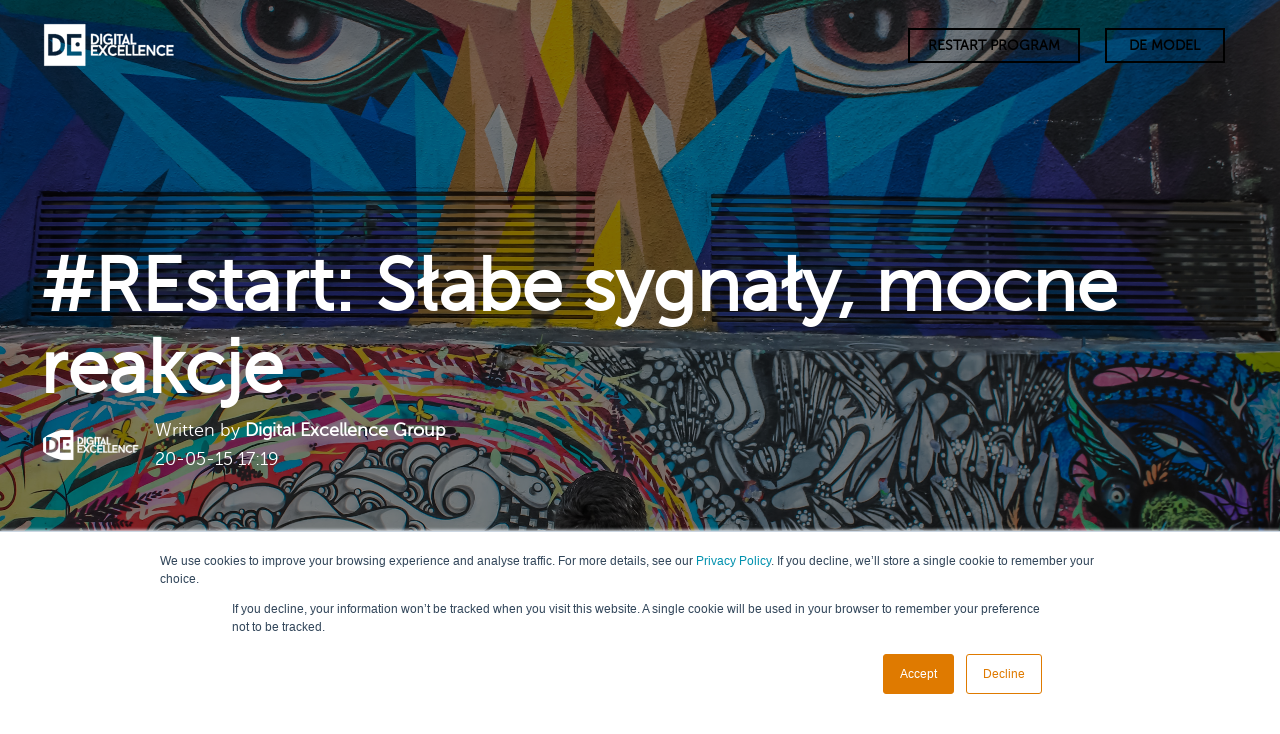

--- FILE ---
content_type: text/html; charset=UTF-8
request_url: https://www.digitalexcellence.pl/hub/slabe-sygnaly
body_size: 13088
content:
<!doctype html><!--[if lt IE 7]> <html class="no-js lt-ie9 lt-ie8 lt-ie7" lang="pl" > <![endif]--><!--[if IE 7]>    <html class="no-js lt-ie9 lt-ie8" lang="pl" >        <![endif]--><!--[if IE 8]>    <html class="no-js lt-ie9" lang="pl" >               <![endif]--><!--[if gt IE 8]><!--><html class="no-js" lang="pl"><!--<![endif]--><head>
    <meta charset="utf-8">
    <meta http-equiv="X-UA-Compatible" content="IE=edge,chrome=1">
    <meta name="author" content="Digital Excellence Group">
    <meta name="description" content="Za nami bardzo mocny start nowej i niezwykle ciekawej inicjatywy REstart, do której zaprosiliśmy liderów czołowych polskich firm. Wspólnie wypracujemy konkretne scenariusze na postpandemiczną rzeczywistość. Cykl spotkań zaczęliśmy od dyskusji przy wirtualnych okrągłych stołach oraz inspirującego wykładu prof. Piotra Płoszajskiego. Przygotowaliśmy krótkie podsumowanie rozmów przy wirtualnych stolikach :) ">
    <meta name="generator" content="HubSpot">
    <title>#REstart: Słabe sygnały, mocne reakcje</title>
    <link rel="shortcut icon" href="https://www.digitalexcellence.pl/hubfs/DE_favicom.png">
    
<meta name="viewport" content="width=device-width, initial-scale=1">

    <script src="/hs/hsstatic/jquery-libs/static-1.1/jquery/jquery-1.7.1.js"></script>
<script>hsjQuery = window['jQuery'];</script>
    <meta property="og:description" content="Za nami bardzo mocny start nowej i niezwykle ciekawej inicjatywy REstart, do której zaprosiliśmy liderów czołowych polskich firm. Wspólnie wypracujemy konkretne scenariusze na postpandemiczną rzeczywistość. Cykl spotkań zaczęliśmy od dyskusji przy wirtualnych okrągłych stołach oraz inspirującego wykładu prof. Piotra Płoszajskiego. Przygotowaliśmy krótkie podsumowanie rozmów przy wirtualnych stolikach :) ">
    <meta property="og:title" content="#REstart: Słabe sygnały, mocne reakcje">
    <meta name="twitter:description" content="Za nami bardzo mocny start nowej i niezwykle ciekawej inicjatywy REstart, do której zaprosiliśmy liderów czołowych polskich firm. Wspólnie wypracujemy konkretne scenariusze na postpandemiczną rzeczywistość. Cykl spotkań zaczęliśmy od dyskusji przy wirtualnych okrągłych stołach oraz inspirującego wykładu prof. Piotra Płoszajskiego. Przygotowaliśmy krótkie podsumowanie rozmów przy wirtualnych stolikach :) ">
    <meta name="twitter:title" content="#REstart: Słabe sygnały, mocne reakcje">

    

    
    <style>
a.cta_button{-moz-box-sizing:content-box !important;-webkit-box-sizing:content-box !important;box-sizing:content-box !important;vertical-align:middle}.hs-breadcrumb-menu{list-style-type:none;margin:0px 0px 0px 0px;padding:0px 0px 0px 0px}.hs-breadcrumb-menu-item{float:left;padding:10px 0px 10px 10px}.hs-breadcrumb-menu-divider:before{content:'›';padding-left:10px}.hs-featured-image-link{border:0}.hs-featured-image{float:right;margin:0 0 20px 20px;max-width:50%}@media (max-width: 568px){.hs-featured-image{float:none;margin:0;width:100%;max-width:100%}}.hs-screen-reader-text{clip:rect(1px, 1px, 1px, 1px);height:1px;overflow:hidden;position:absolute !important;width:1px}
</style>

    

    
<!--  Added by GoogleAnalytics integration -->
<script>
var _hsp = window._hsp = window._hsp || [];
_hsp.push(['addPrivacyConsentListener', function(consent) { if (consent.allowed || (consent.categories && consent.categories.analytics)) {
  (function(i,s,o,g,r,a,m){i['GoogleAnalyticsObject']=r;i[r]=i[r]||function(){
  (i[r].q=i[r].q||[]).push(arguments)},i[r].l=1*new Date();a=s.createElement(o),
  m=s.getElementsByTagName(o)[0];a.async=1;a.src=g;m.parentNode.insertBefore(a,m)
})(window,document,'script','//www.google-analytics.com/analytics.js','ga');
  ga('create','UA-56431-6','auto');
  ga('send','pageview');
}}]);
</script>

<!-- /Added by GoogleAnalytics integration -->

<!--  Added by GoogleAnalytics4 integration -->
<script>
var _hsp = window._hsp = window._hsp || [];
window.dataLayer = window.dataLayer || [];
function gtag(){dataLayer.push(arguments);}

var useGoogleConsentModeV2 = true;
var waitForUpdateMillis = 1000;


if (!window._hsGoogleConsentRunOnce) {
  window._hsGoogleConsentRunOnce = true;

  gtag('consent', 'default', {
    'ad_storage': 'denied',
    'analytics_storage': 'denied',
    'ad_user_data': 'denied',
    'ad_personalization': 'denied',
    'wait_for_update': waitForUpdateMillis
  });

  if (useGoogleConsentModeV2) {
    _hsp.push(['useGoogleConsentModeV2'])
  } else {
    _hsp.push(['addPrivacyConsentListener', function(consent){
      var hasAnalyticsConsent = consent && (consent.allowed || (consent.categories && consent.categories.analytics));
      var hasAdsConsent = consent && (consent.allowed || (consent.categories && consent.categories.advertisement));

      gtag('consent', 'update', {
        'ad_storage': hasAdsConsent ? 'granted' : 'denied',
        'analytics_storage': hasAnalyticsConsent ? 'granted' : 'denied',
        'ad_user_data': hasAdsConsent ? 'granted' : 'denied',
        'ad_personalization': hasAdsConsent ? 'granted' : 'denied'
      });
    }]);
  }
}

gtag('js', new Date());
gtag('set', 'developer_id.dZTQ1Zm', true);
gtag('config', 'G-HFVDT295ZR');
</script>
<script async src="https://www.googletagmanager.com/gtag/js?id=G-HFVDT295ZR"></script>

<!-- /Added by GoogleAnalytics4 integration -->


<style>
 footer{
  /*position: absolute; */
  right: 0;
  bottom: 0;
  left: 0;
  text-align: center;
  }

  html {
  height: 100%;
  box-sizing: border-box;
}

*,
*:before,
*:after {
  box-sizing: inherit;
}

body {
  position: relative;
  margin: 0;
    min-height: 100%;
}
  
</style>
<link rel="amphtml" href="https://www.digitalexcellence.pl/hub/slabe-sygnaly?hs_amp=true">

<meta property="og:image" content="https://www.digitalexcellence.pl/hubfs/REstart%20REthink.png">
<meta property="og:image:width" content="1280">
<meta property="og:image:height" content="720">

<meta name="twitter:image" content="https://www.digitalexcellence.pl/hubfs/REstart%20REthink.png">


<meta property="og:url" content="https://www.digitalexcellence.pl/hub/slabe-sygnaly">
<meta name="twitter:card" content="summary_large_image">

<link rel="canonical" href="https://www.digitalexcellence.pl/hub/slabe-sygnaly">
<style> 
   .live-unique{
    display: none !important;
  }
</style>

<!-- Google Tag Manager -->
<script>(function(w,d,s,l,i){w[l]=w[l]||[];w[l].push({'gtm.start':
new Date().getTime(),event:'gtm.js'});var f=d.getElementsByTagName(s)[0],
j=d.createElement(s),dl=l!='dataLayer'?'&l='+l:'';j.async=true;j.src=
'https://www.googletagmanager.com/gtm.js?id='+i+dl;f.parentNode.insertBefore(j,f);
})(window,document,'script','dataLayer','GTM-5MNKFGM7');</script>
<!-- End Google Tag Manager -->

<!-- Google Tag Manager (noscript) -->
<noscript>&lt;iframe  src="https://www.googletagmanager.com/ns.html?id=GTM-5MNKFGM7" height="0" width="0" style="display:none;visibility:hidden"&gt;</noscript>
<!-- End Google Tag Manager (noscript) -->
<meta property="og:type" content="article">
<link rel="alternate" type="application/rss+xml" href="https://www.digitalexcellence.pl/hub/rss.xml">
<meta name="twitter:domain" content="www.digitalexcellence.pl">
<meta name="twitter:site" content="@CIONET_PL">
<script src="//platform.linkedin.com/in.js" type="text/javascript">
    lang: pl_PL
</script>

<meta http-equiv="content-language" content="pl">
<link rel="stylesheet" href="//7052064.fs1.hubspotusercontent-na1.net/hubfs/7052064/hub_generated/template_assets/DEFAULT_ASSET/1767723259071/template_layout.min.css">


<link rel="stylesheet" href="https://www.digitalexcellence.pl/hubfs/hub_generated/template_assets/1/5965687230/1742044481667/template_Act21.min.css">
<link rel="stylesheet" href="https://www.digitalexcellence.pl/hubfs/hub_generated/template_assets/1/6026605949/1742044526818/template_DE_stylesheet.min.css">
<link rel="stylesheet" href="https://www.digitalexcellence.pl/hubfs/hub_generated/template_assets/1/23864034422/1742044498332/template_digitalexcellencefont.min.css">




</head>
<body class="blog-2   hs-content-id-29427629465 hs-blog-post hs-blog-id-6027072585" style="">
    <div class="header-container-wrapper">
    <div class="header-container container-fluid">

<div class="row-fluid-wrapper row-depth-1 row-number-1 ">
<div class="row-fluid ">
<div class="span12 widget-span widget-type-global_group " style="" data-widget-type="global_group" data-x="0" data-w="12">
<div class="" data-global-widget-path="generated_global_groups/6049620488.html"><div class="row-fluid-wrapper row-depth-1 row-number-1 ">
<div class="row-fluid ">
<div class="span12 widget-span widget-type-cell header-wrapper header-overlap" style="" data-widget-type="cell" data-x="0" data-w="12">

<div class="row-fluid-wrapper row-depth-1 row-number-2 ">
<div class="row-fluid ">
<div class="span12 widget-span widget-type-cell centered ptb20 vmiddle never-stack white-content" style="" data-widget-type="cell" data-x="0" data-w="12">

<div class="row-fluid-wrapper row-depth-1 row-number-3 ">
<div class="row-fluid ">
<div class="span3 widget-span widget-type-cell ns-sm-span5" style="" data-widget-type="cell" data-x="0" data-w="3">

<div class="row-fluid-wrapper row-depth-1 row-number-4 ">
<div class="row-fluid ">
<div class="span12 widget-span widget-type-logo " style="" data-widget-type="logo" data-x="0" data-w="12">
<div class="cell-wrapper layout-widget-wrapper">
<span id="hs_cos_wrapper_module_14891423382401005" class="hs_cos_wrapper hs_cos_wrapper_widget hs_cos_wrapper_type_logo" style="" data-hs-cos-general-type="widget" data-hs-cos-type="logo"><a href="//www.digitalexcellence.pl/hub" id="hs-link-module_14891423382401005" style="border-width:0px;border:0px;"><img src="https://www.digitalexcellence.pl/hs-fs/hubfs/de%20logo.png?width=136&amp;height=50&amp;name=de%20logo.png" class="hs-image-widget " height="50" style="height: auto;width:136px;border-width:0px;border:0px;" width="136" alt="de logo" title="de logo" srcset="https://www.digitalexcellence.pl/hs-fs/hubfs/de%20logo.png?width=68&amp;height=25&amp;name=de%20logo.png 68w, https://www.digitalexcellence.pl/hs-fs/hubfs/de%20logo.png?width=136&amp;height=50&amp;name=de%20logo.png 136w, https://www.digitalexcellence.pl/hs-fs/hubfs/de%20logo.png?width=204&amp;height=75&amp;name=de%20logo.png 204w, https://www.digitalexcellence.pl/hs-fs/hubfs/de%20logo.png?width=272&amp;height=100&amp;name=de%20logo.png 272w, https://www.digitalexcellence.pl/hs-fs/hubfs/de%20logo.png?width=340&amp;height=125&amp;name=de%20logo.png 340w, https://www.digitalexcellence.pl/hs-fs/hubfs/de%20logo.png?width=408&amp;height=150&amp;name=de%20logo.png 408w" sizes="(max-width: 136px) 100vw, 136px"></a></span></div><!--end layout-widget-wrapper -->
</div><!--end widget-span -->
</div><!--end row-->
</div><!--end row-wrapper -->

</div><!--end widget-span -->
<div class="span9 widget-span widget-type-cell ns-sm-span7" style="" data-widget-type="cell" data-x="3" data-w="9">

<div class="row-fluid-wrapper row-depth-1 row-number-5 ">
<div class="row-fluid ">
<div class="span12 widget-span widget-type-cell all-inline tr" style="" data-widget-type="cell" data-x="0" data-w="12">

</div><!--end widget-span -->
</div><!--end row-->
</div><!--end row-wrapper -->

<div class="row-fluid-wrapper row-depth-1 row-number-6 ">
<div class="row-fluid ">
<div class="span12 widget-span widget-type-cell all-inline tr" style="" data-widget-type="cell" data-x="0" data-w="12">

<div class="row-fluid-wrapper row-depth-2 row-number-1 ">
<div class="row-fluid ">
<div class="span12 widget-span widget-type-custom_widget ml20 sm-hidden" style="" data-widget-type="custom_widget" data-x="0" data-w="12">
<div id="hs_cos_wrapper_module_1534186539430543" class="hs_cos_wrapper hs_cos_wrapper_widget hs_cos_wrapper_type_module widget-type-cta" style="" data-hs-cos-general-type="widget" data-hs-cos-type="module"><span id="hs_cos_wrapper_module_1534186539430543_" class="hs_cos_wrapper hs_cos_wrapper_widget hs_cos_wrapper_type_cta" style="" data-hs-cos-general-type="widget" data-hs-cos-type="cta"><!--HubSpot Call-to-Action Code --><span class="hs-cta-wrapper" id="hs-cta-wrapper-966c801f-b6e5-44a7-80df-f49e17838b80"><span class="hs-cta-node hs-cta-966c801f-b6e5-44a7-80df-f49e17838b80" id="hs-cta-966c801f-b6e5-44a7-80df-f49e17838b80"><!--[if lte IE 8]><div id="hs-cta-ie-element"></div><![endif]--><a href="https://cta-redirect.hubspot.com/cta/redirect/4295993/966c801f-b6e5-44a7-80df-f49e17838b80"><img class="hs-cta-img" id="hs-cta-img-966c801f-b6e5-44a7-80df-f49e17838b80" style="border-width:0px;" src="https://no-cache.hubspot.com/cta/default/4295993/966c801f-b6e5-44a7-80df-f49e17838b80.png" alt="REstart Program"></a></span><script charset="utf-8" src="/hs/cta/cta/current.js"></script><script type="text/javascript"> hbspt.cta._relativeUrls=true;hbspt.cta.load(4295993, '966c801f-b6e5-44a7-80df-f49e17838b80', {"useNewLoader":"true","region":"na1"}); </script></span><!-- end HubSpot Call-to-Action Code --></span></div>

</div><!--end widget-span -->
</div><!--end row-->
</div><!--end row-wrapper -->

<div class="row-fluid-wrapper row-depth-2 row-number-2 ">
<div class="row-fluid ">
<div class="span12 widget-span widget-type-custom_widget ml20 sm-hidden" style="" data-widget-type="custom_widget" data-x="0" data-w="12">
<div id="hs_cos_wrapper_module_1538836972073873" class="hs_cos_wrapper hs_cos_wrapper_widget hs_cos_wrapper_type_module widget-type-cta" style="" data-hs-cos-general-type="widget" data-hs-cos-type="module"><span id="hs_cos_wrapper_module_1538836972073873_" class="hs_cos_wrapper hs_cos_wrapper_widget hs_cos_wrapper_type_cta" style="" data-hs-cos-general-type="widget" data-hs-cos-type="cta"><!--HubSpot Call-to-Action Code --><span class="hs-cta-wrapper" id="hs-cta-wrapper-89d588e6-7dd9-46f7-942d-c4c3ce0fb332"><span class="hs-cta-node hs-cta-89d588e6-7dd9-46f7-942d-c4c3ce0fb332" id="hs-cta-89d588e6-7dd9-46f7-942d-c4c3ce0fb332"><!--[if lte IE 8]><div id="hs-cta-ie-element"></div><![endif]--><a href="https://cta-redirect.hubspot.com/cta/redirect/4295993/89d588e6-7dd9-46f7-942d-c4c3ce0fb332" target="_blank" rel="noopener"><img class="hs-cta-img" id="hs-cta-img-89d588e6-7dd9-46f7-942d-c4c3ce0fb332" style="border-width:0px;" src="https://no-cache.hubspot.com/cta/default/4295993/89d588e6-7dd9-46f7-942d-c4c3ce0fb332.png" alt="DE Model"></a></span><script charset="utf-8" src="/hs/cta/cta/current.js"></script><script type="text/javascript"> hbspt.cta._relativeUrls=true;hbspt.cta.load(4295993, '89d588e6-7dd9-46f7-942d-c4c3ce0fb332', {"useNewLoader":"true","region":"na1"}); </script></span><!-- end HubSpot Call-to-Action Code --></span></div>

</div><!--end widget-span -->
</div><!--end row-->
</div><!--end row-wrapper -->

<div class="row-fluid-wrapper row-depth-2 row-number-3 ">
<div class="row-fluid ">
<div class="span12 widget-span widget-type-language_switcher lang-select ml10" style="" data-widget-type="language_switcher" data-x="0" data-w="12">
<div class="cell-wrapper layout-widget-wrapper">
<span id="hs_cos_wrapper_module_1516061116495558" class="hs_cos_wrapper hs_cos_wrapper_widget hs_cos_wrapper_type_language_switcher" style="" data-hs-cos-general-type="widget" data-hs-cos-type="language_switcher"></span></div><!--end layout-widget-wrapper -->
</div><!--end widget-span -->
</div><!--end row-->
</div><!--end row-wrapper -->

</div><!--end widget-span -->
</div><!--end row-->
</div><!--end row-wrapper -->

<div class="row-fluid-wrapper row-depth-1 row-number-1 ">
<div class="row-fluid ">
<div class="span12 widget-span widget-type-cell all-inline tr" style="" data-widget-type="cell" data-x="0" data-w="12">

</div><!--end widget-span -->
</div><!--end row-->
</div><!--end row-wrapper -->

</div><!--end widget-span -->
</div><!--end row-->
</div><!--end row-wrapper -->

</div><!--end widget-span -->
</div><!--end row-->
</div><!--end row-wrapper -->

</div><!--end widget-span -->
</div><!--end row-->
</div><!--end row-wrapper -->
</div>
</div><!--end widget-span -->
</div><!--end row-->
</div><!--end row-wrapper -->

    </div><!--end header -->
</div><!--end header wrapper -->

<div class="body-container-wrapper">
    <div class="body-container container-fluid">

<div class="row-fluid-wrapper row-depth-1 row-number-1 ">
<div class="row-fluid ">
<div class="span12 widget-span widget-type-raw_jinja " style="" data-widget-type="raw_jinja" data-x="0" data-w="12">


 </div><!--end widget-span -->

</div><!--end row-->
</div><!--end row-wrapper -->

<div class="row-fluid-wrapper row-depth-1 row-number-2 ">
<div class="row-fluid ">
<div class="span12 widget-span widget-type-raw_jinja " style="" data-widget-type="raw_jinja" data-x="0" data-w="12">


 
 
 
 
 
 
 
 
 
 
 
 
 
 
 </div><!--end widget-span -->

</div><!--end row-->
</div><!--end row-wrapper -->

<div class="row-fluid-wrapper row-depth-1 row-number-3 ">
<div class="row-fluid ">

    
<div class="span12 widget-span widget-type-raw_jinja " style="" data-widget-type="raw_jinja" data-x="0" data-w="12">
<!-- Go to www.addthis.com/dashboard to customize your tools --> <script type="text/javascript" src="//s7.addthis.com/js/300/addthis_widget.js#pubid=ra-54ef47e26970a302"></script></div><!--end widget-span -->



</div><!--end row-->
</div><!--end row-wrapper -->

<div class="row-fluid-wrapper row-depth-1 row-number-4 ">
<div class="row-fluid ">
<div class="span12 widget-span widget-type-raw_jinja " style="" data-widget-type="raw_jinja" data-x="0" data-w="12">
</div><!--end widget-span -->

</div><!--end row-->
</div><!--end row-wrapper -->

<div class="row-fluid-wrapper row-depth-1 row-number-5 ">
<div class="row-fluid ">
<div class="span12 widget-span widget-type-raw_jinja " style="" data-widget-type="raw_jinja" data-x="0" data-w="12">










</div><!--end widget-span -->

</div><!--end row-->
</div><!--end row-wrapper -->

<div class="row-fluid-wrapper row-depth-1 row-number-6 ">
<div class="row-fluid ">

</div><!--end row-->
</div><!--end row-wrapper -->

<div class="row-fluid-wrapper row-depth-1 row-number-4 ">
<div class="row-fluid ">

    <div class="blog-section blog-section-post">
<div class="span12 widget-span widget-type-cell " style="" data-widget-type="cell" data-x="0" data-w="12">

<div class="row-fluid-wrapper row-depth-1 row-number-5 ">
<div class="row-fluid ">
<div class="vcenter-outer">
<div class="span12 widget-span widget-type-cell post-section post-section-header content-section full-vh vcenter-inner overlay-dark overlay-50 white-content" style="" data-widget-type="cell" data-x="0" data-w="12">

<div class="row-fluid-wrapper row-depth-1 row-number-6 ">
<div class="row-fluid ">
<div class="span12 widget-span widget-type-raw_jinja bg-img bg-parallax" style="" data-widget-type="raw_jinja" data-x="0" data-w="12">

    <img src="https://www.digitalexcellence.pl/hubfs/ckturistando-GiTA965K380-unsplash-1.jpg">
</div><!--end widget-span -->

</div><!--end row-->
</div><!--end row-wrapper -->

<div class="row-fluid-wrapper row-depth-1 row-number-7 ">
<div class="row-fluid ">
<div class="span12 widget-span widget-type-cell centered" style="" data-widget-type="cell" data-x="0" data-w="12">

<div class="row-fluid-wrapper row-depth-1 row-number-8 ">
<div class="row-fluid ">

</div><!--end row-->
</div><!--end row-wrapper -->

<div class="row-fluid-wrapper row-depth-1 row-number-1 ">
<div class="row-fluid ">
<div class="span12 widget-span widget-type-raw_jinja hero-format" style="" data-widget-type="raw_jinja" data-x="0" data-w="12">
<h1><span id="hs_cos_wrapper_name" class="hs_cos_wrapper hs_cos_wrapper_meta_field hs_cos_wrapper_type_text" style="" data-hs-cos-general-type="meta_field" data-hs-cos-type="text">#REstart: Słabe sygnały, mocne reakcje</span></h1></div><!--end widget-span -->

</div><!--end row-->
</div><!--end row-wrapper -->

<div class="row-fluid-wrapper row-depth-1 row-number-2 ">
<div class="row-fluid ">
<div class="span12 widget-span widget-type-cell all-inline" style="" data-widget-type="cell" data-x="0" data-w="12">

<div class="row-fluid-wrapper row-depth-2 row-number-1 ">
<div class="row-fluid ">
<div class="span12 widget-span widget-type-raw_jinja " style="" data-widget-type="raw_jinja" data-x="0" data-w="12">

    <a href="https://www.digitalexcellence.pl/hub/author/digital-excellence-group"><img class="img-circle mr10" src="https://www.digitalexcellence.pl/hubfs/Digital%20Excellence/de%20logo.png" alt="Digital Excellence Group" style="width: 100px; height: auto;"></a>


</div><!--end widget-span -->

</div><!--end row-->
</div><!--end row-wrapper -->

<div class="row-fluid-wrapper row-depth-2 row-number-2 ">
<div class="row-fluid ">
<div class="span12 widget-span widget-type-cell " style="" data-widget-type="cell" data-x="0" data-w="12">

<div class="row-fluid-wrapper row-depth-2 row-number-3 ">
<div class="row-fluid ">
<div class="span12 widget-span widget-type-raw_jinja link-hover-underline" style="" data-widget-type="raw_jinja" data-x="0" data-w="12">

    Written by <a href="https://www.digitalexcellence.pl/hub/author/digital-excellence-group"><span class="fwb">Digital Excellence Group</span></a>
</div><!--end widget-span -->

    </div><!--end row-->
</div><!--end row-wrapper -->

<div class="row-fluid-wrapper row-depth-2 row-number-4 ">
<div class="row-fluid ">
<div class="span12 widget-span widget-type-raw_jinja " style="" data-widget-type="raw_jinja" data-x="0" data-w="12">
20-05-15 17:19</div><!--end widget-span -->

    </div><!--end row-->
</div><!--end row-wrapper -->

</div><!--end widget-span -->
</div><!--end row-->
</div><!--end row-wrapper -->

</div><!--end widget-span -->
</div><!--end row-->
</div><!--end row-wrapper -->

</div><!--end widget-span -->
</div><!--end row-->
</div><!--end row-wrapper -->

</div><!--end widget-span -->
      </div>
</div><!--end row-->
</div><!--end row-wrapper -->

<div class="row-fluid-wrapper row-depth-1 row-number-1 ">
<div class="row-fluid ">
<div class="span12 widget-span widget-type-cell post-section post-section-body content-section ovh sticky-parent" style="" data-widget-type="cell" data-x="0" data-w="12">

<div class="row-fluid-wrapper row-depth-1 row-number-2 ">
<div class="row-fluid ">
<div class="span12 widget-span widget-type-cell centered reordable" style="" data-widget-type="cell" data-x="0" data-w="12">

<div class="row-fluid-wrapper row-depth-1 row-number-3 ">
<div class="row-fluid ">
<div class="span1 widget-span widget-type-cell stack-order-2" style="" data-widget-type="cell" data-x="0" data-w="1">

<div class="row-fluid-wrapper row-depth-2 row-number-1 ">
<div class="row-fluid ">
<div class="span12 widget-span widget-type-raw_jinja addthis-widget-type-1 vertical sm-horizontal sticky-item offset-100" style="" data-widget-type="raw_jinja" data-x="0" data-w="12"><div class="addthis_inline_share_toolbox"></div></div><!--end widget-span -->

</div><!--end row-->
</div><!--end row-wrapper -->

</div><!--end widget-span -->
<div class="span10 widget-span widget-type-cell stack-order-1" style="" data-widget-type="cell" data-x="1" data-w="10">

<div class="row-fluid-wrapper row-depth-2 row-number-2 ">
<div class="row-fluid ">
<div class="span12 widget-span widget-type-cell centered w800" style="" data-widget-type="cell" data-x="0" data-w="12">

<div class="row-fluid-wrapper row-depth-2 row-number-3 ">
<div class="row-fluid ">
<div class="span12 widget-span widget-type-raw_jinja blog-format" style="" data-widget-type="raw_jinja" data-x="0" data-w="12">

<span id="hs_cos_wrapper_post_body" class="hs_cos_wrapper hs_cos_wrapper_meta_field hs_cos_wrapper_type_rich_text" style="" data-hs-cos-general-type="meta_field" data-hs-cos-type="rich_text"><p>Skąd się biorą czarne łabędzie, jak rozwijają się współczesne kryzysy, jak będzie wyglądać "nowa (nie)normalność"? Prof. Piotr Płoszajski przedstawił swoją wizję obecnej sytuacji a uczestnicy REthink, sesji wprowadzającej do programu REstart, wspólnie zastanawiali się czy warto, czy można i ewentualnie jak szukać słabych sygnałów a następnie wzmacniać je, żeby odpowiednio i zawczasu reagować na przełomowe kryzysy, takie jak obecna pandemia.</p>
<!--more-->
<p>Duże organizacje mają dziś zwykle wyspecjalizowane komórki ds. innowacji, które pełnią rolę ciał doradczych dla zarządów - monitorują trendy, analizują sytuację, formułują rekomendacje. Czasem jest ich nawet zbyt wiele, co powoduje wewnętrzny szum informacyjny. Wyzwaniem staje się filtrowanie wzmocnionych przez nie sygnałów. Do tego wydaje się, że koncentrują się one raczej na średnich i mocnych sygnałach. Jeśli w ogóle, to słabe sygnały potrafią wykrywać jedynie w ograniczonym zakresie. Są wrażliwe jedynie na tematy, które wydają się być istotne dla macierzystej branży.</p>
<p>Być może warto więc zbudować komórki, które skoncentrują się na nasłuchu tego co dzieje się na peryferiach głównego strumienia przychodów? Nie będzie to z pewnością proste.</p>
<p>Po pierwsze, niełatwo uzasadnić przed biznesem powołanie zespołu, którego pracę będzie można oceniać dopiero z perspektywy kilku, a może nawet kilkunastu lat. Nie da się w praktyce określić jakie efekty, w szczególności mierzalne przyniesie nasłuch słabych sygnałów.</p>
<p>Po drugie, sama natura słabych sygnałów sprawia, że ich nasłuch nie może zostać scentralizowany, zamknięty w proces.</p>
<p>Dlatego właściwie powszechnie zgadzano się, że:</p>
<ul>
<li>Lepiej postawić na <strong>pasjonatów, rebeliantów</strong>, otwartych, super ciekawych świata pracowników, którzy choć są zwykle niepokorni, nie potrafią i nie lubią stosować się do reguł „starej normalności”, to doskonale sprawdzają się w niepewnych czasach. Istotne jest, żeby włączać ich w podejmowane w odpowiedzi na ich inicjatywy projekty.</li>
<li>Choć niektórzy może już się krzywią na hasło <strong>„kultura organizacyjna”</strong>, to jednak w tym wypadku nie można od niego uciec. Rebelia może się jedynie rozwijać na podatnym gruncie - pasjonaci wykonają swoją robotę, pod warunkiem, że organizacja zostanie odpowiednio przygotowana, pozwoli im na w miarę swobodne działanie i będzie w stanie ich wysłuchać.</li>
<li><strong>Nasłuch </strong>nie jest problemem. Czasem nie jesteśmy bowiem w stanie dostrzec nawet silnych sygnałów. Choć teoretycznie mamy czas, żeby się przygotować na coś, to jednak nie robimy tego, ponieważ brakuje nam pomysłu co i jak zrobić. Czasem próbuje się nawet coś zrobić, ale nie przynosi to oczekiwanego efektu.</li>
<li>W sytuacji, kiedy nie potrafimy skutecznie wykrywać sygnałów, nie umiemy ich racjonalnie filtrować, nie wiemy, które należy wzmacniać, kluczowa staje się zdolność do <strong>szybkiego i adekwatnego reagowania</strong> na nieprzewidziane sytuacje.</li>
<li>Epidemia COVID-19 w Polsce nie była czarnym łabędziem, a raczej <strong>szarym nosorożcem</strong>, którego szarża rozpoczęła się w styczniu lub najpóźniej w lutym. Z Azji, a później już z Europy płynęły do nas mocne sygnały a mimo to wiele organizacji nie przygotowało się do wyzwań stanu epidemii dostatecznie dobrze. I nie dotyczy to wyłącznie małych czy lokalnych organizacji.</li>
</ul>
<p><strong>Paranoja czy proroctwo?</strong></p>
<p>Dyskusje prowadzone w czasie „warsztatowej” części REthink były kopalnią ciekawych historii. Warto zwrócić szczególnie na jedną. Nie dostarcza gotowego rozwiązania, ale niewątpliwie zmusza do zastanowienia.</p>
<p>W dużej organizacji finansowej jeden z członków zarządu od początku bieżącego roku nie przestawał się uprzykrzać wszystkim pozostałym przestrzegając przez koronawirusem. Wskazywał, że to, co dzieje się w Azji to ogromne ryzyko. Wszyscy mieli go dosyć. Wiadomo: do czasu.</p>
<p>Pomimo tego, że pozostali członkowie zarządu starali się go ignorować, to jednak dzięki temu, że był on bardzo zdeterminowany i nie odpuszczał, udało się przeprowadzić pewne, proponowane przez niego działania. Dzięki temu kiedy jego scenariusz się zmaterializował, firma była o jeden mały krok do przodu przed innymi.</p>
<p>Pewnie w każdej organizacji istnieją ludzie, których można określić mianem superdetektora. Co więcej, pewnie każdy może nim być od czasu do czasu. Problem w tym, że nigdy nie wiemy, kto i kiedy. Niemniej dlatego warto się zawsze zastanowić zanim kogoś zignorujemy: czy mamy do czynienia z paranoikiem, czy może prorokiem.</p></span></div><!--end widget-span -->

    </div><!--end row-->
</div><!--end row-wrapper -->

<div class="row-fluid-wrapper row-depth-2 row-number-4 ">
<div class="row-fluid ">
<div class="span12 widget-span widget-type-cell " style="" data-widget-type="cell" data-x="0" data-w="12">

<div class="row-fluid-wrapper row-depth-2 row-number-5 ">
    <div class="row-fluid ">
<div class="span12 widget-span widget-type-raw_jinja " style="" data-widget-type="raw_jinja" data-x="0" data-w="12">
</div><!--end widget-span -->

        </div><!--end row-->
</div><!--end row-wrapper -->

<div class="row-fluid-wrapper row-depth-2 row-number-6 ">
    <div class="row-fluid ">

    
<div class="span12 widget-span widget-type-cell mt50 sm-mb50 strong-frame radius p30" style="" data-widget-type="cell" data-x="0" data-w="12">

<div class="row-fluid-wrapper row-depth-3 row-number-1 ">
        <div class="row-fluid ">
<div class="span12 widget-span widget-type-rich_text hns" style="" data-widget-type="rich_text" data-x="0" data-w="12">
<div class="cell-wrapper layout-widget-wrapper">
<span id="hs_cos_wrapper_module_1504715167116695" class="hs_cos_wrapper hs_cos_wrapper_widget hs_cos_wrapper_type_rich_text" style="" data-hs-cos-general-type="widget" data-hs-cos-type="rich_text"><h2>Więcej o programie #REstart</h2>
<p><span data-contrast="auto" class="TextRun  BCX0 SCXW20176459" xml:lang="PL-PL" lang="PL-PL"><span class="NormalTextRun  BCX0 SCXW20176459">REstart to<span>&nbsp;</span><span>zbiorowy namysł pod przewodnictwem profesora Piotr Płoszajskiego nad możliwymi scenariuszami rozwoju tego nowego porządku i warunków ich powodzenia. Więcej o programie: <a href="https://www.digitalexcellence.pl/pl/restart">https://www.digitalexcellence.pl/pl/restart</a>&nbsp;</span></span></span></p></span>
 </div><!--end layout-widget-wrapper -->
           </div><!--end widget-span -->
            </div><!--end row-->
  </div><!--end row-wrapper -->

<div class="row-fluid-wrapper row-depth-3 row-number-2 ">
        <div class="row-fluid ">
<div class="span12 widget-span widget-type-cell vmiddle" style="" data-widget-type="cell" data-x="0" data-w="12">

<div class="row-fluid-wrapper row-depth-3 row-number-3 ">
            <div class="row-fluid ">
<div class="span6 widget-span widget-type-cell pr30 sm-pr0 sm-mb30" style="" data-widget-type="cell" data-x="0" data-w="6">

<div class="row-fluid-wrapper row-depth-3 row-number-4 ">
                <div class="row-fluid ">
<div class="span12 widget-span widget-type-linked_image img-full-width ovh radius" style="" data-widget-type="linked_image" data-x="0" data-w="12">
<div class="cell-wrapper layout-widget-wrapper">
<span id="hs_cos_wrapper_module_15047258062051867" class="hs_cos_wrapper hs_cos_wrapper_widget hs_cos_wrapper_type_linked_image" style="" data-hs-cos-general-type="widget" data-hs-cos-type="linked_image"><a href="https://www.digitalexcellence.pl/pl/restart&nbsp;" target="_blank" id="hs-link-module_15047258062051867" rel="noopener" style="border-width:0px;border:0px;"><img src="https://www.digitalexcellence.pl/hs-fs/hubfs/REstart%20cover.png?width=1280&amp;name=REstart%20cover.png" class="hs-image-widget " style="width:1280px;border-width:0px;border:0px;" width="1280" alt="REstart cover" title="REstart cover" srcset="https://www.digitalexcellence.pl/hs-fs/hubfs/REstart%20cover.png?width=640&amp;name=REstart%20cover.png 640w, https://www.digitalexcellence.pl/hs-fs/hubfs/REstart%20cover.png?width=1280&amp;name=REstart%20cover.png 1280w, https://www.digitalexcellence.pl/hs-fs/hubfs/REstart%20cover.png?width=1920&amp;name=REstart%20cover.png 1920w, https://www.digitalexcellence.pl/hs-fs/hubfs/REstart%20cover.png?width=2560&amp;name=REstart%20cover.png 2560w, https://www.digitalexcellence.pl/hs-fs/hubfs/REstart%20cover.png?width=3200&amp;name=REstart%20cover.png 3200w, https://www.digitalexcellence.pl/hs-fs/hubfs/REstart%20cover.png?width=3840&amp;name=REstart%20cover.png 3840w" sizes="(max-width: 1280px) 100vw, 1280px"></a></span>         </div><!--end layout-widget-wrapper -->
                   </div><!--end widget-span -->
                    </div><!--end row-->
          </div><!--end row-wrapper -->

               </div><!--end widget-span -->
<div class="span6 widget-span widget-type-cell " style="" data-widget-type="cell" data-x="6" data-w="6">

<div class="row-fluid-wrapper row-depth-3 row-number-5 ">
                <div class="row-fluid ">
<div class="span12 widget-span widget-type-form hidden-labels form-button-class--mt10" style="" data-widget-type="form" data-x="0" data-w="12">
<div class="cell-wrapper layout-widget-wrapper">
<span id="hs_cos_wrapper_module_1504712831021304" class="hs_cos_wrapper hs_cos_wrapper_widget hs_cos_wrapper_type_form" style="" data-hs-cos-general-type="widget" data-hs-cos-type="form"><h3 id="hs_cos_wrapper_module_1504712831021304_title" class="hs_cos_wrapper form-title" data-hs-cos-general-type="widget_field" data-hs-cos-type="text"></h3>

<div id="hs_form_target_module_1504712831021304"></div>









</span>
         </div><!--end layout-widget-wrapper -->
                   </div><!--end widget-span -->
                    </div><!--end row-->
          </div><!--end row-wrapper -->

               </div><!--end widget-span -->
                </div><!--end row-->
      </div><!--end row-wrapper -->

           </div><!--end widget-span -->
            </div><!--end row-->
  </div><!--end row-wrapper -->

       </div><!--end widget-span -->
                    

        </div><!--end row-->
</div><!--end row-wrapper -->

<div class="row-fluid-wrapper row-depth-2 row-number-1 ">
    <div class="row-fluid ">

        </div><!--end row-->
</div><!--end row-wrapper -->

<div class="row-fluid-wrapper row-depth-2 row-number-1 ">
    <div class="row-fluid ">

        </div><!--end row-->
</div><!--end row-wrapper -->

   </div><!--end widget-span -->
    </div><!--end row-->
</div><!--end row-wrapper -->

</div><!--end widget-span -->
</div><!--end row-->
</div><!--end row-wrapper -->

</div><!--end widget-span -->
<div class="span1 widget-span widget-type-space " style="" data-widget-type="space" data-x="11" data-w="1">
<div class="cell-wrapper layout-widget-wrapper">
<span id="hs_cos_wrapper_module_1504706524132140" class="hs_cos_wrapper hs_cos_wrapper_widget hs_cos_wrapper_type_space" style="" data-hs-cos-general-type="widget" data-hs-cos-type="space"></span></div><!--end layout-widget-wrapper -->
</div><!--end widget-span -->
</div><!--end row-->
</div><!--end row-wrapper -->

</div><!--end widget-span -->
</div><!--end row-->
</div><!--end row-wrapper -->

</div><!--end widget-span -->
</div><!--end row-->
</div><!--end row-wrapper -->

<div class="row-fluid-wrapper row-depth-1 row-number-1 ">
<div class="row-fluid ">
<div class="span12 widget-span widget-type-cell post-section post-section-nav content-section ptb30 bdt" style="" data-widget-type="cell" data-x="0" data-w="12">

<div class="row-fluid-wrapper row-depth-1 row-number-2 ">
<div class="row-fluid ">
<div class="span12 widget-span widget-type-cell centered no-gutter vmiddle" style="" data-widget-type="cell" data-x="0" data-w="12">

<div class="row-fluid-wrapper row-depth-1 row-number-3 ">
<div class="row-fluid ">
<div class="span5 widget-span widget-type-raw_jinja ptb50 pr50 sm-pr0 tr sm-tc link-dark link-hover-theme" style="" data-widget-type="raw_jinja" data-x="0" data-w="5">

    <div class="mb10 ttu tiny-text tls-5 o60">Previous Story</div>
    <a href="/hub/nowa-nienormalnosc">← #REstart: Nowa nienormalność - nie ignorujmy słabych sygnałów</a>
</div><!--end widget-span -->

<div class="span2 widget-span widget-type-raw_jinja bdl bdr ptb50 plr10 sm-p0 tc sm-bd-no" style="" data-widget-type="raw_jinja" data-x="5" data-w="2">
<a class="post-navigation-home" href="/hub">
    <i class="fa fa-home fa-2x" aria-hidden="true"></i>
</a></div><!--end widget-span -->

<div class="span5 widget-span widget-type-raw_jinja ptb50 pl50 sm-pl0 sm-tc link-dark link-hover-theme" style="" data-widget-type="raw_jinja" data-x="7" data-w="5">

    <div class="mb10 ttu tiny-text tls-5 o60">Next Story</div>
    <a href="/hub/nowy-pulap-mozliwosci">Nowy pułap możliwości →</a>
</div><!--end widget-span -->

</div><!--end row-->
</div><!--end row-wrapper -->

</div><!--end widget-span -->
</div><!--end row-->
</div><!--end row-wrapper -->

</div><!--end widget-span -->
</div><!--end row-->
</div><!--end row-wrapper -->

<div class="row-fluid-wrapper row-depth-1 row-number-4 ">
<div class="row-fluid ">

</div><!--end row-->
</div><!--end row-wrapper -->

<div class="row-fluid-wrapper row-depth-1 row-number-1 ">
<div class="row-fluid ">
<div class="span12 widget-span widget-type-cell content-section ptb50 bg-g1 white-content" style="" data-widget-type="cell" data-x="0" data-w="12">

<div class="row-fluid-wrapper row-depth-1 row-number-2 ">
<div class="row-fluid ">
<div class="span12 widget-span widget-type-cell centered w450 tc" style="" data-widget-type="cell" data-x="0" data-w="12">

<div class="row-fluid-wrapper row-depth-1 row-number-3 ">
<div class="row-fluid ">
<div class="span12 widget-span widget-type-custom_widget nmt80" style="" data-widget-type="custom_widget" data-x="0" data-w="12">
<div id="hs_cos_wrapper_module_1530646887298894" class="hs_cos_wrapper hs_cos_wrapper_widget hs_cos_wrapper_type_module" style="" data-hs-cos-general-type="widget" data-hs-cos-type="module"><div class="icon-disc dark default ">
  
      <i class="fa fa-envelope-open"></i>
  
</div></div>

</div><!--end widget-span -->
</div><!--end row-->
</div><!--end row-wrapper -->

<div class="row-fluid-wrapper row-depth-1 row-number-4 ">
<div class="row-fluid ">
<div class="span12 widget-span widget-type-blog_subscribe one-field-form form-button-dark" style="" data-widget-type="blog_subscribe" data-x="0" data-w="12">
<div class="cell-wrapper layout-widget-wrapper">
<span id="hs_cos_wrapper_module_150511611970105" class="hs_cos_wrapper hs_cos_wrapper_widget hs_cos_wrapper_type_blog_subscribe" style="" data-hs-cos-general-type="widget" data-hs-cos-type="blog_subscribe"><h3 id="hs_cos_wrapper_module_150511611970105_title" class="hs_cos_wrapper form-title" data-hs-cos-general-type="widget_field" data-hs-cos-type="text">Tutaj daj znać, jeśli chcesz otrzymywać od nas informacje o nowych inicjatywach</h3>

<div id="hs_form_target_module_150511611970105_1808"></div>



</span></div><!--end layout-widget-wrapper -->
</div><!--end widget-span -->
</div><!--end row-->
</div><!--end row-wrapper -->

</div><!--end widget-span -->
</div><!--end row-->
</div><!--end row-wrapper -->

</div><!--end widget-span -->
</div><!--end row-->
</div><!--end row-wrapper -->

<div class="row-fluid-wrapper row-depth-1 row-number-5 ">
<div class="row-fluid ">

</div><!--end row-->
</div><!--end row-wrapper -->

</div><!--end widget-span -->
</div>

</div><!--end row-->
</div><!--end row-wrapper -->

<div class="row-fluid-wrapper row-depth-1 row-number-1 ">
<div class="row-fluid ">

</div><!--end row-->
</div><!--end row-wrapper -->

<div class="row-fluid-wrapper row-depth-1 row-number-2 ">
<div class="row-fluid ">

</div><!--end row-->
</div><!--end row-wrapper -->

<div class="row-fluid-wrapper row-depth-1 row-number-1 ">
<div class="row-fluid ">
<div class="span12 widget-span widget-type-blog_content " style="" data-widget-type="blog_content" data-x="0" data-w="12">
</div>

</div><!--end row-->
</div><!--end row-wrapper -->

    </div><!--end body -->
</div><!--end body wrapper -->

<div class="footer-container-wrapper">
    <div class="footer-container container-fluid">

<div class="row-fluid-wrapper row-depth-1 row-number-1 ">
<div class="row-fluid ">
<div class="span12 widget-span widget-type-cell " style="" data-widget-type="cell" data-x="0" data-w="12">

<div class="row-fluid-wrapper row-depth-1 row-number-2 ">
<div class="row-fluid ">
<div id="contact" class="span12 widget-span widget-type-cell content-section bg-dark page-section" style="" data-widget-type="cell" data-x="0" data-w="12">

<div class="row-fluid-wrapper row-depth-1 row-number-3 ">
<div class="row-fluid ">
<div class="span12 widget-span widget-type-cell centered md-stack" style="" data-widget-type="cell" data-x="0" data-w="12">

<div class="row-fluid-wrapper row-depth-1 row-number-4 ">
<div class="row-fluid ">
<div class="span3 widget-span widget-type-cell md-mb30" style="" data-widget-type="cell" data-x="0" data-w="3">

<div class="row-fluid-wrapper row-depth-2 row-number-1 ">
<div class="row-fluid ">
<div class="span12 widget-span widget-type-rich_text white-content" style="" data-widget-type="rich_text" data-x="0" data-w="12">
<div class="cell-wrapper layout-widget-wrapper">
<span id="hs_cos_wrapper_module_1533764333745673" class="hs_cos_wrapper hs_cos_wrapper_widget hs_cos_wrapper_type_rich_text" style="" data-hs-cos-general-type="widget" data-hs-cos-type="rich_text"><h3>Digital Excellence Group</h3>
<p>Marszałkowska 18 lok 5<br>00-590 Warszawa<br>office@degroup.pl</p>
<p>&nbsp;</p>
<p><a href="//info.cionet.com/politykaprywatnosci?__hstc=123529044.4022967653131d4b48009670895045a3.1533078182937.1533310171237.1533773300053.16&amp;__hssc=123529044.1.1533773300053&amp;__hsfp=1637260087" rel="noopener" target="_blank">Polityka Prywatności</a></p></span>
</div><!--end layout-widget-wrapper -->
</div><!--end widget-span -->
</div><!--end row-->
</div><!--end row-wrapper -->

<div class="row-fluid-wrapper row-depth-2 row-number-2 ">
<div class="row-fluid ">
<div class="span12 widget-span widget-type-follow_me social-icons" style="" data-widget-type="follow_me" data-x="0" data-w="12">
<div class="cell-wrapper layout-widget-wrapper">
<span id="hs_cos_wrapper_module_1533764333745674" class="hs_cos_wrapper hs_cos_wrapper_widget hs_cos_wrapper_type_follow_me" style="" data-hs-cos-general-type="widget" data-hs-cos-type="follow_me"><div style=""><a href="https://www.facebook.com/254781204945874" class="fm_button fm_facebook" target="_top"><span style="filter:progid:DXImageTransform.Microsoft.AlphaImageLoader(src='http://static.hsappstatic.net/social_shared/static-2.4560/img/followme/icon_facebook.png', sizingMethod='scale');  width: 32px; height: 32px; display:inline-block;cursor:pointer;  background-image:url('http://static.hsappstatic.net/social_shared/static-2.4560/img/followme/icon_facebook.png'); _background-image:none;" title="Follow us on Facebook"></span></a><a href="https://www.linkedin.com/company/17978322" class="fm_button fm_linkedin" target="_top"><span style="filter:progid:DXImageTransform.Microsoft.AlphaImageLoader(src='http://static.hsappstatic.net/social_shared/static-2.4560/img/followme/icon_linkedin.png', sizingMethod='scale');  width: 32px; height: 32px; display:inline-block;cursor:pointer;  background-image:url('http://static.hsappstatic.net/social_shared/static-2.4560/img/followme/icon_linkedin.png'); _background-image:none;" title="Follow us on Linkedin"></span></a></div></span></div><!--end layout-widget-wrapper -->
</div><!--end widget-span -->
</div><!--end row-->
</div><!--end row-wrapper -->

</div><!--end widget-span -->
<div class="span9 widget-span widget-type-cell " style="" data-widget-type="cell" data-x="3" data-w="9">

<div class="row-fluid-wrapper row-depth-2 row-number-3 ">
<div class="row-fluid ">
<div class="span3 widget-span widget-type-cell " style="" data-widget-type="cell" data-x="0" data-w="3">

<div class="row-fluid-wrapper row-depth-2 row-number-4 ">
<div class="row-fluid ">
<div class="span12 widget-span widget-type-simple_menu sub-menu white-content link-hover-theme" style="" data-widget-type="simple_menu" data-x="0" data-w="12">
<div class="cell-wrapper layout-widget-wrapper">
<span id="hs_cos_wrapper_module_1533764333745677" class="hs_cos_wrapper hs_cos_wrapper_widget hs_cos_wrapper_type_simple_menu" style="" data-hs-cos-general-type="widget" data-hs-cos-type="simple_menu"><ul></ul></span>
</div><!--end layout-widget-wrapper -->
   </div><!--end widget-span -->
    </div><!--end row-->
</div><!--end row-wrapper -->

<div class="row-fluid-wrapper row-depth-2 row-number-5 ">
<div class="row-fluid ">
<div class="span12 widget-span widget-type-simple_menu sub-menu white-content link-hover-theme" style="" data-widget-type="simple_menu" data-x="0" data-w="12">
<div class="cell-wrapper layout-widget-wrapper">
<span id="hs_cos_wrapper_module_1533764333745678" class="hs_cos_wrapper hs_cos_wrapper_widget hs_cos_wrapper_type_simple_menu" style="" data-hs-cos-general-type="widget" data-hs-cos-type="simple_menu"><ul></ul></span>
</div><!--end layout-widget-wrapper -->
   </div><!--end widget-span -->
    </div><!--end row-->
</div><!--end row-wrapper -->

</div><!--end widget-span -->
<div class="span3 widget-span widget-type-cell sm-mb30" style="" data-widget-type="cell" data-x="3" data-w="3">

<div class="row-fluid-wrapper row-depth-2 row-number-6 ">
<div class="row-fluid ">
<div class="span12 widget-span widget-type-simple_menu sub-menu white-content link-hover-theme" style="" data-widget-type="simple_menu" data-x="0" data-w="12">
<div class="cell-wrapper layout-widget-wrapper">
<span id="hs_cos_wrapper_module_1533764333745680" class="hs_cos_wrapper hs_cos_wrapper_widget hs_cos_wrapper_type_simple_menu" style="" data-hs-cos-general-type="widget" data-hs-cos-type="simple_menu"><ul></ul></span>
</div><!--end layout-widget-wrapper -->
   </div><!--end widget-span -->
    </div><!--end row-->
</div><!--end row-wrapper -->

<div class="row-fluid-wrapper row-depth-2 row-number-7 ">
<div class="row-fluid ">
<div class="span12 widget-span widget-type-simple_menu sub-menu white-content link-hover-theme" style="" data-widget-type="simple_menu" data-x="0" data-w="12">
<div class="cell-wrapper layout-widget-wrapper">
<span id="hs_cos_wrapper_module_1533764333745681" class="hs_cos_wrapper hs_cos_wrapper_widget hs_cos_wrapper_type_simple_menu" style="" data-hs-cos-general-type="widget" data-hs-cos-type="simple_menu"><ul></ul></span>
</div><!--end layout-widget-wrapper -->
   </div><!--end widget-span -->
    </div><!--end row-->
</div><!--end row-wrapper -->

</div><!--end widget-span -->
<div class="span6 widget-span widget-type-form white-content form-button-theme" style="" data-widget-type="form" data-x="6" data-w="6">
<div class="cell-wrapper layout-widget-wrapper">
<span id="hs_cos_wrapper_module_1533764333745682" class="hs_cos_wrapper hs_cos_wrapper_widget hs_cos_wrapper_type_form" style="" data-hs-cos-general-type="widget" data-hs-cos-type="form"><h3 id="hs_cos_wrapper_module_1533764333745682_title" class="hs_cos_wrapper form-title" data-hs-cos-general-type="widget_field" data-hs-cos-type="text">Drop us a line</h3>

<div id="hs_form_target_module_1533764333745682"></div>









</span>
</div><!--end layout-widget-wrapper -->
</div><!--end widget-span -->
</div><!--end row-->
</div><!--end row-wrapper -->

</div><!--end widget-span -->
</div><!--end row-->
</div><!--end row-wrapper -->

</div><!--end widget-span -->
</div><!--end row-->
</div><!--end row-wrapper -->

</div><!--end widget-span -->
</div><!--end row-->
</div><!--end row-wrapper -->

<div class="row-fluid-wrapper row-depth-1 row-number-1 ">
<div class="row-fluid ">
<div class="span12 widget-span widget-type-cell content-section ptb30 bg-dark overlay-white overlay-10" style="" data-widget-type="cell" data-x="0" data-w="12">

<div class="row-fluid-wrapper row-depth-1 row-number-2 ">
<div class="row-fluid ">
<div class="span12 widget-span widget-type-cell centered" style="" data-widget-type="cell" data-x="0" data-w="12">

<div class="row-fluid-wrapper row-depth-1 row-number-3 ">
<div class="row-fluid ">
<div class="span12 widget-span widget-type-rich_text text-small white-content pr80" style="" data-widget-type="rich_text" data-x="0" data-w="12">
<div class="cell-wrapper layout-widget-wrapper">
<span id="hs_cos_wrapper_module_1533764333745685" class="hs_cos_wrapper hs_cos_wrapper_widget hs_cos_wrapper_type_rich_text" style="" data-hs-cos-general-type="widget" data-hs-cos-type="rich_text">Copyright © 2020 DE Group. All Rights Reserved.</span>
</div><!--end layout-widget-wrapper -->
</div><!--end widget-span -->
</div><!--end row-->
</div><!--end row-wrapper -->

</div><!--end widget-span -->
</div><!--end row-->
</div><!--end row-wrapper -->

</div><!--end widget-span -->
</div><!--end row-->
</div><!--end row-wrapper -->

</div><!--end widget-span -->
</div><!--end row-->
</div><!--end row-wrapper -->

<div class="row-fluid-wrapper row-depth-1 row-number-4 ">
<div class="row-fluid ">
<div class="span12 widget-span widget-type-global_group " style="" data-widget-type="global_group" data-x="0" data-w="12">
<div class="" data-global-widget-path="generated_global_groups/5965687261.html"><div class="row-fluid-wrapper row-depth-1 row-number-1">
<div class="row-fluid ">
<div class="span12 widget-span widget-type-custom_widget " style="" data-widget-type="custom_widget" data-x="0" data-w="12">
<div id="hs_cos_wrapper_module_1530645122649432" class="hs_cos_wrapper hs_cos_wrapper_widget hs_cos_wrapper_type_module" style="" data-hs-cos-general-type="widget" data-hs-cos-type="module"><!-- act21.min.js required by all components. Please do not delete. -->
<script src="https://cdn2.hubspot.net/hubfs/273774/mp/act2/js/act21.min.js"></script></div>

</div><!--end widget-span -->
</div><!--end row-->
</div><!--end row-wrapper -->
</div>
</div><!--end widget-span -->
</div><!--end row-->
</div><!--end row-wrapper -->

    </div><!--end footer -->
</div><!--end footer wrapper -->

    
<!-- HubSpot performance collection script -->
<script defer src="/hs/hsstatic/content-cwv-embed/static-1.1293/embed.js"></script>
<script>
var hsVars = hsVars || {}; hsVars['language'] = 'pl';
</script>

<script src="/hs/hsstatic/cos-i18n/static-1.53/bundles/project.js"></script>

    <!--[if lte IE 8]>
    <script charset="utf-8" src="https://js.hsforms.net/forms/v2-legacy.js"></script>
    <![endif]-->

<script data-hs-allowed="true" src="/_hcms/forms/v2.js"></script>

    <script data-hs-allowed="true">
        var options = {
            portalId: '4295993',
            formId: 'eaa1843b-6cac-41f9-a3ae-057786e971e7',
            formInstanceId: '2105',
            
            pageId: '29427629465',
            
            region: 'na1',
            
            
            
            
            pageName: "#REstart: S\u0142abe sygna\u0142y, mocne reakcje",
            
            
            
            inlineMessage: "Thank you! Here is your:&nbsp;<a href=\"#\"><strong>download<\/strong><\/a>",
            
            
            rawInlineMessage: "Thank you! Here is your:&nbsp;<a href=\"#\"><strong>download<\/strong><\/a>",
            
            
            hsFormKey: "706711d14b2105ad4b55f492069a2ffa",
            
            
            css: '',
            target: '#hs_form_target_module_1504712831021304',
            
            
            
            
            
            
            
            contentType: "blog-post",
            
            
            
            formsBaseUrl: '/_hcms/forms/',
            
            
            
            formData: {
                cssClass: 'hs-form stacked hs-custom-form'
            }
        };

        options.getExtraMetaDataBeforeSubmit = function() {
            var metadata = {};
            

            if (hbspt.targetedContentMetadata) {
                var count = hbspt.targetedContentMetadata.length;
                var targetedContentData = [];
                for (var i = 0; i < count; i++) {
                    var tc = hbspt.targetedContentMetadata[i];
                     if ( tc.length !== 3) {
                        continue;
                     }
                     targetedContentData.push({
                        definitionId: tc[0],
                        criterionId: tc[1],
                        smartTypeId: tc[2]
                     });
                }
                metadata["targetedContentMetadata"] = JSON.stringify(targetedContentData);
            }

            return metadata;
        };

        hbspt.forms.create(options);
    </script>


  <script data-hs-allowed="true">
      hbspt.forms.create({
          portalId: '4295993',
          formId: '89923095-1a81-44ef-9bab-c087633ee9ef',
          formInstanceId: '1808',
          pageId: '29427629465',
          region: 'na1',
          
          pageName: '#REstart: Słabe sygnały, mocne reakcje',
          
          contentType: 'blog-post',
          
          formsBaseUrl: '/_hcms/forms/',
          
          
          inlineMessage: "Dzi\u0119kujemy za do\u0142\u0105czenie do nas!",
          
          css: '',
          target: '#hs_form_target_module_150511611970105_1808',
          
          formData: {
            cssClass: 'hs-form stacked'
          }
      });
  </script>


    <script data-hs-allowed="true">
        var options = {
            portalId: '4295993',
            formId: 'fed234b7-386f-4454-bd93-87c4b41fd8ed',
            formInstanceId: '996',
            
            pageId: '29427629465',
            
            region: 'na1',
            
            
            
            
            pageName: "#REstart: S\u0142abe sygna\u0142y, mocne reakcje",
            
            
            
            inlineMessage: "Thanks for submitting the form.",
            
            
            rawInlineMessage: "Thanks for submitting the form.",
            
            
            hsFormKey: "3b43df55ae3b88ed01b4c4bf34f987df",
            
            
            css: '',
            target: '#hs_form_target_module_1533764333745682',
            
            
            
            
            
            
            
            contentType: "blog-post",
            
            
            
            formsBaseUrl: '/_hcms/forms/',
            
            
            
            formData: {
                cssClass: 'hs-form stacked hs-custom-form'
            }
        };

        options.getExtraMetaDataBeforeSubmit = function() {
            var metadata = {};
            

            if (hbspt.targetedContentMetadata) {
                var count = hbspt.targetedContentMetadata.length;
                var targetedContentData = [];
                for (var i = 0; i < count; i++) {
                    var tc = hbspt.targetedContentMetadata[i];
                     if ( tc.length !== 3) {
                        continue;
                     }
                     targetedContentData.push({
                        definitionId: tc[0],
                        criterionId: tc[1],
                        smartTypeId: tc[2]
                     });
                }
                metadata["targetedContentMetadata"] = JSON.stringify(targetedContentData);
            }

            return metadata;
        };

        hbspt.forms.create(options);
    </script>


<!-- Start of HubSpot Analytics Code -->
<script type="text/javascript">
var _hsq = _hsq || [];
_hsq.push(["setContentType", "blog-post"]);
_hsq.push(["setCanonicalUrl", "https:\/\/www.digitalexcellence.pl\/hub\/slabe-sygnaly"]);
_hsq.push(["setPageId", "29427629465"]);
_hsq.push(["setContentMetadata", {
    "contentPageId": 29427629465,
    "legacyPageId": "29427629465",
    "contentFolderId": null,
    "contentGroupId": 6027072585,
    "abTestId": null,
    "languageVariantId": 29427629465,
    "languageCode": "pl",
    
    
}]);
</script>

<script type="text/javascript" id="hs-script-loader" async defer src="/hs/scriptloader/4295993.js"></script>
<!-- End of HubSpot Analytics Code -->


<script type="text/javascript">
var hsVars = {
    render_id: "f07a9ac9-854f-43cf-8c80-7a2e626d2704",
    ticks: 1767758585385,
    page_id: 29427629465,
    
    content_group_id: 6027072585,
    portal_id: 4295993,
    app_hs_base_url: "https://app.hubspot.com",
    cp_hs_base_url: "https://cp.hubspot.com",
    language: "pl",
    analytics_page_type: "blog-post",
    scp_content_type: "",
    
    analytics_page_id: "29427629465",
    category_id: 3,
    folder_id: 0,
    is_hubspot_user: false
}
</script>


<script defer src="/hs/hsstatic/HubspotToolsMenu/static-1.432/js/index.js"></script>



<div id="fb-root"></div>
  <script>(function(d, s, id) {
  var js, fjs = d.getElementsByTagName(s)[0];
  if (d.getElementById(id)) return;
  js = d.createElement(s); js.id = id;
  js.src = "//connect.facebook.net/pl_PL/sdk.js#xfbml=1&version=v3.0";
  fjs.parentNode.insertBefore(js, fjs);
 }(document, 'script', 'facebook-jssdk'));</script> <script>!function(d,s,id){var js,fjs=d.getElementsByTagName(s)[0];if(!d.getElementById(id)){js=d.createElement(s);js.id=id;js.src="https://platform.twitter.com/widgets.js";fjs.parentNode.insertBefore(js,fjs);}}(document,"script","twitter-wjs");</script>
 


    
    <!-- Generated by the HubSpot Template Builder - template version 1.03 -->

</body></html>

--- FILE ---
content_type: text/css
request_url: https://www.digitalexcellence.pl/hubfs/hub_generated/template_assets/1/6026605949/1742044526818/template_DE_stylesheet.min.css
body_size: 62573
content:
@charset "UTF-8";/*! * Act2.1 (file version 1) * (c) Copyright Neambo | http://neambo.com * This license grants you, the purchaser, an ongoing, non-exclusive, worldwide * license to make use of this digital work on a single Hub ID (HubSpot Account) * If you need the unminified version please reach out to contact@neambo.com */@import url(https://fonts.googleapis.com/css?family=museo_sans300:300,500,700|museo_sans300:300,500,700);@import url(https://cdn2.hubspot.net/hubfs/273774/fontawesome/v5/latest.css);@import url(https://cdn2.hubspot.net/hubfs/273774/mp/act2/css/act21.updates.min.css);/*! * normalize.css v7.0.0 * MIT License * github.com/necolas/normalize.css * modified */html{line-height:1.15;-ms-text-size-adjust:100%;-webkit-text-size-adjust:100%}body{margin:0}article,aside,footer,header,nav,section{display:block}h1{font-size:2em;margin:.67em 0}figcaption,figure,main{display:block}figure{margin:1em 40px}hr{box-sizing:content-box;height:0;overflow:visible}pre{font-family:monospace,monospace;font-size:1em}a{background-color:transparent;-webkit-text-decoration-skip:objects}abbr[title]{border-bottom:0;text-decoration:underline;text-decoration:underline dotted}code,kbd,samp{font-family:monospace,monospace;font-size:1em}dfn{font-style:italic}mark{background-color:#ff0;color:#000}small{font-size:80%}sub,sup{font-size:75%;line-height:0;position:relative;vertical-align:baseline}sub{bottom:-.25em}sup{top:-.5em}audio,video{display:inline-block}audio:not([controls]){display:none;height:0}img{border-style:none}svg:not(:root){overflow:hidden}button,input,optgroup,select,textarea{font-family:sans-serif;font-size:100%;line-height:1.15;margin:0}button,input{overflow:visible}button,select{text-transform:none}[type=reset],[type=submit],button,html [type=button]{-webkit-appearance:button}[type=button]::-moz-focus-inner,[type=reset]::-moz-focus-inner,[type=submit]::-moz-focus-inner,button::-moz-focus-inner{border-style:none;padding:0}[type=button]:-moz-focusring,[type=reset]:-moz-focusring,[type=submit]:-moz-focusring,button:-moz-focusring{outline:1px dotted ButtonText}fieldset{padding:.35em .75em .625em}legend{box-sizing:border-box;color:inherit;display:table;max-width:100%;padding:0;white-space:normal}progress{display:inline-block;vertical-align:baseline}textarea{overflow:auto}[type=checkbox],[type=radio]{box-sizing:border-box;padding:0}[type=number]::-webkit-inner-spin-button,[type=number]::-webkit-outer-spin-button{height:auto}[type=search]{-webkit-appearance:textfield;outline-offset:-2px}[type=search]::-webkit-search-cancel-button,[type=search]::-webkit-search-decoration{-webkit-appearance:none}::-webkit-file-upload-button{-webkit-appearance:button;font:inherit}details,menu{display:block}summary{display:list-item}canvas{display:inline-block}template{display:none}[hidden]{display:none}/*! * Slick (modified) */.nboslick-slider{position:relative;display:block;box-sizing:border-box;-webkit-user-select:none;-moz-user-select:none;-ms-user-select:none;user-select:none;-webkit-touch-callout:none;-khtml-user-select:none;-ms-touch-action:pan-y;touch-action:pan-y;-webkit-tap-highlight-color:transparent}.nboslick-list{position:relative;display:block;overflow:hidden;margin:0;padding:0}.nboslick-list:focus{outline:0}.nboslick-list.dragging{cursor:pointer;cursor:hand}.nboslick-slider .nboslick-list,.nboslick-slider .nboslick-track{-webkit-transform:translate3d(0,0,0);-moz-transform:translate3d(0,0,0);-ms-transform:translate3d(0,0,0);-o-transform:translate3d(0,0,0);transform:translate3d(0,0,0)}.nboslick-track{position:relative;top:0;left:0;display:block}.nboslick-track:after,.nboslick-track:before{display:table;content:''}.nboslick-track:after{clear:both}.nboslick-loading .nboslick-track{visibility:hidden}.nboslick-slide{display:none;float:left;height:100%;min-height:1px}[dir=rtl] .nboslick-slide{float:right}.nboslick-slide.nboslick-loading img{display:none}.nboslick-slide.dragging img{pointer-events:none}.nboslick-initialized .nboslick-slide{display:block}.nboslick-loading .nboslick-slide{visibility:hidden}.nboslick-vertical .nboslick-slide{display:block;height:auto;border:1px solid transparent}.nboslick-arrow.nboslick-hidden{display:none}/*! * Tooltipster (modified) */.tooltipster-base{display:flex;height:auto !important;position:absolute}.tooltipster-box{flex:1 1 auto;padding:8px 16px;position:relative;border-radius:0}.tooltipster-top .tooltipster-box{-webkit-animation:bubbleUp .3s cubic-bezier(0.0,0.0,0.2,1);animation:bubbleUp.3s cubic-bezier(0.0,0.0,0.2,1)}.tooltipster-bottom .tooltipster-box{-webkit-animation:bubbleDown .3s cubic-bezier(0.0,0.0,0.2,1);animation:bubbleDown .3s cubic-bezier(0.0,0.0,0.2,1)}.tooltipster-left .tooltipster-box{-webkit-animation:bubbleLeft .3s cubic-bezier(0.0,0.0,0.2,1);animation:bubbleLeft .3s cubic-bezier(0.0,0.0,0.2,1)}.tooltipster-right .tooltipster-box{-webkit-animation:bubbleRight .3s cubic-bezier(0.0,0.0,0.2,1);animation:bubbleRight .3s cubic-bezier(0.0,0.0,0.2,1)}.tooltipster-base.theme .tooltipster-box{background-color:#000;color:#fff}.tooltipster-base.dark .tooltipster-box{background-color:#000;color:#fff}.tooltipster-base.white .tooltipster-box{background-color:#fff;color:#000}.tooltipster-box:before{content:'';display:block;position:absolute}.tooltipster-ruler{bottom:0;left:0;overflow:hidden;position:fixed;right:0;top:0;visibility:hidden}.tooltipster-top .tooltipster-box:before,.tooltipster-bottom .tooltipster-box:before{left:50%;margin-left:-5px;border-left:8px solid transparent;border-right:8px solid transparent}.tooltipster-top .tooltipster-box:before{bottom:-6px;border-top:8px solid}.tooltipster-top.theme .tooltipster-box:before{border-top-color:#000}.tooltipster-top.dark .tooltipster-box:before{border-top-color:#000}.tooltipster-top.white .tooltipster-box:before{border-top-color:#fff}.tooltipster-bottom .tooltipster-box:before{top:-6px;border-bottom:8px solid}.tooltipster-bottom.theme .tooltipster-box:before{border-bottom-color:#000}.tooltipster-bottom.dark .tooltipster-box:before{border-bottom-color:#000}.tooltipster-bottom.white .tooltipster-box:before{border-bottom-color:#fff}.tooltipster-left .tooltipster-box:before,.tooltipster-right .tooltipster-box:before{top:50%;margin-top:-8px;border-top:8px solid transparent;border-bottom:8px solid transparent}.tooltipster-left .tooltipster-box:before{right:-6px;border-left:8px solid}.tooltipster-left.theme .tooltipster-box:before{border-left-color:#000}.tooltipster-left.dark .tooltipster-box:before{border-left-color:#000}.tooltipster-left.white .tooltipster-box:before{border-left-color:#fff}.tooltipster-right .tooltipster-box:before{left:-6px;border-right:8px solid}.tooltipster-right.theme .tooltipster-box:before{border-right-color:#000}.tooltipster-right.dark .tooltipster-box:before{border-right-color:#000}.tooltipster-right.white .tooltipster-box:before{border-right-color:#fff}.tooltipster-content{font-size:.8rem;line-height:1.3}.tooltipster-content a,.tooltipster-content a:hover,.tooltipster-content a:active{color:inherit;text-decoration:underline}.tooltipster-content small{display:block}.button span.tooltip{display:block}@-webkit-keyframes plyr-progress{to{background-position:25px 0}}@keyframes plyr-progress{to{background-position:25px 0}}.plyr{position:relative;max-width:100%;min-width:200px;font-family:Avenir,'Avenir Next','Helvetica Neue','Segoe UI',Helvetica,Arial,sans-serif;direction:ltr}.plyr,.plyr *,.plyr ::after,.plyr ::before{-webkit-box-sizing:border-box;box-sizing:border-box}.plyr a,.plyr button,.plyr input,.plyr label{-ms-touch-action:manipulation;touch-action:manipulation}.plyr:focus{outline:0}.plyr audio,.plyr video{width:100%;height:auto;vertical-align:middle;border-radius:inherit}.plyr input[type=range]{display:block;height:20px;width:100%;margin:0;padding:0;-webkit-appearance:none;-moz-appearance:none;cursor:pointer;border:0;background:0}.plyr input[type=range]::-webkit-slider-runnable-track{height:8px;background:0;border:0;border-radius:4px;-webkit-user-select:none;user-select:none}.plyr input[type=range]::-webkit-slider-thumb{-webkit-appearance:none;margin-top:-4px;position:relative;height:16px;width:16px;background:#fff;border:2px solid transparent;border-radius:100%;-webkit-transition:background .2s ease,border .2s ease,-webkit-transform .2s ease;transition:background .2s ease,border .2s ease,-webkit-transform .2s ease;transition:background .2s ease,border .2s ease,transform .2s ease;transition:background .2s ease,border .2s ease,transform .2s ease,-webkit-transform .2s ease;-webkit-box-shadow:0 1px 1px rgba(0,0,0,.15),0 0 0 1px rgba(0,0,0,.15);box-shadow:0 1px 1px rgba(0,0,0,.15),0 0 0 1px rgba(0,0,0,.15);-webkit-box-sizing:border-box;box-sizing:border-box}.plyr input[type=range]::-moz-range-track{height:8px;background:0;border:0;border-radius:4px;-moz-user-select:none;user-select:none}.plyr input[type=range]::-moz-range-thumb{position:relative;height:16px;width:16px;background:#fff;border:2px solid transparent;border-radius:100%;-webkit-transition:background .2s ease,border .2s ease,-webkit-transform .2s ease;transition:background .2s ease,border .2s ease,-webkit-transform .2s ease;transition:background .2s ease,border .2s ease,transform .2s ease;transition:background .2s ease,border .2s ease,transform .2s ease,-webkit-transform .2s ease;box-shadow:0 1px 1px rgba(0,0,0,.15),0 0 0 1px rgba(0,0,0,.15);box-sizing:border-box}.plyr input[type=range]::-ms-track{height:8px;background:0;border:0;color:transparent}.plyr input[type=range]::-ms-fill-upper{height:8px;background:0;border:0;border-radius:4px;-ms-user-select:none;user-select:none}.plyr input[type=range]::-ms-fill-lower{height:8px;background:0;border:0;border-radius:4px;-ms-user-select:none;user-select:none;background:#3498db}.plyr input[type=range]::-ms-thumb{position:relative;height:16px;width:16px;background:#fff;border:2px solid transparent;border-radius:100%;-webkit-transition:background .2s ease,border .2s ease,-webkit-transform .2s ease;transition:background .2s ease,border .2s ease,-webkit-transform .2s ease;transition:background .2s ease,border .2s ease,transform .2s ease;transition:background .2s ease,border .2s ease,transform .2s ease,-webkit-transform .2s ease;box-shadow:0 1px 1px rgba(0,0,0,.15),0 0 0 1px rgba(0,0,0,.15);box-sizing:border-box;margin-top:0}.plyr input[type=range]::-ms-tooltip{display:none}.plyr input[type=range]:focus{outline:0}.plyr input[type=range]::-moz-focus-outer{border:0}.plyr input[type=range].tab-focus:focus{outline-offset:3px}.plyr input[type=range]:active::-webkit-slider-thumb{background:#3498db;border-color:#fff;-webkit-transform:scale(1.25);transform:scale(1.25)}.plyr input[type=range]:active::-moz-range-thumb{background:#3498db;border-color:#fff;transform:scale(1.25)}.plyr input[type=range]:active::-ms-thumb{background:#3498db;border-color:#fff;transform:scale(1.25)}.plyr--video input[type=range].tab-focus:focus{outline:1px dotted rgba(255,255,255,.5)}.plyr--audio input[type=range].tab-focus:focus{outline:1px dotted rgba(86,93,100,.5)}.plyr__sr-only{clip:rect(1px,1px,1px,1px);overflow:hidden;position:absolute !important;padding:0 !important;border:0 !important;height:1px !important;width:1px !important}.plyr__video-wrapper{position:relative;background:#000;border-radius:inherit}.plyr__video-embed{padding-bottom:56.25%;height:0;border-radius:inherit;overflow:hidden;z-index:0}.plyr__video-embed iframe{position:absolute;top:0;left:0;width:100%;height:100%;border:0;-webkit-user-select:none;-moz-user-select:none;-ms-user-select:none;user-select:none}.plyr__video-embed>div{position:relative;padding-bottom:200%;-webkit-transform:translateY(-35.95%);transform:translateY(-35.95%)}.plyr .plyr__video-embed iframe{pointer-events:none}.plyr video::-webkit-media-text-track-container{display:none}.plyr__captions{display:none;position:absolute;bottom:0;left:0;width:100%;padding:20px;-webkit-transform:translateY(-40px);transform:translateY(-40px);-webkit-transition:-webkit-transform .3s ease;transition:-webkit-transform .3s ease;transition:transform .3s ease;transition:transform .3s ease,-webkit-transform .3s ease;color:#fff;font-size:16px;text-align:center;font-weight:400}.plyr__captions span{border-radius:2px;padding:3px 10px;background:rgba(0,0,0,.7);-webkit-box-decoration-break:clone;box-decoration-break:clone;line-height:150%}.plyr__captions span:empty{display:none}@media(min-width:768px){.plyr__captions{font-size:24px}}.plyr--captions-active .plyr__captions{display:block}.plyr--hide-controls .plyr__captions{-webkit-transform:translateY(-15px);transform:translateY(-15px)}@media(min-width:1024px){.plyr--fullscreen-active .plyr__captions{font-size:32px}}.plyr ::-webkit-media-controls{display:none}.plyr__controls{display:-webkit-box;display:-ms-flexbox;display:flex;-webkit-box-align:center;-ms-flex-align:center;align-items:center;line-height:1;text-align:center;pointer-events:none}.plyr__controls>*{pointer-events:all}.plyr__controls .plyr__progress,.plyr__controls .plyr__time,.plyr__controls>button{margin-left:5px}.plyr__controls .plyr__progress:first-child,.plyr__controls .plyr__time:first-child,.plyr__controls>button:first-child{margin-left:0}.plyr__controls .plyr__volume{margin-left:5px}.plyr__controls [data-plyr=pause]{margin-left:0}.plyr__controls button{position:relative;display:inline-block;-ms-flex-negative:0;flex-shrink:0;overflow:visible;vertical-align:middle;padding:7px;border:0;background:0;border-radius:3px;cursor:pointer;-webkit-transition:background .3s ease,color .3s ease,opacity .3s ease;transition:background .3s ease,color .3s ease,opacity .3s ease;color:inherit}.plyr__controls button svg{width:18px;height:18px;display:block;fill:currentColor}.plyr__controls button:focus{outline:0}.plyr__controls .icon--captions-on,.plyr__controls .icon--exit-fullscreen,.plyr__controls .icon--muted{display:none}@media(min-width:480px){.plyr__controls .plyr__progress,.plyr__controls .plyr__time,.plyr__controls>button{margin-left:10px}}.plyr--hide-controls .plyr__controls{opacity:0;pointer-events:none}.plyr--video .plyr__controls{position:absolute;left:0;right:0;bottom:0;z-index:2;padding:50px 10px 10px;background:-webkit-gradient(linear,left top,left bottom,from(rgba(0,0,0,0)),to(rgba(0,0,0,.5)));background:linear-gradient(rgba(0,0,0,0),rgba(0,0,0,.5));border-bottom-left-radius:inherit;border-bottom-right-radius:inherit;color:#fff;-webkit-transition:opacity .3s ease;transition:opacity .3s ease}.plyr--video .plyr__controls button.tab-focus:focus,.plyr--video .plyr__controls button:hover{background:#3498db;color:#fff}.plyr--audio .plyr__controls{padding:10px;border-radius:inherit;background:#fff;border:1px solid #dbe3e8;color:#565d64}.plyr--audio .plyr__controls button.tab-focus:focus,.plyr--audio .plyr__controls button:hover{background:#3498db;color:#fff}.plyr__play-large{display:none;position:absolute;z-index:1;top:50%;left:50%;-webkit-transform:translate(-50%,-50%);transform:translate(-50%,-50%);padding:10px;background:#3498db;border:4px solid currentColor;border-radius:100%;-webkit-box-shadow:0 1px 1px rgba(0,0,0,.15);box-shadow:0 1px 1px rgba(0,0,0,.15);color:#fff;-webkit-transition:all .3s ease;transition:all .3s ease}.plyr__play-large svg{position:relative;left:2px;width:20px;height:20px;display:block;fill:currentColor}.plyr__play-large:focus{outline:1px dotted rgba(255,255,255,.5)}.plyr .plyr__play-large{display:inline-block}.plyr--audio .plyr__play-large{display:none}.plyr--playing .plyr__play-large{opacity:0;visibility:hidden}.plyr--playing .plyr__controls [data-plyr=play],.plyr__controls [data-plyr=pause]{display:none}.plyr--playing .plyr__controls [data-plyr=pause]{display:inline-block}.plyr--captions-active .plyr__controls .icon--captions-on,.plyr--fullscreen-active .icon--exit-fullscreen,.plyr--muted .plyr__controls .icon--muted{display:block}.plyr--captions-active .plyr__controls .icon--captions-on+svg,.plyr--fullscreen-active .icon--exit-fullscreen+svg,.plyr--muted .plyr__controls .icon--muted+svg{display:none}.plyr [data-plyr=captions],.plyr [data-plyr=fullscreen]{display:none}.plyr--captions-enabled [data-plyr=captions],.plyr--fullscreen-enabled [data-plyr=fullscreen]{display:inline-block}.plyr__tooltip{position:absolute;z-index:2;bottom:100%;margin-bottom:10px;padding:5px 7.5px;pointer-events:none;opacity:0;background:rgba(0,0,0,.7);border-radius:3px;color:#fff;font-size:14px;line-height:1.3;-webkit-transform:translate(-50%,10px) scale(.8);transform:translate(-50%,10px) scale(.8);-webkit-transform-origin:50% 100%;transform-origin:50% 100%;-webkit-transition:opacity .2s .1s ease,-webkit-transform .2s .1s ease;transition:opacity .2s .1s ease,-webkit-transform .2s .1s ease;transition:transform .2s .1s ease,opacity .2s .1s ease;transition:transform .2s .1s ease,opacity .2s .1s ease,-webkit-transform .2s .1s ease}.plyr__tooltip::before{content:'';position:absolute;width:0;height:0;left:50%;-webkit-transform:translateX(-50%);transform:translateX(-50%);bottom:-4px;border-right:4px solid transparent;border-top:4px solid rgba(0,0,0,.7);border-left:4px solid transparent;z-index:2}.plyr button.tab-focus:focus .plyr__tooltip,.plyr button:hover .plyr__tooltip,.plyr__tooltip--visible{opacity:1;-webkit-transform:translate(-50%,0) scale(1);transform:translate(-50%,0) scale(1)}.plyr button:hover .plyr__tooltip{z-index:3}.plyr__controls button:first-child .plyr__tooltip{left:0;-webkit-transform:translate(0,10px) scale(.8);transform:translate(0,10px) scale(.8);-webkit-transform-origin:0 100%;transform-origin:0 100%}.plyr__controls button:first-child .plyr__tooltip::before{left:16px}.plyr__controls button:last-child .plyr__tooltip{right:0;-webkit-transform:translate(0,10px) scale(.8);transform:translate(0,10px) scale(.8);-webkit-transform-origin:100% 100%;transform-origin:100% 100%}.plyr__controls button:last-child .plyr__tooltip::before{left:auto;right:16px;-webkit-transform:translateX(50%);transform:translateX(50%)}.plyr__controls button:first-child .plyr__tooltip--visible,.plyr__controls button:first-child.tab-focus:focus .plyr__tooltip,.plyr__controls button:first-child:hover .plyr__tooltip,.plyr__controls button:last-child .plyr__tooltip--visible,.plyr__controls button:last-child.tab-focus:focus .plyr__tooltip,.plyr__controls button:last-child:hover .plyr__tooltip{-webkit-transform:translate(0,0) scale(1);transform:translate(0,0) scale(1)}.plyr__progress{position:relative;display:none;-webkit-box-flex:1;-ms-flex:1;flex:1}.plyr__progress input[type=range]{position:relative;z-index:2}.plyr__progress input[type=range]::-webkit-slider-runnable-track{background:0}.plyr__progress input[type=range]::-moz-range-track{background:0}.plyr__progress input[type=range]::-ms-fill-upper{background:0}.plyr__progress .plyr__tooltip{left:0}.plyr .plyr__progress{display:inline-block}.plyr__progress--buffer,.plyr__progress--played,.plyr__volume--display{position:absolute;left:0;top:50%;width:100%;height:8px;margin:-4px 0 0;padding:0;vertical-align:top;-webkit-appearance:none;-moz-appearance:none;border:0;border-radius:100px}.plyr__progress--buffer::-webkit-progress-bar,.plyr__progress--played::-webkit-progress-bar,.plyr__volume--display::-webkit-progress-bar{background:0}.plyr__progress--buffer::-webkit-progress-value,.plyr__progress--played::-webkit-progress-value,.plyr__volume--display::-webkit-progress-value{background:currentColor;border-radius:100px;min-width:8px}.plyr__progress--buffer::-moz-progress-bar,.plyr__progress--played::-moz-progress-bar,.plyr__volume--display::-moz-progress-bar{background:currentColor;border-radius:100px;min-width:8px}.plyr__progress--buffer::-ms-fill,.plyr__progress--played::-ms-fill,.plyr__volume--display::-ms-fill{border-radius:100px}.plyr__progress--played,.plyr__volume--display{z-index:1;color:#3498db;background:0;-webkit-transition:none;transition:none}.plyr__progress--played::-webkit-progress-value,.plyr__volume--display::-webkit-progress-value{min-width:8px;max-width:99%;border-top-right-radius:0;border-bottom-right-radius:0;-webkit-transition:none;transition:none}.plyr__progress--played::-moz-progress-bar,.plyr__volume--display::-moz-progress-bar{min-width:8px;max-width:99%;border-top-right-radius:0;border-bottom-right-radius:0;-webkit-transition:none;transition:none}.plyr__progress--played::-ms-fill,.plyr__volume--display::-ms-fill{display:none}.plyr__progress--buffer::-webkit-progress-value{-webkit-transition:width .2s ease;transition:width .2s ease}.plyr__progress--buffer::-moz-progress-bar{-webkit-transition:width .2s ease;transition:width .2s ease}.plyr__progress--buffer::-ms-fill{-webkit-transition:width .2s ease;transition:width .2s ease}.plyr--video .plyr__progress--buffer,.plyr--video .plyr__volume--display{background:rgba(255,255,255,.25)}.plyr--video .plyr__progress--buffer{color:rgba(255,255,255,.25)}.plyr--audio .plyr__progress--buffer,.plyr--audio .plyr__volume--display{background:rgba(198,214,219,.66)}.plyr--audio .plyr__progress--buffer{color:rgba(198,214,219,.66)}.plyr--loading .plyr__progress--buffer{-webkit-animation:plyr-progress 1s linear infinite;animation:plyr-progress 1s linear infinite;background-size:25px 25px;background-repeat:repeat-x;background-image:linear-gradient(-45deg,rgba(0,0,0,.15) 25%,transparent 25%,transparent 50%,rgba(0,0,0,.15) 50%,rgba(0,0,0,.15) 75%,transparent 75%,transparent);color:transparent}.plyr--video.plyr--loading .plyr__progress--buffer{background-color:rgba(255,255,255,.25)}.plyr--audio.plyr--loading .plyr__progress--buffer{background-color:rgba(198,214,219,.66)}.plyr__time{display:inline-block;vertical-align:middle;font-size:14px}.plyr__time+.plyr__time{display:none}@media(min-width:768px){.plyr__time+.plyr__time{display:inline-block}}.plyr__time+.plyr__time::before{content:'\2044';margin-right:10px}.plyr__volume{display:none}.plyr .plyr__volume{-webkit-box-flex:1;-ms-flex:1;flex:1;position:relative}.plyr .plyr__volume input[type=range]{position:relative;z-index:2}@media(min-width:480px){.plyr .plyr__volume{display:block;max-width:60px}}@media(min-width:768px){.plyr .plyr__volume{max-width:100px}}.plyr--is-ios .plyr__volume,.plyr--is-ios [data-plyr=mute]{display:none !important}.plyr--fullscreen-active{height:100%;width:100%;background:#000;border-radius:0 !important}.plyr--fullscreen-active video{height:100%}.plyr--fullscreen-active .plyr__video-wrapper{height:100%;width:100%}.plyr--fullscreen-active .plyr__video-embed{overflow:visible}.plyr--fullscreen-active.plyr--vimeo .plyr__video-wrapper{height:0;top:50%;-webkit-transform:translateY(-50%);transform:translateY(-50%)}.plyr--fullscreen-fallback.plyr--fullscreen-active{position:fixed;top:0;left:0;right:0;bottom:0;z-index:10000000}.plyr--vimeo{overflow:hidden}.plyr--vimeo .plyr__video-embed{margin-top:-1px;margin-bottom:-1px}*,*:before,*:after{box-sizing:inherit}html{box-sizing:border-box}.reset-box-sizing{box-sizing:content-box}html,body{min-height:100%;overflow-x:hidden;max-width:100%}html{font-size:110%}body{color:#000;font-family:museo_sans300,sans-serif;line-height:1.7;font-weight:500;word-wrap:break-word}.white-content{color:#fff}a{color:#000;text-decoration:none;transition:color .4s ease,text-shadow .4s ease,background-color .4s ease,border-color .4s ease,box-shadow .4s ease,opacity .4s ease}a:hover{color:#000}.white-content a,.white-content a:hover{color:#fff}.link-inherit a,a.link-inherit,.link-hover-inherit a:hover a.link-hover-inherit:hover{color:inherit !important}.link-theme a,a.link-theme,.link-hover-theme a:hover,a.link-hover-theme:hover{color:#000 !important}.link-dark a,a.link-dark,.link-hover-dark a:hover,a.link-hover-dark:hover{color:#000 !important}.link-white a,a.link-white,.link-hover-white a:hover,a.link-hover-white:hover{color:#fff !important}[style*="text-decoration: underline"] a,[style*="text-decoration:underline"] a,.link-hover-underline a,a.link-hover-underline,.underline{display:inline-block;position:relative;text-decoration:none}[style*="text-decoration: underline"] a:before,[style*="text-decoration:underline"] a:before,.link-hover-underline a:before,a.link-hover-underline:before,.underline:before{content:'';display:block;width:100%;height:2px;position:absolute;left:0;bottom:-2px;background-color:#000;border-radius:0}.white-content [style*="text-decoration: underline"] a:before,.white-content [style*="text-decoration:underline"] a:before,.white-content .link-hover-underline a:before,.white-content.link-hover-underline a:before,.white-content a.link-hover-underline:before,.white-content .underline:before{background-color:#fff}.link-hover-underline a:before,a.link-hover-underline:before{opacity:0;transition:.4s}.link-hover-underline a:hover:before,a.link-hover-underline:hover:before{opacity:1}p{max-width:100%;margin-top:0}p,.p{margin-bottom:1.8em}h1,h2,h3,h4,h5,h6{margin-top:0;font-family:museo_sans300,sans-serif;font-weight:700}.white-content h1,.white-content h2,.white-content h3,.white-content h4,.white-content h5,.white-content h6{color:#fff}.section-intro h2,h1{line-height:1.1}h2{margin-bottom:1em;line-height:1.3}h3{margin-bottom:1.1em;line-height:1.32}h4{margin-bottom:1.2em;line-height:1.45}h5{margin-bottom:1.3em;line-height:1.55}h6{margin-top:0;margin-bottom:1.2em;line-height:1.1}.section-intro h2,h1{font-size:3.0rem}h2{font-size:2.2rem}h3{font-size:1.78rem}h4{font-size:1.36rem}h5{font-size:1.3rem}h6{font-size:.9rem}@media(max-width:1139px){.section-intro h2,h1{font-size:2.5002rem}h2{font-size:2.00002rem}h3{font-size:1.700078rem}}@media(max-width:767px){.section-intro h2,h1{font-size:2.0001rem}h2{font-size:1.80004rem}h3{font-size:1.550024rem}}@media(max-width:479px){.section-intro h2,h1{font-size:1.71rem}h2{font-size:1.584rem}h3{font-size:1.4596rem}}h1 a,h2 a,h3 a,h4 a,h5 a,h6 a{color:inherit}ul,ol{margin:0 0 1.8em}li ul,li ol{margin-bottom:0}ol ol{list-style:lower-alpha}ol ol ol{list-style:lower-roman}.hs_cos_wrapper_type_rich_text ul:not(.reset-list),.hs-richtext ul:not(.reset-list){padding-left:0;list-style:none !important}.hs_cos_wrapper_type_rich_text ul:not(.reset-list) li,.hs-richtext ul:not(.reset-list) li{position:relative;padding-left:1.5em;text-indent:-1.5em}.hs_cos_wrapper_type_rich_text ul:not(.reset-list) li>*,.hs-richtext ul:not(.reset-list) li>*{text-indent:0}.hs_cos_wrapper_type_rich_text ul:not(.reset-list) li:before,.hs-richtext ul:not(.reset-list) li:before{content:"\f111";font-weight:900;display:inline-block;width:1.5em;padding-right:10px;color:#000;font-family:Font Awesome\ 5 Free;text-indent:0;text-align:right;-webkit-transform:scale(0.7,0.7);-ms-transform:scale(0.7,0.7);transform:scale(0.7,0.7);-webkit-transform-origin:left center;-ms-transform-origin:left center;transform-origin:left center}.white-content .hs_cos_wrapper_type_rich_text ul:not(.reset-list) li:before,.white-content .hs-richtext ul:not(.reset-list) li:before,.white-content.hs-richtext ul:not(.reset-list) li:before{color:#fff}.bullets-theme .hs_cos_wrapper_type_rich_text ul:not(.reset-list) li:before,.bullets-theme .hs-richtext ul:not(.reset-list) li:before,.bullets-theme.hs-richtext ul:not(.reset-list) li:before{color:#000}.bullets-dark .hs_cos_wrapper_type_rich_text ul:not(.reset-list) li:before,.bullets-dark .hs-richtext ul:not(.reset-list) li:before,.bullets-dark.hs-richtext ul:not(.reset-list) li:before{color:#000}.hs_cos_wrapper_type_rich_text ul[style*="list-style-type: circle"]:not(.reset-list) li:before,.hs_cos_wrapper_type_rich_text ul[style*="list-style-type:circle"]:not(.reset-list) li:before,.hs-richtext ul[style*="list-style-type: circle"]:not(.reset-list) li:before,.hs-richtext ul[style*="list-style-type:circle"]:not(.reset-list) li:before{content:"\f111";font-weight:400}.hs_cos_wrapper_type_rich_text ul[style*="list-style-type: square"]:not(.reset-list) li:before,.hs_cos_wrapper_type_rich_text ul[style*="list-style-type:square"]:not(.reset-list) li:before,.hs-richtext ul[style*="list-style-type: square"]:not(.reset-list) li:before,.hs-richtext ul[style*="list-style-type:square"]:not(.reset-list) li:before{content:"\f0c8";font-weight:900}.hs_cos_wrapper_type_rich_text ol:not(.reset-list),.hs-richtext ol:not(.reset-list){padding-left:0;list-style:none !important;counter-reset:item}.hs_cos_wrapper_type_rich_text ol:not(.reset-list) li,.hs-richtext ol:not(.reset-list) li{padding-left:2em;text-indent:-2em}.hs_cos_wrapper_type_rich_text ol:not(.reset-list) li:before,.hs-richtext ol:not(.reset-list) li:before{content:counter(item) ".";display:inline-block;width:2em;padding-right:10px;counter-increment:item;color:#000;font-weight:700;text-indent:0;text-align:right;-webkit-transform:scale(0.9,0.9);-ms-transform:scale(0.9,0.9);transform:scale(0.9,0.9);-webkit-transform-origin:left center;-ms-transform-origin:left center;transform-origin:left center;white-space:nowrap}.white-content .hs_cos_wrapper_type_rich_text ol:not(.reset-list) li:before,.white-content .hs-richtext ol:not(.reset-list) li:before,.white-content.hs-richtext ol:not(.reset-list) li:before{color:#fff}.bullets-theme .hs_cos_wrapper_type_rich_text ol:not(.reset-list) li:before,.bullets-theme .hs-richtext ol:not(.reset-list) li:before,.bullets-theme.hs-richtext ol:not(.reset-list) li:before{color:#000}.bullets-dark .hs_cos_wrapper_type_rich_text ol:not(.reset-list) li:before,.bullets-dark .hs-richtext ol:not(.reset-list) li:before,.bullets-dark.hs-richtext ol:not(.reset-list) li:before{color:#000}.hs_cos_wrapper_type_rich_text ol[style*="list-style-type: lower-"]:not(.reset-list),.hs_cos_wrapper_type_rich_text ol[style*="list-style-type:lower-"]:not(.reset-list),.hs-richtext ol[style*="list-style-type: lower-"]:not(.reset-list),.hs-richtext ol[style*="list-style-type:lower-"]:not(.reset-list),.hs_cos_wrapper_type_rich_text ol[style*="list-style-type: upper-"]:not(.reset-list),.hs_cos_wrapper_type_rich_text ol[style*="list-style-type:upper-"]:not(.reset-list),.hs-richtext ol[style*="list-style-type: upper-"]:not(.reset-list),.hs-richtext ol[style*="list-style-type:upper-"]:not(.reset-list){padding-left:1.5em;counter-reset:none}.hs_cos_wrapper_type_rich_text ol[style*="list-style-type: lower-"]:not(.reset-list) li,.hs_cos_wrapper_type_rich_text ol[style*="list-style-type:lower-"]:not(.reset-list) li,.hs-richtext ol[style*="list-style-type: lower-"]:not(.reset-list) li,.hs-richtext ol[style*="list-style-type:lower-"]:not(.reset-list) li,.hs_cos_wrapper_type_rich_text ol[style*="list-style-type: upper-"]:not(.reset-list) li,.hs_cos_wrapper_type_rich_text ol[style*="list-style-type:upper-"]:not(.reset-list) li,.hs-richtext ol[style*="list-style-type: upper-"]:not(.reset-list) li,.hs-richtext ol[style*="list-style-type:upper-"]:not(.reset-list) li{padding-left:10px;text-indent:0}.hs_cos_wrapper_type_rich_text ol[style*="list-style-type: lower-"]:not(.reset-list) li:before,.hs_cos_wrapper_type_rich_text ol[style*="list-style-type:lower-"]:not(.reset-list) li:before,.hs-richtext ol[style*="list-style-type: lower-"]:not(.reset-list) li:before,.hs-richtext ol[style*="list-style-type:lower-"]:not(.reset-list) li:before,.hs_cos_wrapper_type_rich_text ol[style*="list-style-type: upper-"]:not(.reset-list) li:before,.hs_cos_wrapper_type_rich_text ol[style*="list-style-type:upper-"]:not(.reset-list) li:before,.hs-richtext ol[style*="list-style-type: upper-"]:not(.reset-list) li:before,.hs-richtext ol[style*="list-style-type:upper-"]:not(.reset-list) li:before{display:none}.hs_cos_wrapper_type_rich_text ol[style*="list-style-type: lower-alpha"]:not(.reset-list),.hs_cos_wrapper_type_rich_text ol[style*="list-style-type:lower-alpha"]:not(.reset-list),.hs-richtext ol[style*="list-style-type: lower-alpha"]:not(.reset-list),.hs-richtext ol[style*="list-style-type:lower-alpha"]:not(.reset-list){list-style:lower-alpha !important}.hs_cos_wrapper_type_rich_text ol[style*="list-style-type: lower-greek"]:not(.reset-list),.hs_cos_wrapper_type_rich_text ol[style*="list-style-type:lower-greek"]:not(.reset-list),.hs-richtext ol[style*="list-style-type: lower-greek"]:not(.reset-list),.hs-richtext ol[style*="list-style-type:lower-greek"]:not(.reset-list){list-style:lower-greek !important}.hs_cos_wrapper_type_rich_text ol[style*="list-style-type: lower-roman"]:not(.reset-list),.hs_cos_wrapper_type_rich_text ol[style*="list-style-type:lower-roman"]:not(.reset-list),.hs-richtext ol[style*="list-style-type: lower-roman"]:not(.reset-list),.hs-richtext ol[style*="list-style-type:lower-roman"]:not(.reset-list){list-style:lower-roman !important}.hs_cos_wrapper_type_rich_text ol[style*="list-style-type: upper-alpha"]:not(.reset-list),.hs_cos_wrapper_type_rich_text ol[style*="list-style-type:upper-alpha"]:not(.reset-list),.hs-richtext ol[style*="list-style-type: upper-alpha"]:not(.reset-list),.hs-richtext ol[style*="list-style-type:upper-alpha"]:not(.reset-list){list-style:upper-alpha !important}.hs_cos_wrapper_type_rich_text ol[style*="list-style-type: upper-roman"]:not(.reset-list),.hs_cos_wrapper_type_rich_text ol[style*="list-style-type:upper-roman"]:not(.reset-list),.hs-richtext ol[style*="list-style-type: upper-roman"]:not(.reset-list),.hs-richtext ol[style*="list-style-type:upper-roman"]:not(.reset-list){list-style:upper-roman !important}code,pre{white-space:pre-wrap;word-wrap:break-word}pre{font-family:inherit;white-space:pre-wrap;word-wrap:break-word}code{font-family:monospace;font-size:.75rem}q,blockquote{position:relative;margin:0 5px 1.6em;padding:0 0 0 1.875em}q{display:block}q:before,blockquote:before{content:"\f10d";font-weight:900;display:block;position:absolute;top:-3px;left:0;color:#000;font-family:Font Awesome\ 5 Free;font-size:1.3rem}.white-content q:before,.white-content blockquote:before{color:#fff}.quote-theme q:before,.quote-theme blockquote:before{color:#000}.quote-dark q:before,.quote-dark blockquote:before{color:#000}q:after,blockquote:after{display:none}q:last-child,blockquote p:last-child{margin-bottom:0}cite{display:block;margin:0 0 1.6em;padding:30px 40px;background:#fff;border-radius:0;color:#000;font-size:.9rem}cite a{color:inherit !important}address{font-style:normal}hr{height:1px;margin:3em 0;background:rgba(0,0,0,.1);border:0;color:rgba(0,0,0,.1)}img,iframe,embed,object,video,audio,canvas,svg{max-width:100%;vertical-align:middle}iframe{border:0}img,video{height:auto}@media(max-width:1139px){img[align*="left"],img[align*="right"],img[style*="float: left"],img[style*="float: right"]{max-width:60% !important}}@media(max-width:767px){img[align*="left"],img[align*="right"],img[style*="float: left"],img[style*="float: right"]{max-width:50% !important}}@media(max-width:479px){img[align*="left"],img[align*="right"],img[style*="float: left"],img[style*="float: right"]{max-width:40% !important}}.media-md,.media-sm,.media-xs{position:fixed;height:1px;top:-50px;opacity:0;visibility:hidden}.media-md{width:1139px}.media-sm{width:767px}.media-xs{width:479px}form{margin:0}h3.form-title:empty{display:none}.form-title-text h3.form-title{margin:0 0 1em;color:inherit;font-family:inherit;font-size:inherit;font-weight:inherit}.hs-form .hs-form-field,.hs-form .hs-richtext{padding:8px 0}.field>.input{padding-top:.3125rem}label{color:#000;font-size:.8125rem;font-weight:700}.white-content label{color:#fff}.field>label>span.hs-form-required{color:#000}.white-content .field>label>span.hs-form-required{color:#fff}.hs-form .hs-error-msgs>li{padding-top:.125rem !important}.hs-error-msgs label{font-weight:inherit;font-size:.6875rem;line-height:1.2;opacity:.8}.hs-input:not([type="radio"]):not([type="checkbox"]),#hs-pwd-widget-password{display:inline-block;width:100%;margin:0;padding:10px 15px;background:#fff;border:0;box-shadow:0 0 0 2px rgba(0,0,0,0) inset;border-radius:0;color:#000;font-family:inherit;font-size:.8125rem;line-height:20px;font-weight:500;transition:.7s ease;-webkit-appearance:none;-moz-appearance:none;appearance:none}.hs-input:not([type="radio"]):not([type="checkbox"])::-ms-clear,#hs-pwd-widget-password::-ms-clear{display:none}.white-content .hs-input:not([type="radio"]):not([type="checkbox"]),.white-content #hs-pwd-widget-password,.bg-light .hs-input:not([type="radio"]):not([type="checkbox"]),.bg-light #hs-pwd-widget-password{background:#fff}textarea{height:160px}.hs-input:not([type="radio"]):not([type="checkbox"]):focus,#hs-pwd-widget-password:focus{box-shadow:0 0 0 2px #000 inset;outline:0}.white-content .hs-input:not([type="radio"]):not([type="checkbox"]):focus,.white-content #hs-pwd-widget-password:focus{box-shadow:none}@media(max-width:767px){.hs-input:not([type="radio"]):not([type="checkbox"]),#hs-pwd-widget-password{padding-top:7px;padding-bottom:7px;font-size:16px}}.inputs-text-left .hs-input:not([type="radio"]):not([type="checkbox"]),.inputs-text-left #hs-pwd-widget-password{text-align:left}.inputs-text-center .hs-input:not([type="radio"]):not([type="checkbox"]),.inputs-text-center #hs-pwd-widget-password{text-align:center}.inputs-text-right .hs-input:not([type="radio"]):not([type="checkbox"]),.inputs-text-right #hs-pwd-widget-password{text-align:right}input::placeholder{color:inherit;opacity:1}.hs-form .inputs-list,.hs-form .inputs-list>li{margin:0;padding:0;list-style:none;font-size:.8125rem}input[type="radio"],input[type="checkbox"]{width:auto !important;margin-right:8px}body .hsformerror{background:#fff;border:2px solid #000;box-shadow:0 0 6px rgba(0,0,0,.4);opacity:.8;color:}body .hsformerror:before{content:'';display:block;width:0;height:0;position:absolute;left:60px;bottom:-10px;border-left:10px solid transparent;border-right:10px solid transparent;border-top:10px solid #000}body .hsformerror em{display:none}body .hsformerror .close-form-error{color:#000 !important}.hs-button{display:inline-block;max-width:100%;margin-top:22px;margin-bottom:8px;padding:13px 23px;background:#000;border:2px solid transparent;border-radius:0;box-shadow:none;color:#fff;font-family:inherit;font-size:.875rem;line-height:20px;font-weight:700;text-transform:uppercase;text-align:center;text-shadow:none;text-decoration:none;vertical-align:middle;white-space:normal;cursor:pointer;transition:.2s ease-in-out;-webkit-appearance:none;-moz-appearance:none;appearance:none}a.hs-button{color:#fff !important;text-decoration:none !important}.white-content .hs-button{background:#fff;color:#000 !important}.form-button-theme .hs-button{background:#000;color:#fff !important}.form-button-dark .hs-button{background:#000;color:#fff !important}.hs-button:hover,.hs-button:active{-webkit-transform:scale(1.1,1.1);-ms-transform:scale(1.1,1.1);-o-transform:scale(1.1,1.1);transform:scale(1.1,1.1)}.hs-button:focus{outline:0}.form-button-center .hs-button{display:table;margin-left:auto;margin-right:auto}body .hs-form fieldset{max-width:none}body .hs-form fieldset[class*="form-columns"] .field{margin-left:4%}body .hs-form fieldset .field:first-child,body .hs-form fieldset .hs-richtext+.field{margin-left:0}body .hs-form fieldset.form-columns-2 .field{width:48%;float:left}body .hs-form fieldset.form-columns-3 .field{width:30.66%;float:left}body .hs-form fieldset[class*="form-columns"] .input{margin-right:0}body .hs-form fieldset.form-columns-1 .hs-input{width:100%}@media(max-width:400px){body .hs-form fieldset[class*="form-columns"] .field{margin-left:0}body .hs-form fieldset.form-columns-2 .field,body .hs-form fieldset.form-columns-3 .field,body form.hs-form .form-columns-2 .hs-form-field .hs-input,body form.hs-form .form-columns-3 .hs-form-field .hs-input{width:100%}body .hs-form fieldset.form-columns-2 .field,body .hs-form fieldset.form-columns-3 .field{float:none}}@media(max-width:400px),(max-device-width:480px) and (min-device-width:320px){body form.hs-form .form-columns-2 .hs-form-field .hs-input,body form.hs-form .form-columns-3 .hs-form-field .hs-input{width:100%}}.pika-single{border:none !important}body .pika-button{background-color:#fff !important;color:#000 !important;border-radius:0 !important;box-shadow:0 0 0 1px rgba(0,0,0,.1) !important}body .pika-button:hover,body .is-selected .pika-button,body .is-selected .pika-button:hover{background:#000 !important;border-radius:0 !important;color:#fff !important}body .pika-prev,body .pika-next{margin-top:0;margin-bottom:0}body .pika-table abbr{text-decoration:none !important}#email-prefs-form .email-edit{width:100% !important;max-width:100% !important}#hs-pwd-widget-password{height:auto !important}#email-prefs-form input.email-edit{width:100% !important;max-width:none !important;padding:10px !important}.row-fluid [class*="span"]{min-height:1px}.row-fluid .span12{min-height:0}.hs_cos_wrapper{display:block}.hs_cos_wrapper:before,.hs_cos_wrapper:after{content:'';display:table;clear:both}.hs_cos_wrapper.inpage-editor-active-field{margin-left:0 !important}.hs_cos_wrapper_type_logo a:focus{outline:0}.page-header.section-header h1:empty,.page-header.section-header .section-subheader:empty{margin:0 !important}.vex{z-index:999999}.vex-content.hs-gallery .vex-close:before,.vex-content.hs-gallery .vex-close:after{content:'';display:block;height:2px;margin-top:-2px;border-radius:2px;background:#fff;position:absolute;top:50%}.vex-content.hs-gallery .vex-close:hover:after,.vex-content.hs-gallery .vex-close:hover:before{box-shadow:none !important}/*! * jQuery FlexSlider v2.0 * http://www.woothemes.com/flexslider/ * * Copyright 2012 WooThemes * Free to use under the GPLv2 license. * http://www.gnu.org/licenses/gpl-2.0.html * * Contributing author: Tyler Smith (@mbmufffin). */.hs_cos_wrapper_type_image_slider{display:block;overflow:hidden}.hs_cos_flex-slider{margin:0;padding:0}.hs_cos_flex-slider a:active,.hs_cos_flex-slider a:focus{outline:0}.hs_cos_flex-slides,.hs_cos_flex-control-nav,.hs_cos_flex-direction-nav{margin:0;padding:0;list-style:none}.hs_cos_flex-slider .hs_cos_flex-slides>li{display:none;-webkit-backface-visibility:hidden;position:relative}.hs_cos_flex-slider .hs_cos_flex-slides img{display:block;width:100%;border-radius:0}.hs_cos_flex-pauseplay span{text-transform:capitalize}.hs_cos_flex-slides:after{content:".";display:block;clear:both;visibility:hidden;line-height:0;height:0}html[xmlns] .hs_cos_flex-slides{display:block}* html .hs_cos_flex-slides{height:1%}.hs_cos_flex-slider{margin:0 0 60px;background:#fff;border:0;position:relative;border-radius:4px;zoom:1}.hs_cos_flex-viewport{max-height:2000px;transition:all 1s ease}.loading .hs_cos_flex-viewport{max-height:300px}.hs_cos_flex-slider .hs_cos_flex-slides{zoom:1}.hs_cos_flex-slider .carousel li{margin-right:5px}.hs_cos_flex-direction-nav{*height:0}.hs_cos_flex-direction-nav a{width:30px;height:30px;margin:-20px 0 0;display:block;background:url([data-uri]) no-repeat 0 0;position:absolute;top:50%;z-index:10;cursor:pointer;text-indent:-9999px;opacity:0;transition:all .3s ease}.hs_cos_flex-direction-nav .hs_cos_flex-next{background-position:100% 0;right:-36px}.hs_cos_flex-direction-nav .hs_cos_flex-prev{left:-36px}.hs_cos_flex-slider:hover .hs_cos_flex-next{opacity:.8;right:5px}.hs_cos_flex-slider:hover .hs_cos_flex-prev{opacity:.8;left:5px}.hs_cos_flex-slider:hover .hs_cos_flex-next:hover,.hs_cos_flex-slider:hover .hs_cos_flex-prev:hover{opacity:1}.hs_cos_flex-direction-nav .hs_cos_flex-disabled{opacity:.3 !important;cursor:default}.hs_cos_flex_thumbnavs-direction-nav{margin:0px;padding:0px;list-style:none}.hs_cos_flex_thumbnavs-direction-nav{*height:0}.hs_cos_flex_thumbnavs-direction-nav a{width:30px;height:100px;margin:-50px 0 0;display:block;background:url([data-uri]) left center no-repeat;position:absolute;top:50%;z-index:10;cursor:pointer;text-indent:-9999px;opacity:1;transition:.3s ease}.hs_cos_flex_thumbnavs-direction-nav .hs_cos_flex_thumbnavs-next{background-position:right center;right:0px}.hs_cos_flex_thumbnavs-direction-nav .hs_cos_flex_thumbnavs-prev{left:0px}.hs-cos-flex-slider-control-panel img{cursor:pointer}.hs-cos-flex-slider-control-panel img:hover{opacity:.8}.hs-cos-flex-slider-control-panel{margin-top:-30px}.hs_cos_flex-control-nav{width:100%;position:absolute;bottom:-40px;text-align:center}.hs_cos_flex-control-nav li{margin:0 6px;display:inline-block;zoom:1;*display:inline}.hs_cos_flex-control-paging li a{width:11px;height:11px;display:block;background:rgba(0,0,0,.5);cursor:pointer;text-indent:-9999px;border-radius:20px;box-shadow:inset 0 0 3px rgba(0,0,0,.3)}.hs_cos_flex-control-paging li a:hover{background:rgba(0,0,0,.7)}.hs_cos_flex-control-paging li a.hs_cos_flex-active{background:rgba(0,0,0,.9);cursor:default}.hs_cos_flex-control-thumbs{margin:5px 0 0;position:static;overflow:hidden}.hs_cos_flex-control-thumbs li{width:25%;float:left;margin:0}.hs_cos_flex-control-thumbs img{width:100%;display:block;opacity:.7;cursor:pointer}.hs_cos_flex-control-thumbs img:hover{opacity:1}.hs_cos_flex-control-thumbs .hs_cos_flex-active{opacity:1;cursor:default}@media screen and (max-width:1139px){.hs_cos_flex-direction-nav .hs_cos_flex-prev,.hs_cos_flex-direction-nav .hs_cos_flex-next{opacity:.8}}.hs_cos_flex-slider .caption{background-color:black;position:static;font-size:2rem;line-height:1.1;color:white;padding:1px 5%;width:100%;top:40%;text-align:center}.hs_cos_flex-slider .superimpose .caption{color:white;font-size:3rem;line-height:1.1;position:absolute;padding:1px 5%;width:100%;top:auto;bottom:0;text-align:center;background-color:rgba(0,0,0,.8)}.vex-content .hs_cos_flex-slider.slider-mode-lightbox .caption{top:auto;bottom:0}@media all and (max-width:479px){.hs_cos_flex-slider .superimpose .caption{position:static;font-size:2rem;line-height:1.1;color:white;width:100%;top:auto;bottom:0;text-align:center;background-color:rgba(0,0,0,.8)}}.hs_cos_flex-slider h1,.hs_cos_flex-slider h2,.hs_cos_flex-slider h3,.hs_cos_flex-slider h4,.hs_cos_flex-slider h5,.hs_cos_flex-slider h6,.hs_cos_flex-slider p{color:white}.slider-mode-slider .hs_cos_flex_thumbnavs-viewport{margin-top:-50px !important}.slider-mode-slider .hs_cos_flex-slide-thumb{position:relative;width:150px;height:100px;max-width:100%;overflow:hidden;line-height:normal;text-align:center;vertical-align:top}.slider-mode-slider .hs_cos_flex-slide-thumb a{display:block;width:auto;height:auto;position:absolute;top:0;right:10px;bottom:0;left:0;overflow:hidden;box-shadow:0 0 0 1px rgba(0,0,0,0.1) inset;-webkit-mask-image:url([data-uri])}.slider-mode-slider .hs_cos_flex-slide-thumb a img{width:auto !important;height:100% !important;max-width:none !important;margin:auto;position:absolute;top:-100%;right:-100%;bottom:-100%;left:-100%}.slider-mode-lightbox.hs-cos-flex-slider-control-panel{margin-bottom:0;overflow:hidden}.slider-mode-lightbox.hs-cos-flex-slider-control-panel .hs_cos_flex-slides{margin-right:-20px}.slider-mode-lightbox.hs-cos-flex-slider-control-panel .hs_cos_flex-slides li{position:relative;width:120px;height:120px;max-width:90%;margin:0 20px 20px 0;overflow:hidden;background-color:#222;line-height:normal;text-align:center;vertical-align:top}.slider-mode-lightbox.hs-cos-flex-slider-control-panel .hs_cos_flex-slides li a{display:block;width:auto;height:auto;position:absolute;top:0;right:0;bottom:0;left:0;overflow:hidden;box-shadow:0 0 0 1px rgba(0,0,0,0.1) inset;-webkit-mask-image:url([data-uri])}.slider-mode-lightbox.hs-cos-flex-slider-control-panel .hs_cos_flex-slides li a img{width:auto !important;height:100% !important;max-width:none !important;margin:auto;position:absolute;top:-100%;right:-100%;bottom:-100%;left:-100%;opacity:1}.hs_cos_flex-direction-nav .hs_cos_flex-next,.hs_cos_flex-slider:hover .hs_cos_flex-next{right:5px}.hs_cos_flex-direction-nav .hs_cos_flex-prev,.hs_cos_flex-slider:hover .hs_cos_flex-prev{left:5px}.hs_cos_flex-slider .hs_cos_flex-control-nav li a{box-shadow:none}.white-content .hs_cos_flex-slider .hs_cos_flex-control-nav li a{opacity:.4}.hs_cos_flex-slider .hs_cos_flex-control-nav li a:hover,.hs_cos_flex-slider .hs_cos_flex-control-nav li a.hs_cos_flex-active{background:#000}.white-content .hs_cos_flex-slider .hs_cos_flex-control-nav li a:hover,.white-content .hs_cos_flex-slider .hs_cos_flex-control-nav li a.hs_cos_flex-active{background:#fff;opacity:1}.hs_cos_flex-slider .hs_cos_flex-direction-nav li a{width:40px;height:40px;background:#000;border-top:2px solid transparent;border-radius:0;font-size:0;line-height:0;text-align:center}.hs_cos_flex-slider .hs_cos_flex-direction-nav li a:hover{border-color:#000}.hs_cos_flex-slider .hs_cos_flex-direction-nav li a.hs_cos_flex-prev:before{content:"\f104";font-weight:900}.hs_cos_flex-slider .hs_cos_flex-direction-nav li a.hs_cos_flex-next:before{content:"\f105";font-weight:900}.hs_cos_flex-slider .hs_cos_flex-direction-nav li a:before{display:block;color:#fff;font-family:Font Awesome\ 5 Free;font-size:12px;line-height:38px;text-indent:0;text-align:center}.hs_cos_flex-control-paging li a{background:#000}.white-content .hs_cos_flex-control-paging li a{background:#fff}.show-first-slide-before-init .hs_cos_flex-slider .hs_cos_flex-slides>li:first-child:not(.clone){display:block}.slick-dots li button{margin:0}.widget-type-post_filter ul,.widget-type-post_listing ul{margin:0;padding:0;list-style:none}.widget-type-post_filter li,.widget-type-post_listing li{border-bottom:1px solid rgba(0,0,0,.07)}.widget-type-post_filter li:last-child,.widget-type-post_listing li:last-child{border:0}.widget-type-post_filter a,.widget-type-post_listing a{display:block;padding:10px 0}.hs_cos_wrapper_type_rss_listing h3:empty{display:none}.hs-rss-item{margin:15px 0 0;padding:15px 0 0}.hs-rss-module{font-size:.9em}.hs-rss-module a{color:#000}.white-content .hs-rss-module a{color:#fff}.hs-rss-title{font-family:museo_sans300,sans-serif;font-size:1.375rem;line-height:1.2;font-weight:700}.hs-rss-description{margin-top:12px}.hs-rss-description a{display:table;margin:20px 0 0;padding:6px 25px;background:#000;border-radius:0;color:#fff !important;font-size:1rem;line-height:1.81;font-weight:700;transition:.2s ease-in-out}.white-content .hs-rss-description a{background:#fff;color:#000 !important}.rss-button-theme .hs-rss-description a{background:#000;color:#fff !important}.rss-button-dark .hs-rss-description a{background:#000;color:#fff !important}.hs-rss-description a:hover,.hs-rss-description a:active{-webkit-transform:scale(1.1,1.1);-ms-transform:scale(1.1,1.1);-o-transform:scale(1.1,1.1);transform:scale(1.1,1.1)}@media(max-width:1139px) and (min-width:768px),(max-width:479px){.hs-rss-title{font-size:1.125rem}}@media(max-width:479px){.hs-rss-item.hs-with-featured-image .hs-rss-item-text,.hs-rss-item.hs-with-featured-image .hs-rss-item-image-wrapper{width:100%;float:none}.hs-rss-item.hs-with-featured-image .hs-rss-item-image-wrapper{width:auto;float:none;margin:0 auto 50px}}.widget-type-space{visibility:hidden}.hs-author-social-links{display:inline-block}.hs-author-social-links a.hs-author-social-link{width:24px;height:24px;border:0;line-height:24px;background-size:24px 24px;background-repeat:no-repeat;display:inline-block;text-indent:-99999px}.hs-author-social-links a.hs-author-social-link.hs-social-facebook{background-image:url("//static.hubspot.com/final/img/common/icons/social/facebook-24x24.png")}.hs-author-social-links a.hs-author-social-link.hs-social-linkedin{background-image:url("//static.hubspot.com/final/img/common/icons/social/linkedin-24x24.png")}.hs-author-social-links a.hs-author-social-link.hs-social-twitter{background-image:url("//static.hubspot.com/final/img/common/icons/social/twitter-24x24.png")}.hs-author-social-links a.hs-author-social-link.hs-social-google-plus{background-image:url("//static.hubspot.com/final/img/common/icons/social/googleplus-24x24.png")}#comments-listing .comment-reply-to{margin:0 0 1.5em;padding-left:0;background:0;color:inherit;font-size:.6875rem;text-transform:none}#comments-listing .comment-reply-to:before{content:'\f3e5';display:inline-block;padding-right:5px;font-family:Font Awesome\ 5 Free}.comment{margin:10px 0 10px 0}.hs-blog-social-share{height:auto !important;clear:both}.hs-blog-social-share:before,.hs-blog-social-share:after{content:'';display:table;clear:both}.hs-blog-social-share .hs-blog-social-share-list{margin:0}.hs-blog-social-share .hs-blog-social-share-list .hs-blog-social-share-item{display:inline-block;float:none;vertical-align:top}.hs-blog-social-share .hs-blog-social-share-list .hs-blog-social-share-item:last-child{margin-right:0}.hs-blog-social-share iframe{display:inline-block;vertical-align:top}.hs-blog-social-share-item-google-plus div{vertical-align:top !important}.hs-blog-social-share .hs-blog-social-share-list .hs-blog-social-share-item .fb-like>span{vertical-align:top !important}.hs-blog-social-share iframe{max-width:none}.lt-ie9 .hs_cos_wrapper_type_linked_image img{width:auto !important}@media(max-width:479px){.hs-blog-social-share .hs-blog-social-share-list .hs-blog-social-share-item:nth-child(2){float:none !important}}.hs-blog-social-share *{line-height:20px !important}.hs-blog-social-share span{vertical-align:top !important}body a.cta_button{-webkit-box-sizing:border-box !important;-moz-box-sizing:border-box !important;box-sizing:border-box !important;vertical-align:middle}.hs-responsive-embed{position:relative;height:0;overflow:hidden;padding-top:0;padding-left:0;padding-right:0}.hs-responsive-embed iframe,.hs-responsive-embed object,.hs-responsive-embed embed{position:absolute;top:0;left:0;width:100%;height:100%;border:0}.hs-responsive-embed,.hs-responsive-embed.hs-responsive-embed-youtube,.hs-responsive-embed.hs-responsive-embed-wistia,.hs-responsive-embed.hs-responsive-embed-vimeo{padding-bottom:56.25%}.hs-responsive-embed.hs-responsive-embed-instagram{padding-bottom:116.01%}.hs-responsive-embed.hs-responsive-embed-pinterest{height:auto;overflow:visible;padding:0}.hs-responsive-embed.hs-responsive-embed-pinterest iframe{position:static;width:auto;height:auto}.hs-responsive-embed iframe[src*="//www.slideshare.net/slideshow/embed_code/"]{width:100%;max-width:100%}.hs-breadcrumb-menu{display:inline-block;font-size:.75rem;line-height:1.66;vertical-align:top}.hs-breadcrumb-menu-item{display:inline-block;float:none;padding-top:5px;padding-bottom:5px;padding:5px 10px 5px 0;vertical-align:top}.hs-breadcrumb-menu-item:last-child{padding-right:0}.hs-breadcrumb-menu a{color:inherit}.hs-breadcrumb-menu a:hover,.hs-breadcrumb-menu a:active{color:#000}.white-content .hs-breadcrumb-menu a:hover,.white-content .hs-breadcrumb-menu a:active{color:#fff}.last-crumb{opacity:.5}.wp-float-left,.wp-float-right{margin-bottom:20px}.wp-float-left{float:left;margin-right:20px}.wp-float-right{float:right;margin-left:20px}img.alignLeft,img.alignRight{margin-bottom:5px}img.alignRight{float:right;margin-left:15px}img.alignLeft{float:left;margin-right:15px}#map_canvas{max-width:100%;overflow-x:auto}#map_canvas img,.google-maps img{max-width:none !important}#recaptcha_table td{line-height:0}.recaptchatable #recaptcha_response_field{min-height:0;line-height:12px}html body .recaptchatable a,html body .recaptchatable a:hover{color:inherit}@media all and (max-width:479px){#recaptcha_area table#recaptcha_table{width:300px !important}#recaptcha_area table#recaptcha_table .recaptcha_r1_c1{width:300px !important}#recaptcha_area table#recaptcha_table .recaptcha_r4_c4{width:67px !important}#recaptcha_area table#recaptcha_table #recaptcha_image{width:280px !important}}#captcha_wrapper{overflow-x:auto}#captcha_wrapper::-webkit-scrollbar{-webkit-appearance:none}#captcha_wrapper::-webkit-scrollbar:vertical{width:11px}#captcha_wrapper::-webkit-scrollbar:horizontal{height:11px}#captcha_wrapper::-webkit-scrollbar-thumb{border-radius:8px;border:2px solid #fff;background-color:rgba(0,0,0,.5)}#captcha_wrapper::-webkit-scrollbar-track{background-color:#fff;border-radius:8px}.hs_cos_wrapper_type_follow_me>div{font-size:0;line-height:0}.fm_button{display:inline-block;width:50px;height:50px;margin:0 4px 4px 0;background-color:#000;border-radius:0;color:#fff !important;font-family:Font Awesome\ 5 Free;font-size:22px;line-height:50px;vertical-align:top;transition:.2s;text-align:center}.fm_youtube,.fm_twitter,.fm_facebook,.fm_linkedin,.fm_googleplus,.fm_googlepluspages,.fm_pinterest,.fm_xing,.fm_instagram,.fm_vimeo,.fm_slack,.fm_behance,.fm_dribbble,.fm_skype,.fm_spotify,.fm_soundcloud,.fm_default[href*="instagram.com"],.fm_default[href*="xing.com"],.fm_default[href*="vimeo.com"],.fm_default[href*="slack.com"],.fm_default[href*="behance.net"],.fm_default[href*="dribbble.com"]{font-family:Font Awesome\ 5 Brands}.fm_podcasts{font-family:Font Awesome\ 5 Free}.fm_button:last-child{margin-right:0}.fm_twitter{background-color:#1da1f2 !important}.fm_facebook{background-color:#3b5998 !important}.fm_linkedin{background-color:#0078b7 !important}.fm_googleplus,.fm_googlepluspages{background-color:#dd5144 !important}.fm_pinterest{background-color:#bd081c !important}.fm_youtube{background-color:#e8382f !important}.fm_rss{background-color:#ffa500 !important}.fm_default[href*="instagram.com"],.fm_instagram{background-color:#673ab7 !important}.fm_default[href*="xing.com"],.fm_xing{background-color:#005a5f !important}.fm_default[href*="vimeo.com"],.fm_vimeo{background-color:#00adef !important}.fm_default[href*="slack.com"],.fm_slack{background-color:#78d4b6 !important}.fm_default[href*="behance.net"],.fm_behance{background-color:#4176fb !important}.fm_default[href*="dribbble.com"],.fm_dribbble{background-color:#e84c88 !important}.fm_default[href*="mailto:"],.fm_email{background-color:#0b81f0 !important}.fm_skype{background-color:#02b4eb !important}.fm_facebook:hover{background-color:#5272b4 !important}.fm_linkedin:hover{background-color:#1793d4 !important}.fm_twitter:hover{background-color:#42b7ff !important}.fm_googleplus:hover,.fm_googlepluspages:hover{background-color:#f86c5f !important}.fm_pinterest:hover{background-color:#e02c40 !important}.fm_xing:hover{background-color:#09858c !important}.fm_youtube:hover{background-color:#f85149 !important}.fm_rss:hover{background-color:#ffb734 !important}.fm_default[href*="instagram.com"]:hover,.fm_instagram:hover{background-color:#8452dc !important}.fm_default[href*="xing.com"]:hover,.fm_xing:hover{background-color:#0a7e84 !important}.fm_default[href*="vimeo.com"]:hover,.fm_vimeo:hover{background-color:#28bff9 !important}.fm_default[href*="slack.com"]:hover,.fm_slack:hover{background-color:#90edcf !important}.fm_default[href*="behance.net"]:hover,.fm_behance:hover{background-color:#6d97ff !important}.fm_default[href*="dribbble.com"]:hover,.fm_dribbble:hover{background-color:#f9639c !important}.fm_default[href*="mailto:"]:hover,.fm_email:hover{background-color:#2d99ff !important}.fm_skype:hover{background-color:#24c8fb !important}.fm_button:focus{outline:0}.fm_youtube:before{content:"\f167";font-weight:400}.fm_twitter:before{content:"\f099";font-weight:400}.fm_facebook:before{content:"\f39e";font-weight:400}.fm_rss:before{content:"\f09e";font-weight:900}.fm_linkedin:before{content:"\f0e1";font-weight:400}.fm_googleplus:before,.fm_googlepluspages:before{content:"\f0d5";font-weight:400}.fm_pinterest:before{content:"\f231";font-weight:400}.fm_default:before{content:"\f0c1";font-weight:900}.fm_default[href*="instagram.com"]:before,.fm_instagram:before{content:"\f16d";font-weight:400}.fm_default[href*="xing.com"]:before,.fm_xing:before{content:"\f168";font-weight:400}.fm_default[href*="vimeo.com"]:before,.fm_vimeo:before{content:"\f27d";font-weight:400}.fm_default[href*="slack.com"]:before,.fm_slack:before{content:"\f198";font-weight:400}.fm_default[href*="behance.net"]:before,.fm_behance:before{content:"\f1b4";font-weight:400}.fm_default[href*="dribbble.com"]:before,.fm_dribbble:before{content:"\f17d";font-weight:400}.fm_default[href*="mailto:"]:before,.fm_email:before{content:"\f0e0";font-weight:400}.fm_skype:before{content:"\f17e";font-weight:400}.fm_home:before{content:"\f015";font-weight:900}.fm_spotify:before{content:"\f1bc";font-weight:900}.fm_soundcloud:before{content:"\f1be";font-weight:400}.fm_podcasts:before{content:"\f2ce";font-weight:900}.fm_button span{display:none !important}.social-icons .fm_button{display:inline-block;width:60px;height:60px;margin:0 6px 6px 0;background-color:transparent !important;box-shadow:0 0 0 2px #fff inset;border-radius:0;color:#fff !important;text-align:center;transition:.4s;font-size:22px;line-height:60px}.social-icons .fm_button:last-child{margin-right:0}.white-content .social-icons .fm_button,.white-content.social-icons .fm_button{box-shadow:0 0 0 2px #fff inset;color:#fff !important}.social-icons .fm_button:hover{background-color:#000 !important;color:#fff !important;box-shadow:0 0 0 2px #000 inset}.white-content .social-icons .fm_button:hover,.white-content.social-icons .fm_button:hover{background-color:#fff !important;color:#000 !important}.social-icons.theme .fm_button{box-shadow:0 0 0 2px #000 inset;color:#000 !important}.social-icons.theme .fm_button:hover{background-color:#000 !important;color:#fff !important}.social-icons.dark .fm_button{box-shadow:0 0 0 2px #000 inset;color:#000 !important}.social-icons.dark .fm_button:hover{background-color:#000 !important;color:#fff !important}.social-icons.white h3{color:#fff}.social-icons.white .fm_button{box-shadow:0 0 0 2px #fff inset;color:#fff !important}.social-icons.white .fm_button:hover{background-color:#fff !important;color:#000 !important}.social-icons.full .fm_button,.social-icons.full.theme .fm_button{background-color:#000 !important;box-shadow:none !important;color:#fff !important;transition:.2s ease-in-out}.social-icons.full .fm_button:hover,.social-icons.full .fm_button:active{-webkit-transform:scale(1.1,1.1);-ms-transform:scale(1.1,1.1);-o-transform:scale(1.1,1.1);transform:scale(1.1,1.1)}.social-icons.full.dark .fm_button{background-color:#000 !important;color:#fff !important}.social-icons.full.white .fm_button{background-color:#fff !important;color:#000 !important}.hs_cos_wrapper_type_social_sharing{font-size:0;line-height:0}.hs_cos_wrapper_type_social_sharing a{display:inline-block;width:40px !important;height:40px !important;margin:0 10px 10px 0;background-color:#000;border:none !important;box-shadow:0 5px 10px -2px rgba(0,0,0,0);border-radius:0;color:#fff;font-family:Font Awesome\ 5 Brands;font-size:20px;line-height:40px;vertical-align:top;transition:.2s}.hs_cos_wrapper_type_social_sharing a[href^="http://www.facebook.com"]{background-color:#3b5998 !important;color:#fff !important}.hs_cos_wrapper_type_social_sharing a[href^="http://www.linkedin.com"]{background-color:#0078b7 !important;color:#fff !important}.hs_cos_wrapper_type_social_sharing a[href^="https://twitter.com"]{background-color:#1da1f2 !important;color:#fff !important}.hs_cos_wrapper_type_social_sharing a[href^="https://plus.google.com"]{background-color:#dd5144 !important;color:#fff !important}.hs_cos_wrapper_type_social_sharing a[href^="http://pinterest.com"]{background-color:#bd081c !important;color:#fff !important}.hs_cos_wrapper_type_social_sharing a[href^="mailto:?subject"]{background-color:#0b81f0 !important;color:#fff !important;font-family:Font Awesome\ 5 Free}.hs_cos_wrapper_type_social_sharing a[href^="http://www.facebook.com"]:hover{background-color:#5272b4 !important}.hs_cos_wrapper_type_social_sharing a[href^="http://www.linkedin.com"]:hover{background-color:#1793d4 !important}.hs_cos_wrapper_type_social_sharing a[href^="https://twitter.com"]:hover{background-color:#42b7ff !important}.hs_cos_wrapper_type_social_sharing a[href^="https://plus.google.com"]:hover{background-color:#f86c5f !important}.hs_cos_wrapper_type_social_sharing a[href^="http://pinterest.com"]:hover{background-color:#e02c40 !important}.hs_cos_wrapper_type_social_sharing a[href^="mailto:?subject"]:hover{background-color:#2d99ff !important}.hs_cos_wrapper_type_social_sharing a:before{content:"\f0c1";font-weight:900;display:block;text-align:center;text-indent:0}.hs_cos_wrapper_type_social_sharing a[href^="http://www.facebook.com"]:before{content:"\f39e";font-weight:400}.hs_cos_wrapper_type_social_sharing a[href^="http://www.linkedin.com"]:before{content:"\f0e1";font-weight:400}.hs_cos_wrapper_type_social_sharing a[href^="https://twitter.com"]:before{content:"\f099";font-weight:400}.hs_cos_wrapper_type_social_sharing a[href^="https://plus.google.com"]:before{content:"\f0d5";font-weight:400}.hs_cos_wrapper_type_social_sharing a[href^="http://pinterest.com"]:before{content:"\f231";font-weight:400}.hs_cos_wrapper_type_social_sharing a[href^="mailto:?subject"]:before{content:"\f0e0";font-weight:400}.hs_cos_wrapper_type_social_sharing a img{display:none !important}.addthis-widget-type-1 .at-share-btn{width:40px !important;height:40px !important;padding:0 !important;margin:0 10px 10px 0 !important;border-radius:0 !important;-webkit-transform:none !important;transform:none !important}.addthis-widget-type-1.vertical .at-share-btn{display:block !important}@media(max-width:1139px){.addthis-widget-type-1.md-horizontal .at-share-btn{display:inline-block !important}}@media(max-width:767px){.addthis-widget-type-1.sm-horizontal .at-share-btn{display:inline-block !important}}.addthis-widget-type-1 .at-share-btn:hover{-webkit-transform:scale(1.1,1.1) !important;transform:scale(1.1,1.1) !important;-webkit-backface-visibility:hidden;backface-visibility:hidden}.addthis-widget-type-1 .at-share-btn:focus{outline:0 !important}.addthis-widget-type-1 .at-share-btn .at-icon-wrapper{width:40px !important;height:40px !important;line-height:40px !important;text-align:center !important}.addthis-widget-type-1 .at-share-btn svg{width:30px !important;height:30px !important;transition:.4s}.addthis-widget-type-1 .at-label{display:none !important}.addthis-widget-type-1.theme .at-share-btn{background:#000 !important}.addthis-widget-type-1.theme .at-share-btn svg{fill:#fff !important}.addthis-widget-type-1.theme.empty .at-share-btn{background:#fff !important}.addthis-widget-type-1.theme.empty .at-share-btn svg{fill:#000 !important}.media-player *:focus{outline:0}.media-player .plyr__controls{padding:5px;background:#000}.media-player.controls-off-poster .plyr__controls{visibility:hidden}.media-player.controls-off-poster .plyr--playing .plyr__controls{visibility:visible}.media-player.controls-on-play .plyr--playing .plyr__controls{opacity:1;-webkit-transform:translateY(0);transform:translateY(0);pointer-events:auto}.media-player .plyr--video .plyr__controls button.tab-focus:focus,.media-player .plyr--video .plyr__controls button:hover,.media-player .plyr--audio .plyr__controls button.tab-focus:focus,.media-player .plyr--audio .plyr__controls button:hover{background:rgba(255,255,255,.15)}.media-player .plyr__progress--played,.media-player .plyr__volume--display{color:#fff}.media-player .plyr__tooltip{background:#000}.media-player .plyr input[type=range]::-ms-fill-lower{background:#fff}.media-player .plyr input[type=range]:active::-webkit-slider-thumb{background:#fff}.media-player .plyr input[type=range]:active::-moz-range-thumb{background:#fff}.media-player .plyr input[type=range]:active::-ms-thumb{background:#fff}.media-player .plyr input[type=range]::-webkit-slider-thumb{border:0;-webkit-box-shadow:0 1px 2px rgba(0,0,0,.3);box-shadow:0 1px 2px rgba(0,0,0,.3)}.media-player .plyr input[type=range]::-moz-range-thumb{border:0;-webkit-box-shadow:none;box-shadow:none}.media-player .plyr input[type=range]::-ms-thumb{border:0;-webkit-box-shadow:none;box-shadow:none}.media-player .plyr__play-large{background:0;cursor:pointer;padding:15px;border-color:rgba(255,255,255,.5);opacity:.9}.media-player:hover .plyr__play-large{border-color:#fff;opacity:1}.media-player .plyr--audio .plyr__controls{border:0;color:#fff}.media-player .plyr__progress--buffer,.media-player .plyr__volume--display,.media-player .plyr__progress--buffer,.media-player .plyr__volume--display{background:rgba(255,255,255,.25) !important}.media-player .plyr__progress--buffer,.media-player .plyr__progress--buffer{color:rgba(255,255,255,.25) !important}.content-section{padding-top:100px;padding-bottom:100px;position:relative}.content-section:not([data-parallax]):not([class*="overlay-"]){background-color:#fff}.content-section.bg-img-defined{background-position:center center;background-repeat:no-repeat;background-size:cover}.content-section.bg-pattern{background-repeat:repeat;background-size:auto auto}.content-section .bg-img img{display:none}.video-bg{position:relative;z-index:1;background-position:center center !important;background-repeat:no-repeat !important;background-size:cover !important;background-attachment:scroll !important}.video-url{display:none !important}.video-bg .video-object{position:absolute;top:0;right:0;bottom:0;left:0;overflow:hidden;z-index:-1}.video-bg .video-object video{width:auto;height:auto;max-width:none;min-width:100%;min-height:100%;position:absolute;top:50%;left:50%;transform:translate(-50%,-50%);overflow:hidden}@media(max-width:767px){.hide-video-on-mobile .video-object{display:none}}.overlay-theme,.overlay-dark,.overlay-light,.overlay-white,.overlay-theme-light,.overlay-medium,[class*="overlay-g"]{position:relative}.overlay-theme:before,.overlay-dark:before,.overlay-light:before,.overlay-white:before,.overlay-theme-light:before,.overlay-medium:before,[class*="overlay-g"]:before{content:'';display:block;position:absolute;top:0;right:0;bottom:0;left:0;z-index:0;opacity:.4;border-radius:inherit;pointer-events:none}.overlay-theme:before{background-color:#000}.overlay-dark:before{background-color:#000}.overlay-light:before{background-color:#fff}.overlay-white:before{background-color:#fff}.overlay-theme-light:before{background-color:#000}.overlay-medium:before{background-color:#000}.overlay-theme>*,.overlay-dark>*,.overlay-light>*,.overlay-white>*,.overlay-theme-light>*,.overlay-medium>*,[class*="overlay-g"]>*{position:relative;z-index:1}.overlay-0:before{opacity:0 !important}.overlay-10:before{opacity:.1 !important}.overlay-20:before{opacity:.2 !important}.overlay-30:before{opacity:.3 !important}.overlay-40:before{opacity:.4 !important}.overlay-50:before{opacity:.5 !important}.overlay-60:before{opacity:.6 !important}.overlay-70:before{opacity:.7 !important}.overlay-75:before{opacity:.75 !important}.overlay-80:before{opacity:.8 !important}.overlay-90:before{opacity:.9 !important}.overlay-95:before{opacity:.95 !important}.overlay-98:before{opacity:.98 !important}.overlay-100:before{opacity:1 !important}.overlay-radius-inherit:before{border-radius:inherit}.bg-theme{background-color:#000 !important}.bg-dark{background-color:#000 !important}.bg-light{background-color:#fff !important}.bg-white{background-color:#fff !important}.bg-theme-light{background-color:#000 !important}.bg-medium{background-color:#000 !important}.bg-none{background-color:transparent !important}.bg-g1{background:#c3bab8 !important;background:-moz-linear-gradient(45deg,#c3bab8 0%,#877b77 100%) !important;background:-webkit-linear-gradient(45deg,#c3bab8 0%,#877b77 100%) !important;background:linear-gradient(45deg,#c3bab8 0%,#877b77 100%) !important}.overlay-g1:before{background:#c3bab8 !important;background:-moz-linear-gradient(45deg,#c3bab8 0%,#877b77 100%) !important;background:-webkit-linear-gradient(45deg,#c3bab8 0%,#877b77 100%) !important;background:linear-gradient(45deg,#c3bab8 0%,#877b77 100%) !important}.bg-g2{background:#f6eee5 !important;background:-moz-linear-gradient(45deg,#f6eee5 0%,#fff 100%) !important;background:-webkit-linear-gradient(45deg,#f6eee5 0%,#fff 100%) !important;background:linear-gradient(45deg,#f6eee5 0%,#fff 100%) !important}.overlay-g2:before{background:#f6eee5 !important;background:-moz-linear-gradient(45deg,#f6eee5 0%,#fff 100%) !important;background:-webkit-linear-gradient(45deg,#f6eee5 0%,#fff 100%) !important;background:linear-gradient(45deg,#f6eee5 0%,#fff 100%) !important}.bg-g3{background:#df7a00 !important;background:-moz-linear-gradient(45deg,#df7a00 0%,#ffbc6b 100%) !important;background:-webkit-linear-gradient(45deg,#df7a00 0%,#ffbc6b 100%) !important;background:linear-gradient(45deg,#df7a00 0%,#ffbc6b 100%) !important}.overlay-g3:before{background:#df7a00 !important;background:-moz-linear-gradient(45deg,#df7a00 0%,#ffbc6b 100%) !important;background:-webkit-linear-gradient(45deg,#df7a00 0%,#ffbc6b 100%) !important;background:linear-gradient(45deg,#df7a00 0%,#ffbc6b 100%) !important}.bg-g4{background:#f0f0f0 !important;background:-moz-linear-gradient(45deg,#f0f0f0 0%,#fff 100%) !important;background:-webkit-linear-gradient(45deg,#f0f0f0 0%,#fff 100%) !important;background:linear-gradient(45deg,#f0f0f0 0%,#fff 100%) !important}.overlay-g4:before{background:#f0f0f0 !important;background:-moz-linear-gradient(45deg,#f0f0f0 0%,#fff 100%) !important;background:-webkit-linear-gradient(45deg,#f0f0f0 0%,#fff 100%) !important;background:linear-gradient(45deg,#f0f0f0 0%,#fff 100%) !important}.bg-g5{background:#e339fc !important;background:-moz-linear-gradient(45deg,#e339fc 0%,#60b2fa 100%) !important;background:-webkit-linear-gradient(45deg,#e339fc 0%,#60b2fa 100%) !important;background:linear-gradient(45deg,#e339fc 0%,#60b2fa 100%) !important}.overlay-g5:before{background:#e339fc !important;background:-moz-linear-gradient(45deg,#e339fc 0%,#60b2fa 100%) !important;background:-webkit-linear-gradient(45deg,#e339fc 0%,#60b2fa 100%) !important;background:linear-gradient(45deg,#e339fc 0%,#60b2fa 100%) !important}.bg-g6{background:#8a5efe !important;background:-moz-linear-gradient(45deg,#8a5efe 0%,#3cb7ff 100%) !important;background:-webkit-linear-gradient(45deg,#8a5efe 0%,#3cb7ff 100%) !important;background:linear-gradient(45deg,#8a5efe 0%,#3cb7ff 100%) !important}.overlay-g6:before{background:#8a5efe !important;background:-moz-linear-gradient(45deg,#8a5efe 0%,#3cb7ff 100%) !important;background:-webkit-linear-gradient(45deg,#8a5efe 0%,#3cb7ff 100%) !important;background:linear-gradient(45deg,#8a5efe 0%,#3cb7ff 100%) !important}.bg-g7{background:#aea0f3 !important;background:-moz-linear-gradient(45deg,#aea0f3 0%,#43e7fa 100%) !important;background:-webkit-linear-gradient(45deg,#aea0f3 0%,#43e7fa 100%) !important;background:linear-gradient(45deg,#aea0f3 0%,#43e7fa 100%) !important}.overlay-g7:before{background:#aea0f3 !important;background:-moz-linear-gradient(45deg,#aea0f3 0%,#43e7fa 100%) !important;background:-webkit-linear-gradient(45deg,#aea0f3 0%,#43e7fa 100%) !important;background:linear-gradient(45deg,#aea0f3 0%,#43e7fa 100%) !important}.bg-g8{background:#1581f0 !important;background:-moz-linear-gradient(45deg,#1581f0 0%,#1ecdff 100%) !important;background:-webkit-linear-gradient(45deg,#1581f0 0%,#1ecdff 100%) !important;background:linear-gradient(45deg,#1581f0 0%,#1ecdff 100%) !important}.overlay-g8:before{background:#1581f0 !important;background:-moz-linear-gradient(45deg,#1581f0 0%,#1ecdff 100%) !important;background:-webkit-linear-gradient(45deg,#1581f0 0%,#1ecdff 100%) !important;background:linear-gradient(45deg,#1581f0 0%,#1ecdff 100%) !important}.bg-g9{background:#22dbbf !important;background:-moz-linear-gradient(45deg,#22dbbf 0%,#3bf8ff 100%) !important;background:-webkit-linear-gradient(45deg,#22dbbf 0%,#3bf8ff 100%) !important;background:linear-gradient(45deg,#22dbbf 0%,#3bf8ff 100%) !important}.overlay-g9:before{background:#22dbbf !important;background:-moz-linear-gradient(45deg,#22dbbf 0%,#3bf8ff 100%) !important;background:-webkit-linear-gradient(45deg,#22dbbf 0%,#3bf8ff 100%) !important;background:linear-gradient(45deg,#22dbbf 0%,#3bf8ff 100%) !important}.bg-g10{background:#2cdd9b !important;background:-moz-linear-gradient(45deg,#2cdd9b 0%,#19ccd1 100%) !important;background:-webkit-linear-gradient(45deg,#2cdd9b 0%,#19ccd1 100%) !important;background:linear-gradient(45deg,#2cdd9b 0%,#19ccd1 100%) !important}.overlay-g10:before{background:#2cdd9b !important;background:-moz-linear-gradient(45deg,#2cdd9b 0%,#19ccd1 100%) !important;background:-webkit-linear-gradient(45deg,#2cdd9b 0%,#19ccd1 100%) !important;background:linear-gradient(45deg,#2cdd9b 0%,#19ccd1 100%) !important}.bg-g11{background:#2f93c7 !important;background:-moz-linear-gradient(45deg,#2f93c7 0%,#2fc7c5 100%) !important;background:-webkit-linear-gradient(45deg,#2f93c7 0%,#2fc7c5 100%) !important;background:linear-gradient(45deg,#2f93c7 0%,#2fc7c5 100%) !important}.overlay-g11:before{background:#2f93c7 !important;background:-moz-linear-gradient(45deg,#2f93c7 0%,#2fc7c5 100%) !important;background:-webkit-linear-gradient(45deg,#2f93c7 0%,#2fc7c5 100%) !important;background:linear-gradient(45deg,#2f93c7 0%,#2fc7c5 100%) !important}.bg-g12{background:#fb8a2a !important;background:-moz-linear-gradient(45deg,#fb8a2a 0%,#dadc21 100%) !important;background:-webkit-linear-gradient(45deg,#fb8a2a 0%,#dadc21 100%) !important;background:linear-gradient(45deg,#fb8a2a 0%,#dadc21 100%) !important}.overlay-g12:before{background:#fb8a2a !important;background:-moz-linear-gradient(45deg,#fb8a2a 0%,#dadc21 100%) !important;background:-webkit-linear-gradient(45deg,#fb8a2a 0%,#dadc21 100%) !important;background:linear-gradient(45deg,#fb8a2a 0%,#dadc21 100%) !important}.bg-none,.bg-transparent{background:none !important}.generic-menu .hs-menu-wrapper ul,.generic-menu .hs-menu-wrapper li{margin:0;padding:0;list-style:none}.generic-menu .hs-menu-wrapper.flyouts li{position:relative}.generic-menu .hs-menu-wrapper a{display:block}.generic-menu .hs-menu-wrapper.flyouts ul ul{max-width:0;height:0;overflow:hidden;visibility:hidden;z-index:100;-webkit-backface-visibility:hidden}.generic-menu .hs-menu-wrapper.flyouts li:hover>ul{max-width:none;height:auto;overflow:visible;visibility:visible}.generic-menu .hs-menu-wrapper.flyouts>ul>li:hover>a{position:relative;z-index:101}.generic-menu .hs-menu-flow-horizontal>ul:after{content:'';display:table;clear:both}.generic-menu .hs-menu-flow-vertical_flyouts.flyouts ul ul,.generic-menu [class*="hs-menu-flow-vertical"].no-flyouts ul ul{display:none}.generic-menu .hs-menu-flow-vertical_flyouts.flyouts li:hover>ul,.generic-menu [class*="hs-menu-flow-vertical"].no-flyouts li.active-branch>ul{display:block}@media(min-width:768px){.generic-menu .hs-menu-flow-horizontal>ul{display:inline-block;text-align:left;vertical-align:top}.generic-menu .hs-menu-flow-horizontal.flyouts>ul>li{float:left}.generic-menu .hs-menu-flow-horizontal.no-flyouts>ul>li{display:inline-block;vertical-align:top}.generic-menu .hs-menu-flow-horizontal.flyouts ul ul,.generic-menu .hs-menu-flow-vertical.flyouts ul ul{position:absolute}.generic-menu .hs-menu-flow-horizontal.flyouts ul ul ul,.generic-menu .hs-menu-flow-vertical.flyouts ul ul{top:0;left:100%}.generic-menu .hs-menu-flow-horizontal.flyouts ul ul li a,.generic-menu .hs-menu-flow-vertical.flyouts ul ul li a{white-space:nowrap}}@media(min-width:768px){.generic-menu.flyouts-left .hs-menu-flow-horizontal.flyouts>ul>li>ul,.generic-menu.flyouts-left-last-1 .hs-menu-flow-horizontal.flyouts>ul>li:last-child>ul,.generic-menu.flyouts-left-last-2 .hs-menu-flow-horizontal.flyouts>ul>li:nth-last-child(-n+2)>ul,.generic-menu.flyouts-left-last-3 .hs-menu-flow-horizontal.flyouts>ul>li:nth-last-child(-n+3)>ul,.generic-menu.flyouts-left-last-4 .hs-menu-flow-horizontal.flyouts>ul>li:nth-last-child(-n+4)>ul,.generic-menu.flyouts-left-last-5 .hs-menu-flow-horizontal.flyouts>ul>li:nth-last-child(-n+5)>ul{left:auto;right:0}.generic-menu.flyouts-left .hs-menu-flow-vertical.flyouts ul ul,.generic-menu.flyouts-left .hs-menu-flow-horizontal.flyouts ul ul ul,.generic-menu.flyouts-left-last-1 .hs-menu-flow-horizontal.flyouts>ul>li:last-child ul ul,.generic-menu.flyouts-left-last-2 .hs-menu-flow-horizontal.flyouts>ul>li:nth-last-child(-n+2) ul ul,.generic-menu.flyouts-left-last-3 .hs-menu-flow-horizontal.flyouts>ul>li:nth-last-child(-n+3) ul ul,.generic-menu.flyouts-left-last-4 .hs-menu-flow-horizontal.flyouts>ul>li:nth-last-child(-n+4) ul ul,.generic-menu.flyouts-left-last-5 .hs-menu-flow-horizontal.flyouts>ul>li:nth-last-child(-n+5) ul ul{left:auto;right:100%}}@media(min-width:768px){.generic-menu.flyouts-fade .hs-menu-wrapper.flyouts ul ul,.generic-menu.flyouts-slide .hs-menu-wrapper.flyouts ul ul,.generic-menu.flyouts-scroll .hs-menu-wrapper.flyouts ul ul{transition:.4s ease-in-out}.generic-menu.flyouts-delay .hs-menu-wrapper.flyouts li:hover>ul{transition-delay:.3s}.generic-menu.flyouts-fade .hs-menu-wrapper.flyouts ul ul{opacity:0}.generic-menu.flyouts-fade .hs-menu-wrapper.flyouts li:hover>ul{opacity:1}.generic-menu.flyouts-slide .hs-menu-flow-horizontal.flyouts ul ul{-webkit-transform:translateY(-20px);transform:translateY(-20px)}.generic-menu.flyouts-slide .hs-menu-flow-horizontal.flyouts li:hover>ul{-webkit-transform:translateY(0);transform:translateY(0)}.generic-menu.flyouts-slide .hs-menu-flow-horizontal.flyouts ul ul ul,.generic-menu.flyouts-slide .hs-menu-flow-vertical.flyouts ul ul{-webkit-transform:translateX(-12px);transform:translateX(-12px)}.generic-menu.flyouts-slide.menu-flyouts-left .hs-menu-flow-vertical.flyouts ul ul,.generic-menu.flyouts-slide.menu-flyouts-left .hs-menu-flow-horizontal.flyouts ul ul ul,.generic-menu.flyouts-slide.menu-flyouts-left-last-1 .hs-menu-flow-horizontal.flyouts>ul>li:last-child ul ul,.generic-menu.flyouts-slide.menu-flyouts-left-last-2 .hs-menu-flow-horizontal.flyouts>ul>li:nth-last-child(-n+2) ul ul,.generic-menu.flyouts-slide.menu-flyouts-left-last-3 .hs-menu-flow-horizontal.flyouts>ul>li:nth-last-child(-n+3) ul ul,.generic-menu.flyouts-slide.menu-flyouts-left-last-4 .hs-menu-flow-horizontal.flyouts>ul>li:nth-last-child(-n+4) ul ul,.generic-menu.flyouts-slide.menu-flyouts-left-last-5 .hs-menu-flow-horizontal.flyouts>ul>li:nth-last-child(-n+5) ul ul{-webkit-transform:translateX(12px);transform:translateX(12px)}.generic-menu.flyouts-slide .hs-menu-flow-horizontal.flyouts ul ul li:hover>ul,.generic-menu.flyouts-slide .hs-menu-flow-vertical.flyouts li:hover>ul,.generic-menu.flyouts-slide.menu-flyouts-left .hs-menu-flow-vertical.flyouts li:hover>ul,.generic-menu.flyouts-slide.menu-flyouts-left .hs-menu-flow-horizontal.flyouts ul ul li:hover>ul,.generic-menu.flyouts-slide.menu-flyouts-left-last-1 .hs-menu-flow-horizontal.flyouts>ul>li:last-child li:hover>ul,.generic-menu.flyouts-slide.menu-flyouts-left-last-2 .hs-menu-flow-horizontal.flyouts>ul>li:nth-last-child(-n+2) li:hover>ul,.generic-menu.flyouts-slide.menu-flyouts-left-last-3 .hs-menu-flow-horizontal.flyouts>ul>li:nth-last-child(-n+3) li:hover>ul,.generic-menu.flyouts-slide.menu-flyouts-left-last-4 .hs-menu-flow-horizontal.flyouts>ul>li:nth-last-child(-n+4) li:hover>ul,.generic-menu.flyouts-slide.menu-flyouts-left-last-5 .hs-menu-flow-horizontal.flyouts>ul>li:nth-last-child(-n+5) li:hover>ul{-webkit-transform:translateX(0);transform:translateX(0)}.generic-menu.flyouts-scroll .hs-menu-wrapper.flyouts ul ul{height:auto;max-height:0}.generic-menu.flyouts-scroll .hs-menu-wrapper.flyouts li:hover>ul{overflow:hidden;max-height:2000px}.generic-menu.flyouts-scroll .hs-menu-wrapper.flyouts ul ul:hover{overflow:visible}}.generic-menu.menu-vertical-show-all .hs-menu-flow-vertical_flyouts ul ul{display:block !important;height:auto !important;max-width:none !important;visibility:visible !important}.generic-menu.styled .hs-menu-wrapper a{padding:.625rem 1.25rem;font-size:.875rem;line-height:1.714;background-color:#fff;color:#000}.generic-menu.styled .hs-menu-wrapper ul li:hover>a,.generic-menu.styled .hs-menu-wrapper ul li a:hover,.generic-menu.styled .hs-menu-wrapper ul li.active>a,.generic-menu.styled .hs-menu-wrapper ul li.active-branch>a{background:#eee}.generic-menu.styled .hs-menu-flow-horizontal ul ul li a,.generic-menu.styled .hs-menu-flow-vertical ul li a{border-top:1px solid #eee}@media(min-width:768px){.generic-menu.styled .hs-menu-flow-horizontal>ul>li>a{border-left:1px solid #eee}.generic-menu.styled .hs-menu-flow-horizontal>ul>li:first-child>a{border-left:0}.generic-menu.styled .hs-menu-wrapper.flyouts ul ul{box-shadow:0 2px 5px -2px rgba(0,0,0,.3)}.generic-menu.styled .hs-menu-flow-horizontal ul ul li:first-child>a,.generic-menu.styled .hs-menu-flow-vertical ul li:first-child>a{border-top:0}.generic-menu.styled .hs-menu-wrapper.flyouts ul ul li a{min-width:160px}}@media(max-width:767px){.generic-menu.styled .hs-menu-flow-horizontal>ul>li>a{border-top:1px solid #eee}.generic-menu.styled .hs-menu-flow-horizontal>ul>li:first-child>a{border-top:0}.generic-menu.styled .hs-menu-wrapper ul ul a:before{content:'- '}.generic-menu.styled .hs-menu-wrapper ul ul ul a:before{content:'-- '}.generic-menu.styled .hs-menu-wrapper ul ul ul ul a:before{content:'--- '}.generic-menu.styled .hs-menu-wrapper ul ul ul ul ul a:before{content:'---- '}.generic-menu.styled .hs-menu-wrapper ul ul ul ul ul ul a:before{content:'----- '}}.menu-bar .hs-menu-wrapper ul,.menu-bar .hs-menu-wrapper li{margin:0;padding:0;list-style:none}.menu-bar .hs-menu-wrapper li{position:relative}.menu-bar .hs-menu-wrapper a{display:block;position:relative;color:inherit;font-size:.8125rem;line-height:1.923}.menu-bar .hs-menu-wrapper a:focus{outline:0}.menu-bar .hs-menu-wrapper a:hover{color:inherit}.menu-bar .hs-menu-wrapper>ul{display:inline-block;text-align:left;vertical-align:top}.menu-bar .hs-menu-wrapper>ul:after{content:'';display:table;clear:both}.menu-bar .hs-menu-wrapper>ul>li{float:left;margin-right:30px}.menu-bar .hs-menu-wrapper>ul>li:last-child{margin-right:0}.menu-bar .hs-menu-wrapper>ul>li>a{padding:15px 0;font-weight:700;text-transform:uppercase;text-decoration:none}.menu-bar .hs-menu-wrapper>ul>li:hover>a{position:relative;z-index:101}.menu-bar .hs-menu-wrapper>ul>li>a:before{content:'';display:block;height:2px;position:absolute;bottom:15px;z-index:0;background:#000;border-radius:0;transition:.4s ease-in-out;pointer-events:none}.white-content .menu-bar .hs-menu-wrapper>ul>li>a:before{background:#fff}.menu-bar .hs-menu-wrapper>ul>li>a:before,.menu-bar.first-not-active .hs-menu-wrapper>ul>li.active:first-child>a:before,.menu-bar.first-not-active-branch .hs-menu-wrapper>ul>li.active-branch:first-child>a:before{left:80%;right:80%;opacity:0;visibility:hidden}.menu-bar .hs-menu-wrapper>ul>li:hover>a:before,.menu-bar .hs-menu-wrapper>ul>li.active>a:before,.menu-bar .hs-menu-wrapper>ul>li.active-branch>a:before,.menu-bar.first-not-active .hs-menu-wrapper>ul>li.active:first-child:hover>a:before,.menu-bar.first-not-active-branch .hs-menu-wrapper>ul>li.active-branch:first-child:hover>a:before{left:0;right:0;opacity:1;visibility:visible}.menu-bar .hs-menu-wrapper ul ul{max-width:0;height:0;position:absolute;overflow:hidden;visibility:hidden;z-index:100;-webkit-backface-visibility:hidden;box-shadow:0 8px 10px -2px rgba(0,0,0,0.15),0 20px 60px -10px rgba(0,0,0,.15);border-radius:0}.menu-bar .hs-menu-wrapper li:hover>ul{max-width:none;height:auto;overflow:visible;visibility:visible}.menu-bar .hs-menu-wrapper>ul>li>ul>li:first-child:before{content:'';display:block;width:10px;height:10px;position:absolute;top:-5px;left:20px;background:#dacfcb;-webkit-transform:rotate(45deg);transform:rotate(45deg);box-shadow:0 0 3px rgba(0,0,0,.1);transition:.2s ease-in-out}.menu-bar .hs-menu-wrapper>ul>li>ul>li:first-child:hover:before,.menu-bar .hs-menu-wrapper>ul>li>ul>li.active:first-child:before,.menu-bar .hs-menu-wrapper>ul>li>ul>li.active-branch:first-child:before{background:#000}.menu-bar .hs-menu-wrapper ul ul li:first-child:hover:before,.menu-bar .hs-menu-wrapper ul ul li.active:first-child:before,.menu-bar .hs-menu-wrapper ul ul li.active-branch:first-child:before{background:#000}.menu-bar .hs-menu-wrapper ul ul li a{min-width:11.25rem;max-width:17.5rem;padding:.5rem .9375rem;background:#dacfcb;color:#000}.is-ie11 .menu-bar .hs-menu-wrapper ul ul li:not(:first-child)>a{margin-top:-1px}.menu-bar .hs-menu-wrapper ul ul li.hs-item-has-children>a{padding-right:25px}.menu-bar .hs-menu-wrapper ul ul li.hs-item-has-children>a:before{content:"\f105";font-weight:900;position:absolute;right:15px;font-family:Font Awesome\ 5 Free}.menu-bar .hs-menu-wrapper ul ul li:hover>a,.menu-bar .hs-menu-wrapper ul ul li.active>a,.menu-bar .hs-menu-wrapper ul ul li.active-branch>a{background:#000;color:#fff}.menu-bar .hs-menu-wrapper ul ul ul{top:0;left:100%}.menu-bar .hs-menu-wrapper>ul>li>ul>li>ul{margin-top:1px}.menu-bar .hs-menu-wrapper>ul>li>ul>li:first-child>ul{margin-top:0}.menu-bar .hs-menu-wrapper ul ul ul li:first-child:before{content:'';display:block;width:10px;height:10px;position:absolute;top:15px;left:-5px;background:#dacfcb;-webkit-transform:rotate(45deg);transform:rotate(45deg);box-shadow:0 0 3px rgba(0,0,0,.1);transition:.2s ease-in-out}.menu-bar.flyouts-left .hs-menu-wrapper>ul>li>ul,.menu-bar.flyouts-left-last-1 .hs-menu-wrapper>ul>li:last-child>ul,.menu-bar.flyouts-left-last-2 .hs-menu-wrapper>ul>li:nth-last-child(-n+2)>ul,.menu-bar.flyouts-left-last-3 .hs-menu-wrapper>ul>li:nth-last-child(-n+3)>ul,.menu-bar.flyouts-left-last-4 .hs-menu-wrapper>ul>li:nth-last-child(-n+4)>ul,.menu-bar.flyouts-left-last-5 .hs-menu-wrapper>ul>li:nth-last-child(-n+5)>ul{left:auto;right:0}.menu-bar.flyouts-left .hs-menu-wrapper ul ul ul,.menu-bar.flyouts-left-last-1 .hs-menu-wrapper>ul>li:last-child ul ul,.menu-bar.flyouts-left-last-2 .hs-menu-wrapper>ul>li:nth-last-child(-n+2) ul ul,.menu-bar.flyouts-left-last-3 .hs-menu-wrapper>ul>li:nth-last-child(-n+3) ul ul,.menu-bar.flyouts-left-last-4 .hs-menu-wrapper>ul>li:nth-last-child(-n+4) ul ul,.menu-bar.flyouts-left-last-5 .hs-menu-wrapper>ul>li:nth-last-child(-n+5) ul ul{left:auto;right:100%}.menu-bar.flyouts-left .hs-menu-wrapper>ul>li>ul>li:first-child:before,.menu-bar.flyouts-left-last-1 .hs-menu-wrapper>ul>li:last-child>ul>li:first-child:before,.menu-bar.flyouts-left-last-2 .hs-menu-wrapper>ul>li:nth-last-child(-n+2)>ul>li:first-child:before,.menu-bar.flyouts-left-last-3 .hs-menu-wrapper>ul>li:nth-last-child(-n+3)>ul>li:first-child:before,.menu-bar.flyouts-left-last-4 .hs-menu-wrapper>ul>li:nth-last-child(-n+4)>ul>li:first-child:before,.menu-bar.flyouts-left-last-5 .hs-menu-wrapper>ul>li:nth-last-child(-n+5)>ul>li:first-child:before{left:auto;right:20px}.menu-bar.flyouts-left .hs-menu-wrapper ul ul li>a,.menu-bar.flyouts-left-last-1 .hs-menu-wrapper>ul>li:last-child ul li>a,.menu-bar.flyouts-left-last-2 .hs-menu-wrapper>ul>li:nth-last-child(-n+2) ul li>a,.menu-bar.flyouts-left-last-3 .hs-menu-wrapper>ul>li:nth-last-child(-n+3) ul li>a,.menu-bar.flyouts-left-last-4 .hs-menu-wrapper>ul>li:nth-last-child(-n+4) ul li>a,.menu-bar.flyouts-left-last-5 .hs-menu-wrapper>ul>li:nth-last-child(-n+5) ul li>a{padding-left:25px;padding-right:25px}.menu-bar.flyouts-left .hs-menu-wrapper ul ul li.hs-item-has-children>a:before,.menu-bar.flyouts-left-last-1 .hs-menu-wrapper>ul>li:last-child ul li.hs-item-has-children>a:before,.menu-bar.flyouts-left-last-2 .hs-menu-wrapper>ul>li:nth-last-child(-n+2) ul li.hs-item-has-children>a:before,.menu-bar.flyouts-left-last-3 .hs-menu-wrapper>ul>li:nth-last-child(-n+3) ul li.hs-item-has-children>a:before,.menu-bar.flyouts-left-last-4 .hs-menu-wrapper>ul>li:nth-last-child(-n+4) ul li.hs-item-has-children>a:before,.menu-bar.flyouts-left-last-5 .hs-menu-wrapper>ul>li:nth-last-child(-n+5) ul li.hs-item-has-children>a:before{content:"\f104";font-weight:900;left:10px;right:auto}.menu-bar.flyouts-left .hs-menu-wrapper ul ul ul li:first-child:before,.menu-bar.flyouts-left-last-1 .hs-menu-wrapper>ul>li:last-child ul ul li:first-child:before,.menu-bar.flyouts-left-last-2 .hs-menu-wrapper>ul>li:nth-last-child(-n+2) ul ul li:first-child:before,.menu-bar.flyouts-left-last-3 .hs-menu-wrapper>ul>li:nth-last-child(-n+3) ul ul li:first-child:before,.menu-bar.flyouts-left-last-4 .hs-menu-wrapper>ul>li:nth-last-child(-n+4) ul ul li:first-child:before,.menu-bar.flyouts-left-last-5 .hs-menu-wrapper>ul>li:nth-last-child(-n+5) ul ul li:first-child:before{left:auto;right:-5px}.menu-bar.flyouts-fade .hs-menu-wrapper ul ul,.menu-bar.flyouts-slide .hs-menu-wrapper ul ul{transition:.4s ease-in-out}.menu-bar.flyouts-delay .hs-menu-wrapper li:hover>ul{transition-delay:.3s}.menu-bar.flyouts-fade .hs-menu-wrapper ul ul{opacity:0}.menu-bar.flyouts-fade .hs-menu-wrapper li:hover>ul{opacity:1}.menu-bar.flyouts-slide .hs-menu-wrapper ul ul{-webkit-transform:translateY(-20px);transform:translateY(-20px)}.menu-bar.flyouts-slide .hs-menu-wrapper li:hover>ul{-webkit-transform:translateY(0);transform:translateY(0)}.menu-bar.flyouts-slide .hs-menu-wrapper ul ul ul{-webkit-transform:translateX(-12px);transform:translateX(-12px)}.menu-bar.flyouts-slide.flyouts-left .hs-menu-wrapper ul ul ul,.menu-bar.flyouts-slide.flyouts-left-last-1 .hs-menu-wrapper>ul>li:last-child ul ul,.menu-bar.flyouts-slide.flyouts-left-last-2 .hs-menu-wrapper>ul>li:nth-last-child(-n+2) ul ul,.menu-bar.flyouts-slide.flyouts-left-last-3 .hs-menu-wrapper>ul>li:nth-last-child(-n+3) ul ul,.menu-bar.flyouts-slide.flyouts-left-last-4 .hs-menu-wrapper>ul>li:nth-last-child(-n+4) ul ul,.menu-bar.flyouts-slide.flyouts-left-last-5 .hs-menu-wrapper>ul>li:nth-last-child(-n+5) ul ul{-webkit-transform:translateX(12px);transform:translateX(12px)}.menu-bar.flyouts-slide.flyouts-left .hs-menu-wrapper ul ul li:hover>ul,.menu-bar.flyouts-slide.flyouts-left-last-1 .hs-menu-wrapper>ul>li:last-child li:hover>ul,.menu-bar.flyouts-slide.flyouts-left-last-2 .hs-menu-wrapper>ul>li:nth-last-child(-n+2) li:hover>ul,.menu-bar.flyouts-slide.flyouts-left-last-3 .hs-menu-wrapper>ul>li:nth-last-child(-n+3) li:hover>ul,.menu-bar.flyouts-slide.flyouts-left-last-4 .hs-menu-wrapper>ul>li:nth-last-child(-n+4) li:hover>ul,.menu-bar.flyouts-slide.flyouts-left-last-5 .hs-menu-wrapper>ul>li:nth-last-child(-n+5) li:hover>ul{-webkit-transform:translateX(0);transform:translateX(0)}.accordion-menu::-moz-selection,.accordion-menu *::-moz-selection{background:0;color:inherit}.accordion-menu::selection,.accordion-menu *::selection{background:0;color:inherit}.accordion-menu .hs-menu-wrapper ul,.accordion-menu .hs-menu-wrapper li{margin:0;padding:0;list-style:none}.accordion-menu .hs-menu-wrapper>ul:after{content:'';display:table;clear:both}.accordion-menu .hs-menu-wrapper li{position:relative;transition:.5s ease-in-out}.accordion-menu .hs-menu-wrapper li:hover{background:rgba(0,0,0,.07)}.accordion-menu .hs-menu-wrapper li.expanded{background:rgba(0,0,0,.05);box-shadow:0 4px 6px -4px rgba(0,0,0,0.2) inset}.accordion-menu .hs-menu-wrapper>ul>li.expanded{box-shadow:0 4px 6px -4px rgba(0,0,0,0.2) inset,0 -4px 6px -4px rgba(0,0,0,0.2) inset}.accordion-menu.with-active .hs-menu-wrapper li.active,.accordion-menu.with-active .hs-menu-wrapper li.active-branch{background:rgba(0,0,0,.07)}.accordion-menu .hs-menu-wrapper a{display:block;margin-right:4.5rem;color:#000;font-size:.8125rem;line-height:1.923;-webkit-tap-highlight-color:rgba(0,0,0,0)}.white-content .accordion-menu .hs-menu-wrapper a{color:#fff}.accordion-menu .hs-menu-wrapper a:hover{opacity:.8}.accordion-menu .hs-menu-wrapper a:focus{outline:0}.accordion-menu .hs-menu-wrapper>ul>li>a{padding:.9375rem 1.875rem;font-size:1.125rem;font-weight:700;text-transform:uppercase;text-decoration:none}.accordion-menu .hs-menu-wrapper ul ul{display:none}.accordion-menu .hs-menu-wrapper li.expanded>ul{display:block}.accordion-menu .hs-menu-wrapper ul ul li a{padding:.9375rem 1.25rem .9375rem 2.5rem;font-size:.875rem;font-weight:700}.accordion-menu .hs-menu-flow-horizontal>ul>li>ul>li>ul{margin-top:0}.accordion-menu .hs-menu-flow-horizontal ul ul ul li:first-child:before{display:none}.accordion-menu .hs-menu-flow-horizontal ul ul ul li a{padding-left:3.125rem;font-weight:500}.accordion-menu .hs-menu-flow-horizontal ul ul ul ul li a{padding-left:3.75rem}.accordion-menu .hs-menu-flow-horizontal ul ul ul ul ul li a{padding-left:4.375rem}.accordion-menu .hs-menu-flow-horizontal ul ul ul ul ul ul li a{padding-left:5rem}.accordion-menu .expand-level{display:block;width:3.25rem;height:3.25rem;position:absolute;top:0;right:1.25rem;z-index:1;font-size:1.25rem;line-height:3.6rem;font-style:normal;font-weight:500;text-align:center;cursor:pointer;-webkit-tap-highlight-color:rgba(0,0,0,0)}.accordion-menu .hs-menu-wrapper>ul>li>.expand-level{line-height:3.9rem}.accordion-menu .expand-level:before{color:#000;content:"\f107";font-weight:900;font-family:Font Awesome\ 5 Free}.white-content .accordion-menu .expand-level:before{color:#fff}.accordion-menu .expanded>.expand-level:before{content:"\f106";font-weight:900}@media(max-width:767px){.accordion-menu{width:100%}}.slide-menu{width:100% !important;height:0;position:fixed;top:0;z-index:10001;overflow:hidden;opacity:0;visibility:hidden;-webkit-transform:scale(.5,.5);transform:scale(.5,.5);transition:transform .4s ease-in-out}.slide-menu.left{left:0;-webkit-transform:translateX(-50px);transform:translateX(-50px)}.slide-menu.right{right:0;-webkit-transform:translateX(50px);transform:translateX(50px)}.slide-menu.on{height:100%;opacity:1;visibility:visible;-webkit-transform:none;transform:none;transition:opacity .4s ease-in-out,transform .3s ease-in-out}.slide-menu.left.on{-webkit-box-shadow:20px 0 60px -10px rgba(0,0,0,0.3);box-shadow:20px 0 60px -10px rgba(0,0,0,0.3)}.slide-menu.right.on{-webkit-box-shadow:-20px 0 60px -10px rgba(0,0,0,0.3);box-shadow:-20px 0 60px -10px rgba(0,0,0,0.3)}@media(max-width:767px){html body .slide-menu{max-width:100% !important;-webkit-transform:none !important;transform:none !important}}.slide-menu-scroller{width:auto !important;position:absolute;top:0;right:0;left:0;bottom:0;padding-bottom:50vh;overflow:hidden;overflow-y:scroll;z-index:1;-webkit-overflow-scrolling:touch}.slide-menu-scroller::-moz-selection{background:0;color:inherit}.slide-menu-scroller::selection{background:0;color:inherit}.slide-menu-overlay{position:fixed;top:0;right:0;bottom:0;left:0;z-index:10000;visibility:hidden !important;transition:.4s ease-in-out}.slide-menu-overlay:not(.on){opacity:0}.slide-menu-overlay.on{visibility:visible !important}.centered,.row-fluid .span12.centered{max-width:1260px;margin-left:auto;margin-right:auto;float:none;padding-left:30px;padding-right:30px}.centered .centered,.centered .row-fluid .span12.centered{padding-left:0;padding-right:0}.content-padding{padding-left:30px;padding-right:30px}.centered.half-left,.centered.half-right,.row-fluid .centered.half-left,.row-fluid .centered.half-right{max-width:630px}.centered.half-left,.row-fluid .centered.half-left{float:right !important;margin-left:auto !important}.centered.half-right,.row-fluid .centered.half-right{float:left !important}@media(max-width:1139px){.md-stack>.centered.half-left,.md-stack>.centered.half-right,.md-stack>.row-fluid-wrapper>.row-fluid>.centered.half-left,.md-stack>.row-fluid-wrapper>.row-fluid>.centered.half-right,.md-stack>.row-fluid-wrapper>.row-fluid>.content-section>.row-fluid-wrapper>.row-fluid>.centered.half-left,.md-stack>.row-fluid-wrapper>.row-fluid>.content-section>.row-fluid-wrapper>.row-fluid>.centered.half-right{max-width:100%;float:none !important}.md-centered{margin-left:auto !important;margin-right:auto !important;float:none !important}}@media(max-width:767px){.centered.half-left,.centered.half-right,.row-fluid .centered.half-left,.row-fluid .centered.half-right{max-width:100%;float:none !important}.sm-centered{margin-left:auto !important;margin-right:auto !important;float:none !important}}.header-container-wrapper{position:relative}.header-wrapper{position:relative;z-index:9999;background:#fff;color:#000}@media(min-width:1140px){.header-overlap .header-wrapper{transition:opacity .8s ease-in-out}.header-overlap .header-wrapper.off{opacity:0;visibility:hidden}}.header-wrapper.header-overlap{position:absolute;top:0;right:0;left:0;background:0}.header-inner-wrapper{position:relative}.header-overlap .header-wrapper.mega-menu-active{background-color:#000}.sticky-header{opacity:0;visibility:hidden;position:fixed;left:0;right:0;top:0;z-index:9998;color:#000;-webkit-transform:translateY(-20px);transform:translateY(-20px)}.sticky-header.on{opacity:1;visibility:visible;-webkit-transform:translateY(0);transform:translateY(0);transition:.3s ease-in-out}.sticky-header:after{content:'';display:block;position:absolute;left:0;right:0;height:8px;bottom:-8px;background:url(//cdn2.hubspot.net/hub/273774/file-1281286278-png/mp/themes/Act-Theme/images/bottom-shadow5.png) center top no-repeat}.mega-menu-parent:not(.sticky-header):before{content:''}.mega-menu-parent:not(.sticky-header),.mega-menu-parent:not(.sticky-header):before,.mega-menu-parent:not(.sticky-header):after{transition:.4s ease-in-out}.mega-menuized>ul{display:none !important}.mega-menu{position:relative;color:#000}.mega-menu-branch{position:absolute !important;left:0;right:0;top:0;z-index:98;opacity:0;visibility:hidden;-webkit-transform:scale(1,.8);transform:scale(1,.8);-webkit-transform-origin:center top;transform-origin:center top;pointer-events:none}.mega-menu-branch.active{opacity:1;visibility:visible;transition:.3s ease;-webkit-transform:scale(1,1);transform:scale(1,1);pointer-events:auto}.menu-bar .hs-menu-wrapper>ul>li.mega-menuized-active>a:before{left:0;right:0;opacity:1;visibility:visible}.page-title-wrapper{padding:.9375rem 0;background:#000}.page-title .title{display:block;font-family:museo_sans300,sans-serif}.page-title h1,.page-title h2,.page-title h3,.page-title h4,.page-title h5,.page-title h6,.page-title .title{margin:0;font-size:1.375rem;line-height:1.3;font-weight:700;letter-spacing:0}.page-title h1,.page-title h2,.page-title h3,.page-title h4,.page-title h5,.page-title h6,.page-title .title,.page-title-wrapper,.page-title-wrapper a,.page-title-wrapper a:hover{color:#fff}[class*="scroll-next-"]{position:relative}.sn-arrow{display:block;width:40px;height:40px;position:absolute !important;bottom:45px;left:50%;z-index:99 !important;margin-left:-20px;border-radius:100%;font-size:11px;line-height:42px;text-align:center;text-decoration:none !important;transition:all .2s ease}.sn-arrow:hover{-webkit-transform:scale(1.1,1.1);-ms-transform:scale(1.1,1.1);-o-transform:scale(1.1,1.1);transform:scale(1.1,1.1)}.sn-arrow:focus{outline:0}.scroll-next-edge .sn-arrow{bottom:-20px}.scroll-next-theme-dot .sn-arrow{color:#000 !important}.scroll-next-theme-dot .sn-arrow:hover,.scroll-next-theme-dot .sn-arrow:active{box-shadow:0 0 0 2px #000 inset;color:#000 !important}.scroll-next-theme-circle .sn-arrow{box-shadow:0 0 0 2px #000 inset;color:#000 !important}.scroll-next-theme-circle .sn-arrow:hover,.scroll-next-theme-circle .sn-arrow:active{background-color:#000;color:#fff !important}.scroll-next-theme-disc .sn-arrow{background-color:#000;color:#fff !important}.scroll-next-dark-dot .sn-arrow{color:#000 !important}.scroll-next-dark-dot .sn-arrow:hover,.scroll-next-dark-dot .sn-arrow:active{box-shadow:0 0 0 2px #000 inset;color:#000 !important}.scroll-next-dark-circle .sn-arrow{box-shadow:0 0 0 2px #000 inset;color:#000 !important}.scroll-next-dark-circle .sn-arrow:hover,.scroll-next-dark-circle .sn-arrow:active{background-color:#000;color:#fff !important}.scroll-next-dark-disc .sn-arrow{background-color:#000;color:#fff !important}.scroll-next-white-dot .sn-arrow{color:#fff !important}.scroll-next-white-dot .sn-arrow:hover,.scroll-next-white-dot .sn-arrow:active{box-shadow:0 0 0 2px #fff inset}.scroll-next-white-circle .sn-arrow{box-shadow:0 0 0 2px #fff inset;color:#fff !important}.scroll-next-white-circle .sn-arrow:hover,.scroll-next-white-circle .sn-arrow:active{background-color:#fff;color:#000 !important}.scroll-next-white-disc .sn-arrow{background-color:#fff;color:#000 !important}.pointing-header h1{margin:0 0 20px;padding:20px 40px 20px 30px;position:relative;background:#000;border-left:10px solid #000;border-radius:0;color:#fff;font-size:1.75rem;line-height:1.2}.pointing-header h1:after{content:"\f061";font-weight:900;display:block;width:50px;height:50px;position:absolute;top:12px;right:-25px;background:#000;border:2px solid #fff;border-radius:25px;color:#fff;font-family:Font Awesome\ 5 Free;font-size:18px;line-height:46px;text-align:center}@media(max-width:1139px){.pointing-header h1{padding:15px 20px 17px;background:#000;border-left:0;border-top:10px solid #000;border-radius:0;font-size:1.625rem;text-align:center}.pointing-header h1:after{display:none}.pointing-header h1:before{content:'';display:block;width:0;height:0;position:absolute;bottom:-15px;left:50%;margin-left:-8px;border-top:15px solid #000;border-left:15px solid transparent;border-right:15px solid transparent}}@media(max-width:479px){.pointing-header h1{font-size:1.375rem}}.slider-type-1 .slick-slider{margin-bottom:0;padding:0;overflow:hidden}.slider-type-1 .slick-list{max-height:none}.slider-type-1 .slick-slide .slick-slide-inner-wrapper{display:block;position:relative;margin:0}.slider-type-1 .slick-prev,.slider-type-1 .slick-next{width:60px;height:60px;margin:-30px 0 0;z-index:1;opacity:0;visibility:hidden;background-color:#000;color:#fff !important;text-align:left;text-indent:-90000px;font-size:0;line-height:0;transition:.4s ease;-webkit-transform:none;transform:none}.slider-type-1 .slick-prev{left:-40px;border-right:2px solid transparent;border-radius:0}.slider-type-1 .slick-next{right:-40px;border-left:2px solid transparent;border-radius:0}.slider-type-1 .slick-slider:hover .slick-prev:not(:hover),.slider-type-1 .slick-slider:hover .slick-next:not(:hover){opacity:.8;visibility:visible}.slider-type-1 .slick-slider:hover .slick-prev{left:0}.slider-type-1 .slick-slider:hover .slick-next{right:0}.slider-type-1 .slick-prev:hover,.slider-type-1 .slick-next:hover{border-color:#000;opacity:1;visibility:visible}.slider-type-1 .slick-prev:focus,.slider-type-1 .slick-next:focus{outline:0}.slider-type-1 .slick-prev:before,.slider-type-1 .slick-next:before{display:block;width:60px;line-height:60px;color:inherit;font-family:Font Awesome\ 5 Free;font-size:19px;text-align:center;text-indent:0}.slider-type-1 .slick-prev:before{content:"\f104";font-weight:900}.slider-type-1 .slick-next:before{content:"\f105";font-weight:900}.slider-type-1 .slick-dots{width:auto;margin:0;position:absolute;left:20px;right:20px;bottom:0;z-index:2;text-align:center}.slider-type-1.dots-left .slick-dots{text-align:left}.slider-type-1.dots-right .slick-dots{text-align:right}.slider-type-1.pagination-below .slick-dots{position:static;margin-top:20px;text-align:center}.slider-type-1 .slick-dots li{width:auto;height:auto;margin:0 6px;position:static;vertical-align:top}.slider-type-1 .slick-dots button{width:14px;height:14px;background:#000;border-radius:100%;text-align:left;text-indent:-5000px;text-decoration:none;cursor:pointer;visibility:visible;transition:.4s !important;-webkit-transform:none;transform:none}.white-content .slider-type-1.pagination-below .slick-dots button,.white-content.slider-type-1.pagination-below .slick-dots button{background:#fff;opacity:.4}.white-content .slider-type-1.pagination-below .slick-dots li.slick-active button,.white-content.slider-type-1.pagination-below .slick-dots li.slick-active button{opacity:1}.slider-type-1 .slick-dots li:not(.slick-active) button{opacity:.4}.slider-type-1 .slick-slider:hover .slick-dots li:not(.slick-active) button{opacity:.6}.slider-type-1 .slick-slider:hover .slick-dots li:not(.slick-active) button:hover{opacity:.9}.slider-type-1 .slick-dots .slick-active button{background:#000}.slider-type-1 .slick-slider .caption{padding:0;background:0;text-align:left;white-space:pre-line}.slider-type-1 .slick-slider .caption,.slider-type-1 .slick-slider .caption a,.slider-type-1 .slick-slider .caption a:hover{color:#fff}.slider-type-1 .slick-slider .caption h1,.slider-type-1 .slick-slider .caption h2,.slider-type-1 .slick-slider .caption h3,.slider-type-1 .slick-slider .caption h4,.slider-type-1 .slick-slider .caption h5,.slider-type-1 .slick-slider .caption h6{display:inline-block;margin:0;padding:20px;background:rgba(255,255,255,.7)}.slider-type-1 .slick-slider .caption p,.slider-type-1 .slick-slider .caption blockquote{display:inline-block;margin:0;padding:10px 20px;position:relative;background-color:#000;color:#fff;opacity:.9}.slider-type-1 .slick-slider .caption blockquote{padding:10px 60px}.slider-type-1 .slick-slider .caption blockquote:before{top:4px;left:25px}.slider-type-1 .slick-slider .caption blockquote p{display:block;margin:0 0 20px;padding:0;background:0}@media(max-width:1139px){.slider-type-1 .slick-prev,.slider-type-1 .slick-next{width:40px;height:40px;margin-top:-20px;opacity:.7 !important;visibility:visible !important}.slider-type-1 .with-superimposed-caption .slick-prev,.slider-type-1 .with-superimposed-caption .slick-next{top:15px;margin-top:0}.slider-type-1 .slick-prev{left:0 !important}.slider-type-1 .slick-next{right:0 !important}.slider-type-1 .slick-prev:before,.slider-type-1 .slick-next:before{width:40px;line-height:40px}.slider-type-1 .slick-slider .caption{position:static;white-space:normal}.slider-type-1 .slick-slider .caption h1,.slider-type-1 .slick-slider .caption h2,.slider-type-1 .slick-slider .caption h3,.slider-type-1 .slick-slider .caption h4,.slider-type-1 .slick-slider .caption h5,.slider-type-1 .slick-slider .caption h6,.slider-type-1 .slick-slider .caption p,.slider-type-1 .slick-slider .caption blockquote,.slider-type-1 .slick-slider .caption q,.slider-type-1 .slick-slider .caption code,.slider-type-1 .slick-slider .caption pre,.slider-type-1 .slick-slider .caption cite{display:block}.slider-type-1 .slick-dots{display:none !important}}.slider-container{position:relative}.slider-container.dots.dots-below{margin-bottom:30px}.slider-container .nboslick-arrow{position:absolute;top:50%;z-index:3;display:block;width:50px;height:50px;margin:-25px 0 0;background-color:transparent;background-position:center center;background-repeat:no-repeat;background-size:50px 50px;border:0;border-radius:0;color:transparent;font-size:0;line-height:0;-webkit-appearance:none;-moz-appearance:none;appearance:none;cursor:pointer}@media(max-width:1139px){.md-no-arrows .nboslick-arrow{display:none !important}}@media(max-width:767px){.sm-no-arrows .nboslick-arrow{display:none !important}}@media(max-width:479px){.xs-no-arrows .nboslick-arrow{display:none !important}}.slider-container .nboslick-arrow:focus{outline:0}.slider-container.arrows-hover .nboslick-arrow{opacity:0;visibility:hidden}.slider-container.arrows-hover:hover .nboslick-arrow{opacity:1;visibility:visible;-webkit-transition:.4s;-o-transition:.4s;transition:.4s}.slider-container .nboslick-prev{left:30px;background-image:url('data:image/svg+xml,%3Csvg%20xmlns%3D%22http%3A%2F%2Fwww.w3.org%2F2000%2Fsvg%22%20viewBox%3D%220%200%2050%2050%22%20fill%3D%22%23000000%22%3E%3Cpath%20style%3D%22line-height%3Anormal%3Btext-indent%3A0%3Btext-align%3Astart%3Btext-decoration-line%3Anone%3Btext-decoration-style%3Asolid%3Btext-decoration-color%3A%23000000%3Btext-transform%3Anone%3Bblock-progression%3Atb%3Bisolation%3Aauto%3Bmix-blend-mode%3Anormal%22%20d%3D%22M%2034.980469%203.9902344%20A%201.0001%201.0001%200%200%200%2034.292969%204.2929688%20L%2014.292969%2024.292969%20A%201.0001%201.0001%200%200%200%2014.292969%2025.707031%20L%2034.292969%2045.707031%20A%201.0001%201.0001%200%201%200%2035.707031%2044.292969%20L%2016.414062%2025%20L%2035.707031%205.7070312%20A%201.0001%201.0001%200%200%200%2034.980469%203.9902344%20z%22%20color%3D%22%23000000%22%20font-weight%3D%22400%22%20font-family%3D%22sans-serif%22%20white-space%3D%22normal%22%20overflow%3D%22visible%22%20fill%3D%22%23000000%22%2F%3E%3C%2Fsvg%3E')}.slider-container.arrows-white .nboslick-prev,.white-content .slider-container .nboslick-prev,.white-content.slider-container .nboslick-prev{background-image:url(https://cdn2.hubspot.net/hubfs/273774/mp/themes/Act-Theme/images/act-arrow-prev-white.svg)}.slider-container.arrows-outside .nboslick-prev{left:-80px}.slider-container.nboslick-initialized .nboslick-prev{-webkit-animation:heroSliderArrowLeft 2s ease-in-out;animation:heroSliderArrowLeft 2s ease-in-out}.slider-container .nboslick-next{right:30px;background-image:url('data:image/svg+xml,%3Csvg%20xmlns%3D%22http%3A%2F%2Fwww.w3.org%2F2000%2Fsvg%22%20viewBox%3D%220%200%2050%2050%22%20fill%3D%22%23000000%22%3E%3Cpath%20style%3D%22line-height%3Anormal%3Btext-indent%3A0%3Btext-align%3Astart%3Btext-decoration-line%3Anone%3Btext-decoration-style%3Asolid%3Btext-decoration-color%3A%23000000%3Btext-transform%3Anone%3Bblock-progression%3Atb%3Bisolation%3Aauto%3Bmix-blend-mode%3Anormal%22%20d%3D%22M%2014.990234%203.9902344%20A%201.0001%201.0001%200%200%200%2014.292969%205.7070312%20L%2033.585938%2025%20L%2014.292969%2044.292969%20A%201.0001%201.0001%200%201%200%2015.707031%2045.707031%20L%2035.707031%2025.707031%20A%201.0001%201.0001%200%200%200%2035.707031%2024.292969%20L%2015.707031%204.2929688%20A%201.0001%201.0001%200%200%200%2014.990234%203.9902344%20z%22%20color%3D%22%23000000%22%20font-weight%3D%22400%22%20font-family%3D%22sans-serif%22%20white-space%3D%22normal%22%20overflow%3D%22visible%22%20fill%3D%22%23000000%22%2F%3E%3C%2Fsvg%3E')}.slider-container.arrows-white .nboslick-next,.white-content .slider-container .nboslick-next,.white-content.slider-container .nboslick-next{background-image:url(https://cdn2.hubspot.net/hubfs/273774/mp/themes/Act-Theme/images/act-arrow-next-white.svg)}.slider-container.arrows-outside .nboslick-next{right:-80px}.slider-container.nboslick-initialized .nboslick-next{-webkit-animation:heroSliderArrowRight 2s ease-in-out;animation:heroSliderArrowRight 2s ease-in-out}@media(max-width:767px){.slider-container .nboslick-prev,.slider-container .nboslick-next{height:30px;width:30px;margin-top:-15px;background-size:30px 30px}.slider-container .nboslick-prev{left:0}.slider-container .nboslick-next{right:0}.slider-container.arrows-outside .nboslick-prev{left:-50px}.slider-container.arrows-outside .nboslick-next{right:-50px}}.slider-container.arrows-tap .nboslick-arrow{background:#fff !important;box-shadow:0 2px 4px rgba(0,0,0,.1);border-radius:100%;color:#000 !important;transition:.2s ease-in-out}.slider-container.arrows-tap .nboslick-arrow:before{display:block;font-family:Font Awesome\ 5 Free;font-size:14px;line-height:50px;font-weight:bold}.slider-container.arrows-tap .nboslick-prev:before{content:'\f053';padding-right:.2em}.slider-container.arrows-tap .nboslick-next:before{content:'\f054';padding-left:.2em}@media(min-width:1140px){.slider-container.arrows-tap .nboslick-arrow:hover{box-shadow:0 2px 10px -2px rgba(0,0,0,0.2),0 15px 40px -8px rgba(0,0,0,.3);color:#000 !important}}@media(max-width:767px){.slider-container.arrows-tap .nboslick-arrow{width:40px;height:40px;line-height:40px}.slider-container.arrows-tap .nboslick-arrow:before{font-size:12px;line-height:40px}}.slider-container .nboslick-dots{margin:0;padding:0;list-style:none;position:absolute;left:0;right:0;bottom:20px;z-index:2;text-align:center;font-size:0;line-height:0}.slider-container.dots-below .nboslick-dots{bottom:-30px}.slider-container .nboslick-dots li{display:inline-block;margin:0 6px;position:static;vertical-align:top}.slider-container .nboslick-dots button{display:block;width:14px;height:14px;margin:0;padding:0;background:#000;border:0;border-radius:100%;text-align:left;text-indent:-5000px;cursor:pointer;opacity:.15;transition:.4s !important;-webkit-appearance:none;-moz-appearance:none;appearance:none;cursor:pointer}.slider-container.dots-white .nboslick-dots button,.white-content .slider-container .nboslick-dots button,.white-content.slider-container .nboslick-dots button{background:#fff !important}.slider-container .nboslick-dots button:focus{outline:0}.slider-container:hover .nboslick-dots button{opacity:.3}.slider-container .nboslick-dots .nboslick-active button{background:#000;opacity:1}.slider-container .nboslick-dots button:hover,.slider-container .nboslick-dots .nboslick-active button:hover{background:#000;opacity:1}.slider-container.center-mode .nboslick-slide{-webkit-transform:scale(0.8,0.8);transform:scale(0.8,0.8);-webkit-transition:.4s ease;transition:.4s ease}.slider-container.center-mode .nboslick-center{-webkit-transform:scale(1,1);transform:scale(1,1)}@media(max-width:1139px){.slider-container.center-mode.md-stack .nboslick-slide{-webkit-transform:none;transform:none}}@media(max-width:767px){.slider-container.center-mode.sm-stack .nboslick-slide{-webkit-transform:none;transform:none}}@media(max-width:479px){.slider-container.center-mode.xs-stack .nboslick-slide{-webkit-transform:none;transform:none}}.slides-vmiddle .nboslick-track{display:flex;align-items:center;justify-content:center}.slider-container>.row-fluid-wrapper,.slider-container.widget-type-widget_container>.hs_cos_wrapper_widget_container>.hs_cos_wrapper{display:none}.sub-menu{color:#000}.white-content .sub-menu{color:#fff}.sub-menu ul{margin:0;padding:0;list-style:none}.sub-menu a{display:inline-block;color:#000}.white-content .sub-menu a,.white-content.sub-menu a{color:#fff}.sub-menu .hs-menu-depth-1>a{padding:5px 0}.sub-menu ul ul a{color:inherit}.sub-menu a:hover,.sub-menu ul ul a:hover,.sub-menu .active>a{color:#000}.white-content .sub-menu a:hover,.white-content.sub-menu a:hover,.white-content .sub-menu ul ul a:hover,.white-content.sub-menu ul ul a:hover,.white-content .sub-menu .active>a,.white-content.sub-menu .active>a{color:#fff}.sub-menu ul ul{font-size:.9em}.sub-menu:not(.hidden-sublevels) .hs-menu-depth-1.hs-item-has-children,.sub-menu.hidden-sublevels .hs-menu-depth-1.hs-item-has-children.active-branch{margin:0 0 20px}.sub-menu.hidden-sublevels ul ul{display:none}.sub-menu.hidden-sublevels li.active-branch>ul{display:block}.form-box-content{position:relative;padding:20px 30px 30px;overflow:hidden;color:#000}.form-box-content:before{content:'';display:block;position:absolute;top:0;right:0;bottom:0;left:0;z-index:0;background-color:#fff;border-radius:0}.form-box-content>*{position:relative;z-index:1}.form-box.white .form-box-content:before{background-color:#fff}.form-box.transparent .form-box-content:before{opacity:.8}.form-box.no-title .form-box-content{border-radius:0}.form-box-header{padding:20px 30px;background:#000;border-bottom:10px solid #000;border-radius:0;color:#fff}.form-box-header.theme{background:#000;border-bottom:10px solid #000}.form-box-header.white-border{border-bottom:10px solid #fff}.form-box-header.no-border{border-bottom:0}.form-box.no-title .form-box-header{display:none !important}.form-box-header h1,.form-box-header h2,.form-box-header h3:not(.form-title),.form-box-header h4{margin:0;color:#fff}.form-box label{color:#000}.form-box .hs-input:not([type="radio"]):not([type="checkbox"]),.form-box #hs-pwd-widget-password{background:#fff}.strong-frame{padding:34px 40px;border:5px solid #000;border-radius:0}@media(max-width:479px){.strong-frame{padding:20px 30px}}.form-security-lines{position:relative;padding-top:20px;padding-left:30px;font-size:.8125rem;line-height:1.4}.form-security-lines:before{content:"\f023";font-weight:900;display:block;width:30px;height:30px;position:absolute;top:20px;left:0;font-family:Font Awesome\ 5 Free;font-size:22px;text-shadow:0 1px rgba(255,255,255,.4),0 -1px rgba(0,0,0,.2)}.form-security-lines a{color:inherit;text-decoration:none;border-bottom:1px dotted rgba(0,0,0,.4)}.form-security-lines a:hover{color:inherit}.featured-box{width:100%;overflow:hidden;background-color:#fff;border-radius:0;box-shadow:0 2px 10px -2px rgba(0,0,0,0.2),0 2px 15px rgba(0,0,0,0)}.featured-box-header{min-height:60px;padding:10px 20px 10px 75px;position:relative;background-color:#000;color:#fff}.featured-box-icon{position:absolute;top:10px;left:20px}.featured-box-icon .fa{display:block;width:40px;height:40px;background-color:#fff;border-radius:50%;color:#000;font-size:16px;line-height:40px;text-align:center}.featured-box-title h3{margin:8px 0 0;color:inherit;font-size:1.25rem;line-height:1.3}.featured-box-text{padding:20px 30px}.emphasis-line{position:relative;padding:10px 60px;background:#000;border-left:10px solid #000;border-right:10px solid #000;border-radius:0;color:#fff;text-align:center}.emphasis-line.no-spacing{margin-top:0;margin-bottom:0}.emphasis-line:before{content:"\f05a";font-weight:900;display:block;width:40px;height:40px;position:absolute;top:50%;margin-top:-20px;left:10px;font-family:Font Awesome\ 5 Free;font-size:26px;line-height:40px}@media(max-width:1139px){.emphasis-line{padding-top:20px;padding-bottom:20px}}.section-intro.sep{margin-bottom:50px}.section-intro.sep:after{content:'';display:inline-block;width:100%;max-width:60px;height:4px;background:#000;border-radius:0}.white-content .section-intro.sep:after,.white-content.section-intro.sep:after{background:#fff}.section-intro p{font-size:1.5rem;line-height:1.5;font-weight:300}.section-intro p span[style*="text-decoration:underline"],.section-intro p span[style*="text-decoration: underline"]{text-decoration:none !important;position:relative}.section-intro p span[style*="text-decoration:underline"]:after,.section-intro p span[style*="text-decoration: underline"]:after{content:'';height:2px;position:absolute;left:0;right:0;bottom:-4px;background-color:#000;border-radius:0}.white-content .section-intro p span[style*="text-decoration:underline"]:after,.white-content .section-intro p span[style*="text-decoration: underline"]:after,.white-content.section-intro p span[style*="text-decoration:underline"]:after,.white-content.section-intro p span[style*="text-decoration: underline"]:after{background-color:#fff}@media(max-width:1139px){.section-intro p{font-size:1.38rem}}@media(max-width:767px){.section-intro p{font-size:1.25rem}}.button{display:inline-block;position:relative;min-width:170px;max-width:100%;padding:9px 23px;background-color:#000;border:2px solid transparent;border-radius:0;color:#fff !important;font-size:.875rem;line-height:20px;font-weight:700;text-transform:uppercase;text-align:center;text-decoration:none !important;text-shadow:none;cursor:pointer;transition:.2s ease-in-out}.button:not(.no-animation):hover,.button:not(.no-animation):active{-webkit-transform:scale(1.1,1.1);-ms-transform:scale(1.1,1.1);-o-transform:scale(1.1,1.1);transform:scale(1.1,1.1)}.button.no-animation:hover,.button.no-animation:active{-webkit-box-shadow:0 2px 4px rgba(0,0,0,.2);box-shadow:0 2px 4px rgba(0,0,0,.2)}.button:focus{outline:0}.button.small{min-width:120px;padding:3px 18px;border-radius:0;font-size:.8125rem;line-height:25px}.button.large{padding:18px 38px;font-size:.875rem}.button.color-1{background-color:#000}.button.color-2{background-color:#000}.button.theme{background-color:#000}.button.dark{background-color:#000}.button.white{background-color:#fff;color:#000 !important}.button.heading{background-color:#000}.button.header{background-color:#000;color:#fff !important}.button.theme-text{color:#000 !important}.button.empty,.button.empty.color-1{background-color:transparent;border-color:#000;color:#000 !important}.button.empty:hover,.button.empty:active,.button.empty.color-1:hover,.button.empty.color-1:active{background-color:#000;color:#fff !important}.button.empty.color-2{border-color:#000;color:#000 !important}.button.empty.color-2:hover,.button.empty.color-2:active{background-color:#000;color:#fff !important}.button.empty.theme{background-color:transparent;border-color:#000;color:#000 !important}.button.empty.theme:hover,.button.empty.theme:active{background-color:#000;color:#fff !important}.button.empty.dark{border-color:#000;color:#000 !important}.button.empty.dark:hover,.button.empty.dark:active{background-color:#000;color:#fff !important}.button.empty.heading{border-color:#000;color:#000 !important}.button.empty.heading:hover,.button.empty.heading:active{background-color:#000;color:#fff !important}.button.empty.white{border-color:#fff;color:#fff !important}.button.empty.white:hover,.button.empty.white:active{background-color:#fff;color:#000 !important}.button.empty.header{border-color:#000;color:#000 !important}.button.empty.header:hover,.button.empty.header:active{background-color:#000;color:#fff !important}.button.g1,.form-button-g1 .hs-button{padding:15px 25px;background:#c3bab8;background:-webkit-linear-gradient(left,#c3bab8 0%,#877b77 100%);background:-moz-linear-gradient(left,#c3bab8 0%,#877b77 100%);background:linear-gradient(to right,#c3bab8 0%,#877b77 100%);border:0;color:#fff !important}.button.small.g1{padding:5px 20px}.button.large.g1{padding:20px 40px}.button.g1.empty{background:#c3bab8;background:-webkit-linear-gradient(left,#c3bab8 0%,#877b77 100%);background:-moz-linear-gradient(left,#c3bab8 0%,#877b77 100%);background:linear-gradient(to right,#c3bab8 0%,#877b77 100%);color:#c3bab8 !important;position:relative}.button.g1.empty:before{content:'';display:block;position:absolute;top:2px;right:2px;bottom:2px;left:2px;z-index:0;border-radius:inherit;transition:.2s ease-in-out}.button.g1.empty:before,.button.g1.empty.white-fill:before{background-color:#fff}.button.g1.empty.light-fill:before{background-color:#fff}.button.g1.empty.theme-fill:before{background-color:#000}.button.g1.empty.dark-fill:before{background-color:#000}.button.g1.empty:hover:before{opacity:0;visibility:hidden}.button.g1.empty>span{position:relative;z-index:1;background:#c3bab8;background:-webkit-linear-gradient(left,#c3bab8 0%,#877b77 100%);background:-moz-linear-gradient(left,#c3bab8 0%,#877b77 100%);background:linear-gradient(to right,#c3bab8 0%,#877b77 100%);color:transparent;-webkit-background-clip:text;background-clip:text;transition:.2s ease-in-out}.button.g1.empty:hover>span{color:#fff}.is-ie11 .button.g1.empty>span{background:0;color:#c3bab8}.is-ie11 .button.g1.empty:hover>span{color:#fff}.button.g2,.form-button-g2 .hs-button{padding:15px 25px;background:#f6eee5;background:-webkit-linear-gradient(left,#f6eee5 0%,#fff 100%);background:-moz-linear-gradient(left,#f6eee5 0%,#fff 100%);background:linear-gradient(to right,#f6eee5 0%,#fff 100%);border:0;color:#fff !important}.button.small.g2{padding:5px 20px}.button.large.g2{padding:20px 40px}.button.g2.empty{background:#f6eee5;background:-webkit-linear-gradient(left,#f6eee5 0%,#fff 100%);background:-moz-linear-gradient(left,#f6eee5 0%,#fff 100%);background:linear-gradient(to right,#f6eee5 0%,#fff 100%);color:#f6eee5 !important;position:relative}.button.g2.empty:before{content:'';display:block;position:absolute;top:2px;right:2px;bottom:2px;left:2px;z-index:0;border-radius:inherit;transition:.2s ease-in-out}.button.g2.empty:before,.button.g2.empty.white-fill:before{background-color:#fff}.button.g2.empty.light-fill:before{background-color:#fff}.button.g2.empty.theme-fill:before{background-color:#000}.button.g2.empty.dark-fill:before{background-color:#000}.button.g2.empty:hover:before{opacity:0;visibility:hidden}.button.g2.empty>span{position:relative;z-index:1;background:#f6eee5;background:-webkit-linear-gradient(left,#f6eee5 0%,#fff 100%);background:-moz-linear-gradient(left,#f6eee5 0%,#fff 100%);background:linear-gradient(to right,#f6eee5 0%,#fff 100%);color:transparent;-webkit-background-clip:text;background-clip:text;transition:.2s ease-in-out}.button.g2.empty:hover>span{color:#fff}.is-ie11 .button.g2.empty>span{background:0;color:#f6eee5}.is-ie11 .button.g2.empty:hover>span{color:#fff}.button.g3,.form-button-g3 .hs-button{padding:15px 25px;background:#df7a00;background:-webkit-linear-gradient(left,#df7a00 0%,#ffbc6b 100%);background:-moz-linear-gradient(left,#df7a00 0%,#ffbc6b 100%);background:linear-gradient(to right,#df7a00 0%,#ffbc6b 100%);border:0;color:#fff !important}.button.small.g3{padding:5px 20px}.button.large.g3{padding:20px 40px}.button.g3.empty{background:#df7a00;background:-webkit-linear-gradient(left,#df7a00 0%,#ffbc6b 100%);background:-moz-linear-gradient(left,#df7a00 0%,#ffbc6b 100%);background:linear-gradient(to right,#df7a00 0%,#ffbc6b 100%);color:#df7a00 !important;position:relative}.button.g3.empty:before{content:'';display:block;position:absolute;top:2px;right:2px;bottom:2px;left:2px;z-index:0;border-radius:inherit;transition:.2s ease-in-out}.button.g3.empty:before,.button.g3.empty.white-fill:before{background-color:#fff}.button.g3.empty.light-fill:before{background-color:#fff}.button.g3.empty.theme-fill:before{background-color:#000}.button.g3.empty.dark-fill:before{background-color:#000}.button.g3.empty:hover:before{opacity:0;visibility:hidden}.button.g3.empty>span{position:relative;z-index:1;background:#df7a00;background:-webkit-linear-gradient(left,#df7a00 0%,#ffbc6b 100%);background:-moz-linear-gradient(left,#df7a00 0%,#ffbc6b 100%);background:linear-gradient(to right,#df7a00 0%,#ffbc6b 100%);color:transparent;-webkit-background-clip:text;background-clip:text;transition:.2s ease-in-out}.button.g3.empty:hover>span{color:#fff}.is-ie11 .button.g3.empty>span{background:0;color:#df7a00}.is-ie11 .button.g3.empty:hover>span{color:#fff}.button.g4,.form-button-g4 .hs-button{padding:15px 25px;background:#f0f0f0;background:-webkit-linear-gradient(left,#f0f0f0 0%,#fff 100%);background:-moz-linear-gradient(left,#f0f0f0 0%,#fff 100%);background:linear-gradient(to right,#f0f0f0 0%,#fff 100%);border:0;color:#fff !important}.button.small.g4{padding:5px 20px}.button.large.g4{padding:20px 40px}.button.g4.empty{background:#f0f0f0;background:-webkit-linear-gradient(left,#f0f0f0 0%,#fff 100%);background:-moz-linear-gradient(left,#f0f0f0 0%,#fff 100%);background:linear-gradient(to right,#f0f0f0 0%,#fff 100%);color:#f0f0f0 !important;position:relative}.button.g4.empty:before{content:'';display:block;position:absolute;top:2px;right:2px;bottom:2px;left:2px;z-index:0;border-radius:inherit;transition:.2s ease-in-out}.button.g4.empty:before,.button.g4.empty.white-fill:before{background-color:#fff}.button.g4.empty.light-fill:before{background-color:#fff}.button.g4.empty.theme-fill:before{background-color:#000}.button.g4.empty.dark-fill:before{background-color:#000}.button.g4.empty:hover:before{opacity:0;visibility:hidden}.button.g4.empty>span{position:relative;z-index:1;background:#f0f0f0;background:-webkit-linear-gradient(left,#f0f0f0 0%,#fff 100%);background:-moz-linear-gradient(left,#f0f0f0 0%,#fff 100%);background:linear-gradient(to right,#f0f0f0 0%,#fff 100%);color:transparent;-webkit-background-clip:text;background-clip:text;transition:.2s ease-in-out}.button.g4.empty:hover>span{color:#fff}.is-ie11 .button.g4.empty>span{background:0;color:#f0f0f0}.is-ie11 .button.g4.empty:hover>span{color:#fff}.button.g5,.form-button-g5 .hs-button{padding:15px 25px;background:#e339fc;background:-webkit-linear-gradient(left,#e339fc 0%,#60b2fa 100%);background:-moz-linear-gradient(left,#e339fc 0%,#60b2fa 100%);background:linear-gradient(to right,#e339fc 0%,#60b2fa 100%);border:0;color:#fff !important}.button.small.g5{padding:5px 20px}.button.large.g5{padding:20px 40px}.button.g5.empty{background:#e339fc;background:-webkit-linear-gradient(left,#e339fc 0%,#60b2fa 100%);background:-moz-linear-gradient(left,#e339fc 0%,#60b2fa 100%);background:linear-gradient(to right,#e339fc 0%,#60b2fa 100%);color:#e339fc !important;position:relative}.button.g5.empty:before{content:'';display:block;position:absolute;top:2px;right:2px;bottom:2px;left:2px;z-index:0;border-radius:inherit;transition:.2s ease-in-out}.button.g5.empty:before,.button.g5.empty.white-fill:before{background-color:#fff}.button.g5.empty.light-fill:before{background-color:#fff}.button.g5.empty.theme-fill:before{background-color:#000}.button.g5.empty.dark-fill:before{background-color:#000}.button.g5.empty:hover:before{opacity:0;visibility:hidden}.button.g5.empty>span{position:relative;z-index:1;background:#e339fc;background:-webkit-linear-gradient(left,#e339fc 0%,#60b2fa 100%);background:-moz-linear-gradient(left,#e339fc 0%,#60b2fa 100%);background:linear-gradient(to right,#e339fc 0%,#60b2fa 100%);color:transparent;-webkit-background-clip:text;background-clip:text;transition:.2s ease-in-out}.button.g5.empty:hover>span{color:#fff}.is-ie11 .button.g5.empty>span{background:0;color:#e339fc}.is-ie11 .button.g5.empty:hover>span{color:#fff}.button.g6,.form-button-g6 .hs-button{padding:15px 25px;background:#8a5efe;background:-webkit-linear-gradient(left,#8a5efe 0%,#3cb7ff 100%);background:-moz-linear-gradient(left,#8a5efe 0%,#3cb7ff 100%);background:linear-gradient(to right,#8a5efe 0%,#3cb7ff 100%);border:0;color:#fff !important}.button.small.g6{padding:5px 20px}.button.large.g6{padding:20px 40px}.button.g6.empty{background:#8a5efe;background:-webkit-linear-gradient(left,#8a5efe 0%,#3cb7ff 100%);background:-moz-linear-gradient(left,#8a5efe 0%,#3cb7ff 100%);background:linear-gradient(to right,#8a5efe 0%,#3cb7ff 100%);color:#8a5efe !important;position:relative}.button.g6.empty:before{content:'';display:block;position:absolute;top:2px;right:2px;bottom:2px;left:2px;z-index:0;border-radius:inherit;transition:.2s ease-in-out}.button.g6.empty:before,.button.g6.empty.white-fill:before{background-color:#fff}.button.g6.empty.light-fill:before{background-color:#fff}.button.g6.empty.theme-fill:before{background-color:#000}.button.g6.empty.dark-fill:before{background-color:#000}.button.g6.empty:hover:before{opacity:0;visibility:hidden}.button.g6.empty>span{position:relative;z-index:1;background:#8a5efe;background:-webkit-linear-gradient(left,#8a5efe 0%,#3cb7ff 100%);background:-moz-linear-gradient(left,#8a5efe 0%,#3cb7ff 100%);background:linear-gradient(to right,#8a5efe 0%,#3cb7ff 100%);color:transparent;-webkit-background-clip:text;background-clip:text;transition:.2s ease-in-out}.button.g6.empty:hover>span{color:#fff}.is-ie11 .button.g6.empty>span{background:0;color:#8a5efe}.is-ie11 .button.g6.empty:hover>span{color:#fff}.button.g7,.form-button-g7 .hs-button{padding:15px 25px;background:#aea0f3;background:-webkit-linear-gradient(left,#aea0f3 0%,#43e7fa 100%);background:-moz-linear-gradient(left,#aea0f3 0%,#43e7fa 100%);background:linear-gradient(to right,#aea0f3 0%,#43e7fa 100%);border:0;color:#fff !important}.button.small.g7{padding:5px 20px}.button.large.g7{padding:20px 40px}.button.g7.empty{background:#aea0f3;background:-webkit-linear-gradient(left,#aea0f3 0%,#43e7fa 100%);background:-moz-linear-gradient(left,#aea0f3 0%,#43e7fa 100%);background:linear-gradient(to right,#aea0f3 0%,#43e7fa 100%);color:#aea0f3 !important;position:relative}.button.g7.empty:before{content:'';display:block;position:absolute;top:2px;right:2px;bottom:2px;left:2px;z-index:0;border-radius:inherit;transition:.2s ease-in-out}.button.g7.empty:before,.button.g7.empty.white-fill:before{background-color:#fff}.button.g7.empty.light-fill:before{background-color:#fff}.button.g7.empty.theme-fill:before{background-color:#000}.button.g7.empty.dark-fill:before{background-color:#000}.button.g7.empty:hover:before{opacity:0;visibility:hidden}.button.g7.empty>span{position:relative;z-index:1;background:#aea0f3;background:-webkit-linear-gradient(left,#aea0f3 0%,#43e7fa 100%);background:-moz-linear-gradient(left,#aea0f3 0%,#43e7fa 100%);background:linear-gradient(to right,#aea0f3 0%,#43e7fa 100%);color:transparent;-webkit-background-clip:text;background-clip:text;transition:.2s ease-in-out}.button.g7.empty:hover>span{color:#fff}.is-ie11 .button.g7.empty>span{background:0;color:#aea0f3}.is-ie11 .button.g7.empty:hover>span{color:#fff}.button.g8,.form-button-g8 .hs-button{padding:15px 25px;background:#1581f0;background:-webkit-linear-gradient(left,#1581f0 0%,#1ecdff 100%);background:-moz-linear-gradient(left,#1581f0 0%,#1ecdff 100%);background:linear-gradient(to right,#1581f0 0%,#1ecdff 100%);border:0;color:#fff !important}.button.small.g8{padding:5px 20px}.button.large.g8{padding:20px 40px}.button.g8.empty{background:#1581f0;background:-webkit-linear-gradient(left,#1581f0 0%,#1ecdff 100%);background:-moz-linear-gradient(left,#1581f0 0%,#1ecdff 100%);background:linear-gradient(to right,#1581f0 0%,#1ecdff 100%);color:#1581f0 !important;position:relative}.button.g8.empty:before{content:'';display:block;position:absolute;top:2px;right:2px;bottom:2px;left:2px;z-index:0;border-radius:inherit;transition:.2s ease-in-out}.button.g8.empty:before,.button.g8.empty.white-fill:before{background-color:#fff}.button.g8.empty.light-fill:before{background-color:#fff}.button.g8.empty.theme-fill:before{background-color:#000}.button.g8.empty.dark-fill:before{background-color:#000}.button.g8.empty:hover:before{opacity:0;visibility:hidden}.button.g8.empty>span{position:relative;z-index:1;background:#1581f0;background:-webkit-linear-gradient(left,#1581f0 0%,#1ecdff 100%);background:-moz-linear-gradient(left,#1581f0 0%,#1ecdff 100%);background:linear-gradient(to right,#1581f0 0%,#1ecdff 100%);color:transparent;-webkit-background-clip:text;background-clip:text;transition:.2s ease-in-out}.button.g8.empty:hover>span{color:#fff}.is-ie11 .button.g8.empty>span{background:0;color:#1581f0}.is-ie11 .button.g8.empty:hover>span{color:#fff}.button.g9,.form-button-g9 .hs-button{padding:15px 25px;background:#22dbbf;background:-webkit-linear-gradient(left,#22dbbf 0%,#3bf8ff 100%);background:-moz-linear-gradient(left,#22dbbf 0%,#3bf8ff 100%);background:linear-gradient(to right,#22dbbf 0%,#3bf8ff 100%);border:0;color:#fff !important}.button.small.g9{padding:5px 20px}.button.large.g9{padding:20px 40px}.button.g9.empty{background:#22dbbf;background:-webkit-linear-gradient(left,#22dbbf 0%,#3bf8ff 100%);background:-moz-linear-gradient(left,#22dbbf 0%,#3bf8ff 100%);background:linear-gradient(to right,#22dbbf 0%,#3bf8ff 100%);color:#22dbbf !important;position:relative}.button.g9.empty:before{content:'';display:block;position:absolute;top:2px;right:2px;bottom:2px;left:2px;z-index:0;border-radius:inherit;transition:.2s ease-in-out}.button.g9.empty:before,.button.g9.empty.white-fill:before{background-color:#fff}.button.g9.empty.light-fill:before{background-color:#fff}.button.g9.empty.theme-fill:before{background-color:#000}.button.g9.empty.dark-fill:before{background-color:#000}.button.g9.empty:hover:before{opacity:0;visibility:hidden}.button.g9.empty>span{position:relative;z-index:1;background:#22dbbf;background:-webkit-linear-gradient(left,#22dbbf 0%,#3bf8ff 100%);background:-moz-linear-gradient(left,#22dbbf 0%,#3bf8ff 100%);background:linear-gradient(to right,#22dbbf 0%,#3bf8ff 100%);color:transparent;-webkit-background-clip:text;background-clip:text;transition:.2s ease-in-out}.button.g9.empty:hover>span{color:#fff}.is-ie11 .button.g9.empty>span{background:0;color:#22dbbf}.is-ie11 .button.g9.empty:hover>span{color:#fff}.button.g10,.form-button-g10 .hs-button{padding:15px 25px;background:#2cdd9b;background:-webkit-linear-gradient(left,#2cdd9b 0%,#19ccd1 100%);background:-moz-linear-gradient(left,#2cdd9b 0%,#19ccd1 100%);background:linear-gradient(to right,#2cdd9b 0%,#19ccd1 100%);border:0;color:#fff !important}.button.small.g10{padding:5px 20px}.button.large.g10{padding:20px 40px}.button.g10.empty{background:#2cdd9b;background:-webkit-linear-gradient(left,#2cdd9b 0%,#19ccd1 100%);background:-moz-linear-gradient(left,#2cdd9b 0%,#19ccd1 100%);background:linear-gradient(to right,#2cdd9b 0%,#19ccd1 100%);color:#2cdd9b !important;position:relative}.button.g10.empty:before{content:'';display:block;position:absolute;top:2px;right:2px;bottom:2px;left:2px;z-index:0;border-radius:inherit;transition:.2s ease-in-out}.button.g10.empty:before,.button.g10.empty.white-fill:before{background-color:#fff}.button.g10.empty.light-fill:before{background-color:#fff}.button.g10.empty.theme-fill:before{background-color:#000}.button.g10.empty.dark-fill:before{background-color:#000}.button.g10.empty:hover:before{opacity:0;visibility:hidden}.button.g10.empty>span{position:relative;z-index:1;background:#2cdd9b;background:-webkit-linear-gradient(left,#2cdd9b 0%,#19ccd1 100%);background:-moz-linear-gradient(left,#2cdd9b 0%,#19ccd1 100%);background:linear-gradient(to right,#2cdd9b 0%,#19ccd1 100%);color:transparent;-webkit-background-clip:text;background-clip:text;transition:.2s ease-in-out}.button.g10.empty:hover>span{color:#fff}.is-ie11 .button.g10.empty>span{background:0;color:#2cdd9b}.is-ie11 .button.g10.empty:hover>span{color:#fff}.button.g11,.form-button-g11 .hs-button{padding:15px 25px;background:#2f93c7;background:-webkit-linear-gradient(left,#2f93c7 0%,#2fc7c5 100%);background:-moz-linear-gradient(left,#2f93c7 0%,#2fc7c5 100%);background:linear-gradient(to right,#2f93c7 0%,#2fc7c5 100%);border:0;color:#fff !important}.button.small.g11{padding:5px 20px}.button.large.g11{padding:20px 40px}.button.g11.empty{background:#2f93c7;background:-webkit-linear-gradient(left,#2f93c7 0%,#2fc7c5 100%);background:-moz-linear-gradient(left,#2f93c7 0%,#2fc7c5 100%);background:linear-gradient(to right,#2f93c7 0%,#2fc7c5 100%);color:#2f93c7 !important;position:relative}.button.g11.empty:before{content:'';display:block;position:absolute;top:2px;right:2px;bottom:2px;left:2px;z-index:0;border-radius:inherit;transition:.2s ease-in-out}.button.g11.empty:before,.button.g11.empty.white-fill:before{background-color:#fff}.button.g11.empty.light-fill:before{background-color:#fff}.button.g11.empty.theme-fill:before{background-color:#000}.button.g11.empty.dark-fill:before{background-color:#000}.button.g11.empty:hover:before{opacity:0;visibility:hidden}.button.g11.empty>span{position:relative;z-index:1;background:#2f93c7;background:-webkit-linear-gradient(left,#2f93c7 0%,#2fc7c5 100%);background:-moz-linear-gradient(left,#2f93c7 0%,#2fc7c5 100%);background:linear-gradient(to right,#2f93c7 0%,#2fc7c5 100%);color:transparent;-webkit-background-clip:text;background-clip:text;transition:.2s ease-in-out}.button.g11.empty:hover>span{color:#fff}.is-ie11 .button.g11.empty>span{background:0;color:#2f93c7}.is-ie11 .button.g11.empty:hover>span{color:#fff}.button.g12,.form-button-g12 .hs-button{padding:15px 25px;background:#fb8a2a;background:-webkit-linear-gradient(left,#fb8a2a 0%,#dadc21 100%);background:-moz-linear-gradient(left,#fb8a2a 0%,#dadc21 100%);background:linear-gradient(to right,#fb8a2a 0%,#dadc21 100%);border:0;color:#fff !important}.button.small.g12{padding:5px 20px}.button.large.g12{padding:20px 40px}.button.g12.empty{background:#fb8a2a;background:-webkit-linear-gradient(left,#fb8a2a 0%,#dadc21 100%);background:-moz-linear-gradient(left,#fb8a2a 0%,#dadc21 100%);background:linear-gradient(to right,#fb8a2a 0%,#dadc21 100%);color:#fb8a2a !important;position:relative}.button.g12.empty:before{content:'';display:block;position:absolute;top:2px;right:2px;bottom:2px;left:2px;z-index:0;border-radius:inherit;transition:.2s ease-in-out}.button.g12.empty:before,.button.g12.empty.white-fill:before{background-color:#fff}.button.g12.empty.light-fill:before{background-color:#fff}.button.g12.empty.theme-fill:before{background-color:#000}.button.g12.empty.dark-fill:before{background-color:#000}.button.g12.empty:hover:before{opacity:0;visibility:hidden}.button.g12.empty>span{position:relative;z-index:1;background:#fb8a2a;background:-webkit-linear-gradient(left,#fb8a2a 0%,#dadc21 100%);background:-moz-linear-gradient(left,#fb8a2a 0%,#dadc21 100%);background:linear-gradient(to right,#fb8a2a 0%,#dadc21 100%);color:transparent;-webkit-background-clip:text;background-clip:text;transition:.2s ease-in-out}.button.g12.empty:hover>span{color:#fff}.is-ie11 .button.g12.empty>span{background:0;color:#fb8a2a}.is-ie11 .button.g12.empty:hover>span{color:#fff}.card-box{position:relative;background-color:#fff;color:#000;box-shadow:0 2px 4px rgba(0,0,0,.1);border-radius:0;transition:.2s ease-in-out;overflow:hidden}.card-box-image img{display:block;width:100% !important;height:auto !important}.card-box-header{padding:20px 30px;background-color:#000;border-bottom:4px solid #000}.card-box-no-border .card-box-header{border-bottom:none !important}.card-box-header h1,.card-box-header h2,.card-box-header h3,.card-box-header h4{margin:0;color:#fff}.card-box-content{padding:30px;font-size:.875rem}.card-box-content p:last-child{margin-bottom:0}.card-box-link a{display:block;position:absolute;top:0;right:0;bottom:0;left:0;cursor:pointer}@media(min-width:1140px){.card-box:not(.no-hover):hover{box-shadow:0 2px 10px -2px rgba(0,0,0,0.2),0 20px 60px -10px rgba(0,0,0,.3);-webkit-transform:scale(1.1,1.1) translateY(-10px);transform:scale(1.1,1.1) translateY(-10px)}}.tag-button a{display:inline-block;padding:5px 10px;background-color:#000;color:#fff !important;border-radius:0;font-size:.6875rem;line-height:1.45;font-weight:700;text-align:center;text-transform:uppercase}.white-content .tag-button a,.white-content.tag-button a{background-color:#fff;color:#000 !important}.tag-button.theme a{background-color:#000 !important;color:#fff !important}.tag-button.dark a{background-color:#000 !important;color:#fff !important}.tag-button.white a{background-color:#fff !important;color:#000 !important}.tag-button.light a{background-color:#fff !important;color:#000 !important}.blog-comments #comments-listing{margin-bottom:50px}.blog-comments #comments-listing.no-comments{display:none}.blog-comments #comments-listing .comment{margin:0 0 30px;padding:30px;position:relative;background-color:#fff;border:none !important;border-left:4px solid #000 !important;border-radius:0;color:#000}.blog-comments #comments-listing .comment.depth-1{margin-top:-40px;padding:0 30px 30px 60px}.blog-comments #comments-listing .comment.depth-2{margin-top:-40px;padding:0 30px 30px 90px}.blog-comments #comments-listing .comment.depth-3,.blog-comments #comments-listing .comment.depth-4,.blog-comments #comments-listing .comment.depth-5,.blog-comments #comments-listing .comment.depth-6,.blog-comments #comments-listing .comment.depth-7,.blog-comments #comments-listing .comment.depth-8,.blog-comments #comments-listing .comment.depth-9,.blog-comments #comments-listing .comment.depth-10,.blog-comments #comments-listing .comment.depth-11{margin-top:-40px;padding:0 30px 30px 120px}@media(max-width:479px){.blog-comments #comments-listing .comment{padding-left:20px;font-size:.8em}.blog-comments #comments-listing .comment.depth-1{padding-left:40px}.blog-comments #comments-listing .comment.depth-2{padding-left:60px}.blog-comments #comments-listing .comment.depth-3,.blog-comments #comments-listing .comment.depth-4,.blog-comments #comments-listing .comment.depth-5,.blog-comments #comments-listing .comment.depth-6,.blog-comments #comments-listing .comment.depth-7,.blog-comments #comments-listing .comment.depth-8,.blog-comments #comments-listing .comment.depth-9,.blog-comments #comments-listing .comment.depth-10,.blog-comments #comments-listing .comment.depth-11{padding-left:80px}}.blog-comments #comments-listing .comment-from,.blog-comments #comments-listing .comment-date{display:block}.blog-comments #comments-listing .comment-from h4{margin-bottom:0;font-size:inherit;line-height:inherit}.blog-comments #comments-listing .comment-date{margin-bottom:1em;opacity:.6}.blog-comments #comments-listing .comment-reply-to{margin:0 0 20px;padding:5px 10px;position:relative;font-weight:inherit;text-transform:none;letter-spacing:0;font-size:.625em;line-height:1.6;background:0;box-shadow:0 0 0 1px #000 inset;color:#000}.blog-comments #comments-listing .comment-reply-to:hover{background:#000;color:#fff}.blog-comments #comments-listing .comment-reply-to:before{content:'\f3e5';display:inline-block;padding-right:5px;font-family:Font Awesome\ 5 Free}.blog-comments #comments-listing .comment-reply-to em{font-weight:700;font-style:normal}.blog-comments .linkified:after{content:'\f35d';display:inline-block;font-family:Font Awesome\ 5 Free;padding-left:5px;-webkit-transform:scale(.8,.8);-ms-transform:scale(.8,.8);-o-transform:scale(.8,.8);transform:scale(.8,.8);-webkit-transform-origin:50% 50%;-moz-transform-origin:50% 50%;-ms-transform-origin:50% 50%;-o-transform-origin:50% 50%;transform-origin:50% 50%}.blog-comments #comment-form{margin-bottom:50px}.blog-comments #comment-form.replying{margin:-40px 0 30px;padding:0 30px 90px 30px;position:relative;background-color:#fff;border-left:4px solid #000;border-radius:0;color:#000}.blog-comments #comment-form.replying .hs-input:not([type="radio"]):not([type="checkbox"]){background-color:#fff}.blog-comments #comment-form .hs-common-confirm-message{background-color:#fff !important;border:2px solid #000 !important;color:#000 !important;border-radius:0;padding:20px !important;margin:30px 0 !important}.blog-pagination a{display:inline-block;padding:10px 20px;margin:5px;border-radius:0;font-size:14px;line-height:18px;font-weight:700;text-align:center}.blog-pagination a:hover{background-color:#fff;box-shadow:0 2px 8px -2px rgba(0,0,0,0.15)}.blog-pagination a.active{background-color:#000;color:#fff}.blog-pagination a.disabled{color:inherit;cursor:default;pointer-events:none;opacity:.4;background-color:transparent}.blog-navigation{font-size:13px;line-height:22px;font-weight:700}.blog-navigation a{display:inline-block;margin:5px;padding:10px 20px;border-radius:0;background-color:#fff;color:#000}.blog-navigation a:hover{color:#000}.blog-navigation .disabled{cursor:default;pointer-events:none;opacity:.6}.blog-1 .post-wrapper{position:relative}.blog-1.featured-image-left .featured-image,.blog-1.featured-image-right .featured-image{max-width:40%;padding-bottom:20px}.blog-1.featured-image-left .featured-image{float:left;padding-right:50px}.blog-1.featured-image-right .featured-image{float:right;padding-left:50px}@media(max-width:767px){.blog-1.featured-image-left .featured-image,.blog-1.featured-image-right .featured-image{max-width:50%}.blog-1.featured-image-left .featured-image{padding-right:20px}.blog-1.featured-image-right .featured-image{padding-left:20px}}.blog-1.featured-image-top .featured-image{padding:0 0 30px}@media(max-width:479px){.blog-1.featured-image-left .featured-image,.blog-1.featured-image-right .featured-image,.blog-1.featured-image-top .featured-image{max-width:none;padding:0 0 20px}}.blog-1 .post-bottom{margin:30px 0 0;padding:20px 0;border-top:1px solid rgba(0,0,0,.15);font-size:13px;line-height:22px}.blog-1 .post-bottom a{display:inline-block;margin:4px 0;padding:0 8px;border:2px solid transparent;border-radius:0;color:inherit;font-size:12px;transition:.4s ease}.blog-1 .post-bottom a:hover,.blog-1 .post-bottom a:active{border-color:#000;color:#000}.blog-1 .post-bottom .sep{width:0;margin:0 8px;border-left:1px solid #eee}@media(min-width:1140px){.blog-1 .listing-template .post-wrapper .post-sharing{position:absolute;width:80px;left:-80px;top:10px;opacity:0;visibility:hidden;transition:.4s}.blog-1 .listing-template .post-wrapper:hover .post-sharing{opacity:1;visibility:visible}}.blog-1 .post-simple-title{font-size:1.2rem;margin-bottom:40px}@media(min-width:1140px){.blog-1 .post-template .post-sharing.top{height:0}.blog-1 .post-template .post-sharing.top .addthis-widget-type-1{width:80px;left:-80px}}.blog-1 .post-template .post-sharing.top .sticky-item-wrapper{bottom:auto !important}.blog-1 .post-template .post-sharing.top .sticky-item-wrapper.flat .addthis-widget-type-1{display:none}.blog-1 .post-template .post-sharing.top .sticky-item-wrapper{z-index:0}.blog-1 .post-template .post-body{position:relative;z-index:1}.blog-2 .post-sharing.top{margin-bottom:40px}.blog-2 .post-sharing.bottom{margin:20px 0}.icon-dot a:focus,.icon-circle a:focus,.icon-disc a:focus{outline:0}.icon-dot i,.icon-circle i,.icon-disc i{display:inline-block;width:60px;height:60px;line-height:60px;font-style:normal;transition:.4s ease}.icon-circle i,.icon-disc i{overflow:hidden;border-radius:100%;font-size:18px;text-align:center}.icon-dot i{font-size:40px;text-align:inherit}.icon-dot.theme i{color:#000}.icon-dot.dark i{color:#000}.icon-dot.white i{color:#fff}.icon-dot.text i{color:#000}.icon-circle.theme i{box-shadow:0 0 0 2px #000 inset;color:#000}.icon-circle.theme a:hover i{background-color:#000;color:#fff}.icon-circle.dark i{box-shadow:0 0 0 2px #000 inset;color:#000}.icon-circle.dark a:hover i{background-color:#000;color:#fff}.icon-circle.white i{box-shadow:0 0 0 2px #fff inset;color:#fff}.icon-circle.white a:hover i{background-color:#fff;color:#000}.icon-circle.text i{box-shadow:0 0 0 2px #000 inset;color:#000}.icon-circle.text a:hover i{background-color:#000;color:#fff}.icon-disc.theme i{background-color:#000;color:#fff}.icon-disc.dark i{background-color:#000;color:#fff}.icon-disc.white i{background-color:#fff;color:#000}.icon-disc.text i{background-color:#000;color:#000}.icon-dot.large i,.icon-circle.large i,.icon-disc.large i{width:90px;height:90px;font-size:30px;line-height:90px}.icon-dot.large i{font-size:70px}.icon-circle.large.theme i{box-shadow:0 0 0 3px #000 inset}.icon-circle.large.dark i{box-shadow:0 0 0 3px #000 inset}.icon-circle.large.white i{box-shadow:0 0 0 3px #fff inset}.icon-circle.large.text i{box-shadow:0 0 0 3px #000 inset}.icon-dot.small i,.icon-circle.small i,.icon-disc.small i{width:30px;height:30px;font-size:12px;line-height:30px}.icon-dot.small i{font-size:20px}.icon-circle.small.theme i{box-shadow:0 0 0 2px #000 inset}.icon-circle.small.dark i{box-shadow:0 0 0 2px #000 inset}.icon-circle.small.white i{box-shadow:0 0 0 2px #fff inset}.icon-circle.small.text i{box-shadow:0 0 0 2px #000 inset}.imposing-header{padding:80px 30px;position:relative;background:#000;border-top:10px solid #000;color:#fff;text-align:center}.imposing-header.theme{background:#000;border-top-color:#000}.imposing-header:after{content:'';display:block;width:0;height:0;margin-left:-40px;position:absolute;left:50%;bottom:-38px;z-index:1;border-left:40px solid transparent;border-right:40px solid transparent;border-top:40px solid #000}.imposing-header.theme:after{border-top-color:#000}.imposing-header.no-arrow:after{display:none}.imposing-header a{color:inherit}.imposing-header p{margin-bottom:10px}.imposing-header h1,.imposing-header h2,.imposing-header h3,.imposing-header h4,.imposing-header h5,.imposing-header h6{margin:0;color:inherit}.imposing-header.theme a:hover{color:#fff}.imposing-header .secondary-header{margin-bottom:10px}.map-section{padding:0 !important;position:relative}.map-section iframe{width:100% !important;float:left}.map-overlay{position:absolute;top:0;right:0;bottom:0;left:0;background:url(//cdn2.hubspot.net/hub/273774/file-1146934634-png/mp/themes/Act-Theme/images/footer-pattern.png);opacity:.7;transition:.6s ease}.listing-container:before{content:'';display:block;position:fixed;top:0;right:0;bottom:0;left:0;z-index:9998;background:#fff url(https://cdn2.hubspot.net/hubfs/273774/mp/themes/Act-Theme/images/ring-alt.svg) center center no-repeat;background-size:60px 60px;transition:.4s;pointer-events:none}.listing-container.done:before{opacity:0;visibility:hidden;transition-delay:.25s}.listing-items{width:auto !important;float:none !important;margin-left:0 !important;margin-right:0 !important}.listing-items:not(.no-gutter):not(.col-1){margin-left:-15px !important;margin-right:-15px !important}.listing-items.drag.equal-height{display:flex;flex-wrap:wrap}.listing-items.drag.equal-height>.listing-cell,.listing-items.drag.equal-height>.listing-cell>.row-fluid,.listing-items.drag.equal-height>.listing-cell>.row-fluid>.span12{display:flex;flex-direction:row;align-items:stretch}.listing-items.col-1 .listing-cell{width:100%}.listing-container.no-masonry .listing-items:not(.col-1):not(.equal-height) .hs_cos_wrapper_type_widget_container>.hs_cos_wrapper,.listing-container.no-masonry .listing-items.drag:not(.col-1):not(.equal-height) .listing-cell{display:inline-block;vertical-align:top;margin-right:-0.25em}.listing-container.no-masonry .listing-items .hs_cos_wrapper_type_widget_container>.hs_cos_wrapper[style*="opacity:0"],.listing-container.no-masonry .listing-items .hs_cos_wrapper_type_widget_container>.hs_cos_wrapper[style*="opacity: 0"],.listing-container.no-masonry .listing-items.drag .listing-cell[style*="opacity:0"],.listing-container.no-masonry .listing-items.drag .listing-cell[style*="opacity: 0"]{position:absolute !important;z-index:-1 !important;pointer-events:none}.listing-container.no-masonry .listing-items.equal-height>.hs_cos_wrapper_type_widget_container:before,.listing-container.no-masonry .listing-items.equal-height>.hs_cos_wrapper_type_widget_container:after{content:none}.listing-items:not(.no-gutter) .hs_cos_wrapper_type_widget_container>.hs_cos_wrapper,.listing-items.drag:not(.no-gutter) .listing-cell{padding-top:15px;padding-bottom:15px}.listing-items:not(.col-1):not(.no-gutter) .hs_cos_wrapper_type_widget_container>.hs_cos_wrapper,.listing-items.drag:not(.col-1):not(.no-gutter) .listing-cell{padding-left:15px;padding-right:15px}.listing-items.col-2 .hs_cos_wrapper_type_widget_container>.hs_cos_wrapper,.listing-items.drag.col-2 .listing-cell{width:calc(100%/2)}.listing-items.col-3 .hs_cos_wrapper_type_widget_container>.hs_cos_wrapper,.listing-items.drag.col-3 .listing-cell{width:calc(100%/3)}.listing-items.col-4 .hs_cos_wrapper_type_widget_container>.hs_cos_wrapper,.listing-items.drag.col-4 .listing-cell{width:calc(100%/4)}.listing-items.col-5 .hs_cos_wrapper_type_widget_container>.hs_cos_wrapper,.listing-items.drag.col-5 .listing-cell{width:calc(100%/5)}.listing-items.col-6 .hs_cos_wrapper_type_widget_container>.hs_cos_wrapper,.listing-items.drag.col-6 .listing-cell{width:calc(100%/6)}@media(max-width:1139px){.listing-items.md-stack{margin-left:0 !important;margin-right:0 !important}.listing-items.md-stack .hs_cos_wrapper_type_widget_container>.hs_cos_wrapper,.listing-items.drag.md-stack .listing-cell{display:block;width:100% !important;margin-right:0}.listing-items.md-col-2 .hs_cos_wrapper_type_widget_container>.hs_cos_wrapper,.listing-items.drag.md-col-2 .listing-cell{width:calc(100%/2)}.listing-items.md-col-3 .hs_cos_wrapper_type_widget_container>.hs_cos_wrapper,.listing-items.drag.md-col-3 .listing-cell{width:calc(100%/3)}}@media(max-width:767px){.listing-items{margin-left:0 !important;margin-right:0 !important}.listing-items .hs_cos_wrapper_type_widget_container>.hs_cos_wrapper,.listing-items.drag .listing-cell{display:block;width:100% !important;margin-right:0}}.listing-pagination a{display:inline-block;width:50px;height:50px;margin:0 5px 5px 0;background-color:#fff;box-shadow:0 2px 8px -2px rgba(0,0,0,0.15);border-radius:0;font-size:14px;line-height:50px;font-weight:700;text-align:center}.listing-pagination a:hover,.listing-pagination a:active,.listing-pagination a.active{background-color:#000;color:#fff}.listing-menu.inactive ul li a:not([href="#All"]):not([href="#all"]){visibility:hidden;opacity:0}.listing-search .hs-input:not([type="radio"]):not([type="checkbox"]){background-color:#fff !important;box-shadow:0 2px 8px -2px rgba(0,0,0,0.15)}.listing-search .hs-input:not([type="radio"]):not([type="checkbox"]):focus{box-shadow:0 0 10px -2px rgba(0,0,0,0.1)}.white-box{padding:20px 30px;background-color:#fff;box-shadow:0 2px 10px -2px rgba(0,0,0,0.2),0 2px 15px rgba(0,0,0,0);border-radius:0;transition:.4s ease}.white-box.hover:hover{box-shadow:0 2px 10px -2px rgba(0,0,0,0.2),0 20px 60px -10px rgba(0,0,0,.3)}.listing-filter{display:none !important}.pricing-table{overflow:hidden;background-color:#fff;box-shadow:0 2px 4px rgba(0,0,0,.1);border-radius:0;transition:.2s ease-in-out;text-align:center}.pricing-table.popular{position:relative;z-index:1;box-shadow:0 2px 10px -2px rgba(0,0,0,0.2),0 20px 60px -10px rgba(0,0,0,.3);-webkit-transform:scale(1.05,1.05) translateY(-20px);transform:scale(1.05,1.05) translateY(-20px)}@media(max-width:1139px){.md-stack>.row-fluid-wrapper>.row-fluid>.pricing-table.popular{position:static;box-shadow:0 2px 4px rgba(0,0,0,.1);-webkit-transform:none;transform:none}}@media(max-width:767px){.pricing-table.popular{position:static;box-shadow:0 2px 4px rgba(0,0,0,.1);-webkit-transform:none;transform:none}}.pricing-table-header{padding:20px;background-color:#000}.pricing-table.popular .pricing-table-header{background-color:#000}.pricing-table-header h1,.pricing-table-header h2,.pricing-table-header h3,.pricing-table-header h4{margin:0;color:#fff}.pricing-table-price{padding:30px 20px 0;color:#000;font-size:2.8125rem;line-height:1;font-weight:700}.pricing-table.popular .pricing-table-price{font-size:3.25rem;font-weight:700}.pricing-table-per{padding:0 20px 20px;opacity:.8;font-size:.8rem}.pricing-table-description{padding:20px;background-color:#fff;color:#000;font-size:.9rem}.pricing-table-details{padding:30px 20px;font-size:.9rem}.pricing-table-details h4{margin-bottom:15px}.pricing-table-details ul{margin:0;padding:0}.pricing-table-details ul li{padding:5px 0 !important;border-top:1px solid #fff;text-indent:0 !important}.white-content .pricing-table-details ul li,.white-content.pricing-table-details ul li{border-top-color:rgba(255,255,255,.5)}.pricing-table-details ul li:first-child{border-top:0}.pricing-table-details ul li:before{display:none !important}.pricing-table-cta{padding:0 20px 40px}.accordion-item{margin-bottom:.5em}.accordion-header{position:relative;color:#000;font-weight:700;cursor:pointer;transition:.4s}.white-content .accordion-header{color:#fff}.accordion-icon{display:block;width:18px;float:left;text-align:center}.accordion-icon .expand-icon{display:none}.accordion-item.collapsed .accordion-icon .expand-icon{display:block}.accordion-item.collapsed .accordion-icon .collapse-icon{display:none}.accordion-title{display:block;margin-left:30px}.accordion-body{padding-left:30px;padding-top:1em;transition:padding-top .2s,transform .2s;-webkit-transform:translateY(0);transform:translateY(0)}.accordion-item.collapsed .accordion-body{height:0;overflow:hidden;padding-top:0;-webkit-transform:translateY(-.6em);transform:translateY(-.6em)}.accordion-item.boxed{padding:10px 20px 10px 10px;background-color:#fff;box-shadow:0 2px 4px rgba(0,0,0,.1);border-radius:0;transition:.4s}.accordion-item.boxed:hover{position:relative;z-index:1;box-shadow:0 2px 10px -2px rgba(0,0,0,0.2),0 20px 60px -10px rgba(0,0,0,.3)}.accordion-item.soft{margin-bottom:0;border-bottom:1px solid rgba(0,0,0,.1)}.hs_cos_wrapper_type_widget_container>.hs_cos_wrapper:last-child .accordion-item.soft{border-bottom:0}.white-content .accordion-item.soft{border-bottom-color:rgba(255,255,255,.1)}.accordion-item.soft .accordion-header{padding:10px 0;color:#000;font-weight:inherit}.white-content .accordion-item.soft .accordion-header{color:#fff}.accordion-item.soft .accordion-icon{float:right}.accordion-item.soft .accordion-title{margin-left:0;margin-right:30px}.accordion-item.soft .accordion-body{padding-left:0}.read-more.collapsed .read-more-details,.read-more.collapsed .read-more-button-collapse,.read-more .read-more-button-expand{display:none}.read-more.collapsed .read-more-button-expand{display:inline}.read-more.collapsed .read-more-details{opacity:0;-webkit-transition:opacity .1s;transition:opacity .1s}.fullscreen-search{display:block !important;width:0 !important;height:0 !important;overflow:hidden;overflow-y:auto;position:fixed;top:0;right:0;bottom:0;left:0;z-index:9999999999;opacity:0;visibility:hidden;text-align:center;transition:opacity .2s}.fullscreen-search-open .fullscreen-search{width:auto !important;height:auto !important;opacity:1;visibility:visible}.fullscreen-search .cell-wrapper{position:absolute;left:0;right:0;top:25%}.fss-overlay{position:fixed;top:0;right:0;bottom:0;left:0;z-index:0;background-color:#fff;opacity:.92}.fullscreen-search form{display:inline-block;width:560px;max-width:100%;padding-left:20px;padding-right:60px;position:relative;z-index:1;opacity:0;transition:.6s;-webkit-transform:translateY(100px);transform:translateY(100px)}.fullscreen-search-open .fullscreen-search form{opacity:1;-webkit-transform:translateY(0);transform:translateY(0)}.fullscreen-search label{display:none}.fullscreen-search .field{padding:0 !important}.fullscreen-search .field>.input{padding:0}.fullscreen-search .hs-input:not([type="radio"]):not([type="checkbox"]){min-height:60px;height:60px;padding:15px 70px 15px 30px;background:#fff !important;border:0;box-shadow:0 20px 60px -10px rgba(0,0,0,.3);border-top-right-radius:0;border-bottom-right-radius:0;color:#000;font-size:1rem;vertical-align:top;position:relative}.fullscreen-search .hs-button{width:60px;height:60px;margin:0;padding:0;position:absolute;top:0;right:20px;line-height:60px;vertical-align:top;border-top-left-radius:0;border-bottom-left-radius:0;-webkit-transform:none;-ms-transform:none;transform:none}.fullscreen-search .fss-close-btn{display:block;width:40px;height:40px;position:absolute;top:20px;right:20px;color:#000;font-size:20px;line-height:40px;text-align:center;-webkit-tap-highlight-color:rgba(0,0,0,0)}@media(max-width:1139px){.fullscreen-search-open body{height:100%;width:100%;overflow:hidden;position:fixed}}.fss-search-results *,.fss-search-results *:before,.fss-search-results *:after{box-sizing:content-box}.fss-search-results.fss-optional-styles .gsc-selected-option-container{width:auto !important}.fss-search-results.fss-optional-styles .gsc-table-result,.fss-search-results.fss-optional-styles .gsc-thumbnail-inside,.fss-search-results.fss-optional-styles .gsc-url-top{padding-left:0;padding-right:0}.fss-search-results.fss-optional-styles .gsc-control-cse,.fss-search-results.fss-optional-styles .gsc-control-cse .gsc-table-result{font-family:inherit}.fss-search-results.fss-optional-styles .cse .gsc-control-cse,.fss-search-results.fss-optional-styles .gsc-control-cse{padding:0}.fss-search-results.fss-optional-styles .gsc-result-info{padding-left:0;padding-right:0}.fss-search-results.fss-optional-styles .gsc-table-cell-thumbnail,.fss-search-results.fss-optional-styles .gs-promotion-image-cell{padding-right:10px}.fss-search-results.fss-optional-styles .gsc-control-cse .gs-spelling,.fss-search-results.fss-optional-styles .gsc-control-cse .gs-result .gs-title,.fss-search-results.fss-optional-styles .gsc-control-cse .gs-result .gs-title *{font-size:1.2em;font-weight:700}.fss-search-results.fss-optional-styles .gsc-result .gs-title{height:auto !important}.fss-search-results.fss-optional-styles .gsc-results .gsc-cursor-box{margin:3em 0}.fss-search-results.fss-optional-styles .gsc-results .gsc-cursor-box .gsc-cursor-page{display:inline-block;vertical-align:top;min-width:40px;margin-right:1px;padding:10px 5px;background:rgba(0,0,0,.02);text-align:center;line-height:25px;transition:.2s}.fss-search-results.fss-optional-styles .gsc-results .gsc-cursor-box .gsc-cursor-page:hover{background:0;text-decoration:none}.fss-search-results .gsc-input{min-height:0}.fss-search-results .gsib_a{padding-top:0}.fss-search-results table.gsc-search-box td{vertical-align:top}.fss-search-results .cse .gsc-search-button input.gsc-search-button-v2,.fss-search-results input.gsc-search-button-v2{margin-top:0;vertical-align:top}@media(max-width:767px){.fss-search-results .gsc-result-info-container,.fss-search-results .gsc-orderby-container{display:block;width:100%}.fss-search-results td.gcsc-branding-text,.fss-search-results td.gcsc-branding-img-noclear{display:block;width:100%;white-space:normal;text-align:right}}.confirmation-page .widget-type-email_subscriptions_confirmation h2{margin:0 0 20px !important;font-size:2em !important;font-weight:700 !important}.confirmation-page .widget-type-email_subscriptions_confirmation p{font-size:inherit !important;font-weight:inherit !important}.preferences-page #email-prefs-form h2{font-size:2.5rem;font-weight:700}@media(max-width:767px){.preferences-page #email-prefs-form h2{font-size:1.875rem}}@media(max-width:479px){.preferences-page #email-prefs-form h2{font-size:1.25rem}}.preferences-page .email-prefs .item{margin-left:-5px;margin-right:-5px}.preferences-page .email-prefs .item .item-inner{padding:20px 20px 24px 60px;position:relative;overflow:hidden;line-height:1.4;transition:.4s ease-in-out;background:#fff;border:1px solid rgba(0,0,0,.08)}.preferences-page .email-prefs .item .item-inner:hover,.preferences-page .email-prefs .item .item-inner.hovered{box-shadow:0 20px 60px -10px rgba(0,0,0,.15)}.preferences-page .email-prefs .item .item-inner:before{content:'';display:block;position:absolute;width:60px;top:0;left:0;bottom:0;background-color:#fff;border-right:1px solid rgba(0,0,0,.15)}.preferences-page .checkbox-row span.fakelabel span,.preferences-page .subscribe-options label span,.preferences-page p.header{margin-left:0}.preferences-page .widget-type-email_subscriptions p{font-size:inherit !important;line-height:inherit !important}.preferences-page .widget-type-email_subscriptions h1,.preferences-page .widget-type-email_subscriptions h2{line-height:inherit}.preferences-page .checkbox-row input[type="checkbox"]{display:inline-block;float:none;margin:0;position:absolute;left:25px;top:50%;margin-top:-7px;vertical-align:middle}.preferences-page .checkbox-row span.fakelabel span{display:block;float:none;vertical-align:middle;padding-left:25px}.preferences-page .email-prefs .item p{margin:0;padding-left:25px;opacity:.7;font-size:.8rem}.preferences-page .subscribe-options{width:auto;margin:40px 0 10px !important}.preferences-page .subscribe-options label{margin-left:0;margin-right:0}.preferences-page input#globalunsub{margin-right:3px;vertical-align:middle}.preferences-page .subscribe-options label{white-space:nowrap}.preferences-page .subscribe-options label span{display:inline-block;margin-top:4px;vertical-align:top;white-space:normal}.unsubscribe-page .widget-type-email_simple_subscription h1{font-weight:700 !important}.rss-cards{text-align:center;font-size:0;line-height:0}.rss-cards:not(.no-masonry):not(.one-column):before{content:'';display:block;position:fixed;top:0;right:0;bottom:0;left:0;z-index:9998;background:#fff url(https://cdn2.hubspot.net/hubfs/273774/mp/themes/Act-Theme/images/ring-alt.svg) center center no-repeat;background-size:60px 60px;transition:.4s;pointer-events:none}.rss-cards.done:before{opacity:0;visibility:hidden;transition-delay:.25s}.rss-cards .hs-rss-module{margin:0}.rss-cards a:focus{outline:0}.rss-cards p{margin:0}.hs-inline-edit .rss-cards:not(.no-masonry):not(.one-column):before{display:none}.rss-cards .hs-rss-item{margin:0;padding:15px;overflow:visible}.rss-cards.no-masonry .hs-rss-item{display:inline-block;max-width:100%;vertical-align:top}.rss-cards .rss-card{display:flex;flex-direction:column;margin:0;padding:0;position:relative;overflow:hidden;background-color:#fff;color:#000;text-align:left;transition:.4s}.rss-cards:not(.no-shadow) .rss-card{box-shadow:0 4px 8px rgba(0,0,0,.1)}.rss-cards:not(.no-gutter) .rss-card{border-radius:0}.rss-cards .hs-rss-item-text{width:100% !important;float:none !important;padding:30px !important;order:2}.rss-cards .hs-rss-title{display:block;margin-bottom:5px}.rss-cards .hs-rss-title span{color:#000}.rss-cards .hs-rss-byline{margin-bottom:10px;font-size:.75rem;line-height:1.4}.rss-cards .hs-rss-description{font-size:.875rem;line-height:1.7}.rss-cards .hs-rss-description a{margin:10px 0 0;background:#000 !important;color:#fff !important}.rss-cards .hs-rss-description a:before{content:'';display:table;clear:both}.rss-cards .hs-rss-item-image-wrapper{display:block !important;width:100% !important;margin:0 !important;order:1}.rss-card .full-link{display:block;position:absolute;top:0;right:0;bottom:0;left:0;z-index:1;cursor:pointer}@media(min-width:768px){.rss-cards.equal-height .hs-rss-item-image-wrapper{position:relative;overflow:hidden}.rss-cards.equal-height .hs-rss-item-image-wrapper:before{content:'';display:block;padding-top:64%}.rss-cards.equal-height .hs-rss-item-image-wrapper img{position:absolute;top:0;left:0;right:0;bottom:0}.rss-cards.equal-height .hs-rss-item-text{height:17.8125rem;overflow:hidden;position:relative}.rss-cards.equal-height .rss-more{position:absolute;left:30px;right:30px;bottom:0;height:130px;background:-webkit-linear-gradient(top,rgba(255,255,255,0) 0%,rgba(255,255,255,1) 50%);background:-moz-linear-gradient(top,rgba(255,255,255,0) 0%,rgba(255,255,255,1) 50%);background:linear-gradient(to bottom,rgba(255,255,255,0) 0%,rgba(255,255,255,1) 50%)}.rss-cards.equal-height .rss-more a{position:absolute;left:0;bottom:30px}}@media(min-width:768px){.rss-cards .hs-rss-item{width:33.3333%}.rss-cards:not(.no-gutter) .cell-wrapper{margin-left:-15px !important;margin-right:-15px !important}.rss-cards.no-masonry .hs-rss-item{display:inline-block;vertical-align:top}.rss-cards.one-column .hs-rss-item{width:100%}.rss-cards.two-column .hs-rss-item{width:50%}.rss-cards.three-column .hs-rss-item{width:33.3333%}.rss-cards.four-column .hs-rss-item{width:25%}.rss-cards:not(.no-gutter):not(.no-shadow) .rss-card:hover{box-shadow:0 20px 40px -10px rgba(0,0,0,.3)}}@media(max-width:767px){.rss-cards .hs-rss-module,.rss-cards .hs-rss-item{position:static !important;-webkit-transform:none !important;transform:none !important}.rss-cards .hs-rss-module{height:auto !important}.rss-cards .hs-rss-item{padding-left:0;padding-right:0}}.image-box{display:block;position:relative;overflow:hidden}.image-box-image img{display:block;width:100% !important;height:auto !important;transition:.5s ease-in-out}.image-box:not(.no-transition):not(.no-hover):hover .image-box-image img{-webkit-transform:scale(1.2,1.2) rotate(-5deg);transform:scale(1.2,1.2) rotate(-5deg)}.image-box-caption{display:-webkit-flex !important;display:-moz-flex !important;display:-ms-flex !important;display:-o-flex !important;display:flex !important;-ms-align-items:center;align-items:center;justify-content:center;position:absolute;top:0;right:0;bottom:0;left:0;opacity:0;visibility:hidden;transition:.3s ease-in-out}.image-box:not(.no-hover):hover .image-box-caption,.image-box:not(.no-hover):active .image-box-caption,.image-box.reverse .image-box-caption{opacity:1;visibility:visible}.image-box.reverse:not(.no-hover):hover .image-box-caption,.image-box.reverse:not(.no-hover):active .image-box-caption{opacity:0;visibility:hidden}.image-box-overlay{position:absolute;top:0;right:0;bottom:0;left:0;z-index:0;opacity:0;transition:.3s ease-in-out}.image-box:hover .image-box-overlay,.image-box:active .image-box-overlay,.image-box.reverse .image-box-overlay{opacity:1}.image-box-content{padding:30px;position:relative}.image-box-icon a{position:relative;z-index:2}.image-box-icon i{opacity:0;transition:.2s,opacity .5s ease-in-out .1s}.image-box:not(.no-hover):hover .image-box-icon i,.image-box:not(.no-hover):active .image-box-icon i,.image-box.reverse .image-box-icon i{opacity:1}@media(max-width:1260px) and (min-width:768px){.image-box-icon.icon-dot i{font-size:3.2vw}}@media(max-width:479px){.image-box-icon.icon-dot i{font-size:7vw}}.image-box-line-1{font-size:1.125rem;line-height:1.2;opacity:0;transition:.5s ease-in-out .1s}.image-box:not(.no-hover):hover .image-box-line-1,.image-box:not(.no-hover):active .image-box-line-1,.image-box.reverse .image-box-line-1{opacity:1}.image-box-line-2{font-size:.875rem;line-height:1.3;opacity:0;transition:.5s ease-in-out .2s}.image-box:not(.no-hover):hover .image-box-line-2,.image-box:not(.no-hover):active .image-box-line-2,.image-box.reverse .image-box-line-2{opacity:.6}.image-box.reverse:not(.no-hover):hover .image-box-icon i,.image-box.reverse:not(.no-hover):active .image-box-icon i,.image-box.reverse:not(.no-hover):hover .image-box-line-1,.image-box.reverse:not(.no-hover):active .image-box-line-1,.image-box.reverse:not(.no-hover):hover .image-box-line-2,.image-box.reverse:not(.no-hover):active .image-box-line-2{opacity:0}.image-box-link a{display:block;font-size:0;line-height:0;opacity:0;position:absolute;top:0;right:0;bottom:0;left:0;z-index:1}.image-box-link a:focus{outline:0}@media(max-width:1260px) and (min-width:768px){.image-box-content{padding:2.38vw}.image-box-icon i{width:4.76vw;height:4.76vw;line-height:4.76vw;font-size:1.43vw}.image-box-line-1{font-size:1.43vw}.image-box-line-2{font-size:1.11vw}}@media(max-width:767px){.image-box.mobile-on .image-box-image img{-webkit-transform:none !important;transform:none !important}.image-box.mobile-on .image-box-caption,.image-box.mobile-on .image-box-overlay,.image-box.mobile-on .image-box-icon i,.image-box.mobile-on .image-box-line-1,.image-box.mobile-on .image-box-line-2{opacity:1 !important;visibility:visible !important}}@media(max-width:479px){.image-box-content{padding:6.25vw}.image-box-icon i{width:12.5vw;height:12.5vw;line-height:12.5vw;font-size:3.75vw}.image-box-line-1{font-size:3.75vw}.image-box-line-2{font-size:2.92vw}}.hero-slider.full-vh.minus-header:before{content:'';display:block;position:fixed;top:0;right:0;bottom:0;left:0;z-index:9998;background:#fff url(https://cdn2.hubspot.net/hubfs/273774/mp/themes/Act-Theme/images/ring-alt.svg) center center no-repeat;background-size:60px 60px;transition:.4s}.hero-slider.full-vh.minus-header.done:before{opacity:0;visibility:hidden;pointer-events:none}.hero-slider{overflow:hidden}.hero-slider .slick-slider{margin-bottom:0;padding:0}.hero-slider .slick-slider .slick-list{max-height:none}.hero-slider .slick-slider .slick-track{display:flex;align-items:stretch}.hero-slider.full-vh .slick-slider .slick-track{min-height:100vh}.hero-slider .slick-slider .slick-slide{width:100vw !important;height:auto;margin:0;background-position:center center;background-size:cover;text-align:left;display:flex;justify-content:center}.hero-slider .slick-slider .slick-slide .slick-slide-inner-wrapper{display:flex;width:100%;flex-direction:column;align-items:center;justify-content:center}.hero-slider.full-vh .slick-slider .slick-slide,.hero-slider.full-vh-h .slick-slider .slick-slide,.hero-slider.full-vh .slick-slider .slick-slide .slick-slide-inner-wrapper,.hero-slider.full-vh-h .slick-slider .slick-slide .slick-slide-inner-wrapper{min-height:100%}.hero-slider .slick-slider .slick-slide img{display:none}.hero-slider .slick-prev,.hero-slider .slick-next{height:50px;width:50px;margin:-25px 0 0;z-index:3;background-position:center center;background-repeat:no-repeat;background-size:50px 50px;border-radius:0 !important}.hero-slider .slick-prev{left:30px;background-image:url('data:image/svg+xml,%3Csvg%20xmlns%3D%22http%3A%2F%2Fwww.w3.org%2F2000%2Fsvg%22%20viewBox%3D%220%200%2050%2050%22%20fill%3D%22%23000000%22%3E%3Cpath%20style%3D%22line-height%3Anormal%3Btext-indent%3A0%3Btext-align%3Astart%3Btext-decoration-line%3Anone%3Btext-decoration-style%3Asolid%3Btext-decoration-color%3A%23000000%3Btext-transform%3Anone%3Bblock-progression%3Atb%3Bisolation%3Aauto%3Bmix-blend-mode%3Anormal%22%20d%3D%22M%2034.980469%203.9902344%20A%201.0001%201.0001%200%200%200%2034.292969%204.2929688%20L%2014.292969%2024.292969%20A%201.0001%201.0001%200%200%200%2014.292969%2025.707031%20L%2034.292969%2045.707031%20A%201.0001%201.0001%200%201%200%2035.707031%2044.292969%20L%2016.414062%2025%20L%2035.707031%205.7070312%20A%201.0001%201.0001%200%200%200%2034.980469%203.9902344%20z%22%20color%3D%22%23000000%22%20font-weight%3D%22400%22%20font-family%3D%22sans-serif%22%20white-space%3D%22normal%22%20overflow%3D%22visible%22%20fill%3D%22%23000000%22%2F%3E%3C%2Fsvg%3E')}.hero-slider .slick-initialized .slick-prev,.hero-slider.done .slick-initialized .slick-prev{-webkit-animation:heroSliderArrowLeft 2s ease-in-out;animation:heroSliderArrowLeft 2s ease-in-out}.hero-slider.arrows-white .slick-prev,.white-content .hero-slider .slick-prev,.white-content.hero-slider .slick-prev{background-image:url(https://cdn2.hubspot.net/hubfs/273774/mp/themes/Act-Theme/images/act-arrow-prev-white.svg)}.hero-slider .slick-next{right:30px;background-image:url('data:image/svg+xml,%3Csvg%20xmlns%3D%22http%3A%2F%2Fwww.w3.org%2F2000%2Fsvg%22%20viewBox%3D%220%200%2050%2050%22%20fill%3D%22%23000000%22%3E%3Cpath%20style%3D%22line-height%3Anormal%3Btext-indent%3A0%3Btext-align%3Astart%3Btext-decoration-line%3Anone%3Btext-decoration-style%3Asolid%3Btext-decoration-color%3A%23000000%3Btext-transform%3Anone%3Bblock-progression%3Atb%3Bisolation%3Aauto%3Bmix-blend-mode%3Anormal%22%20d%3D%22M%2014.990234%203.9902344%20A%201.0001%201.0001%200%200%200%2014.292969%205.7070312%20L%2033.585938%2025%20L%2014.292969%2044.292969%20A%201.0001%201.0001%200%201%200%2015.707031%2045.707031%20L%2035.707031%2025.707031%20A%201.0001%201.0001%200%200%200%2035.707031%2024.292969%20L%2015.707031%204.2929688%20A%201.0001%201.0001%200%200%200%2014.990234%203.9902344%20z%22%20color%3D%22%23000000%22%20font-weight%3D%22400%22%20font-family%3D%22sans-serif%22%20white-space%3D%22normal%22%20overflow%3D%22visible%22%20fill%3D%22%23000000%22%2F%3E%3C%2Fsvg%3E')}.hero-slider.arrows-white .slick-next,.white-content .hero-slider .slick-next,.white-content.hero-slider .slick-next{background-image:url(https://cdn2.hubspot.net/hubfs/273774/mp/themes/Act-Theme/images/act-arrow-next-white.svg)}.hero-slider .slick-initialized .slick-next,.hero-slider.done .slick-initialized .slick-next{-webkit-animation:heroSliderArrowRight 2s ease-in-out;animation:heroSliderArrowRight 2s ease-in-out}.hero-slider .slick-prev:before,.hero-slider .slick-next:before{display:none}.hero-slider .hs_cos_gallery_main .slick-dots{position:absolute;left:0;right:0;bottom:100px;margin:0}.hero-slider .hs_cos_gallery_main .slick-dots li button{position:relative;width:16px;height:16px;margin:0 !important;padding:0 !important;letter-spacing:0;text-transform:none}.hero-slider .hs_cos_gallery_main .slick-dots li button:before{content:'';position:absolute;top:0;right:0;bottom:0;left:0;width:auto !important;height:auto !important;margin:0 !important;padding:0 !important;border-radius:100%;background:0;box-shadow:0 0 0 2px #fff inset;opacity:1;color:#fff;font-size:0;text-align:left;text-indent:-100px}.hero-slider .hs_cos_gallery_main .slick-dots li.slick-active button:before{background:#fff;box-shadow:none}.hero-slider .hs_cos_gallery_main .caption.superimpose{width:100%;max-width:980px;margin:0 auto;padding:0;position:static;padding:120px 100px;background:0;text-align:left;color:inherit}.hero-slider .hs_cos_gallery_main .caption.superimpose:before{content:'';display:block;position:absolute;top:0;right:0;bottom:0;left:0;z-index:0;opacity:.5}.hero-slider-overlay-theme .hs_cos_gallery_main .caption.superimpose:before{background-color:#000}.hero-slider-overlay-dark .hs_cos_gallery_main .caption.superimpose:before{background-color:#000}.hero-slider-overlay-light .hs_cos_gallery_main .caption.superimpose:before{background-color:#fff}.hero-slider-overlay-white .hs_cos_gallery_main .caption.superimpose:before{background-color:#fff}.hero-slider-overlay-theme-light .hs_cos_gallery_main .caption.superimpose:before{background-color:}.hero-slider-overlay-medium .hs_cos_gallery_main .caption.superimpose:before{background-color:#000}.hero-slider-overlay-g1 .hs_cos_gallery_main .caption.superimpose:before{background:#c3bab8;background:-moz-linear-gradient(45deg,#c3bab8 0%,#877b77 100%);background:-webkit-linear-gradient(45deg,#c3bab8 0%,#877b77 100%);background:linear-gradient(45deg,#c3bab8 0%,#877b77 100%)}.hero-slider-overlay-g2 .hs_cos_gallery_main .caption.superimpose:before{background:#f6eee5;background:-moz-linear-gradient(45deg,#f6eee5 0%,#fff 100%);background:-webkit-linear-gradient(45deg,#f6eee5 0%,#fff 100%);background:linear-gradient(45deg,#f6eee5 0%,#fff 100%)}.hero-slider-overlay-g3 .hs_cos_gallery_main .caption.superimpose:before{background:#df7a00;background:-moz-linear-gradient(45deg,#df7a00 0%,#ffbc6b 100%);background:-webkit-linear-gradient(45deg,#df7a00 0%,#ffbc6b 100%);background:linear-gradient(45deg,#df7a00 0%,#ffbc6b 100%)}.hero-slider-overlay-g4 .hs_cos_gallery_main .caption.superimpose:before{background:#f0f0f0;background:-moz-linear-gradient(45deg,#f0f0f0 0%,#fff 100%);background:-webkit-linear-gradient(45deg,#f0f0f0 0%,#fff 100%);background:linear-gradient(45deg,#f0f0f0 0%,#fff 100%)}.hero-slider-overlay-g5 .hs_cos_gallery_main .caption.superimpose:before{background:#e339fc;background:-moz-linear-gradient(45deg,#e339fc 0%,#60b2fa 100%);background:-webkit-linear-gradient(45deg,#e339fc 0%,#60b2fa 100%);background:linear-gradient(45deg,#e339fc 0%,#60b2fa 100%)}.hero-slider-overlay-g6 .hs_cos_gallery_main .caption.superimpose:before{background:#8a5efe;background:-moz-linear-gradient(45deg,#8a5efe 0%,#3cb7ff 100%);background:-webkit-linear-gradient(45deg,#8a5efe 0%,#3cb7ff 100%);background:linear-gradient(45deg,#8a5efe 0%,#3cb7ff 100%)}.hero-slider-overlay-g7 .hs_cos_gallery_main .caption.superimpose:before{background:#aea0f3;background:-moz-linear-gradient(45deg,#aea0f3 0%,#43e7fa 100%);background:-webkit-linear-gradient(45deg,#aea0f3 0%,#43e7fa 100%);background:linear-gradient(45deg,#aea0f3 0%,#43e7fa 100%)}.hero-slider-overlay-g8 .hs_cos_gallery_main .caption.superimpose:before{background:#1581f0;background:-moz-linear-gradient(45deg,#1581f0 0%,#1ecdff 100%);background:-webkit-linear-gradient(45deg,#1581f0 0%,#1ecdff 100%);background:linear-gradient(45deg,#1581f0 0%,#1ecdff 100%)}.hero-slider-overlay-g9 .hs_cos_gallery_main .caption.superimpose:before{background:#22dbbf;background:-moz-linear-gradient(45deg,#22dbbf 0%,#3bf8ff 100%);background:-webkit-linear-gradient(45deg,#22dbbf 0%,#3bf8ff 100%);background:linear-gradient(45deg,#22dbbf 0%,#3bf8ff 100%)}.hero-slider-overlay-g10 .hs_cos_gallery_main .caption.superimpose:before{background:#2cdd9b;background:-moz-linear-gradient(45deg,#2cdd9b 0%,#19ccd1 100%);background:-webkit-linear-gradient(45deg,#2cdd9b 0%,#19ccd1 100%);background:linear-gradient(45deg,#2cdd9b 0%,#19ccd1 100%)}.hero-slider-overlay-g11 .hs_cos_gallery_main .caption.superimpose:before{background:#2f93c7;background:-moz-linear-gradient(45deg,#2f93c7 0%,#2fc7c5 100%);background:-webkit-linear-gradient(45deg,#2f93c7 0%,#2fc7c5 100%);background:linear-gradient(45deg,#2f93c7 0%,#2fc7c5 100%)}.hero-slider-overlay-g12 .hs_cos_gallery_main .caption.superimpose:before{background:#fb8a2a;background:-moz-linear-gradient(45deg,#fb8a2a 0%,#dadc21 100%);background:-webkit-linear-gradient(45deg,#fb8a2a 0%,#dadc21 100%);background:linear-gradient(45deg,#fb8a2a 0%,#dadc21 100%)}.hero-slider .hs_cos_gallery_main .caption.superimpose>span{display:block;position:relative;z-index:1}.hero-slider.done .hs_cos_gallery_main .caption.superimpose>span{-webkit-animation:heroTextIn 1s ease-in-out;animation:heroTextIn 1s ease-in-out}@media(max-width:1139px){.hero-slider .slick-prev,.hero-slider .slick-next{height:40px;width:40px;margin-top:-20px;background-size:40px 40px}.hero-slider .slick-prev{left:20px}.hero-slider .slick-next{right:20px}.hero-slider .hs_cos_gallery_main .slick-dots{bottom:70px}.hero-slider .hs_cos_gallery_main .caption.superimpose{padding-top:100px;padding-bottom:100px}}@media(max-width:767px){.hero-slider .slick-prev,.hero-slider .slick-next{height:30px;width:30px;margin-top:-15px;background-size:30px 30px}.hero-slider .slick-prev{left:10px}.hero-slider .slick-next{right:10px}.hero-slider .hs_cos_gallery_main .caption.superimpose{padding-left:50px;padding-right:50px}}.hero-banner-wrapper.content-section{padding-top:0 !important;padding-bottom:0 !important;background:none !important}.hero-banner{width:100%;position:relative}.hero-overlay{position:absolute;top:0;right:0;bottom:0;left:0;z-index:0}.hero-content{width:100%;position:relative;z-index:1;padding-top:120px;padding-bottom:120px}.hero-banner.done .hero-content{-webkit-animation:heroTextIn 1s ease-in-out;animation:heroTextIn 1s ease-in-out}@media(max-width:1139px){.hero-content{padding-top:100px;padding-bottom:100px}}.hero-format h1,.hero-format h2,.hero-format h3{margin-bottom:.35rem;font-size:4.2498rem;line-height:1.1}@media(max-width:1139px){.hero-format h1,.hero-format h2,.hero-format h3{font-size:3.75rem}}@media(max-width:767px){.hero-format{font-size:.8rem}.hero-format h1,.hero-format h2,.hero-format h3{font-size:3.375rem}}@media(max-width:479px){.hero-format h1,.hero-format h2,.hero-format h3{font-size:2.4735rem}}.blog-format{color:#000;font-size:1.1rem;font-weight:300}.white-content .blog-format,.white-content.blog-format{color:#fff}@media(max-width:767px){.blog-format{font-size:1.125rem;font-weight:500}}.full-vh,.row-fluid .full-vh{min-height:100vh}.full-vh.minus-header:after{content:'';display:block;position:fixed;top:0;right:0;bottom:0;left:0;z-index:9998;background:#fff url(https://cdn2.hubspot.net/hubfs/273774/mp/themes/Act-Theme/images/ring-alt.svg) center center no-repeat;background-size:60px 60px;transition:.4s}.full-vh.minus-header.done:after{opacity:0;visibility:hidden;pointer-events:none}.control-button{cursor:pointer;-webkit-tap-highlight-color:rgba(0,0,0,0)}.control-button .fa{display:inline-block;width:32px;height:32px;border-radius:0;font-size:16px;line-height:32px;text-align:center;transition:.4s}.control-button.search .fa{font-size:14px}.control-button.menu.on .fa{background-color:rgba(0,0,0,.07)}.control-button.menu.on .open,.control-button.menu .close{display:none}.control-button.menu.on .close{display:block}.tab-group:not(.active){display:none}.tab-link.mirror{display:none}@media(max-width:1139px){.tabs-container.md-responsive .tabs-nav .duplicate{display:none}.tabs-container.md-responsive .tab-link.mirror{display:block}}@media(max-width:767px){.tabs-container.responsive .tabs-nav .duplicate{display:none}.tabs-container.responsive .tab-link.mirror{display:block}}.tabs-container.responsive.styled .tab-link.mirror,.tabs-container.md-responsive.styled .tab-link.mirror{margin:0 30px 5px;padding:10px 20px;background-color:#fff;box-shadow:0 2px 8px -2px rgba(0,0,0,0.15);border-radius:0;color:#000}.centered .tab-link.mirror{margin-left:0 !important;margin-right:0 !important}.tabs-container.responsive.styled .tab-link.mirror:not(.active):hover,.tabs-container.md-responsive.styled .tab-link.mirror:not(.active):hover{background-color:#fff}.tabs-container.responsive.styled .tab-link.mirror.active,.tabs-container.md-responsive.styled .tab-link.mirror.active{background-color:#000;color:#fff}.tabs-container.responsive.styled.active-dark .tab-link.mirror.active,.tabs-container.md-responsive.styled.active-dark .tab-link.mirror.active{background-color:#000}.nbomfp-bg{width:100%;height:100%;overflow:hidden;position:fixed;top:0;left:0;z-index:10042;background:#000;opacity:.95}.nbomfp-wrap{width:100%;height:100%;position:fixed;top:0;left:0;z-index:10043;outline:none !important;-webkit-backface-visibility:hidden}.nbomfp-container{width:100%;height:100%;padding:30px;position:absolute;top:0;left:0;text-align:center}@media(min-width:1140px){.nbomfp-gallery .nbomfp-container{padding-left:90px;padding-right:90px}}.nbomfp-container:before{content:'';display:inline-block;height:100%;vertical-align:middle}.nbomfp-align-top .nbomfp-container:before{display:none}.nbomfp-content{display:inline-block;position:relative;margin:0 auto;z-index:10045;text-align:left;vertical-align:middle}.nbomfp-inline-holder .nbomfp-content,.nbomfp-ajax-holder .nbomfp-content{width:100%;cursor:auto}.nbomfp-ajax-cur{cursor:progress}.nbomfp-zoom{cursor:pointer;cursor:zoom-in}.nbomfp-auto-cursor .nbomfp-content{cursor:auto}.popup-close,.nbomfp-arrow,.nbomfp-preloader,.nbomfp-counter{-webkit-user-select:none;-moz-user-select:none;-ms-user-select:none;user-select:none}.nbomfp-loading.nbomfp-figure{display:none}.nbomfp-img{max-height:90vh !important}.nbomfp-hide{display:none !important}.nbomfp-preloader{width:auto;margin-top:-0.8em;position:absolute;top:50%;left:8px;right:8px;z-index:10044;color:#ccc;text-align:center}.nbomfp-preloader a{color:#ccc}.nbomfp-preloader a:hover{color:#fff}.nbomfp-s-ready .nbomfp-preloader{display:none}.nbomfp-s-error .nbomfp-content{display:none}.nbomfp-arrow{display:block;padding:0;overflow:visible;z-index:10046;background:transparent;border:0;box-shadow:none;outline:0;cursor:pointer;touch-action:manipulation;-webkit-appearance:none}.nbomfp-counter{padding:15px 20px;position:relative;z-index:1;color:#fff;font-size:.75rem;line-height:1.5;white-space:nowrap;opacity:.5}.nbomfp-counter:empty{display:none}.nbomfp-arrow{width:90px;height:110px;margin:-55px 0 0;padding:0;position:absolute;top:50%;opacity:.5;-webkit-tap-highlight-color:transparent;background-color:transparent;background-position:center center;background-repeat:no-repeat;-webkit-background-size:50px 50px;background-size:50px 50px;transition:.4s ease-in-out}.nbomfp-arrow:active{margin-top:-54px}.nbomfp-arrow:hover{opacity:1}.nbomfp-arrow-left{left:0;background-image:url(https://cdn2.hubspot.net/hubfs/273774/mp/themes/Act-Theme/images/act-arrow-prev-white.svg)}.nbomfp-arrow-right{right:0;background-image:url(https://cdn2.hubspot.net/hubfs/273774/mp/themes/Act-Theme/images/act-arrow-next-white.svg)}@media(max-width:1139px){.nbomfp-arrow-left,.nbomfp-arrow-right{height:30px;width:30px;margin-top:-15px;background-size:30px 30px}}.nbomfp-iframe-holder{padding-top:40px;padding-bottom:40px}.nbomfp-iframe-holder .nbomfp-content{width:100%;max-width:1200px !important;line-height:0}.nbomfp-iframe-scaler{width:100%;height:0;padding-top:56.25%;overflow:hidden;box-shadow:0 20px 60px -10px rgba(0,0,0,0.3)}.nbomfp-iframe-scaler iframe{display:block;width:100%;height:100%;position:absolute;top:0;left:0;background:#000}.nbomfp-figure figure{margin:0;box-shadow:0 20px 60px -10px rgba(0,0,0,0.3)}.nbomfp-figure small{display:block;font-size:.75rem;line-height:1.5;opacity:.5}.nbomfp-bottom-bar{width:100%;position:absolute;bottom:0;left:0;cursor:auto;color:#fff;display:-webkit-flex;display:-moz-flex;display:-ms-flex;display:-o-flex;display:flex;justify-content:space-between;-ms-align-items:center;align-items:center}.nbomfp-bottom-bar:empty{display:none}.nbomfp-bottom-bar:before{content:'';display:block;position:absolute;top:0;left:0;width:100%;height:100%;z-index:0;background-color:#000;opacity:.8}.is-ie11 .nbomfp-bottom-bar:before{display:none}.is-ie11 .nbomfp-bottom-bar{background-color:#000}.nbomfp-title{padding:15px 80px 15px 20px;line-height:18px;text-align:left;word-wrap:break-word;position:relative;z-index:1}.nbomfp-title:empty{display:none}.nbomfp-image-holder .nbomfp-content{max-width:100%}.nbomfp-gallery .nbomfp-image-holder .nbomfp-figure{cursor:pointer}.popup-close{display:block;width:40px;height:28px;position:absolute;top:-28px;right:0;z-index:10044;background-color:#000;border-radius:0;color:#fff;font-family:Font Awesome\ 5 Free;font-size:16px;line-height:28px;text-align:center;cursor:pointer;opacity:.7;transition:.4s}.popup-close:hover{opacity:1}.popup-close:before{content:"\f00d";font-weight:900}.nbomfp-fade.nbomfp-bg{opacity:0;transition:opacity .2s}.nbomfp-fade.nbomfp-bg.nbomfp-ready{opacity:.95}.nbomfp-fade.nbomfp-bg.nbomfp-removing{opacity:0}.nbomfp-fade.nbomfp-wrap .nbomfp-content{opacity:0;transition:.3s ease;-webkit-transform:translateY(100px) scale(.5,.5);transform:translateY(100px) scale(.5,.5)}.nbomfp-fade.nbomfp-wrap.nbomfp-ready .nbomfp-content{opacity:1;-webkit-transform:translateY(0) scale(1,1);transform:translateY(0) scale(1,1)}.nbomfp-fade.nbomfp-wrap.nbomfp-removing .nbomfp-content{opacity:0}.popup-target{position:relative;margin-left:auto !important;margin-right:auto !important;float:none !important}.popup-image a:focus,a.popup-image:focus,.popup-iframe a:focus,a.popup-iframe:focus,.popup-content a:focus,a.popup-content a:focus{outline:0}.timeline-image{width:170px;height:170px;overflow:hidden;border-radius:100%;box-shadow:0 0 0 5px #000;transition:.4s ease;-webkit-transform-origin:50% 50%;transform-origin:50% 50%}.white-content .timeline-image{box-shadow:0 0 0 5px #fff}.timeline-accent-theme .timeline-image{box-shadow:0 0 0 5px #000 !important}.timeline-accent-dark .timeline-image{box-shadow:0 0 0 5px #000 !important}.timeline-image img{width:160px !important;height:160px !important;margin:5px;border-radius:100%}@media(min-width:768px){.timeline-segment{max-width:1000px;margin:30px auto 10px;position:relative}.timeline-segment:after{content:'';display:table;clear:both}.timeline-segment .top-line,.timeline-segment .bottom-line{content:'';display:block;width:6px;position:absolute;height:35px;left:50%;margin-left:-3px;background-color:#000;border-radius:3px}.white-content .timeline-segment .top-line,.white-content .timeline-segment .bottom-line{background-color:#fff}.timeline-accent-theme .timeline-segment .top-line,.timeline-accent-theme .timeline-segment .bottom-line{background-color:#000 !important}.timeline-accent-dark .timeline-segment .top-line,.timeline-accent-dark .timeline-segment .bottom-line{background-color:#000 !important}.timeline-segment .top-line{top:-30px}.timeline-segment .bottom-line{bottom:-30px}.timeline-content{width:50%;min-height:160px;position:relative}.timeline-content:after{content:'';display:table;clear:both}.timeline-segment.right .timeline-content{float:right}.timeline-segment.left .timeline-text{padding-right:130px;text-align:right}.timeline-segment.right .timeline-text{padding-left:130px;text-align:left}.timeline-image{position:absolute;top:50%;margin-top:-85px}.timeline-segment.left .timeline-image{right:-85px}.timeline-segment.right .timeline-image{left:-85px}}@media(max-width:767px){.timeline-segment{max-width:400px;margin:40px auto}.timeline-text{text-align:center}.timeline-image{position:static;margin:0 auto 40px;text-align:center}}.simple-quote .icon i{display:inline-block;width:70px;height:70px;margin-bottom:40px;background-color:#000;border-radius:100%;color:#fff;font-size:30px;line-height:70px;text-align:center}.white-content .simple-quote .icon i{background-color:#fff;color:#000}.simple-quote .quote{display:inline-block;width:700px;max-width:100%;margin-bottom:40px;color:#000;font-size:1.1rem;line-height:1.45}.white-content .simple-quote .quote{color:#fff}.simple-quote .author img{width:80px !important;height:80px !important;margin-bottom:20px;border-radius:100%}.simple-quote .details{font-size:.94rem;line-height:1.5}.simple-quote .details strong{color:#000}.white-content .simple-quote .details strong{color:#fff}@media(max-width:479px){.simple-quote .quote{font-size:1rem}}.sticky-item-wrapper{z-index:9997}@media(min-width:768px){.horizontal-form form{position:relative;padding-right:240px}.horizontal-form .hs-button{position:absolute;top:3px;right:0;width:200px;margin:0}.horizontal-form.btn-300 form{padding-right:340px}.horizontal-form.btn-300 .hs-button{width:300px}.horizontal-form.btn-400 form{padding-right:440px}.horizontal-form.btn-400 .hs-button{width:400px}}.hidden-labels .field>label{display:none !important}.hidden-labels .field>.input{padding-top:0}.one-field-form form{position:relative;padding-top:50px}.one-field-form .hs-form .hs-form-field,.one-field-form .hs-form .hs-richtext{padding:0}.one-field-form .input{padding:0}.one-field-form .hs-form-field>label{display:none}.one-field-form .hs-error-msgs{padding:0 5px}.one-field-form .hs-input:not([type="radio"]):not([type="checkbox"]),.one-field-form #hs-pwd-widget-password{position:absolute;top:0;left:0;bottom:0;height:50px !important;padding-top:0;padding-bottom:0;margin:0 !important;padding-left:20px !important}.one-field-form .hs-button{position:absolute;top:0;right:0;bottom:0;height:50px;padding-top:0;padding-bottom:0;margin:0;border-top-left-radius:0;border-bottom-left-radius:0;-webkit-transform:none;transform:none}.person-card{max-width:360px;margin:0 auto;overflow:hidden;background:#fff;box-shadow:0 4px 8px rgba(0,0,0,.1);border-radius:0}.person-card.full-width{max-width:100%}.person-card-rows{display:flex;flex-direction:column}.person-card-row{width:100%}.is-ie11 .eqh-item .person-card-rows[style*="min-height:"]{height:0}.person-card-banner{height:100px;position:relative;z-index:0;background-position:center center;background-repeat:no-repeat;-webkit-background-size:cover;background-size:cover}.person-card-photo{padding:0 10px;margin-top:-55px;text-align:center;position:relative;z-index:1}.person-card-photo img{width:110px !important;height:110px !important;margin:auto;border-radius:100%;box-shadow:0 0 0 4px #fff}.person-card-name,.person-card-title{padding:0 30px;color:#000;text-align:center;line-height:1.2}.person-card-name{margin-top:20px;margin-bottom:5px;font-size:1.1875rem;font-weight:700}.person-card-title{margin-bottom:10px;font-size:.9375rem}.person-card-text{padding:30px;font-size:.875rem;text-align:center}.person-card-button{padding:0 10px;text-align:center}.person-card-tags{margin-top:auto;padding:5px 20px;background-color:rgba(0,0,0,.02);border-top:1px solid rgba(0,0,0,.1);text-align:center}.person-card-tag{display:inline-block;vertical-align:middle;padding:10px}.person-card-tag-number{font-size:1rem;line-height:1.25;margin-bottom:4px;font-weight:700}.person-card-tag-label{font-size:.5rem;line-height:1.2;text-transform:uppercase;letter-spacing:.3em}.content-card{max-width:100%;margin:0 auto;position:relative;z-index:0;background-color:#fff;box-shadow:0 2px 4px rgba(0,0,0,.1);border-radius:0;transition:.4s ease}.content-card.fixed-width{max-width:360px}.content-card.with-image{overflow:hidden}@media(min-width:768px){.content-card:hover{box-shadow:0 20px 40px -10px rgba(0,0,0,.3)}.content-card .content-card-image img{transition:.4s ease}.content-card:hover .content-card-image img{-webkit-transform:scale(1.1,1.1);transform:scale(1.1,1.1)}.content-card.with-image .content-card-icon i{transition:.6s ease}.content-card.with-image:hover .content-card-icon i{-webkit-transform:translateY(-10px);transform:translateY(-10px)}}.content-card-image{overflow:hidden;border-radius:0}.content-card-image img{width:100% !important;height:auto !important}.content-card-icon{padding:0 20px;position:relative;top:-30px;margin-bottom:-30px}.content-card-text{padding:30px;font-size:.875rem}.content-card-bottom{margin-top:auto}.content-card-link *{position:static !important}.content-card-link .resize-sensor{display:none !important}.content-card-link a{display:block;position:absolute !important;top:0;right:0;bottom:0;left:0;z-index:1;font-size:0;line-height:0;opacity:0;cursor:pointer}.content-card-link a:focus{outline:0}.content-card-link a.active{box-shadow:0 0 0 3px #000 inset;opacity:1;border-radius:0}.hs-inline-edit .content-card:hover .content-card-link .hs_cos_wrapper_type_rich_text[data-hs-overrideable="true"] a,.content-card-link.editable-in-pe .inpage-editor-active-field.hs_cos_wrapper_type_rich_text[data-hs-overrideable="true"] a{position:relative !important;height:40px;background-color:white;color:blue;font-size:.875rem;line-height:2.8571;font-weight:700;opacity:1}.hs-inline-edit .content-card-link .hs_cos_wrapper:not([data-hs-overrideable="true"]) a{width:60px;height:60px;top:0;right:0;bottom:auto;left:auto;opacity:1;box-shadow:none}.hs-inline-edit .content-card-link .hs_cos_wrapper:not([data-hs-overrideable="true"]) a:before{content:'Link';font-size:16px;line-height:60px}.plain-card{position:relative}.plain-card:before{z-index:1}.plain-card-image{z-index:0}.plain-card-image img{width:100%;height:auto}.plain-card-text-top,.plain-card-text-bottom{position:absolute;left:0;right:0;z-index:2;padding:15px 20px;transition:.4s}.plain-card-text-top{top:0}.plain-card-text-bottom{bottom:0}@media(min-width:1140px){.plain-card:hover .plain-card-text-top{-webkit-transform:translateY(10px);transform:translateY(10px)}.plain-card:hover .plain-card-text-bottom{-webkit-transform:translateY(-10px);transform:translateY(-10px)}}.plain-card-category{font-size:.625rem;font-weight:700;text-transform:uppercase}.plain-card-title{font-size:1.125rem;font-weight:700}.plain-card-property{font-size:.75rem}.plain-card-link,.plain-card-link a{position:absolute;top:0;right:0;bottom:0;left:0;z-index:3}.plain-card-link a{display:block;cursor:pointer;font-size:0;line-height:0;opacity:0}@media(max-width:1139px) and (min-width:768px),(max-width:479px){.plain-card-category{font-size:.5rem}.plain-card-title{font-size:.875rem}.plain-card-property{font-size:.625rem}}.circle-loader-wrapper{display:inline-block;width:400px;max-width:100%}.circle-loader{position:relative;text-align:center;height:0;padding-top:100%;display:-webkit-flex;display:-moz-flex;display:-ms-flex;display:-o-flex;display:flex;-ms-align-items:center;align-items:center;justify-content:center}.circle-loader canvas{width:100% !important;height:100% !important;position:absolute;top:0;left:0}.circle-loader-wrapper.started:not(.done) canvas{-webkit-animation:1s ease fadeUp;animation:1s ease fadeUp}.circle-loader .inner{position:absolute;top:49%;left:0;width:100%;line-height:.1em}.circle-loader-wrapper.started:not(.done) .inner{-webkit-animation:1s ease fadeDown;animation:1s ease fadeDown}.circle-loader .number{font-size:2.5rem;font-weight:300}.circle-loader .number .percent{font-size:.8rem;padding-left:.1rem;margin-right:-.38rem}.circle-loader .number i,.circle-loader .number .fa{line-height:inherit}.circle-loader .tag{max-width:70%;margin:3em auto 0;font-size:.625rem;line-height:1.1;text-transform:uppercase;letter-spacing:.5em}.circle-loader-wrapper:not(.started) .tag{display:none}.circle-loader-title{margin-top:1em;color:#000;font-size:1.3rem;font-weight:700}.white-content .circle-loader-title{color:#fff}.circle-loader-wrapper.started:not(.done) .circle-loader-title{-webkit-animation:.5s ease fadeUp;animation:.5s ease fadeUp}.circle-loader-wrapper:not(.started) .circle-loader-title{display:none}.bar-loader{margin-bottom:.5em;opacity:0;-webkit-transition:.4s;-o-transition:.4s;transition:.4s}.bar-loader.started{opacity:1}.bar-loader .label{margin-bottom:2px;font-size:.8rem;line-height:1.2}.bar-loader .bar{min-width:20px;position:relative;background-color:rgba(0,0,0,0.1);overflow:hidden}.bar-loader.thin .bar{height:10px}.bar-loader.medium .bar{height:20px}.bar-loader.large .bar{height:30px}.bar-loader.started:not(.done) .bar{-webkit-animation:.4s ease expandRight;animation:.4s ease expandRight}.bar-loader.started.left:not(.done) .bar{-webkit-animation:.4s ease expandLeft;animation:.4s ease expandLeft}.bar-loader .fill,.bar-loader .number{height:100%;position:absolute;top:0;left:0}.bar-loader.left .fill,.bar-loader.left .number{left:auto;right:0}.bar-loader .fill{background-color:#000}.bar-loader.started:not(.done) .fill{-webkit-animation:1s ease-out expandRight;animation:1s ease-out expandRight}.bar-loader.started.left:not(.done) .fill{-webkit-animation:1s ease-out expandLeft;animation:1s ease-out expandLeft}.bar-loader .number{min-width:50px !important;text-align:right;padding-right:10px;color:#fff;font-size:10px;line-height:20px;font-weight:700}.bar-loader.left .number{text-align:left;padding-right:0;padding-left:10px}.bar-loader.thin .number{font-size:9px;line-height:10px}.bar-loader.medium .number{font-size:11px;line-height:20px}.bar-loader.large .number{font-size:12px;line-height:30px}.bar-loader.started:not(.done) .number{-webkit-animation:1.1s ease-out expandRight;animation:1.1s ease-out expandRight}.bar-loader.started.left:not(.done) .number{-webkit-animation:1.1s ease-out expandLeft;animation:1.1s ease-out expandLeft}.bar-loader.round .bar,.bar-loader.round .fill{border-radius:40px}.countdown-timer .segment{display:inline-block;margin:10px;vertical-align:middle}.countdown-timer .number{display:block;color:#000;font-size:3rem;line-height:1;letter-spacing:-.03em;font-weight:700}.white-content .countdown-timer .number{color:#fff}.countdown-style-1 .segment{margin:0}.countdown-style-1 .sep{display:inline-block;vertical-align:top;padding:0 10px;font-size:2.5rem;line-height:1.5;opacity:.5}.countdown-style-1 .sep:before{content:":"}.countdown-timer .number{font-size:3.75rem;line-height:1}.countdown-style-1 .label{font-size:.625rem;text-transform:uppercase;opacity:.5}@media(max-width:767px){.countdown-style-1 .sep{padding:0 8px;font-size:1.875rem}.countdown-style-1 .number{font-size:2.5rem}.countdown-style-1 .label{font-size:.5rem}}@media(max-width:479px){.countdown-style-1 .sep{padding:0 4px;font-size:1.25rem}.countdown-style-1 .number{font-size:1.875rem}.countdown-style-1 .label{font-size:.375rem}}.change-image{position:relative;overflow:hidden}.change-image a:focus{outline:0}.change-image-img-2{position:absolute;left:0;top:0;width:100%;height:100%;z-index:1;opacity:0;visibility:hidden;transition:.4s ease}.change-image:hover .change-image-img-2{opacity:1;visibility:visible}.change-image-link a{display:block;font-size:0;line-height:0;opacity:0;position:absolute;top:0;right:0;bottom:0;left:0;z-index:2;cursor:pointer}.change-image-link a:focus{outline:0}.hs-inline-edit .change-image:hover .change-image-link .hs_cos_wrapper_type_rich_text a,.change-image-link .inpage-editor-active-field.hs_cos_wrapper_type_rich_text a{position:relative;height:40px;background-color:white;color:blue;font-size:.875rem;line-height:2.8571;font-weight:700;opacity:1}.advanced-gallery a:focus{outline:0}.dated-titles-container .hs_cos_wrapper_type_widget_container{display:-webkit-flex;display:-moz-flex;display:-ms-flex;display:-o-flex;display:flex;-webkit-flex-direction:column-reverse;-moz-flex-direction:column-reverse;-ms-flex-direction:column-reverse;-o-flex-direction:column-reverse;flex-direction:column-reverse;opacity:0;visibility:hidden;transition:.4s}.dated-titles-container.old-first .hs_cos_wrapper_type_widget_container{-webkit-flex-direction:column;-moz-flex-direction:column;-ms-flex-direction:column;-o-flex-direction:column;flex-direction:column}.dated-titles-container.done .hs_cos_wrapper_type_widget_container{opacity:1;visibility:visible}.dated-titles-container .hs_cos_wrapper_type_widget_container>.hs_cos_wrapper{width:100%}.dated-title{margin-bottom:1.8em}.random-layout-cell{position:relative;margin-bottom:30px;overflow:hidden;border-radius:0}@media(min-width:768px){.random-layout-cell{float:left}.random-layout-cell.x-spacer{margin-right:2.5%}.random-layout-cell.y-spacer{margin-bottom:2.5%}.random-layout-cell.x-wide{width:65.8333%}.random-layout-cell.x-half{width:48.75%}.random-layout-cell.x-third{width:31.6667%}.random-layout-cell.x-quarter{width:23.125%}.random-layout-cell.y-full{padding-top:50%}.random-layout-cell.y-half{padding-top:23.75%}}@media(max-width:767px){.random-layout-cell.x-wide.y-full{padding-top:75.9494%}.random-layout-cell.x-wide.y-half{padding-top:36.0760%}.random-layout-cell.x-half.y-full{padding-top:102.5641%}.random-layout-cell.x-half.y-half{padding-top:48.7180%}.random-layout-cell.x-third.y-full{padding-top:157.8947%}.random-layout-cell.x-third.y-half{padding-top:75%}.random-layout-cell.x-quarter.y-full{padding-top:216.2162%}.random-layout-cell.x-quarter.y-half{padding-top:102.7027%}}.random-layout-content{position:absolute;top:0;right:0;bottom:0;left:0;overflow:hidden;background-position:center center;background-repeat:no-repeat;-webkit-background-size:cover;background-size:cover}.random-layout-overlay{position:absolute;top:0;right:0;bottom:0;left:0;z-index:0}.random-layout-content.on-hover:not(:hover):not(:active) .random-layout-overlay{opacity:0;transition:.4s ease}.random-layout-text{position:absolute;left:0;bottom:0;padding:30px;z-index:1;text-align:left;font-size:1.375rem;transition:.3s ease}.random-layout-content.on-hover:not(:hover):not(:active) .random-layout-text{opacity:0;-webkit-transform:translateY(50px);transform:translateY(50px)}.random-layout-header{font-weight:700}.random-layout-subheader{font-size:.8em}@media(max-width:1260px) and (min-width:768px){.random-layout-text{padding:2.38vw;font-size:1.6vw}}@media(max-width:479px){.random-layout-text{padding:6.25vw;font-size:4.58vw}}.random-layout-link a{display:block;position:absolute;top:0;right:0;bottom:0;left:0;z-index:2;cursor:pointer}@media(max-width:767px){.random-layout-cell.mobile-on .random-layout-overlay{opacity:1 !important}.random-layout-cell.mobile-on .random-layout-text{opacity:1 !important;-webkit-transform:none !important;transform:none !important}}.random-content>*{display:none}.triangle-down.span12{visibility:visible !important;width:auto !important;height:40px !important;float:none !important;position:relative;overflow:hidden}.triangle-down:after{content:'';display:block;width:100px;height:100px;position:absolute;bottom:20px;left:0;-webkit-transform:rotate(-35deg) skew(20deg);transform:rotate(-35deg) skew(20deg);background-color:#fff;border-radius:0}.triangle-down.right:after{left:auto;right:0}.triangle-down.center:after{left:50%;margin-left:-40px}.triangle-down.theme:after{background-color:#000}.triangle-down.dark:after{background-color:#000}.triangle-down.light:after{background-color:#fff}.scroll-to-top{display:none;width:50px;height:40px;position:fixed;right:20px;bottom:0;z-index:999;opacity:0;visibility:hidden;color:#fff;font-size:11px;line-height:40px;text-align:center;cursor:pointer;-webkit-transform:translateY(100%) translateZ(0);transform:translateY(100%);transition:.2s ease-in-out}.scroll-to-top.active{opacity:1;visibility:visible;-webkit-transform:translateY(0) translateZ(0);transform:translateY(0);transition-duration:.4s}.scroll-to-top:before{content:'';display:block;position:absolute;top:0;right:0;bottom:0;left:0;z-index:0;background:#000;box-shadow:0 0 0 100px rgba(0,0,0,.3) inset;border-radius:0;opacity:.6;transition-duration:.4s}.scroll-to-top.active:before:hover{opacity:.9}.scroll-to-top .fa{position:relative;z-index:1}.list-type-buttons ul{margin:0;padding:0;list-style:none;transition:.4 ease;font-size:0;line-height:0}.list-type-buttons ul li{display:inline-block;margin:0;padding:0 !important;text-indent:0 !important}.list-type-buttons ul li:before{display:none !important}.list-type-buttons ul li a{display:block;padding:10px 20px;margin:3px;background-color:#fff;box-shadow:0 2px 8px -2px rgba(0,0,0,0.15);border-radius:0;color:#000;font-size:.875rem;line-height:1.2857;font-weight:700;text-align:center}.list-type-buttons ul li a:hover,.list-type-buttons ul li a:active,.list-type-buttons ul li a.active{background-color:#000;color:#fff}.list-type-buttons.theme ul li a{background-color:#000;color:#fff}.list-type-buttons.theme ul li a:hover,.list-type-buttons.theme ul li a:active,.list-type-buttons.theme ul li a.active{background-color:#fff;color:#000}.list-type-buttons.dark ul li a{background-color:#000;color:#fff}.list-type-buttons.dark ul li a:hover,.list-type-buttons.dark ul li a:active,.list-type-buttons.dark ul li a.active{background-color:#fff;color:#000}.list-type-buttons.white ul li a{background-color:#fff;color:#000}.list-type-buttons.white ul li a:hover,.list-type-buttons.white ul li a:active,.list-type-buttons.white ul li a.active{background-color:#000;color:#fff}.list-type-buttons.light ul li a{background-color:#fff;color:#000}.list-type-buttons.light ul li a:hover,.list-type-buttons.light ul li a:active,.list-type-buttons.light ul li a.active{background-color:#000;color:#fff}.list-type-buttons.active-theme ul li a:hover,.list-type-buttons.active-theme ul li a:active,.list-type-buttons.active-theme ul li a.active{background-color:#000;color:#fff}.list-type-buttons.active-dark ul li a:hover,.list-type-buttons.active-dark ul li a:active,.list-type-buttons.active-dark ul li a.active{background-color:#000;color:#fff}.list-type-buttons.active-white ul li a:hover,.list-type-buttons.active-white ul li a:active,.list-type-buttons.active-white ul li a.active{background-color:#fff;color:#000}.list-type-buttons.active-light ul li a:hover,.list-type-buttons.active-light ul li a:active,.list-type-buttons.active-light ul li a.active{background-color:#fff;color:#000}.list-type-buttons .hs_cos_wrapper_type_post_listing li,.list-type-buttons .hs_cos_wrapper_type_post_filter li{border:0}.list-type-tabs ul{margin:0;padding:0;list-style:none;transition:.4 ease;font-size:0;line-height:0;border-bottom:1px solid rgba(0,0,0,.15)}.white-content .list-type-tabs ul,.white-content.list-type-tabs ul{border-bottom-color:rgba(255,255,255,.2)}.no-bottom-border.list-type-tabs ul{border-bottom:0}.list-type-tabs ul ul{display:none}.list-type-tabs ul li{display:inline-block;margin:0;padding:0 !important;text-indent:0 !important}.list-type-tabs ul li:before{display:none !important}.list-type-tabs ul li a{display:block;position:relative;padding:15px 25px;color:#000;font-size:.875rem;line-height:1.2857;text-align:center}.list-type-tabs.active-text-theme ul li a.active{color:#000 !important}.white-content .list-type-tabs ul li a,.white-content.list-type-tabs ul li a{color:#fff}.list-type-tabs ul li a:focus{outline:0}.list-type-tabs ul li a:not(.active):hover{opacity:.5}.list-type-tabs ul li a:before{content:'';display:block;height:5px;position:absolute;left:0;right:0;bottom:-3px;border-radius:5px;background-color:#000;opacity:0;transition:.4s ease}.list-type-tabs.active-border-theme ul li a:before{background-color:#000 !important}.list-type-tabs.active-border-dark ul li a:before{background-color:#000 !important}.white-content .list-type-tabs ul li a:before,.white-content.list-type-tabs ul li a:before{background-color:#fff}.list-type-tabs ul li a.active:before{opacity:1}.list-type-inline ul{margin:0;padding:0;list-style:none}.list-type-inline ul li{display:inline-block;margin:5px 15px;padding:0 !important;text-indent:0 !important}.list-type-inline ul li:before{display:none !important}.list-type-dropdown{position:relative;z-index:4}.list-type-dropdown.plain-links h1,.list-type-dropdown.plain-links h2,.list-type-dropdown.plain-links h3,.list-type-dropdown.plain-links h4{display:none}.list-type-dropdown ul{display:none;margin:0;padding:0 !important;position:absolute;left:0;right:0;overflow:hidden;list-style:none;background-color:#fff;box-shadow:0 2px 8px -2px rgba(0,0,0,0.15);border-radius:0}.list-type-dropdown.open ul{display:block}.list-type-dropdown ul li{margin:0;padding:0 !important;text-indent:0 !important}.list-type-dropdown ul li:before{display:none !important}.list-type-dropdown ul li a,.list-type-dropdown .control{display:block;padding:10px 20px;font-size:.875rem;line-height:1.2857;font-weight:700;cursor:pointer}.list-type-dropdown ul li a{background-color:#fff;color:#000}.list-type-dropdown .control{position:relative;background-color:#000;color:#fff;box-shadow:0 2px 8px -2px rgba(0,0,0,0.15);border-radius:0}.list-type-dropdown.open .control{border-radius:0}.list-type-dropdown.theme .control{background-color:#000;color:#fff}.list-type-dropdown.dark .control{background-color:#000;color:#fff}.list-type-dropdown.white .control{background-color:#fff;color:#000}.list-type-dropdown .control:after{content:'\f078';display:block;width:10px;height:0;position:absolute;top:50%;bottom:0;right:10px;font-family:Font Awesome\ 5 Free;font-size:8px;line-height:0;text-align:center}.list-type-dropdown ul li a:hover,.list-type-dropdown ul li a:active,.list-type-dropdown ul li a.active{background-color:#000;color:#fff}.list-type-dropdown .hs_cos_wrapper_type_post_filter h3{display:none}.list-type-tags ul{margin:0;padding:0;list-style:none}.list-type-tags ul li{display:inline-block;margin:0 30px 30px 0;padding:0 !important;text-indent:0 !important}.list-type-tags ul li:before{display:none !important}.lang-select .lang_switcher_class{display:block}.lang-select .globe_class{display:inline-block;width:32px;height:32px;line-height:32px;background:0;text-align:center}.lang-select .globe_class:before{content:'\f0ac';font-family:Font Awesome\ 5 Free;font-size:18px}.lang-select .lang_list_class{display:block;width:0;height:0;overflow:hidden;top:30px;box-shadow:0 8px 10px -2px rgba(0,0,0,0.15),0 20px 60px -10px rgba(0,0,0,.15);border-radius:0;padding-top:6px;visibility:none;opacity:0;-webkit-transform:translateX(-50%) translateY(-10px);transform:translateX(-50%) translateY(-10px);transition:.4s ease}.lang-select .globe_class.open .lang_list_class{width:auto;height:auto;overflow:visible;visibility:visible;opacity:1;-webkit-transform:translateX(-50%) translateY(0);transform:translateX(-50%) translateY(0)}.lang-select .lang_list_class:before,.lang-select .lang_list_class:after{display:none}.lang-select .lang_list_class li{padding:0 !important;background:0;font-size:11px;line-height:14px;border:none !important}.lang-select .lang_list_class li a{display:block;width:100px;padding:8px 12px;background:#dacfcb;color:#000;text-align:left}.lang-select .lang_list_class li:first-child a{position:relative;border-radius:0}.lang-select .lang_list_class li:last-child a{border-radius:0}.lang-select .lang_list_class li a:hover,.lang-select .lang_list_class li a:active{background:#000;color:#fff}.lang-select .lang_list_class li:first-child a:before{content:'';display:block;border:6px solid transparent;border-bottom-color:#dacfcb;position:absolute;top:-12px;left:50%;margin-left:-6px;transition:.4s ease;pointer-events:none}.lang-select .lang_list_class li:first-child a:hover:before{border-bottom-color:#000}.lang-select .lang_list_class li:first-child a{padding-right:25px}.lang-select .lang_list_class li:first-child a:after{content:'\f00c';font-family:Font Awesome\ 5 Free;display:block;width:10px;height:14px;line-height:11px;position:absolute;right:10px;top:10px;font-size:8px}@-webkit-keyframes heroSliderArrowLeft{0%{opacity:0}100%{opacity:1;-webkit-transform:translateX(0);transform:translateX(0)}}@keyframes heroSliderArrowLeft{0%{opacity:0;-webkit-transform:translateX(-80px);transform:translateX(-80px)}100%{opacity:1;-webkit-transform:translateX(0);transform:translateX(0)}}@-webkit-keyframes heroSliderArrowRight{0%{opacity:0}100%{opacity:1;-webkit-transform:translateX(0);transform:translateX(0)}}@keyframes heroSliderArrowRight{0%{opacity:0;-webkit-transform:translateX(80px);transform:translateX(80px)}100%{opacity:1;-webkit-transform:translateX(0);transform:translateX(0)}}.reveal{opacity:0;visibility:hidden;-webkit-animation-fill-mode:forwards !important;animation-fill-mode:forwards !important}:-webkit-full-screen-ancestor .reveal{animation-fill-mode:none !important}@-webkit-keyframes fadeIn{0%{opacity:0}100%{opacity:1}}@keyframes fadeIn{0%{opacity:0}100%{opacity:1}}.fade-in{animation:1s ease fadeIn}@-webkit-keyframes fadeUp{0%{opacity:0;-webkit-transform:translateY(50px);transform:translateY(50px)}100%{opacity:1;-webkit-transform:translateY(0);transform:translateY(0)}}@keyframes fadeUp{0%{opacity:0;-webkit-transform:translateY(50px);transform:translateY(50px)}100%{opacity:1;-webkit-transform:translateY(0);transform:translateY(0)}}.fade-up{animation:1s ease fadeUp}@-webkit-keyframes fadeDown{0%{opacity:0;-webkit-transform:translateY(-50px);transform:translateY(-50px)}100%{opacity:1;-webkit-transform:translateY(0);transform:translateY(0)}}@keyframes fadeDown{0%{opacity:0;-webkit-transform:translateY(-50px);transform:translateY(-50px)}100%{opacity:1;-webkit-transform:translateY(0);transform:translateY(0)}}.fade-down{animation:1s ease fadeDown}@-webkit-keyframes fadeRight{0%{opacity:0;-webkit-transform:translateX(-50px);transform:translateX(-50px)}100%{opacity:1;-webkit-transform:translateX(0);transform:translateX(0)}}@keyframes fadeRight{0%{opacity:0;-webkit-transform:translateX(-50px);transform:translateX(-50px)}100%{opacity:1;-webkit-transform:translateX(0);transform:translateX(0)}}.fade-right{animation:1s ease fadeRight}@-webkit-keyframes fadeLeft{0%{opacity:0;-webkit-transform:translateX(50px);transform:translateX(50px)}100%{opacity:1;-webkit-transform:translateX(0);transform:translateX(0)}}@keyframes fadeLeft{0%{opacity:0;-webkit-transform:translateX(50px);transform:translateX(50px)}100%{opacity:1;-webkit-transform:translateX(0);transform:translateX(0)}}.fade-left{animation:1s ease fadeLeft}@-webkit-keyframes expandLeft{0%{opacity:0;-webkit-transform:scale(.2,1);transform:scale(.2,1);-webkit-transform-origin:right;transform-origin:right}100%{opacity:1;-webkit-transform:scale(1,1);transform:scale(1,1);-webkit-transform-origin:right;transform-origin:right}}@keyframes expandLeft{0%{opacity:0;-webkit-transform:scale(.2,1);transform:scale(.2,1);-webkit-transform-origin:right;transform-origin:right}100%{opacity:1;-webkit-transform:scale(1,1);transform:scale(1,1);-webkit-transform-origin:right;transform-origin:right}}.expand-left{animation:1s ease expandLeft}@-webkit-keyframes expandRight{0%{opacity:0;-webkit-transform:scale(.2,1);transform:scale(.2,1);-webkit-transform-origin:left;transform-origin:left}100%{opacity:1;-webkit-transform:scale(1,1);transform:scale(1,1);-webkit-transform-origin:left;transform-origin:left}}@keyframes expandRight{0%{opacity:0;-webkit-transform:scale(.2,1);transform:scale(.2,1);-webkit-transform-origin:left;transform-origin:left}100%{opacity:1;-webkit-transform:scale(1,1);transform:scale(1,1);-webkit-transform-origin:left;transform-origin:left}}.expand-right{animation:1s ease expandRight}@-webkit-keyframes bubbleUp{0%{opacity:0;-webkit-transform:scale(.2,.2) translateY(10px);transform:scale(.2,.2) translateY(10px);-webkit-transform-origin:center bottom;transform-origin:center bottom}60%{-webkit-transform:scale(1.2,1.2) translateY(-5px);transform:scale(1.2,1.2) translateY(-5px);-webkit-transform-origin:center bottom;transform-origin:center bottom}100%{opacity:1;-webkit-transform:scale(1,1) translateY(0);transform:scale(1,1) translateY(0);-webkit-transform-origin:center bottom;transform-origin:center bottom}}@keyframes bubbleUp{0%{opacity:0;-webkit-transform:scale(.2,.2) translateY(10px);transform:scale(.2,.2) translateY(10px);-webkit-transform-origin:center bottom;transform-origin:center bottom}60%{-webkit-transform:scale(1.2,1.2) translateY(-5px);transform:scale(1.2,1.2) translateY(-5px);-webkit-transform-origin:center bottom;transform-origin:center bottom}100%{opacity:1;-webkit-transform:scale(1,1) translateY(0);transform:scale(1,1) translateY(0);-webkit-transform-origin:center bottom;transform-origin:center bottom}}.bubble-up{animation:1s ease bubbleUp}@-webkit-keyframes bubbleDown{0%{opacity:0;-webkit-transform:scale(.2,.2) translateY(-10px);transform:scale(.2,.2) translateY(-10px);-webkit-transform-origin:center top;transform-origin:center top}60%{-webkit-transform:scale(1.2,1.2) translateY(5px);transform:scale(1.2,1.2) translateY(5px);-webkit-transform-origin:center top;transform-origin:center top}100%{opacity:1;-webkit-transform:scale(1,1) translateY(0);transform:scale(1,1) translateY(0);-webkit-transform-origin:center top;transform-origin:center top}}@keyframes bubbleDown{0%{opacity:0;-webkit-transform:scale(.2,.2) translateY(-10px);transform:scale(.2,.2) translateY(-10px);-webkit-transform-origin:center top;transform-origin:center top}60%{-webkit-transform:scale(1.2,1.2) translateY(5px);transform:scale(1.2,1.2) translateY(5px);-webkit-transform-origin:center top;transform-origin:center top}100%{opacity:1;-webkit-transform:scale(1,1) translateY(0);transform:scale(1,1) translateY(0);-webkit-transform-origin:center top;transform-origin:center top}}.bubble-down{animation:1s ease bubbleDown}@-webkit-keyframes bubbleLeft{0%{opacity:0;-webkit-transform:scale(.2,.2) translateX(10px);transform:scale(.2,.2) translateX(10px);-webkit-transform-origin:right center;transform-origin:right center}60%{-webkit-transform:scale(1.2,1.2) translateX(-5px);transform:scale(1.2,1.2) translateX(-5px);-webkit-transform-origin:right center;transform-origin:right center}100%{opacity:1;-webkit-transform:scale(1,1) translateY(0);transform:scale(1,1) translateY(0);-webkit-transform-origin:right center;transform-origin:right center}}@keyframes bubbleLeft{0%{opacity:0;-webkit-transform:scale(.2,.2) translateX(10px);transform:scale(.2,.2) translateX(10px);-webkit-transform-origin:right center;transform-origin:right center}60%{-webkit-transform:scale(1.2,1.2) translateX(-5px);transform:scale(1.2,1.2) translateX(-5px);-webkit-transform-origin:right center;transform-origin:right center}100%{opacity:1;-webkit-transform:scale(1,1) translateY(0);transform:scale(1,1) translateY(0);-webkit-transform-origin:right center;transform-origin:right center}}.bubble-left{animation:1s ease bubbleLeft}@-webkit-keyframes bubbleRight{0%{opacity:0;-webkit-transform:scale(.2,.2) translateX(-10px);transform:scale(.2,.2) translateX(-10px);-webkit-transform-origin:left center;transform-origin:left center}60%{-webkit-transform:scale(1.2,1.2) translateX(5px);transform:scale(1.2,1.2) translateX(5px);-webkit-transform-origin:left center;transform-origin:left center}100%{opacity:1;-webkit-transform:scale(1,1) translateY(0);transform:scale(1,1) translateY(0);-webkit-transform-origin:left center;transform-origin:left center}}@keyframes bubbleRight{0%{opacity:0;-webkit-transform:scale(.2,.2) translateX(-10px);transform:scale(.2,.2) translateX(-10px);-webkit-transform-origin:left center;transform-origin:left center}60%{-webkit-transform:scale(1.2,1.2) translateX(5px);transform:scale(1.2,1.2) translateX(5px);-webkit-transform-origin:left center;transform-origin:left center}100%{opacity:1;-webkit-transform:scale(1,1) translateY(0);transform:scale(1,1) translateY(0);-webkit-transform-origin:left center;transform-origin:left center}}.bubble-right{animation:1s ease bubbleRight}@-webkit-keyframes zoomIn{0%{opacity:0;-webkit-transform:scale(.5,.5);transform:scale(.5,.5)}100%{opacity:1;-webkit-transform:scale(1,1);transform:scale(1,1)}}@keyframes zoomIn{0%{opacity:0;-webkit-transform:scale(.5,.5);transform:scale(.5,.5)}100%{opacity:1;-webkit-transform:scale(1,1);transform:scale(1,1)}}.zoom-in{animation:1s ease zoomIn}@-webkit-keyframes zoomOut{0%{opacity:0;-webkit-transform:scale(1,1);transform:scale(1,1)}100%{opacity:1;-webkit-transform:scale(.5,.5);transform:scale(.5,.5)}}@keyframes zoomOut{0%{opacity:0;-webkit-transform:scale(1,1);transform:scale(1,1)}100%{opacity:1;-webkit-transform:scale(.5,.5);transform:scale(.5,.5)}}.zoom-out{animation:1s ease zoomOut}.animation-delay-100{-webkit-animation-delay:.1s !important;animation-delay:.1s !important}.animation-delay-200{-webkit-animation-delay:.2s !important;animation-delay:.2s !important}.animation-delay-300{-webkit-animation-delay:.3s !important;animation-delay:.3s !important}.animation-delay-400{-webkit-animation-delay:.4s !important;animation-delay:.4s !important}.animation-delay-500{-webkit-animation-delay:.5s !important;animation-delay:.5s !important}.animation-delay-600{-webkit-animation-delay:.6s !important;animation-delay:.6s !important}.animation-delay-700{-webkit-animation-delay:.7s !important;animation-delay:.7s !important}.animation-delay-800{-webkit-animation-delay:.8s !important;animation-delay:.8s !important}.animation-delay-900{-webkit-animation-delay:.9s !important;animation-delay:.9s !important}.animation-delay-1000{-webkit-animation-delay:1s !important;animation-delay:1s !important}.animation-delay-1100{-webkit-animation-delay:1.1s !important;animation-delay:1.1s !important}.animation-delay-1200{-webkit-animation-delay:1.2s !important;animation-delay:1.2s !important}.animation-delay-1300{-webkit-animation-delay:1.3s !important;animation-delay:1.3s !important}.animation-delay-1400{-webkit-animation-delay:1.4s !important;animation-delay:1.4s !important}.animation-delay-1500{-webkit-animation-delay:1.5s !important;animation-delay:1.5s !important}.animation-delay-1600{-webkit-animation-delay:1.6s !important;animation-delay:1.6s !important}.animation-delay-1700{-webkit-animation-delay:1.7s !important;animation-delay:1.7s !important}.animation-delay-1800{-webkit-animation-delay:1.8s !important;animation-delay:1.8s !important}.animation-delay-1900{-webkit-animation-delay:1.9s !important;animation-delay:1.9s !important}.animation-delay-2000{-webkit-animation-delay:2s !important;animation-delay:2s !important}.animation-delay-2500{-webkit-animation-delay:2.5s !important;animation-delay:2.5s !important}.animation-delay-3000{-webkit-animation-delay:3s !important;animation-delay:3s !important}.animation-delay-3500{-webkit-animation-delay:3.5s !important;animation-delay:3.5s !important}.animation-delay-4000{-webkit-animation-delay:4s !important;animation-delay:4s !important}.animation-delay-4500{-webkit-animation-delay:4.5s !important;animation-delay:4.5s !important}.animation-delay-5000{-webkit-animation-delay:5s !important;animation-delay:5s !important}.animation-duration-100{-webkit-animation-duration:.1s !important;animation-duration:.1s !important}.animation-duration-200{-webkit-animation-duration:.2s !important;animation-duration:.2s !important}.animation-duration-300{-webkit-animation-duration:.3s !important;animation-duration:.3s !important}.animation-duration-400{-webkit-animation-duration:.4s !important;animation-duration:.4s !important}.animation-duration-500{-webkit-animation-duration:.5s !important;animation-duration:.5s !important}.animation-duration-600{-webkit-animation-duration:.6s !important;animation-duration:.6s !important}.animation-duration-700{-webkit-animation-duration:.7s !important;animation-duration:.7s !important}.animation-duration-800{-webkit-animation-duration:.8s !important;animation-duration:.8s !important}.animation-duration-900{-webkit-animation-duration:.9s !important;animation-duration:.9s !important}.animation-duration-1000{-webkit-animation-duration:1s !important;animation-duration:1s !important}.animation-duration-1100{-webkit-animation-duration:1.1s !important;animation-duration:1.1s !important}.animation-duration-1200{-webkit-animation-duration:1.2s !important;animation-duration:1.2s !important}.animation-duration-1300{-webkit-animation-duration:1.3s !important;animation-duration:1.3s !important}.animation-duration-1400{-webkit-animation-duration:1.4s !important;animation-duration:1.4s !important}.animation-duration-1500{-webkit-animation-duration:1.5s !important;animation-duration:1.5s !important}.animation-duration-1600{-webkit-animation-duration:1.6s !important;animation-duration:1.6s !important}.animation-duration-1700{-webkit-animation-duration:1.7s !important;animation-duration:1.7s !important}.animation-duration-1800{-webkit-animation-duration:1.8s !important;animation-duration:1.8s !important}.animation-duration-1900{-webkit-animation-duration:1.9s !important;animation-duration:1.9s !important}.animation-duration-2000{-webkit-animation-duration:2s !important;animation-duration:2s !important}.animation-duration-2500{-webkit-animation-duration:2.5s !important;animation-duration:2.5s !important}.animation-duration-3000{-webkit-animation-duration:3s !important;animation-duration:3s !important}.animation-duration-3500{-webkit-animation-duration:3.5s !important;animation-duration:3.5s !important}.animation-duration-4000{-webkit-animation-duration:4s !important;animation-duration:4s !important}.animation-duration-4500{-webkit-animation-duration:4.5s !important;animation-duration:4.5s !important}.animation-duration-5000{-webkit-animation-duration:5s !important;animation-duration:5s !important}.clear:after,.clearfix:after{content:'';display:table;clear:both}.dib{width:auto !important;display:inline-block !important;float:none !important}.gutter-top{margin-top:2.56% !important}.gutter-right{margin-right:2.56% !important}.gutter-bottom{margin-bottom:2.56% !important}.gutter-left{margin-left:2.56% !important}.ovh{max-width:100%;overflow:hidden}.max-full-vh-scroll{max-height:100vh;overflow-x:hidden;overflow-y:auto}.shift-col>.row-fluid-wrapper>.row-fluid>div:first-child{float:right;order:1}.shift-col>.row-fluid-wrapper>.row-fluid>div:first-child+div{margin-left:0;order:0}@media(max-width:1139px){.shift-col.md-stack>.row-fluid-wrapper>.row-fluid>div:first-child{float:none;order:0}.shift-col.md-stack>.row-fluid-wrapper>.row-fluid>div:first-child+div{order:0}}@media(max-width:767px){.shift-col:not(.never-stack)>.row-fluid-wrapper>.row-fluid>div:first-child{float:none;order:0}.shift-col:not(.never-stack)>.row-fluid-wrapper>.row-fluid>div:first-child+div{order:0}}.no-gutter>.row-fluid-wrapper>.row-fluid>[class*="span"]{display:block;float:left;width:100%;margin-left:0}.no-gutter>.row-fluid-wrapper>.row-fluid>.span1{width:8.3333%}.no-gutter>.row-fluid-wrapper>.row-fluid>.span2{width:16.6666%}.no-gutter>.row-fluid-wrapper>.row-fluid>.span3{width:24.9999%}.no-gutter>.row-fluid-wrapper>.row-fluid>.span4{width:33.3332%}.no-gutter>.row-fluid-wrapper>.row-fluid>.span5{width:41.6665%}.no-gutter>.row-fluid-wrapper>.row-fluid>.span6{width:49.9998%}.no-gutter>.row-fluid-wrapper>.row-fluid>.span7{width:58.3331%}.no-gutter>.row-fluid-wrapper>.row-fluid>.span8{width:66.6664%}.no-gutter>.row-fluid-wrapper>.row-fluid>.span9{width:74.9997%}.no-gutter>.row-fluid-wrapper>.row-fluid>.span10{width:83.3330%}.no-gutter>.row-fluid-wrapper>.row-fluid>.span11{width:91.6663%}@media(max-width:1139px){.container-fluid .no-gutter.md-stack>.row-fluid-wrapper>.row-fluid>[class*="span"]{width:100%;float:none;margin-left:0}}@media(max-width:767px){.container-fluid .no-gutter:not(.never-stack)>.row-fluid-wrapper>.row-fluid>[class*="span"]{width:100%;float:none;margin-left:0}}.never-stack>.row-fluid-wrapper>.row-fluid>[class*="span"]{display:block;float:left;width:100%;min-height:1px;margin-left:2.127659574%}.never-stack>.row-fluid-wrapper>.row-fluid>[class*="span"]:first-child{margin-left:0}.never-stack>.row-fluid-wrapper>.row-fluid>.span12{min-height:0}.never-stack>.row-fluid-wrapper>.row-fluid>.span12{width:99.99999998999999%}.never-stack>.row-fluid-wrapper>.row-fluid>.span11{width:91.489361693%}.never-stack>.row-fluid-wrapper>.row-fluid>.span10{width:82.97872339599999%}.never-stack>.row-fluid-wrapper>.row-fluid>.span9{width:74.468085099%}.never-stack>.row-fluid-wrapper>.row-fluid>.span8{width:65.95744680199999%}.never-stack>.row-fluid-wrapper>.row-fluid>.span7{width:57.446808505%}.never-stack>.row-fluid-wrapper>.row-fluid>.span6{width:48.93617020799999%}.never-stack>.row-fluid-wrapper>.row-fluid>.span5{width:40.425531911%}.never-stack>.row-fluid-wrapper>.row-fluid>.span4{width:31.914893614%}.never-stack>.row-fluid-wrapper>.row-fluid>.span3{width:23.404255317%}.never-stack>.row-fluid-wrapper>.row-fluid>.span2{width:14.89361702%}.never-stack>.row-fluid-wrapper>.row-fluid>.span1{width:6.382978723%}@media(max-width:767px){.never-stack>.row-fluid-wrapper>.row-fluid>div.ns-sm-span12{width:99.99999998999999%}.never-stack>.row-fluid-wrapper>.row-fluid>div.ns-sm-span11{width:91.489361693%}.never-stack>.row-fluid-wrapper>.row-fluid>div.ns-sm-span10{width:82.97872339599999%}.never-stack>.row-fluid-wrapper>.row-fluid>div.ns-sm-span9{width:74.468085099%}.never-stack>.row-fluid-wrapper>.row-fluid>div.ns-sm-span8{width:65.95744680199999%}.never-stack>.row-fluid-wrapper>.row-fluid>div.ns-sm-span7{width:57.446808505%}.never-stack>.row-fluid-wrapper>.row-fluid>div.ns-sm-span6{width:48.93617020799999%}.never-stack>.row-fluid-wrapper>.row-fluid>div.ns-sm-span5{width:40.425531911%}.never-stack>.row-fluid-wrapper>.row-fluid>div.ns-sm-span4{width:31.914893614%}.never-stack>.row-fluid-wrapper>.row-fluid>div.ns-sm-span3{width:23.404255317%}.never-stack>.row-fluid-wrapper>.row-fluid>div.ns-sm-span2{width:14.89361702%}.never-stack>.row-fluid-wrapper>.row-fluid>div.ns-sm-span1{width:6.382978723%}}@media(max-width:479px){.never-stack>.row-fluid-wrapper>.row-fluid>div.ns-xs-span12{width:99.99999998999999%}.never-stack>.row-fluid-wrapper>.row-fluid>div.ns-xs-span11{width:91.489361693%}.never-stack>.row-fluid-wrapper>.row-fluid>div.ns-xs-span10{width:82.97872339599999%}.never-stack>.row-fluid-wrapper>.row-fluid>div.ns-xs-span9{width:74.468085099%}.never-stack>.row-fluid-wrapper>.row-fluid>div.ns-xs-span8{width:65.95744680199999%}.never-stack>.row-fluid-wrapper>.row-fluid>div.ns-xs-span7{width:57.446808505%}.never-stack>.row-fluid-wrapper>.row-fluid>div.ns-xs-span6{width:48.93617020799999%}.never-stack>.row-fluid-wrapper>.row-fluid>div.ns-xs-span5{width:40.425531911%}.never-stack>.row-fluid-wrapper>.row-fluid>div.ns-xs-span4{width:31.914893614%}.never-stack>.row-fluid-wrapper>.row-fluid>div.ns-xs-span3{width:23.404255317%}.never-stack>.row-fluid-wrapper>.row-fluid>div.ns-xs-span2{width:14.89361702%}.never-stack>.row-fluid-wrapper>.row-fluid>div.ns-xs-span1{width:6.382978723%}}@media(max-width:1139px){.md-stack>.row-fluid-wrapper>.row-fluid>[class*="span"]{width:100%;float:none;margin-left:auto}}.all-inline>.row-fluid-wrapper{display:inline-block;vertical-align:middle}.all-inline.top>.row-fluid-wrapper{vertical-align:top}.all-inline.bottom>.row-fluid-wrapper{vertical-align:bottom}.all-inline>.row-fluid-wrapper>.row-fluid:after{display:none}.all-inline>.row-fluid-wrapper>.row-fluid>.span12{width:auto}@media(max-width:1139px){.all-inline.md-stack>.row-fluid-wrapper{display:block}.all-inline.md-stack>.row-fluid-wrapper>.row-fluid:after{display:table}}@media(max-width:767px){.all-inline.sm-stack>.row-fluid-wrapper{display:block}.all-inline.sm-stack>.row-fluid-wrapper>.row-fluid:after{display:table}}@media(max-width:479px){.all-inline.xs-stack>.row-fluid-wrapper{display:block}.all-inline.xs-stack>.row-fluid-wrapper>.row-fluid:after{display:table}}.all-inline.tj:after{content:'';display:inline-block;width:100%}.vmiddle>.row-fluid-wrapper>.row-fluid{display:flex;align-items:center;justify-content:center}.vmiddle>.row-fluid-wrapper>.row-fluid:before,.vmiddle>.row-fluid-wrapper>.row-fluid:after{display:none}.vmiddle.shift-col>.row-fluid-wrapper>.row-fluid{justify-content:space-between}@media(max-width:1139px){.vmiddle.md-stack>.row-fluid-wrapper>.row-fluid{display:block}.vmiddle.md-stack>.row-fluid-wrapper>.row-fluid:before,.vmiddle.md-stack>.row-fluid-wrapper>.row-fluid:after{display:table}}@media(max-width:767px){.vmiddle:not(.never-stack)>.row-fluid-wrapper>.row-fluid{display:block}.vmiddle:not(.never-stack)>.row-fluid-wrapper>.row-fluid:before,.vmiddle:not(.never-stack)>.row-fluid-wrapper>.row-fluid:after{display:table}}.vtop-outer,.vcenter-outer,.vbottom-outer{width:100% !important;display:-webkit-flex !important;display:-moz-flex !important;display:-ms-flex !important;display:-o-flex !important;display:flex !important}.vtop-outer{-webkit-justify-content:flex-start;-ms-justify-content:flex-start;justify-content:flex-start}.vcenter-outer{-webkit-justify-content:center;-ms-justify-content:center;justify-content:center}.vbottom-outer{-webkit-justify-content:flex-end;-ms-justify-content:flex-end;justify-content:flex-end}.vtop-inner,.vcenter-inner,.vbottom-inner{width:100% !important;display:-webkit-flex !important;display:-moz-flex !important;display:-ms-flex !important;display:-o-flex !important;display:flex !important;-webkit-flex-direction:column;-moz-flex-direction:column;-ms-flex-direction:column;-o-flex-direction:column;flex-direction:column}.vtop-inner{-ms-align-items:flex-start;align-items:flex-start;-webkit-justify-content:flex-start;-ms-justify-content:flex-start;justify-content:flex-start}.vcenter-inner{-webkit-justify-content:center;justify-content:center}.vcenter-inner:not(.no-align-items){align-items:center}.vbottom-inner{-ms-align-items:flex-end;align-items:flex-end;-webkit-justify-content:flex-end;-ms-justify-content:flex-end;justify-content:flex-end}.vtop-inner>.row-fluid-wrapper,.vcenter-inner>.row-fluid-wrapper,.vbottom-inner>.row-fluid-wrapper{width:100%}.vcenter{display:-webkit-flex !important;display:-moz-flex !important;display:-ms-flex !important;display:-o-flex !important;display:flex !important;-webkit-flex-direction:column;-moz-flex-direction:column;-ms-flex-direction:column;-o-flex-direction:column;flex-direction:column}.to-reveal{height:0;overflow:hidden;-webkit-transform:translateY(-20px);transform:translateY(-20px)}.to-reveal.on{height:auto;overflow:visible;-webkit-transform:translateY(0);transform:translateY(0);transition:.4s}.o0{opacity:0}.o10{opacity:.1}.o20{opacity:.2}.o30{opacity:.3}.o40{opacity:.4}.o50{opacity:.5}.o60{opacity:.6}.o70{opacity:.7}.o80{opacity:.8}.o90{opacity:.9}.o100{opacity:1}.noscroll{overflow:hidden}.text-tiny{font-size:.625rem}.text-small{font-size:.75rem}.text-medium{font-size:.875rem}.text-large{font-size:1.5rem}.bold,.strong,.fwb{font-weight:700}.fwn{font-weight:500}.fwl{font-weight:300}.hns h1,.hns h2,.hns h3,.hns h4,.hns h5,.hns h6,.pns p,.pns blockquote{margin:0}.hwl h1,.hwl h2,.hwl h3,.hwl h4,.hwl h5,.hwl h6{font-weight:300}.hwb h1,.hwb h2,.hwb h3,.hwb h4,.hwb h5,.hwb h6{font-weight:700}.hwn h1,.hwn h2,.hwn h3,.hwn h4,.hwn h5,.hwn h6{font-weight:500}.ttu,.htu h1,.htu h2,.htu h3,.htu h4,.htu h5,.htu h6{text-transform:uppercase}.tls-1,.hls-1 h1,.hls-1 h2,.hls-1 h3,.hls-1 h4,.hls-1 h5,.hls-1 h6{letter-spacing:.1em}.tls-2,.hls-2 h1,.hls-2 h2,.hls-2 h3,.hls-2 h4,.hls-2 h5,.hls-2 h6{letter-spacing:.2em}.tls-3,.hls-3 h1,.hls-3 h2,.hls-3 h3,.hls-3 h4,.hls-3 h5,.hls-3 h6{letter-spacing:.3em}.tls-4,.hls-4 h1,.hls-4 h2,.hls-4 h3,.hls-4 h4,.hls-4 h5,.hls-4 h6{letter-spacing:.4em}.tls-5,.hls-5 h1,.hls-5 h2,.hls-5 h3,.hls-5 h4,.hls-5 h5,.hls-5 h6{letter-spacing:.5em}.white-inputs .hs-input:not([type="radio"]):not([type="checkbox"]),.white-inputs #hs-pwd-widget-password{background-color:#fff}.form-no-title h3.form-title{display:none}.bd{border:1px solid rgba(0,0,0,.15)}.bdt{border-top:1px solid rgba(0,0,0,.15)}.bdr{border-right:1px solid rgba(0,0,0,.15)}.bdb{border-bottom:1px solid rgba(0,0,0,.15)}.bdl{border-left:1px solid rgba(0,0,0,.15)}@media(max-width:1139px){.md-bd-no{border:0}.md-bdt-no{border-top:0}.md-bdr-no{border-right:0}.md-bdb-no{border-bottom:0}.md-bdl-no{border-left:0}.md-bd{border:1px solid rgba(0,0,0,.15)}.md-bdt{border-top:1px solid rgba(0,0,0,.15)}.md-bdr{border-right:1px solid rgba(0,0,0,.15)}.md-bdb{border-bottom:1px solid rgba(0,0,0,.15)}.md-bdl{border-left:1px solid rgba(0,0,0,.15)}}@media(max-width:767px){.sm-bd-no{border:0}.sm-bdt-no{border-top:0}.sm-bdr-no{border-right:0}.sm-bdb-no{border-bottom:0}.sm-bdl-no{border-left:0}.sm-bd{border:1px solid rgba(0,0,0,.15)}.sm-bdt{border-top:1px solid rgba(0,0,0,.15)}.sm-bdr{border-right:1px solid rgba(0,0,0,.15)}.sm-bdb{border-bottom:1px solid rgba(0,0,0,.15)}.sm-bdl{border-left:1px solid rgba(0,0,0,.15)}}@media(max-width:479px){.xs-bd-no{border:0}.xs-bdt-no{border-top:0}.xs-bdr-no{border-right:0}.xs-bdb-no{border-bottom:0}.xs-bdl-no{border-left:0}.xs-bd{border:1px solid rgba(0,0,0,.15)}.xs-bdt{border-top:1px solid rgba(0,0,0,.15)}.xs-bdr{border-right:1px solid rgba(0,0,0,.15)}.xs-bdb{border-bottom:1px solid rgba(0,0,0,.15)}.xs-bdl{border-left:1px solid rgba(0,0,0,.15)}}.large-shadow{box-shadow:0 8px 10px -2px rgba(0,0,0,0.15),0 20px 60px -10px rgba(0,0,0,.15)}.huge-shadow{box-shadow:0 30px 100px rgba(0,0,0,0.6)}.top-shadow,.bottom-shadow{position:relative}.top-shadow:before,.bottom-shadow:after{content:'';display:block !important;width:auto;height:8px;position:absolute;left:0;right:0;margin:0;z-index:15;background-position:center top;background-repeat:no-repeat;-webkit-background-size:100% 8px;background-size:100% 8px}.top-shadow:before{top:-8px;background-image:url(https://cdn2.hubspot.net/hub/273774/file-1241641031-png/mp/themes/Act-Theme/images/top-shadow2.png)}.bottom-shadow:after{bottom:-8px;background-image:url(https://cdn2.hubspot.net/hub/273774/file-1281286278-png/mp/themes/Act-Theme/images/bottom-shadow5.png);border-radius:0}.full-width{width:100% !important}img.img-full-width,img.image-full-width,.img-full-width img,.image-full-width img{display:block;width:100% !important;height:auto !important}img.img-grayscale,.img-grayscale img{-webkit-filter:grayscale(100%);-o-filter:grayscale(100%);filter:grayscale(100%)}.img-hover-grayscale-off img{-webkit-transition:.4s;-o-transition:.4s;transition:.4s}.img-hover-grayscale-off img:hover{-webkit-filter:grayscale(0%);-o-filter:grayscale(0%);filter:grayscale(0%)}img.img-circle,.img-circle img{border-radius:100%}.strong-theme strong{color:#000}.strong-dark strong{color:#000}.strong-white strong{color:#fff}.strong-light strong{color:#fff}.text-theme{color:#000}.text-dark{color:#000}.text-light{color:#fff}.text-white{color:#fff}.text-default{color:#000}.text-heading{color:#000}.vat{vertical-align:top !important}.vam{vertical-align:middle !important}.vab{vertical-align:bottom !important}.full-height{min-height:100%;height:100%}.full-bleed{max-width:none !important;width:100vw !important;margin-left:-50vw !important;margin-right:-50vw;position:relative;left:50%;right:50%}.reordable>.row-fluid-wrapper>.row-fluid{display:-webkit-flex !important;display:flex !important}@media(max-width:1139px){.reordable.md-stack>.row-fluid-wrapper>.row-fluid{-webkit-flex-direction:column;-moz-flex-direction:column;-ms-flex-direction:column;-o-flex-direction:column;flex-direction:column}.md-stack>.row-fluid-wrapper>.row-fluid>.stack-order-1{width:100% !important;order:1 !important}}@media(max-width:767px){.reordable>.row-fluid-wrapper>.row-fluid{-webkit-flex-direction:column;-moz-flex-direction:column;-ms-flex-direction:column;-o-flex-direction:column;flex-direction:column}.stack-order-1{width:100% !important;order:1 !important}}@media(max-width:1139px){.reordable.md-stack>.row-fluid-wrapper>.row-fluid{-webkit-flex-direction:column;-moz-flex-direction:column;-ms-flex-direction:column;-o-flex-direction:column;flex-direction:column}.md-stack>.row-fluid-wrapper>.row-fluid>.stack-order-2{width:100% !important;order:2 !important}}@media(max-width:767px){.reordable>.row-fluid-wrapper>.row-fluid{-webkit-flex-direction:column;-moz-flex-direction:column;-ms-flex-direction:column;-o-flex-direction:column;flex-direction:column}.stack-order-2{width:100% !important;order:2 !important}}@media(max-width:1139px){.reordable.md-stack>.row-fluid-wrapper>.row-fluid{-webkit-flex-direction:column;-moz-flex-direction:column;-ms-flex-direction:column;-o-flex-direction:column;flex-direction:column}.md-stack>.row-fluid-wrapper>.row-fluid>.stack-order-3{width:100% !important;order:3 !important}}@media(max-width:767px){.reordable>.row-fluid-wrapper>.row-fluid{-webkit-flex-direction:column;-moz-flex-direction:column;-ms-flex-direction:column;-o-flex-direction:column;flex-direction:column}.stack-order-3{width:100% !important;order:3 !important}}@media(max-width:1139px){.reordable.md-stack>.row-fluid-wrapper>.row-fluid{-webkit-flex-direction:column;-moz-flex-direction:column;-ms-flex-direction:column;-o-flex-direction:column;flex-direction:column}.md-stack>.row-fluid-wrapper>.row-fluid>.stack-order-4{width:100% !important;order:4 !important}}@media(max-width:767px){.reordable>.row-fluid-wrapper>.row-fluid{-webkit-flex-direction:column;-moz-flex-direction:column;-ms-flex-direction:column;-o-flex-direction:column;flex-direction:column}.stack-order-4{width:100% !important;order:4 !important}}@media(max-width:1139px){.reordable.md-stack>.row-fluid-wrapper>.row-fluid{-webkit-flex-direction:column;-moz-flex-direction:column;-ms-flex-direction:column;-o-flex-direction:column;flex-direction:column}.md-stack>.row-fluid-wrapper>.row-fluid>.stack-order-5{width:100% !important;order:5 !important}}@media(max-width:767px){.reordable>.row-fluid-wrapper>.row-fluid{-webkit-flex-direction:column;-moz-flex-direction:column;-ms-flex-direction:column;-o-flex-direction:column;flex-direction:column}.stack-order-5{width:100% !important;order:5 !important}}@media(max-width:1139px){.reordable.md-stack>.row-fluid-wrapper>.row-fluid{-webkit-flex-direction:column;-moz-flex-direction:column;-ms-flex-direction:column;-o-flex-direction:column;flex-direction:column}.md-stack>.row-fluid-wrapper>.row-fluid>.stack-order-6{width:100% !important;order:6 !important}}@media(max-width:767px){.reordable>.row-fluid-wrapper>.row-fluid{-webkit-flex-direction:column;-moz-flex-direction:column;-ms-flex-direction:column;-o-flex-direction:column;flex-direction:column}.stack-order-6{width:100% !important;order:6 !important}}@media(max-width:1139px){.reordable.md-stack>.row-fluid-wrapper>.row-fluid{-webkit-flex-direction:column;-moz-flex-direction:column;-ms-flex-direction:column;-o-flex-direction:column;flex-direction:column}.md-stack>.row-fluid-wrapper>.row-fluid>.stack-order-7{width:100% !important;order:7 !important}}@media(max-width:767px){.reordable>.row-fluid-wrapper>.row-fluid{-webkit-flex-direction:column;-moz-flex-direction:column;-ms-flex-direction:column;-o-flex-direction:column;flex-direction:column}.stack-order-7{width:100% !important;order:7 !important}}@media(max-width:1139px){.reordable.md-stack>.row-fluid-wrapper>.row-fluid{-webkit-flex-direction:column;-moz-flex-direction:column;-ms-flex-direction:column;-o-flex-direction:column;flex-direction:column}.md-stack>.row-fluid-wrapper>.row-fluid>.stack-order-8{width:100% !important;order:8 !important}}@media(max-width:767px){.reordable>.row-fluid-wrapper>.row-fluid{-webkit-flex-direction:column;-moz-flex-direction:column;-ms-flex-direction:column;-o-flex-direction:column;flex-direction:column}.stack-order-8{width:100% !important;order:8 !important}}@media(max-width:1139px){.reordable.md-stack>.row-fluid-wrapper>.row-fluid{-webkit-flex-direction:column;-moz-flex-direction:column;-ms-flex-direction:column;-o-flex-direction:column;flex-direction:column}.md-stack>.row-fluid-wrapper>.row-fluid>.stack-order-9{width:100% !important;order:9 !important}}@media(max-width:767px){.reordable>.row-fluid-wrapper>.row-fluid{-webkit-flex-direction:column;-moz-flex-direction:column;-ms-flex-direction:column;-o-flex-direction:column;flex-direction:column}.stack-order-9{width:100% !important;order:9 !important}}@media(max-width:1139px){.reordable.md-stack>.row-fluid-wrapper>.row-fluid{-webkit-flex-direction:column;-moz-flex-direction:column;-ms-flex-direction:column;-o-flex-direction:column;flex-direction:column}.md-stack>.row-fluid-wrapper>.row-fluid>.stack-order-10{width:100% !important;order:10 !important}}@media(max-width:767px){.reordable>.row-fluid-wrapper>.row-fluid{-webkit-flex-direction:column;-moz-flex-direction:column;-ms-flex-direction:column;-o-flex-direction:column;flex-direction:column}.stack-order-10{width:100% !important;order:10 !important}}@media(max-width:1139px){.reordable.md-stack>.row-fluid-wrapper>.row-fluid{-webkit-flex-direction:column;-moz-flex-direction:column;-ms-flex-direction:column;-o-flex-direction:column;flex-direction:column}.md-stack>.row-fluid-wrapper>.row-fluid>.stack-order-11{width:100% !important;order:11 !important}}@media(max-width:767px){.reordable>.row-fluid-wrapper>.row-fluid{-webkit-flex-direction:column;-moz-flex-direction:column;-ms-flex-direction:column;-o-flex-direction:column;flex-direction:column}.stack-order-11{width:100% !important;order:11 !important}}@media(max-width:1139px){.reordable.md-stack>.row-fluid-wrapper>.row-fluid{-webkit-flex-direction:column;-moz-flex-direction:column;-ms-flex-direction:column;-o-flex-direction:column;flex-direction:column}.md-stack>.row-fluid-wrapper>.row-fluid>.stack-order-12{width:100% !important;order:12 !important}}@media(max-width:767px){.reordable>.row-fluid-wrapper>.row-fluid{-webkit-flex-direction:column;-moz-flex-direction:column;-ms-flex-direction:column;-o-flex-direction:column;flex-direction:column}.stack-order-12{width:100% !important;order:12 !important}}.no-transition{-webkit-transition:none !important;transition:none !important}.equal-height>.row-fluid-wrapper>.row-fluid,.equal-height>.hs_cos_wrapper_type_widget_container{display:flex}.equal-height>.row-fluid-wrapper>.row-fluid>[class*="span"]{float:none}.equal-height>.hs_cos_wrapper_type_widget_container{flex-wrap:wrap}.equal-height>.row-fluid-wrapper>.row-fluid>.widget-type-custom_widget,.equal-height>.row-fluid-wrapper>.row-fluid>.widget-type-custom_widget .cell-wrapper,.equal-height>.row-fluid-wrapper>.row-fluid>.widget-type-custom_widget .hs_cos_wrapper,.equal-height>.hs_cos_wrapper_type_widget_container>.hs_cos_wrapper{display:flex;flex-direction:row;align-items:stretch}.equal-height>.row-fluid-wrapper>.row-fluid>.widget-type-custom_widget .cell-wrapper,.equal-height>.row-fluid-wrapper>.row-fluid>.widget-type-custom_widget .hs_cos_wrapper,.equal-height>.hs_cos_wrapper_type_widget_container>.hs_cos_wrapper{width:100%}@media(max-width:1139px){.equal-height.md-stack>.row-fluid-wrapper>.row-fluid,.equal-height.md-stack>.hs_cos_wrapper_type_widget_container,.equal-height.md-stack>.row-fluid-wrapper>.row-fluid>.widget-type-custom_widget,.equal-height.md-stack>.row-fluid-wrapper>.row-fluid>.widget-type-custom_widget .cell-wrapper,.equal-height.md-stack>.row-fluid-wrapper>.row-fluid>.widget-type-custom_widget .hs_cos_wrapper,.equal-height.md-stack>.hs_cos_wrapper_type_widget_container>.hs_cos_wrapper{display:block}}@media(max-width:767px){.equal-height>.row-fluid-wrapper>.row-fluid,.equal-height>.hs_cos_wrapper_type_widget_container,.equal-height>.row-fluid-wrapper>.row-fluid>.widget-type-custom_widget,.equal-height>.row-fluid-wrapper>.row-fluid>.widget-type-custom_widget .cell-wrapper,.equal-height>.row-fluid-wrapper>.row-fluid>.widget-type-custom_widget .hs_cos_wrapper,.equal-height>.hs_cos_wrapper_type_widget_container>.hs_cos_wrapper{display:block}}@media(max-width:1139px){.eqh-item.eqh-md-cancel,.eqh-item-cm.eqh-md-cancel .cm-col{min-height:0 !important;height:auto !important}}@media(max-width:767px){.eqh-item:not(.eqh-never-cancel),.eqh-item-cm:not(.eqh-never-cancel) .cm-col{min-height:0 !important;height:auto !important}}.hidden{display:none !important;visibility:visible}.visible{display:block !important}.tl{text-align:left !important}.tc{text-align:center !important}.tr{text-align:right !important}.tj{text-align:justify !important}.fl{float:left !important}.fr{float:right !important}.fn{float:none !important}.ma{margin:auto !important}.mtba{margin-top:auto !important;margin-bottom:auto !important}.mlra{margin-left:auto !important;margin-right:auto !important;float:none !important}.mta{margin-top:auto !important}.mra{margin-right:auto !important}.mba{margin-bottom:auto !important}.mla{margin-left:auto !important}.m0{margin:0px !important}.mtb0{margin-top:0px !important;margin-bottom:0px !important}.mlr0{margin-left:0px !important;margin-right:0px !important}.mt0{margin-top:0px !important}.mr0{margin-right:0px !important}.mb0{margin-bottom:0px !important}.ml0{margin-left:0px !important}.nmt0{margin-top:-0px !important}.nmb0{margin-bottom:-0px !important}.p0{padding:0px !important}.ptb0{padding-top:0px !important;padding-bottom:0px !important}.plr0{padding-left:0px !important;padding-right:0px !important}.pt0{padding-top:0px !important}.pr0{padding-right:0px !important}.pb0{padding-bottom:0px !important}.pl0{padding-left:0px !important}.m5{margin:5px !important}.mtb5{margin-top:5px !important;margin-bottom:5px !important}.mlr5{margin-left:5px !important;margin-right:5px !important}.mt5{margin-top:5px !important}.mr5{margin-right:5px !important}.mb5{margin-bottom:5px !important}.ml5{margin-left:5px !important}.nmt5{margin-top:-5px !important}.nmb5{margin-bottom:-5px !important}.p5{padding:5px !important}.ptb5{padding-top:5px !important;padding-bottom:5px !important}.plr5{padding-left:5px !important;padding-right:5px !important}.pt5{padding-top:5px !important}.pr5{padding-right:5px !important}.pb5{padding-bottom:5px !important}.pl5{padding-left:5px !important}.m10{margin:10px !important}.mtb10{margin-top:10px !important;margin-bottom:10px !important}.mlr10{margin-left:10px !important;margin-right:10px !important}.mt10{margin-top:10px !important}.mr10{margin-right:10px !important}.mb10{margin-bottom:10px !important}.ml10{margin-left:10px !important}.nmt10{margin-top:-10px !important}.nmb10{margin-bottom:-10px !important}.p10{padding:10px !important}.ptb10{padding-top:10px !important;padding-bottom:10px !important}.plr10{padding-left:10px !important;padding-right:10px !important}.pt10{padding-top:10px !important}.pr10{padding-right:10px !important}.pb10{padding-bottom:10px !important}.pl10{padding-left:10px !important}.m15{margin:15px !important}.mtb15{margin-top:15px !important;margin-bottom:15px !important}.mlr15{margin-left:15px !important;margin-right:15px !important}.mt15{margin-top:15px !important}.mr15{margin-right:15px !important}.mb15{margin-bottom:15px !important}.ml15{margin-left:15px !important}.nmt15{margin-top:-15px !important}.nmb15{margin-bottom:-15px !important}.p15{padding:15px !important}.ptb15{padding-top:15px !important;padding-bottom:15px !important}.plr15{padding-left:15px !important;padding-right:15px !important}.pt15{padding-top:15px !important}.pr15{padding-right:15px !important}.pb15{padding-bottom:15px !important}.pl15{padding-left:15px !important}.m20{margin:20px !important}.mtb20{margin-top:20px !important;margin-bottom:20px !important}.mlr20{margin-left:20px !important;margin-right:20px !important}.mt20{margin-top:20px !important}.mr20{margin-right:20px !important}.mb20{margin-bottom:20px !important}.ml20{margin-left:20px !important}.nmt20{margin-top:-20px !important}.nmb20{margin-bottom:-20px !important}.p20{padding:20px !important}.ptb20{padding-top:20px !important;padding-bottom:20px !important}.plr20{padding-left:20px !important;padding-right:20px !important}.pt20{padding-top:20px !important}.pr20{padding-right:20px !important}.pb20{padding-bottom:20px !important}.pl20{padding-left:20px !important}.m25{margin:25px !important}.mtb25{margin-top:25px !important;margin-bottom:25px !important}.mlr25{margin-left:25px !important;margin-right:25px !important}.mt25{margin-top:25px !important}.mr25{margin-right:25px !important}.mb25{margin-bottom:25px !important}.ml25{margin-left:25px !important}.nmt25{margin-top:-25px !important}.nmb25{margin-bottom:-25px !important}.p25{padding:25px !important}.ptb25{padding-top:25px !important;padding-bottom:25px !important}.plr25{padding-left:25px !important;padding-right:25px !important}.pt25{padding-top:25px !important}.pr25{padding-right:25px !important}.pb25{padding-bottom:25px !important}.pl25{padding-left:25px !important}.m30{margin:30px !important}.mtb30{margin-top:30px !important;margin-bottom:30px !important}.mlr30{margin-left:30px !important;margin-right:30px !important}.mt30{margin-top:30px !important}.mr30{margin-right:30px !important}.mb30{margin-bottom:30px !important}.ml30{margin-left:30px !important}.nmt30{margin-top:-30px !important}.nmb30{margin-bottom:-30px !important}.p30{padding:30px !important}.ptb30{padding-top:30px !important;padding-bottom:30px !important}.plr30{padding-left:30px !important;padding-right:30px !important}.pt30{padding-top:30px !important}.pr30{padding-right:30px !important}.pb30{padding-bottom:30px !important}.pl30{padding-left:30px !important}.m35{margin:35px !important}.mtb35{margin-top:35px !important;margin-bottom:35px !important}.mlr35{margin-left:35px !important;margin-right:35px !important}.mt35{margin-top:35px !important}.mr35{margin-right:35px !important}.mb35{margin-bottom:35px !important}.ml35{margin-left:35px !important}.nmt35{margin-top:-35px !important}.nmb35{margin-bottom:-35px !important}.p35{padding:35px !important}.ptb35{padding-top:35px !important;padding-bottom:35px !important}.plr35{padding-left:35px !important;padding-right:35px !important}.pt35{padding-top:35px !important}.pr35{padding-right:35px !important}.pb35{padding-bottom:35px !important}.pl35{padding-left:35px !important}.m40{margin:40px !important}.mtb40{margin-top:40px !important;margin-bottom:40px !important}.mlr40{margin-left:40px !important;margin-right:40px !important}.mt40{margin-top:40px !important}.mr40{margin-right:40px !important}.mb40{margin-bottom:40px !important}.ml40{margin-left:40px !important}.nmt40{margin-top:-40px !important}.nmb40{margin-bottom:-40px !important}.p40{padding:40px !important}.ptb40{padding-top:40px !important;padding-bottom:40px !important}.plr40{padding-left:40px !important;padding-right:40px !important}.pt40{padding-top:40px !important}.pr40{padding-right:40px !important}.pb40{padding-bottom:40px !important}.pl40{padding-left:40px !important}.m50{margin:50px !important}.mtb50{margin-top:50px !important;margin-bottom:50px !important}.mlr50{margin-left:50px !important;margin-right:50px !important}.mt50{margin-top:50px !important}.mr50{margin-right:50px !important}.mb50{margin-bottom:50px !important}.ml50{margin-left:50px !important}.nmt50{margin-top:-50px !important}.nmb50{margin-bottom:-50px !important}.p50{padding:50px !important}.ptb50{padding-top:50px !important;padding-bottom:50px !important}.plr50{padding-left:50px !important;padding-right:50px !important}.pt50{padding-top:50px !important}.pr50{padding-right:50px !important}.pb50{padding-bottom:50px !important}.pl50{padding-left:50px !important}.m60{margin:60px !important}.mtb60{margin-top:60px !important;margin-bottom:60px !important}.mlr60{margin-left:60px !important;margin-right:60px !important}.mt60{margin-top:60px !important}.mr60{margin-right:60px !important}.mb60{margin-bottom:60px !important}.ml60{margin-left:60px !important}.nmt60{margin-top:-60px !important}.nmb60{margin-bottom:-60px !important}.p60{padding:60px !important}.ptb60{padding-top:60px !important;padding-bottom:60px !important}.plr60{padding-left:60px !important;padding-right:60px !important}.pt60{padding-top:60px !important}.pr60{padding-right:60px !important}.pb60{padding-bottom:60px !important}.pl60{padding-left:60px !important}.m70{margin:70px !important}.mtb70{margin-top:70px !important;margin-bottom:70px !important}.mlr70{margin-left:70px !important;margin-right:70px !important}.mt70{margin-top:70px !important}.mr70{margin-right:70px !important}.mb70{margin-bottom:70px !important}.ml70{margin-left:70px !important}.nmt70{margin-top:-70px !important}.nmb70{margin-bottom:-70px !important}.p70{padding:70px !important}.ptb70{padding-top:70px !important;padding-bottom:70px !important}.plr70{padding-left:70px !important;padding-right:70px !important}.pt70{padding-top:70px !important}.pr70{padding-right:70px !important}.pb70{padding-bottom:70px !important}.pl70{padding-left:70px !important}.m80{margin:80px !important}.mtb80{margin-top:80px !important;margin-bottom:80px !important}.mlr80{margin-left:80px !important;margin-right:80px !important}.mt80{margin-top:80px !important}.mr80{margin-right:80px !important}.mb80{margin-bottom:80px !important}.ml80{margin-left:80px !important}.nmt80{margin-top:-80px !important}.nmb80{margin-bottom:-80px !important}.p80{padding:80px !important}.ptb80{padding-top:80px !important;padding-bottom:80px !important}.plr80{padding-left:80px !important;padding-right:80px !important}.pt80{padding-top:80px !important}.pr80{padding-right:80px !important}.pb80{padding-bottom:80px !important}.pl80{padding-left:80px !important}.m90{margin:90px !important}.mtb90{margin-top:90px !important;margin-bottom:90px !important}.mlr90{margin-left:90px !important;margin-right:90px !important}.mt90{margin-top:90px !important}.mr90{margin-right:90px !important}.mb90{margin-bottom:90px !important}.ml90{margin-left:90px !important}.nmt90{margin-top:-90px !important}.nmb90{margin-bottom:-90px !important}.p90{padding:90px !important}.ptb90{padding-top:90px !important;padding-bottom:90px !important}.plr90{padding-left:90px !important;padding-right:90px !important}.pt90{padding-top:90px !important}.pr90{padding-right:90px !important}.pb90{padding-bottom:90px !important}.pl90{padding-left:90px !important}.m100{margin:100px !important}.mtb100{margin-top:100px !important;margin-bottom:100px !important}.mlr100{margin-left:100px !important;margin-right:100px !important}.mt100{margin-top:100px !important}.mr100{margin-right:100px !important}.mb100{margin-bottom:100px !important}.ml100{margin-left:100px !important}.nmt100{margin-top:-100px !important}.nmb100{margin-bottom:-100px !important}.p100{padding:100px !important}.ptb100{padding-top:100px !important;padding-bottom:100px !important}.plr100{padding-left:100px !important;padding-right:100px !important}.pt100{padding-top:100px !important}.pr100{padding-right:100px !important}.pb100{padding-bottom:100px !important}.pl100{padding-left:100px !important}.m110{margin:110px !important}.mtb110{margin-top:110px !important;margin-bottom:110px !important}.mlr110{margin-left:110px !important;margin-right:110px !important}.mt110{margin-top:110px !important}.mr110{margin-right:110px !important}.mb110{margin-bottom:110px !important}.ml110{margin-left:110px !important}.nmt110{margin-top:-110px !important}.nmb110{margin-bottom:-110px !important}.p110{padding:110px !important}.ptb110{padding-top:110px !important;padding-bottom:110px !important}.plr110{padding-left:110px !important;padding-right:110px !important}.pt110{padding-top:110px !important}.pr110{padding-right:110px !important}.pb110{padding-bottom:110px !important}.pl110{padding-left:110px !important}.m120{margin:120px !important}.mtb120{margin-top:120px !important;margin-bottom:120px !important}.mlr120{margin-left:120px !important;margin-right:120px !important}.mt120{margin-top:120px !important}.mr120{margin-right:120px !important}.mb120{margin-bottom:120px !important}.ml120{margin-left:120px !important}.nmt120{margin-top:-120px !important}.nmb120{margin-bottom:-120px !important}.p120{padding:120px !important}.ptb120{padding-top:120px !important;padding-bottom:120px !important}.plr120{padding-left:120px !important;padding-right:120px !important}.pt120{padding-top:120px !important}.pr120{padding-right:120px !important}.pb120{padding-bottom:120px !important}.pl120{padding-left:120px !important}.m130{margin:130px !important}.mtb130{margin-top:130px !important;margin-bottom:130px !important}.mlr130{margin-left:130px !important;margin-right:130px !important}.mt130{margin-top:130px !important}.mr130{margin-right:130px !important}.mb130{margin-bottom:130px !important}.ml130{margin-left:130px !important}.nmt130{margin-top:-130px !important}.nmb130{margin-bottom:-130px !important}.p130{padding:130px !important}.ptb130{padding-top:130px !important;padding-bottom:130px !important}.plr130{padding-left:130px !important;padding-right:130px !important}.pt130{padding-top:130px !important}.pr130{padding-right:130px !important}.pb130{padding-bottom:130px !important}.pl130{padding-left:130px !important}.m140{margin:140px !important}.mtb140{margin-top:140px !important;margin-bottom:140px !important}.mlr140{margin-left:140px !important;margin-right:140px !important}.mt140{margin-top:140px !important}.mr140{margin-right:140px !important}.mb140{margin-bottom:140px !important}.ml140{margin-left:140px !important}.nmt140{margin-top:-140px !important}.nmb140{margin-bottom:-140px !important}.p140{padding:140px !important}.ptb140{padding-top:140px !important;padding-bottom:140px !important}.plr140{padding-left:140px !important;padding-right:140px !important}.pt140{padding-top:140px !important}.pr140{padding-right:140px !important}.pb140{padding-bottom:140px !important}.pl140{padding-left:140px !important}.m150{margin:150px !important}.mtb150{margin-top:150px !important;margin-bottom:150px !important}.mlr150{margin-left:150px !important;margin-right:150px !important}.mt150{margin-top:150px !important}.mr150{margin-right:150px !important}.mb150{margin-bottom:150px !important}.ml150{margin-left:150px !important}.nmt150{margin-top:-150px !important}.nmb150{margin-bottom:-150px !important}.p150{padding:150px !important}.ptb150{padding-top:150px !important;padding-bottom:150px !important}.plr150{padding-left:150px !important;padding-right:150px !important}.pt150{padding-top:150px !important}.pr150{padding-right:150px !important}.pb150{padding-bottom:150px !important}.pl150{padding-left:150px !important}.m200{margin:200px !important}.mtb200{margin-top:200px !important;margin-bottom:200px !important}.mlr200{margin-left:200px !important;margin-right:200px !important}.mt200{margin-top:200px !important}.mr200{margin-right:200px !important}.mb200{margin-bottom:200px !important}.ml200{margin-left:200px !important}.nmt200{margin-top:-200px !important}.nmb200{margin-bottom:-200px !important}.p200{padding:200px !important}.ptb200{padding-top:200px !important;padding-bottom:200px !important}.plr200{padding-left:200px !important;padding-right:200px !important}.pt200{padding-top:200px !important}.pr200{padding-right:200px !important}.pb200{padding-bottom:200px !important}.pl200{padding-left:200px !important}.m250{margin:250px !important}.mtb250{margin-top:250px !important;margin-bottom:250px !important}.mlr250{margin-left:250px !important;margin-right:250px !important}.mt250{margin-top:250px !important}.mr250{margin-right:250px !important}.mb250{margin-bottom:250px !important}.ml250{margin-left:250px !important}.nmt250{margin-top:-250px !important}.nmb250{margin-bottom:-250px !important}.p250{padding:250px !important}.ptb250{padding-top:250px !important;padding-bottom:250px !important}.plr250{padding-left:250px !important;padding-right:250px !important}.pt250{padding-top:250px !important}.pr250{padding-right:250px !important}.pb250{padding-bottom:250px !important}.pl250{padding-left:250px !important}.m300{margin:300px !important}.mtb300{margin-top:300px !important;margin-bottom:300px !important}.mlr300{margin-left:300px !important;margin-right:300px !important}.mt300{margin-top:300px !important}.mr300{margin-right:300px !important}.mb300{margin-bottom:300px !important}.ml300{margin-left:300px !important}.nmt300{margin-top:-300px !important}.nmb300{margin-bottom:-300px !important}.p300{padding:300px !important}.ptb300{padding-top:300px !important;padding-bottom:300px !important}.plr300{padding-left:300px !important;padding-right:300px !important}.pt300{padding-top:300px !important}.pr300{padding-right:300px !important}.pb300{padding-bottom:300px !important}.pl300{padding-left:300px !important}.m400{margin:400px !important}.mtb400{margin-top:400px !important;margin-bottom:400px !important}.mlr400{margin-left:400px !important;margin-right:400px !important}.mt400{margin-top:400px !important}.mr400{margin-right:400px !important}.mb400{margin-bottom:400px !important}.ml400{margin-left:400px !important}.nmt400{margin-top:-400px !important}.nmb400{margin-bottom:-400px !important}.p400{padding:400px !important}.ptb400{padding-top:400px !important;padding-bottom:400px !important}.plr400{padding-left:400px !important;padding-right:400px !important}.pt400{padding-top:400px !important}.pr400{padding-right:400px !important}.pb400{padding-bottom:400px !important}.pl400{padding-left:400px !important}.m500{margin:500px !important}.mtb500{margin-top:500px !important;margin-bottom:500px !important}.mlr500{margin-left:500px !important;margin-right:500px !important}.mt500{margin-top:500px !important}.mr500{margin-right:500px !important}.mb500{margin-bottom:500px !important}.ml500{margin-left:500px !important}.nmt500{margin-top:-500px !important}.nmb500{margin-bottom:-500px !important}.p500{padding:500px !important}.ptb500{padding-top:500px !important;padding-bottom:500px !important}.plr500{padding-left:500px !important;padding-right:500px !important}.pt500{padding-top:500px !important}.pr500{padding-right:500px !important}.pb500{padding-bottom:500px !important}.pl500{padding-left:500px !important}.hs0 h1,.hs0 h2,.hs0 h3,.hs0 h4,.hs0 h5,.hs0 h6{margin-bottom:0px !important}.hs10 h1,.hs10 h2,.hs10 h3,.hs10 h4,.hs10 h5,.hs10 h6{margin-bottom:10px !important}.hs20 h1,.hs20 h2,.hs20 h3,.hs20 h4,.hs20 h5,.hs20 h6{margin-bottom:20px !important}.hs30 h1,.hs30 h2,.hs30 h3,.hs30 h4,.hs30 h5,.hs30 h6{margin-bottom:30px !important}.w100{max-width:100px !important}.w150{max-width:150px !important}.w200{max-width:200px !important}.w250{max-width:250px !important}.w300{max-width:300px !important}.w350{max-width:350px !important}.w400{max-width:400px !important}.w450{max-width:450px !important}.w500{max-width:500px !important}.w550{max-width:550px !important}.w600{max-width:600px !important}.w650{max-width:650px !important}.w700{max-width:700px !important}.w750{max-width:750px !important}.w800{max-width:800px !important}.w850{max-width:850px !important}.w900{max-width:900px !important}.w950{max-width:950px !important}.w1000{max-width:1000px !important}.w1050{max-width:1050px !important}.w1100{max-width:1100px !important}.w1150{max-width:1150px !important}.w1200{max-width:1200px !important}.w1250{max-width:1250px !important}.w1300{max-width:1300px !important}.w1350{max-width:1350px !important}.w1400{max-width:1400px !important}.w1450{max-width:1450px !important}.w1500{max-width:1500px !important}.w1550{max-width:1550px !important}.w1600{max-width:1600px !important}.w1650{max-width:1650px !important}.w1700{max-width:1700px !important}.w1750{max-width:1750px !important}.w1800{max-width:1800px !important}.w1850{max-width:1850px !important}.w1900{max-width:1900px !important}.w1950{max-width:1950px !important}.w2000{max-width:2000px !important}.wa{max-width:none !important}.reset-full-vh{min-height:0 !important}.bg-left-top{background-position:left top !important}.bg-left-center{background-position:left center !important}.bg-left-bottom{background-position:left bottom !important}.bg-center-top{background-position:center top !important}.bg-center-center{background-position:center center !important}.bg-center-bottom{background-position:center bottom !important}.bg-right-top{background-position:right top !important}.bg-right-center{background-position:right center !important}.bg-right-bottom{background-position:right bottom !important}.bg-repeat{background-repeat:repeat !important}.bg-no-repeat{background-repeat:no-repeat !important}.bg-repeat-x{background-repeat:repeat-x !important}.bg-repeat-y{background-repeat:repeat-y !important}.bg-scroll{background-attachment:scroll !important}.bg-fixed{background-attachment:fixed !important}.bg-cover{background-size:cover !important}.bg-stretch{background-size:100% 100% !important}.bg-full-width{background-size:100% auto !important}.bg-full-height{background-size:auto 100% !important}.bg-auto{background-size:auto auto !important}.form-title-left h3.form-title{text-align:left}.form-title-center h3.form-title{text-align:center}.form-title-right h3.form-title{text-align:right}.form-button-full .hs-button{display:block}.radius{border-radius:0}.radius-top{border-top-left-radius:0;border-top-right-radius:0}.radius-top-left{border-top-left-radius:0}.radius-top-right{border-top-right-radius:0}.radius-bottom{border-bottom-left-radius:0;border-bottom-right-radius:0}.radius-bottom-left{border-bottom-left-radius:0}.radius-bottom-right{border-bottom-right-radius:0}.radius-left{border-top-left-radius:0;border-bottom-left-radius:0}.radius-right{border-top-right-radius:0;border-bottom-right-radius:0}.radius-0{border-radius:0}.radius-top-0{border-top-left-radius:0;border-top-right-radius:0}.radius-top-left-0{border-top-left-radius:0}.radius-top-right-0{border-top-right-radius:0}.radius-bottom-0{border-bottom-left-radius:0;border-bottom-right-radius:0}.radius-bottom-left-0{border-bottom-left-radius:0}.radius-bottom-right-0{border-bottom-right-radius:0}.radius-left-0{border-top-left-radius:0;border-bottom-left-radius:0}.radius-right-0{border-top-right-radius:0;border-bottom-right-radius:0}@media(max-width:1139px){.md-hidden{display:none !important;visibility:visible}.md-visible{display:block !important}.md-tl{text-align:left !important}.md-tc{text-align:center !important}.md-tr{text-align:right !important}.md-tj{text-align:justify !important}.md-fl{float:left !important}.md-fr{float:right !important}.md-fn{float:none !important}.md-ma{margin:auto !important}.md-mtba{margin-top:auto !important;margin-bottom:auto !important}.md-mlra{margin-left:auto !important;margin-right:auto !important;float:none !important}.md-mta{margin-top:auto !important}.md-mra{margin-right:auto !important}.md-mba{margin-bottom:auto !important}.md-mla{margin-left:auto !important}.md-m0{margin:0px !important}.md-mtb0{margin-top:0px !important;margin-bottom:0px !important}.md-mlr0{margin-left:0px !important;margin-right:0px !important}.md-mt0{margin-top:0px !important}.md-mr0{margin-right:0px !important}.md-mb0{margin-bottom:0px !important}.md-ml0{margin-left:0px !important}.md-nmt0{margin-top:-0px !important}.md-nmb0{margin-bottom:-0px !important}.md-p0{padding:0px !important}.md-ptb0{padding-top:0px !important;padding-bottom:0px !important}.md-plr0{padding-left:0px !important;padding-right:0px !important}.md-pt0{padding-top:0px !important}.md-pr0{padding-right:0px !important}.md-pb0{padding-bottom:0px !important}.md-pl0{padding-left:0px !important}.md-m5{margin:5px !important}.md-mtb5{margin-top:5px !important;margin-bottom:5px !important}.md-mlr5{margin-left:5px !important;margin-right:5px !important}.md-mt5{margin-top:5px !important}.md-mr5{margin-right:5px !important}.md-mb5{margin-bottom:5px !important}.md-ml5{margin-left:5px !important}.md-nmt5{margin-top:-5px !important}.md-nmb5{margin-bottom:-5px !important}.md-p5{padding:5px !important}.md-ptb5{padding-top:5px !important;padding-bottom:5px !important}.md-plr5{padding-left:5px !important;padding-right:5px !important}.md-pt5{padding-top:5px !important}.md-pr5{padding-right:5px !important}.md-pb5{padding-bottom:5px !important}.md-pl5{padding-left:5px !important}.md-m10{margin:10px !important}.md-mtb10{margin-top:10px !important;margin-bottom:10px !important}.md-mlr10{margin-left:10px !important;margin-right:10px !important}.md-mt10{margin-top:10px !important}.md-mr10{margin-right:10px !important}.md-mb10{margin-bottom:10px !important}.md-ml10{margin-left:10px !important}.md-nmt10{margin-top:-10px !important}.md-nmb10{margin-bottom:-10px !important}.md-p10{padding:10px !important}.md-ptb10{padding-top:10px !important;padding-bottom:10px !important}.md-plr10{padding-left:10px !important;padding-right:10px !important}.md-pt10{padding-top:10px !important}.md-pr10{padding-right:10px !important}.md-pb10{padding-bottom:10px !important}.md-pl10{padding-left:10px !important}.md-m15{margin:15px !important}.md-mtb15{margin-top:15px !important;margin-bottom:15px !important}.md-mlr15{margin-left:15px !important;margin-right:15px !important}.md-mt15{margin-top:15px !important}.md-mr15{margin-right:15px !important}.md-mb15{margin-bottom:15px !important}.md-ml15{margin-left:15px !important}.md-nmt15{margin-top:-15px !important}.md-nmb15{margin-bottom:-15px !important}.md-p15{padding:15px !important}.md-ptb15{padding-top:15px !important;padding-bottom:15px !important}.md-plr15{padding-left:15px !important;padding-right:15px !important}.md-pt15{padding-top:15px !important}.md-pr15{padding-right:15px !important}.md-pb15{padding-bottom:15px !important}.md-pl15{padding-left:15px !important}.md-m20{margin:20px !important}.md-mtb20{margin-top:20px !important;margin-bottom:20px !important}.md-mlr20{margin-left:20px !important;margin-right:20px !important}.md-mt20{margin-top:20px !important}.md-mr20{margin-right:20px !important}.md-mb20{margin-bottom:20px !important}.md-ml20{margin-left:20px !important}.md-nmt20{margin-top:-20px !important}.md-nmb20{margin-bottom:-20px !important}.md-p20{padding:20px !important}.md-ptb20{padding-top:20px !important;padding-bottom:20px !important}.md-plr20{padding-left:20px !important;padding-right:20px !important}.md-pt20{padding-top:20px !important}.md-pr20{padding-right:20px !important}.md-pb20{padding-bottom:20px !important}.md-pl20{padding-left:20px !important}.md-m25{margin:25px !important}.md-mtb25{margin-top:25px !important;margin-bottom:25px !important}.md-mlr25{margin-left:25px !important;margin-right:25px !important}.md-mt25{margin-top:25px !important}.md-mr25{margin-right:25px !important}.md-mb25{margin-bottom:25px !important}.md-ml25{margin-left:25px !important}.md-nmt25{margin-top:-25px !important}.md-nmb25{margin-bottom:-25px !important}.md-p25{padding:25px !important}.md-ptb25{padding-top:25px !important;padding-bottom:25px !important}.md-plr25{padding-left:25px !important;padding-right:25px !important}.md-pt25{padding-top:25px !important}.md-pr25{padding-right:25px !important}.md-pb25{padding-bottom:25px !important}.md-pl25{padding-left:25px !important}.md-m30{margin:30px !important}.md-mtb30{margin-top:30px !important;margin-bottom:30px !important}.md-mlr30{margin-left:30px !important;margin-right:30px !important}.md-mt30{margin-top:30px !important}.md-mr30{margin-right:30px !important}.md-mb30{margin-bottom:30px !important}.md-ml30{margin-left:30px !important}.md-nmt30{margin-top:-30px !important}.md-nmb30{margin-bottom:-30px !important}.md-p30{padding:30px !important}.md-ptb30{padding-top:30px !important;padding-bottom:30px !important}.md-plr30{padding-left:30px !important;padding-right:30px !important}.md-pt30{padding-top:30px !important}.md-pr30{padding-right:30px !important}.md-pb30{padding-bottom:30px !important}.md-pl30{padding-left:30px !important}.md-m35{margin:35px !important}.md-mtb35{margin-top:35px !important;margin-bottom:35px !important}.md-mlr35{margin-left:35px !important;margin-right:35px !important}.md-mt35{margin-top:35px !important}.md-mr35{margin-right:35px !important}.md-mb35{margin-bottom:35px !important}.md-ml35{margin-left:35px !important}.md-nmt35{margin-top:-35px !important}.md-nmb35{margin-bottom:-35px !important}.md-p35{padding:35px !important}.md-ptb35{padding-top:35px !important;padding-bottom:35px !important}.md-plr35{padding-left:35px !important;padding-right:35px !important}.md-pt35{padding-top:35px !important}.md-pr35{padding-right:35px !important}.md-pb35{padding-bottom:35px !important}.md-pl35{padding-left:35px !important}.md-m40{margin:40px !important}.md-mtb40{margin-top:40px !important;margin-bottom:40px !important}.md-mlr40{margin-left:40px !important;margin-right:40px !important}.md-mt40{margin-top:40px !important}.md-mr40{margin-right:40px !important}.md-mb40{margin-bottom:40px !important}.md-ml40{margin-left:40px !important}.md-nmt40{margin-top:-40px !important}.md-nmb40{margin-bottom:-40px !important}.md-p40{padding:40px !important}.md-ptb40{padding-top:40px !important;padding-bottom:40px !important}.md-plr40{padding-left:40px !important;padding-right:40px !important}.md-pt40{padding-top:40px !important}.md-pr40{padding-right:40px !important}.md-pb40{padding-bottom:40px !important}.md-pl40{padding-left:40px !important}.md-m50{margin:50px !important}.md-mtb50{margin-top:50px !important;margin-bottom:50px !important}.md-mlr50{margin-left:50px !important;margin-right:50px !important}.md-mt50{margin-top:50px !important}.md-mr50{margin-right:50px !important}.md-mb50{margin-bottom:50px !important}.md-ml50{margin-left:50px !important}.md-nmt50{margin-top:-50px !important}.md-nmb50{margin-bottom:-50px !important}.md-p50{padding:50px !important}.md-ptb50{padding-top:50px !important;padding-bottom:50px !important}.md-plr50{padding-left:50px !important;padding-right:50px !important}.md-pt50{padding-top:50px !important}.md-pr50{padding-right:50px !important}.md-pb50{padding-bottom:50px !important}.md-pl50{padding-left:50px !important}.md-m60{margin:60px !important}.md-mtb60{margin-top:60px !important;margin-bottom:60px !important}.md-mlr60{margin-left:60px !important;margin-right:60px !important}.md-mt60{margin-top:60px !important}.md-mr60{margin-right:60px !important}.md-mb60{margin-bottom:60px !important}.md-ml60{margin-left:60px !important}.md-nmt60{margin-top:-60px !important}.md-nmb60{margin-bottom:-60px !important}.md-p60{padding:60px !important}.md-ptb60{padding-top:60px !important;padding-bottom:60px !important}.md-plr60{padding-left:60px !important;padding-right:60px !important}.md-pt60{padding-top:60px !important}.md-pr60{padding-right:60px !important}.md-pb60{padding-bottom:60px !important}.md-pl60{padding-left:60px !important}.md-m70{margin:70px !important}.md-mtb70{margin-top:70px !important;margin-bottom:70px !important}.md-mlr70{margin-left:70px !important;margin-right:70px !important}.md-mt70{margin-top:70px !important}.md-mr70{margin-right:70px !important}.md-mb70{margin-bottom:70px !important}.md-ml70{margin-left:70px !important}.md-nmt70{margin-top:-70px !important}.md-nmb70{margin-bottom:-70px !important}.md-p70{padding:70px !important}.md-ptb70{padding-top:70px !important;padding-bottom:70px !important}.md-plr70{padding-left:70px !important;padding-right:70px !important}.md-pt70{padding-top:70px !important}.md-pr70{padding-right:70px !important}.md-pb70{padding-bottom:70px !important}.md-pl70{padding-left:70px !important}.md-m80{margin:80px !important}.md-mtb80{margin-top:80px !important;margin-bottom:80px !important}.md-mlr80{margin-left:80px !important;margin-right:80px !important}.md-mt80{margin-top:80px !important}.md-mr80{margin-right:80px !important}.md-mb80{margin-bottom:80px !important}.md-ml80{margin-left:80px !important}.md-nmt80{margin-top:-80px !important}.md-nmb80{margin-bottom:-80px !important}.md-p80{padding:80px !important}.md-ptb80{padding-top:80px !important;padding-bottom:80px !important}.md-plr80{padding-left:80px !important;padding-right:80px !important}.md-pt80{padding-top:80px !important}.md-pr80{padding-right:80px !important}.md-pb80{padding-bottom:80px !important}.md-pl80{padding-left:80px !important}.md-m90{margin:90px !important}.md-mtb90{margin-top:90px !important;margin-bottom:90px !important}.md-mlr90{margin-left:90px !important;margin-right:90px !important}.md-mt90{margin-top:90px !important}.md-mr90{margin-right:90px !important}.md-mb90{margin-bottom:90px !important}.md-ml90{margin-left:90px !important}.md-nmt90{margin-top:-90px !important}.md-nmb90{margin-bottom:-90px !important}.md-p90{padding:90px !important}.md-ptb90{padding-top:90px !important;padding-bottom:90px !important}.md-plr90{padding-left:90px !important;padding-right:90px !important}.md-pt90{padding-top:90px !important}.md-pr90{padding-right:90px !important}.md-pb90{padding-bottom:90px !important}.md-pl90{padding-left:90px !important}.md-m100{margin:100px !important}.md-mtb100{margin-top:100px !important;margin-bottom:100px !important}.md-mlr100{margin-left:100px !important;margin-right:100px !important}.md-mt100{margin-top:100px !important}.md-mr100{margin-right:100px !important}.md-mb100{margin-bottom:100px !important}.md-ml100{margin-left:100px !important}.md-nmt100{margin-top:-100px !important}.md-nmb100{margin-bottom:-100px !important}.md-p100{padding:100px !important}.md-ptb100{padding-top:100px !important;padding-bottom:100px !important}.md-plr100{padding-left:100px !important;padding-right:100px !important}.md-pt100{padding-top:100px !important}.md-pr100{padding-right:100px !important}.md-pb100{padding-bottom:100px !important}.md-pl100{padding-left:100px !important}.md-m110{margin:110px !important}.md-mtb110{margin-top:110px !important;margin-bottom:110px !important}.md-mlr110{margin-left:110px !important;margin-right:110px !important}.md-mt110{margin-top:110px !important}.md-mr110{margin-right:110px !important}.md-mb110{margin-bottom:110px !important}.md-ml110{margin-left:110px !important}.md-nmt110{margin-top:-110px !important}.md-nmb110{margin-bottom:-110px !important}.md-p110{padding:110px !important}.md-ptb110{padding-top:110px !important;padding-bottom:110px !important}.md-plr110{padding-left:110px !important;padding-right:110px !important}.md-pt110{padding-top:110px !important}.md-pr110{padding-right:110px !important}.md-pb110{padding-bottom:110px !important}.md-pl110{padding-left:110px !important}.md-m120{margin:120px !important}.md-mtb120{margin-top:120px !important;margin-bottom:120px !important}.md-mlr120{margin-left:120px !important;margin-right:120px !important}.md-mt120{margin-top:120px !important}.md-mr120{margin-right:120px !important}.md-mb120{margin-bottom:120px !important}.md-ml120{margin-left:120px !important}.md-nmt120{margin-top:-120px !important}.md-nmb120{margin-bottom:-120px !important}.md-p120{padding:120px !important}.md-ptb120{padding-top:120px !important;padding-bottom:120px !important}.md-plr120{padding-left:120px !important;padding-right:120px !important}.md-pt120{padding-top:120px !important}.md-pr120{padding-right:120px !important}.md-pb120{padding-bottom:120px !important}.md-pl120{padding-left:120px !important}.md-m130{margin:130px !important}.md-mtb130{margin-top:130px !important;margin-bottom:130px !important}.md-mlr130{margin-left:130px !important;margin-right:130px !important}.md-mt130{margin-top:130px !important}.md-mr130{margin-right:130px !important}.md-mb130{margin-bottom:130px !important}.md-ml130{margin-left:130px !important}.md-nmt130{margin-top:-130px !important}.md-nmb130{margin-bottom:-130px !important}.md-p130{padding:130px !important}.md-ptb130{padding-top:130px !important;padding-bottom:130px !important}.md-plr130{padding-left:130px !important;padding-right:130px !important}.md-pt130{padding-top:130px !important}.md-pr130{padding-right:130px !important}.md-pb130{padding-bottom:130px !important}.md-pl130{padding-left:130px !important}.md-m140{margin:140px !important}.md-mtb140{margin-top:140px !important;margin-bottom:140px !important}.md-mlr140{margin-left:140px !important;margin-right:140px !important}.md-mt140{margin-top:140px !important}.md-mr140{margin-right:140px !important}.md-mb140{margin-bottom:140px !important}.md-ml140{margin-left:140px !important}.md-nmt140{margin-top:-140px !important}.md-nmb140{margin-bottom:-140px !important}.md-p140{padding:140px !important}.md-ptb140{padding-top:140px !important;padding-bottom:140px !important}.md-plr140{padding-left:140px !important;padding-right:140px !important}.md-pt140{padding-top:140px !important}.md-pr140{padding-right:140px !important}.md-pb140{padding-bottom:140px !important}.md-pl140{padding-left:140px !important}.md-m150{margin:150px !important}.md-mtb150{margin-top:150px !important;margin-bottom:150px !important}.md-mlr150{margin-left:150px !important;margin-right:150px !important}.md-mt150{margin-top:150px !important}.md-mr150{margin-right:150px !important}.md-mb150{margin-bottom:150px !important}.md-ml150{margin-left:150px !important}.md-nmt150{margin-top:-150px !important}.md-nmb150{margin-bottom:-150px !important}.md-p150{padding:150px !important}.md-ptb150{padding-top:150px !important;padding-bottom:150px !important}.md-plr150{padding-left:150px !important;padding-right:150px !important}.md-pt150{padding-top:150px !important}.md-pr150{padding-right:150px !important}.md-pb150{padding-bottom:150px !important}.md-pl150{padding-left:150px !important}.md-m200{margin:200px !important}.md-mtb200{margin-top:200px !important;margin-bottom:200px !important}.md-mlr200{margin-left:200px !important;margin-right:200px !important}.md-mt200{margin-top:200px !important}.md-mr200{margin-right:200px !important}.md-mb200{margin-bottom:200px !important}.md-ml200{margin-left:200px !important}.md-nmt200{margin-top:-200px !important}.md-nmb200{margin-bottom:-200px !important}.md-p200{padding:200px !important}.md-ptb200{padding-top:200px !important;padding-bottom:200px !important}.md-plr200{padding-left:200px !important;padding-right:200px !important}.md-pt200{padding-top:200px !important}.md-pr200{padding-right:200px !important}.md-pb200{padding-bottom:200px !important}.md-pl200{padding-left:200px !important}.md-m250{margin:250px !important}.md-mtb250{margin-top:250px !important;margin-bottom:250px !important}.md-mlr250{margin-left:250px !important;margin-right:250px !important}.md-mt250{margin-top:250px !important}.md-mr250{margin-right:250px !important}.md-mb250{margin-bottom:250px !important}.md-ml250{margin-left:250px !important}.md-nmt250{margin-top:-250px !important}.md-nmb250{margin-bottom:-250px !important}.md-p250{padding:250px !important}.md-ptb250{padding-top:250px !important;padding-bottom:250px !important}.md-plr250{padding-left:250px !important;padding-right:250px !important}.md-pt250{padding-top:250px !important}.md-pr250{padding-right:250px !important}.md-pb250{padding-bottom:250px !important}.md-pl250{padding-left:250px !important}.md-m300{margin:300px !important}.md-mtb300{margin-top:300px !important;margin-bottom:300px !important}.md-mlr300{margin-left:300px !important;margin-right:300px !important}.md-mt300{margin-top:300px !important}.md-mr300{margin-right:300px !important}.md-mb300{margin-bottom:300px !important}.md-ml300{margin-left:300px !important}.md-nmt300{margin-top:-300px !important}.md-nmb300{margin-bottom:-300px !important}.md-p300{padding:300px !important}.md-ptb300{padding-top:300px !important;padding-bottom:300px !important}.md-plr300{padding-left:300px !important;padding-right:300px !important}.md-pt300{padding-top:300px !important}.md-pr300{padding-right:300px !important}.md-pb300{padding-bottom:300px !important}.md-pl300{padding-left:300px !important}.md-m400{margin:400px !important}.md-mtb400{margin-top:400px !important;margin-bottom:400px !important}.md-mlr400{margin-left:400px !important;margin-right:400px !important}.md-mt400{margin-top:400px !important}.md-mr400{margin-right:400px !important}.md-mb400{margin-bottom:400px !important}.md-ml400{margin-left:400px !important}.md-nmt400{margin-top:-400px !important}.md-nmb400{margin-bottom:-400px !important}.md-p400{padding:400px !important}.md-ptb400{padding-top:400px !important;padding-bottom:400px !important}.md-plr400{padding-left:400px !important;padding-right:400px !important}.md-pt400{padding-top:400px !important}.md-pr400{padding-right:400px !important}.md-pb400{padding-bottom:400px !important}.md-pl400{padding-left:400px !important}.md-m500{margin:500px !important}.md-mtb500{margin-top:500px !important;margin-bottom:500px !important}.md-mlr500{margin-left:500px !important;margin-right:500px !important}.md-mt500{margin-top:500px !important}.md-mr500{margin-right:500px !important}.md-mb500{margin-bottom:500px !important}.md-ml500{margin-left:500px !important}.md-nmt500{margin-top:-500px !important}.md-nmb500{margin-bottom:-500px !important}.md-p500{padding:500px !important}.md-ptb500{padding-top:500px !important;padding-bottom:500px !important}.md-plr500{padding-left:500px !important;padding-right:500px !important}.md-pt500{padding-top:500px !important}.md-pr500{padding-right:500px !important}.md-pb500{padding-bottom:500px !important}.md-pl500{padding-left:500px !important}.md-hs0 h1,.md-hs0 h2,.md-hs0 h3,.md-hs0 h4,.md-hs0 h5,.md-hs0 h6{margin-bottom:0px !important}.md-hs10 h1,.md-hs10 h2,.md-hs10 h3,.md-hs10 h4,.md-hs10 h5,.md-hs10 h6{margin-bottom:10px !important}.md-hs20 h1,.md-hs20 h2,.md-hs20 h3,.md-hs20 h4,.md-hs20 h5,.md-hs20 h6{margin-bottom:20px !important}.md-hs30 h1,.md-hs30 h2,.md-hs30 h3,.md-hs30 h4,.md-hs30 h5,.md-hs30 h6{margin-bottom:30px !important}.md-w100{max-width:100px !important}.md-w150{max-width:150px !important}.md-w200{max-width:200px !important}.md-w250{max-width:250px !important}.md-w300{max-width:300px !important}.md-w350{max-width:350px !important}.md-w400{max-width:400px !important}.md-w450{max-width:450px !important}.md-w500{max-width:500px !important}.md-w550{max-width:550px !important}.md-w600{max-width:600px !important}.md-w650{max-width:650px !important}.md-w700{max-width:700px !important}.md-w750{max-width:750px !important}.md-w800{max-width:800px !important}.md-w850{max-width:850px !important}.md-w900{max-width:900px !important}.md-w950{max-width:950px !important}.md-w1000{max-width:1000px !important}.md-w1050{max-width:1050px !important}.md-w1100{max-width:1100px !important}.md-w1150{max-width:1150px !important}.md-w1200{max-width:1200px !important}.md-w1250{max-width:1250px !important}.md-w1300{max-width:1300px !important}.md-w1350{max-width:1350px !important}.md-w1400{max-width:1400px !important}.md-w1450{max-width:1450px !important}.md-w1500{max-width:1500px !important}.md-w1550{max-width:1550px !important}.md-w1600{max-width:1600px !important}.md-w1650{max-width:1650px !important}.md-w1700{max-width:1700px !important}.md-w1750{max-width:1750px !important}.md-w1800{max-width:1800px !important}.md-w1850{max-width:1850px !important}.md-w1900{max-width:1900px !important}.md-w1950{max-width:1950px !important}.md-w2000{max-width:2000px !important}.md-wa{max-width:none !important}.md-reset-full-vh{min-height:0 !important}.md-bg-left-top{background-position:left top !important}.md-bg-left-center{background-position:left center !important}.md-bg-left-bottom{background-position:left bottom !important}.md-bg-center-top{background-position:center top !important}.md-bg-center-center{background-position:center center !important}.md-bg-center-bottom{background-position:center bottom !important}.md-bg-right-top{background-position:right top !important}.md-bg-right-center{background-position:right center !important}.md-bg-right-bottom{background-position:right bottom !important}.md-bg-repeat{background-repeat:repeat !important}.md-bg-no-repeat{background-repeat:no-repeat !important}.md-bg-repeat-x{background-repeat:repeat-x !important}.md-bg-repeat-y{background-repeat:repeat-y !important}.md-bg-scroll{background-attachment:scroll !important}.md-bg-fixed{background-attachment:fixed !important}.md-bg-cover{background-size:cover !important}.md-bg-stretch{background-size:100% 100% !important}.md-bg-full-width{background-size:100% auto !important}.md-bg-full-height{background-size:auto 100% !important}.md-bg-auto{background-size:auto auto !important}.md-form-title-left h3.form-title{text-align:left}.md-form-title-center h3.form-title{text-align:center}.md-form-title-right h3.form-title{text-align:right}.md-form-button-full .hs-button{display:block}.md-radius{border-radius:0}.md-radius-top{border-top-left-radius:0;border-top-right-radius:0}.md-radius-top-left{border-top-left-radius:0}.md-radius-top-right{border-top-right-radius:0}.md-radius-bottom{border-bottom-left-radius:0;border-bottom-right-radius:0}.md-radius-bottom-left{border-bottom-left-radius:0}.md-radius-bottom-right{border-bottom-right-radius:0}.md-radius-left{border-top-left-radius:0;border-bottom-left-radius:0}.md-radius-right{border-top-right-radius:0;border-bottom-right-radius:0}.md-radius-0{border-radius:0}.md-radius-top-0{border-top-left-radius:0;border-top-right-radius:0}.md-radius-top-left-0{border-top-left-radius:0}.md-radius-top-right-0{border-top-right-radius:0}.md-radius-bottom-0{border-bottom-left-radius:0;border-bottom-right-radius:0}.md-radius-bottom-left-0{border-bottom-left-radius:0}.md-radius-bottom-right-0{border-bottom-right-radius:0}.md-radius-left-0{border-top-left-radius:0;border-bottom-left-radius:0}.md-radius-right-0{border-top-right-radius:0;border-bottom-right-radius:0}}@media(max-width:767px){.sm-hidden{display:none !important;visibility:visible}.sm-visible{display:block !important}.sm-tl{text-align:left !important}.sm-tc{text-align:center !important}.sm-tr{text-align:right !important}.sm-tj{text-align:justify !important}.sm-fl{float:left !important}.sm-fr{float:right !important}.sm-fn{float:none !important}.sm-ma{margin:auto !important}.sm-mtba{margin-top:auto !important;margin-bottom:auto !important}.sm-mlra{margin-left:auto !important;margin-right:auto !important;float:none !important}.sm-mta{margin-top:auto !important}.sm-mra{margin-right:auto !important}.sm-mba{margin-bottom:auto !important}.sm-mla{margin-left:auto !important}.sm-m0{margin:0px !important}.sm-mtb0{margin-top:0px !important;margin-bottom:0px !important}.sm-mlr0{margin-left:0px !important;margin-right:0px !important}.sm-mt0{margin-top:0px !important}.sm-mr0{margin-right:0px !important}.sm-mb0{margin-bottom:0px !important}.sm-ml0{margin-left:0px !important}.sm-nmt0{margin-top:-0px !important}.sm-nmb0{margin-bottom:-0px !important}.sm-p0{padding:0px !important}.sm-ptb0{padding-top:0px !important;padding-bottom:0px !important}.sm-plr0{padding-left:0px !important;padding-right:0px !important}.sm-pt0{padding-top:0px !important}.sm-pr0{padding-right:0px !important}.sm-pb0{padding-bottom:0px !important}.sm-pl0{padding-left:0px !important}.sm-m5{margin:5px !important}.sm-mtb5{margin-top:5px !important;margin-bottom:5px !important}.sm-mlr5{margin-left:5px !important;margin-right:5px !important}.sm-mt5{margin-top:5px !important}.sm-mr5{margin-right:5px !important}.sm-mb5{margin-bottom:5px !important}.sm-ml5{margin-left:5px !important}.sm-nmt5{margin-top:-5px !important}.sm-nmb5{margin-bottom:-5px !important}.sm-p5{padding:5px !important}.sm-ptb5{padding-top:5px !important;padding-bottom:5px !important}.sm-plr5{padding-left:5px !important;padding-right:5px !important}.sm-pt5{padding-top:5px !important}.sm-pr5{padding-right:5px !important}.sm-pb5{padding-bottom:5px !important}.sm-pl5{padding-left:5px !important}.sm-m10{margin:10px !important}.sm-mtb10{margin-top:10px !important;margin-bottom:10px !important}.sm-mlr10{margin-left:10px !important;margin-right:10px !important}.sm-mt10{margin-top:10px !important}.sm-mr10{margin-right:10px !important}.sm-mb10{margin-bottom:10px !important}.sm-ml10{margin-left:10px !important}.sm-nmt10{margin-top:-10px !important}.sm-nmb10{margin-bottom:-10px !important}.sm-p10{padding:10px !important}.sm-ptb10{padding-top:10px !important;padding-bottom:10px !important}.sm-plr10{padding-left:10px !important;padding-right:10px !important}.sm-pt10{padding-top:10px !important}.sm-pr10{padding-right:10px !important}.sm-pb10{padding-bottom:10px !important}.sm-pl10{padding-left:10px !important}.sm-m15{margin:15px !important}.sm-mtb15{margin-top:15px !important;margin-bottom:15px !important}.sm-mlr15{margin-left:15px !important;margin-right:15px !important}.sm-mt15{margin-top:15px !important}.sm-mr15{margin-right:15px !important}.sm-mb15{margin-bottom:15px !important}.sm-ml15{margin-left:15px !important}.sm-nmt15{margin-top:-15px !important}.sm-nmb15{margin-bottom:-15px !important}.sm-p15{padding:15px !important}.sm-ptb15{padding-top:15px !important;padding-bottom:15px !important}.sm-plr15{padding-left:15px !important;padding-right:15px !important}.sm-pt15{padding-top:15px !important}.sm-pr15{padding-right:15px !important}.sm-pb15{padding-bottom:15px !important}.sm-pl15{padding-left:15px !important}.sm-m20{margin:20px !important}.sm-mtb20{margin-top:20px !important;margin-bottom:20px !important}.sm-mlr20{margin-left:20px !important;margin-right:20px !important}.sm-mt20{margin-top:20px !important}.sm-mr20{margin-right:20px !important}.sm-mb20{margin-bottom:20px !important}.sm-ml20{margin-left:20px !important}.sm-nmt20{margin-top:-20px !important}.sm-nmb20{margin-bottom:-20px !important}.sm-p20{padding:20px !important}.sm-ptb20{padding-top:20px !important;padding-bottom:20px !important}.sm-plr20{padding-left:20px !important;padding-right:20px !important}.sm-pt20{padding-top:20px !important}.sm-pr20{padding-right:20px !important}.sm-pb20{padding-bottom:20px !important}.sm-pl20{padding-left:20px !important}.sm-m25{margin:25px !important}.sm-mtb25{margin-top:25px !important;margin-bottom:25px !important}.sm-mlr25{margin-left:25px !important;margin-right:25px !important}.sm-mt25{margin-top:25px !important}.sm-mr25{margin-right:25px !important}.sm-mb25{margin-bottom:25px !important}.sm-ml25{margin-left:25px !important}.sm-nmt25{margin-top:-25px !important}.sm-nmb25{margin-bottom:-25px !important}.sm-p25{padding:25px !important}.sm-ptb25{padding-top:25px !important;padding-bottom:25px !important}.sm-plr25{padding-left:25px !important;padding-right:25px !important}.sm-pt25{padding-top:25px !important}.sm-pr25{padding-right:25px !important}.sm-pb25{padding-bottom:25px !important}.sm-pl25{padding-left:25px !important}.sm-m30{margin:30px !important}.sm-mtb30{margin-top:30px !important;margin-bottom:30px !important}.sm-mlr30{margin-left:30px !important;margin-right:30px !important}.sm-mt30{margin-top:30px !important}.sm-mr30{margin-right:30px !important}.sm-mb30{margin-bottom:30px !important}.sm-ml30{margin-left:30px !important}.sm-nmt30{margin-top:-30px !important}.sm-nmb30{margin-bottom:-30px !important}.sm-p30{padding:30px !important}.sm-ptb30{padding-top:30px !important;padding-bottom:30px !important}.sm-plr30{padding-left:30px !important;padding-right:30px !important}.sm-pt30{padding-top:30px !important}.sm-pr30{padding-right:30px !important}.sm-pb30{padding-bottom:30px !important}.sm-pl30{padding-left:30px !important}.sm-m35{margin:35px !important}.sm-mtb35{margin-top:35px !important;margin-bottom:35px !important}.sm-mlr35{margin-left:35px !important;margin-right:35px !important}.sm-mt35{margin-top:35px !important}.sm-mr35{margin-right:35px !important}.sm-mb35{margin-bottom:35px !important}.sm-ml35{margin-left:35px !important}.sm-nmt35{margin-top:-35px !important}.sm-nmb35{margin-bottom:-35px !important}.sm-p35{padding:35px !important}.sm-ptb35{padding-top:35px !important;padding-bottom:35px !important}.sm-plr35{padding-left:35px !important;padding-right:35px !important}.sm-pt35{padding-top:35px !important}.sm-pr35{padding-right:35px !important}.sm-pb35{padding-bottom:35px !important}.sm-pl35{padding-left:35px !important}.sm-m40{margin:40px !important}.sm-mtb40{margin-top:40px !important;margin-bottom:40px !important}.sm-mlr40{margin-left:40px !important;margin-right:40px !important}.sm-mt40{margin-top:40px !important}.sm-mr40{margin-right:40px !important}.sm-mb40{margin-bottom:40px !important}.sm-ml40{margin-left:40px !important}.sm-nmt40{margin-top:-40px !important}.sm-nmb40{margin-bottom:-40px !important}.sm-p40{padding:40px !important}.sm-ptb40{padding-top:40px !important;padding-bottom:40px !important}.sm-plr40{padding-left:40px !important;padding-right:40px !important}.sm-pt40{padding-top:40px !important}.sm-pr40{padding-right:40px !important}.sm-pb40{padding-bottom:40px !important}.sm-pl40{padding-left:40px !important}.sm-m50{margin:50px !important}.sm-mtb50{margin-top:50px !important;margin-bottom:50px !important}.sm-mlr50{margin-left:50px !important;margin-right:50px !important}.sm-mt50{margin-top:50px !important}.sm-mr50{margin-right:50px !important}.sm-mb50{margin-bottom:50px !important}.sm-ml50{margin-left:50px !important}.sm-nmt50{margin-top:-50px !important}.sm-nmb50{margin-bottom:-50px !important}.sm-p50{padding:50px !important}.sm-ptb50{padding-top:50px !important;padding-bottom:50px !important}.sm-plr50{padding-left:50px !important;padding-right:50px !important}.sm-pt50{padding-top:50px !important}.sm-pr50{padding-right:50px !important}.sm-pb50{padding-bottom:50px !important}.sm-pl50{padding-left:50px !important}.sm-m60{margin:60px !important}.sm-mtb60{margin-top:60px !important;margin-bottom:60px !important}.sm-mlr60{margin-left:60px !important;margin-right:60px !important}.sm-mt60{margin-top:60px !important}.sm-mr60{margin-right:60px !important}.sm-mb60{margin-bottom:60px !important}.sm-ml60{margin-left:60px !important}.sm-nmt60{margin-top:-60px !important}.sm-nmb60{margin-bottom:-60px !important}.sm-p60{padding:60px !important}.sm-ptb60{padding-top:60px !important;padding-bottom:60px !important}.sm-plr60{padding-left:60px !important;padding-right:60px !important}.sm-pt60{padding-top:60px !important}.sm-pr60{padding-right:60px !important}.sm-pb60{padding-bottom:60px !important}.sm-pl60{padding-left:60px !important}.sm-m70{margin:70px !important}.sm-mtb70{margin-top:70px !important;margin-bottom:70px !important}.sm-mlr70{margin-left:70px !important;margin-right:70px !important}.sm-mt70{margin-top:70px !important}.sm-mr70{margin-right:70px !important}.sm-mb70{margin-bottom:70px !important}.sm-ml70{margin-left:70px !important}.sm-nmt70{margin-top:-70px !important}.sm-nmb70{margin-bottom:-70px !important}.sm-p70{padding:70px !important}.sm-ptb70{padding-top:70px !important;padding-bottom:70px !important}.sm-plr70{padding-left:70px !important;padding-right:70px !important}.sm-pt70{padding-top:70px !important}.sm-pr70{padding-right:70px !important}.sm-pb70{padding-bottom:70px !important}.sm-pl70{padding-left:70px !important}.sm-m80{margin:80px !important}.sm-mtb80{margin-top:80px !important;margin-bottom:80px !important}.sm-mlr80{margin-left:80px !important;margin-right:80px !important}.sm-mt80{margin-top:80px !important}.sm-mr80{margin-right:80px !important}.sm-mb80{margin-bottom:80px !important}.sm-ml80{margin-left:80px !important}.sm-nmt80{margin-top:-80px !important}.sm-nmb80{margin-bottom:-80px !important}.sm-p80{padding:80px !important}.sm-ptb80{padding-top:80px !important;padding-bottom:80px !important}.sm-plr80{padding-left:80px !important;padding-right:80px !important}.sm-pt80{padding-top:80px !important}.sm-pr80{padding-right:80px !important}.sm-pb80{padding-bottom:80px !important}.sm-pl80{padding-left:80px !important}.sm-m90{margin:90px !important}.sm-mtb90{margin-top:90px !important;margin-bottom:90px !important}.sm-mlr90{margin-left:90px !important;margin-right:90px !important}.sm-mt90{margin-top:90px !important}.sm-mr90{margin-right:90px !important}.sm-mb90{margin-bottom:90px !important}.sm-ml90{margin-left:90px !important}.sm-nmt90{margin-top:-90px !important}.sm-nmb90{margin-bottom:-90px !important}.sm-p90{padding:90px !important}.sm-ptb90{padding-top:90px !important;padding-bottom:90px !important}.sm-plr90{padding-left:90px !important;padding-right:90px !important}.sm-pt90{padding-top:90px !important}.sm-pr90{padding-right:90px !important}.sm-pb90{padding-bottom:90px !important}.sm-pl90{padding-left:90px !important}.sm-m100{margin:100px !important}.sm-mtb100{margin-top:100px !important;margin-bottom:100px !important}.sm-mlr100{margin-left:100px !important;margin-right:100px !important}.sm-mt100{margin-top:100px !important}.sm-mr100{margin-right:100px !important}.sm-mb100{margin-bottom:100px !important}.sm-ml100{margin-left:100px !important}.sm-nmt100{margin-top:-100px !important}.sm-nmb100{margin-bottom:-100px !important}.sm-p100{padding:100px !important}.sm-ptb100{padding-top:100px !important;padding-bottom:100px !important}.sm-plr100{padding-left:100px !important;padding-right:100px !important}.sm-pt100{padding-top:100px !important}.sm-pr100{padding-right:100px !important}.sm-pb100{padding-bottom:100px !important}.sm-pl100{padding-left:100px !important}.sm-m110{margin:110px !important}.sm-mtb110{margin-top:110px !important;margin-bottom:110px !important}.sm-mlr110{margin-left:110px !important;margin-right:110px !important}.sm-mt110{margin-top:110px !important}.sm-mr110{margin-right:110px !important}.sm-mb110{margin-bottom:110px !important}.sm-ml110{margin-left:110px !important}.sm-nmt110{margin-top:-110px !important}.sm-nmb110{margin-bottom:-110px !important}.sm-p110{padding:110px !important}.sm-ptb110{padding-top:110px !important;padding-bottom:110px !important}.sm-plr110{padding-left:110px !important;padding-right:110px !important}.sm-pt110{padding-top:110px !important}.sm-pr110{padding-right:110px !important}.sm-pb110{padding-bottom:110px !important}.sm-pl110{padding-left:110px !important}.sm-m120{margin:120px !important}.sm-mtb120{margin-top:120px !important;margin-bottom:120px !important}.sm-mlr120{margin-left:120px !important;margin-right:120px !important}.sm-mt120{margin-top:120px !important}.sm-mr120{margin-right:120px !important}.sm-mb120{margin-bottom:120px !important}.sm-ml120{margin-left:120px !important}.sm-nmt120{margin-top:-120px !important}.sm-nmb120{margin-bottom:-120px !important}.sm-p120{padding:120px !important}.sm-ptb120{padding-top:120px !important;padding-bottom:120px !important}.sm-plr120{padding-left:120px !important;padding-right:120px !important}.sm-pt120{padding-top:120px !important}.sm-pr120{padding-right:120px !important}.sm-pb120{padding-bottom:120px !important}.sm-pl120{padding-left:120px !important}.sm-m130{margin:130px !important}.sm-mtb130{margin-top:130px !important;margin-bottom:130px !important}.sm-mlr130{margin-left:130px !important;margin-right:130px !important}.sm-mt130{margin-top:130px !important}.sm-mr130{margin-right:130px !important}.sm-mb130{margin-bottom:130px !important}.sm-ml130{margin-left:130px !important}.sm-nmt130{margin-top:-130px !important}.sm-nmb130{margin-bottom:-130px !important}.sm-p130{padding:130px !important}.sm-ptb130{padding-top:130px !important;padding-bottom:130px !important}.sm-plr130{padding-left:130px !important;padding-right:130px !important}.sm-pt130{padding-top:130px !important}.sm-pr130{padding-right:130px !important}.sm-pb130{padding-bottom:130px !important}.sm-pl130{padding-left:130px !important}.sm-m140{margin:140px !important}.sm-mtb140{margin-top:140px !important;margin-bottom:140px !important}.sm-mlr140{margin-left:140px !important;margin-right:140px !important}.sm-mt140{margin-top:140px !important}.sm-mr140{margin-right:140px !important}.sm-mb140{margin-bottom:140px !important}.sm-ml140{margin-left:140px !important}.sm-nmt140{margin-top:-140px !important}.sm-nmb140{margin-bottom:-140px !important}.sm-p140{padding:140px !important}.sm-ptb140{padding-top:140px !important;padding-bottom:140px !important}.sm-plr140{padding-left:140px !important;padding-right:140px !important}.sm-pt140{padding-top:140px !important}.sm-pr140{padding-right:140px !important}.sm-pb140{padding-bottom:140px !important}.sm-pl140{padding-left:140px !important}.sm-m150{margin:150px !important}.sm-mtb150{margin-top:150px !important;margin-bottom:150px !important}.sm-mlr150{margin-left:150px !important;margin-right:150px !important}.sm-mt150{margin-top:150px !important}.sm-mr150{margin-right:150px !important}.sm-mb150{margin-bottom:150px !important}.sm-ml150{margin-left:150px !important}.sm-nmt150{margin-top:-150px !important}.sm-nmb150{margin-bottom:-150px !important}.sm-p150{padding:150px !important}.sm-ptb150{padding-top:150px !important;padding-bottom:150px !important}.sm-plr150{padding-left:150px !important;padding-right:150px !important}.sm-pt150{padding-top:150px !important}.sm-pr150{padding-right:150px !important}.sm-pb150{padding-bottom:150px !important}.sm-pl150{padding-left:150px !important}.sm-m200{margin:200px !important}.sm-mtb200{margin-top:200px !important;margin-bottom:200px !important}.sm-mlr200{margin-left:200px !important;margin-right:200px !important}.sm-mt200{margin-top:200px !important}.sm-mr200{margin-right:200px !important}.sm-mb200{margin-bottom:200px !important}.sm-ml200{margin-left:200px !important}.sm-nmt200{margin-top:-200px !important}.sm-nmb200{margin-bottom:-200px !important}.sm-p200{padding:200px !important}.sm-ptb200{padding-top:200px !important;padding-bottom:200px !important}.sm-plr200{padding-left:200px !important;padding-right:200px !important}.sm-pt200{padding-top:200px !important}.sm-pr200{padding-right:200px !important}.sm-pb200{padding-bottom:200px !important}.sm-pl200{padding-left:200px !important}.sm-m250{margin:250px !important}.sm-mtb250{margin-top:250px !important;margin-bottom:250px !important}.sm-mlr250{margin-left:250px !important;margin-right:250px !important}.sm-mt250{margin-top:250px !important}.sm-mr250{margin-right:250px !important}.sm-mb250{margin-bottom:250px !important}.sm-ml250{margin-left:250px !important}.sm-nmt250{margin-top:-250px !important}.sm-nmb250{margin-bottom:-250px !important}.sm-p250{padding:250px !important}.sm-ptb250{padding-top:250px !important;padding-bottom:250px !important}.sm-plr250{padding-left:250px !important;padding-right:250px !important}.sm-pt250{padding-top:250px !important}.sm-pr250{padding-right:250px !important}.sm-pb250{padding-bottom:250px !important}.sm-pl250{padding-left:250px !important}.sm-m300{margin:300px !important}.sm-mtb300{margin-top:300px !important;margin-bottom:300px !important}.sm-mlr300{margin-left:300px !important;margin-right:300px !important}.sm-mt300{margin-top:300px !important}.sm-mr300{margin-right:300px !important}.sm-mb300{margin-bottom:300px !important}.sm-ml300{margin-left:300px !important}.sm-nmt300{margin-top:-300px !important}.sm-nmb300{margin-bottom:-300px !important}.sm-p300{padding:300px !important}.sm-ptb300{padding-top:300px !important;padding-bottom:300px !important}.sm-plr300{padding-left:300px !important;padding-right:300px !important}.sm-pt300{padding-top:300px !important}.sm-pr300{padding-right:300px !important}.sm-pb300{padding-bottom:300px !important}.sm-pl300{padding-left:300px !important}.sm-m400{margin:400px !important}.sm-mtb400{margin-top:400px !important;margin-bottom:400px !important}.sm-mlr400{margin-left:400px !important;margin-right:400px !important}.sm-mt400{margin-top:400px !important}.sm-mr400{margin-right:400px !important}.sm-mb400{margin-bottom:400px !important}.sm-ml400{margin-left:400px !important}.sm-nmt400{margin-top:-400px !important}.sm-nmb400{margin-bottom:-400px !important}.sm-p400{padding:400px !important}.sm-ptb400{padding-top:400px !important;padding-bottom:400px !important}.sm-plr400{padding-left:400px !important;padding-right:400px !important}.sm-pt400{padding-top:400px !important}.sm-pr400{padding-right:400px !important}.sm-pb400{padding-bottom:400px !important}.sm-pl400{padding-left:400px !important}.sm-m500{margin:500px !important}.sm-mtb500{margin-top:500px !important;margin-bottom:500px !important}.sm-mlr500{margin-left:500px !important;margin-right:500px !important}.sm-mt500{margin-top:500px !important}.sm-mr500{margin-right:500px !important}.sm-mb500{margin-bottom:500px !important}.sm-ml500{margin-left:500px !important}.sm-nmt500{margin-top:-500px !important}.sm-nmb500{margin-bottom:-500px !important}.sm-p500{padding:500px !important}.sm-ptb500{padding-top:500px !important;padding-bottom:500px !important}.sm-plr500{padding-left:500px !important;padding-right:500px !important}.sm-pt500{padding-top:500px !important}.sm-pr500{padding-right:500px !important}.sm-pb500{padding-bottom:500px !important}.sm-pl500{padding-left:500px !important}.sm-hs0 h1,.sm-hs0 h2,.sm-hs0 h3,.sm-hs0 h4,.sm-hs0 h5,.sm-hs0 h6{margin-bottom:0px !important}.sm-hs10 h1,.sm-hs10 h2,.sm-hs10 h3,.sm-hs10 h4,.sm-hs10 h5,.sm-hs10 h6{margin-bottom:10px !important}.sm-hs20 h1,.sm-hs20 h2,.sm-hs20 h3,.sm-hs20 h4,.sm-hs20 h5,.sm-hs20 h6{margin-bottom:20px !important}.sm-hs30 h1,.sm-hs30 h2,.sm-hs30 h3,.sm-hs30 h4,.sm-hs30 h5,.sm-hs30 h6{margin-bottom:30px !important}.sm-w100{max-width:100px !important}.sm-w150{max-width:150px !important}.sm-w200{max-width:200px !important}.sm-w250{max-width:250px !important}.sm-w300{max-width:300px !important}.sm-w350{max-width:350px !important}.sm-w400{max-width:400px !important}.sm-w450{max-width:450px !important}.sm-w500{max-width:500px !important}.sm-w550{max-width:550px !important}.sm-w600{max-width:600px !important}.sm-w650{max-width:650px !important}.sm-w700{max-width:700px !important}.sm-w750{max-width:750px !important}.sm-w800{max-width:800px !important}.sm-w850{max-width:850px !important}.sm-w900{max-width:900px !important}.sm-w950{max-width:950px !important}.sm-w1000{max-width:1000px !important}.sm-w1050{max-width:1050px !important}.sm-w1100{max-width:1100px !important}.sm-w1150{max-width:1150px !important}.sm-w1200{max-width:1200px !important}.sm-w1250{max-width:1250px !important}.sm-w1300{max-width:1300px !important}.sm-w1350{max-width:1350px !important}.sm-w1400{max-width:1400px !important}.sm-w1450{max-width:1450px !important}.sm-w1500{max-width:1500px !important}.sm-w1550{max-width:1550px !important}.sm-w1600{max-width:1600px !important}.sm-w1650{max-width:1650px !important}.sm-w1700{max-width:1700px !important}.sm-w1750{max-width:1750px !important}.sm-w1800{max-width:1800px !important}.sm-w1850{max-width:1850px !important}.sm-w1900{max-width:1900px !important}.sm-w1950{max-width:1950px !important}.sm-w2000{max-width:2000px !important}.sm-wa{max-width:none !important}.sm-reset-full-vh{min-height:0 !important}.sm-bg-left-top{background-position:left top !important}.sm-bg-left-center{background-position:left center !important}.sm-bg-left-bottom{background-position:left bottom !important}.sm-bg-center-top{background-position:center top !important}.sm-bg-center-center{background-position:center center !important}.sm-bg-center-bottom{background-position:center bottom !important}.sm-bg-right-top{background-position:right top !important}.sm-bg-right-center{background-position:right center !important}.sm-bg-right-bottom{background-position:right bottom !important}.sm-bg-repeat{background-repeat:repeat !important}.sm-bg-no-repeat{background-repeat:no-repeat !important}.sm-bg-repeat-x{background-repeat:repeat-x !important}.sm-bg-repeat-y{background-repeat:repeat-y !important}.sm-bg-scroll{background-attachment:scroll !important}.sm-bg-fixed{background-attachment:fixed !important}.sm-bg-cover{background-size:cover !important}.sm-bg-stretch{background-size:100% 100% !important}.sm-bg-full-width{background-size:100% auto !important}.sm-bg-full-height{background-size:auto 100% !important}.sm-bg-auto{background-size:auto auto !important}.sm-form-title-left h3.form-title{text-align:left}.sm-form-title-center h3.form-title{text-align:center}.sm-form-title-right h3.form-title{text-align:right}.sm-form-button-full .hs-button{display:block}.sm-radius{border-radius:0}.sm-radius-top{border-top-left-radius:0;border-top-right-radius:0}.sm-radius-top-left{border-top-left-radius:0}.sm-radius-top-right{border-top-right-radius:0}.sm-radius-bottom{border-bottom-left-radius:0;border-bottom-right-radius:0}.sm-radius-bottom-left{border-bottom-left-radius:0}.sm-radius-bottom-right{border-bottom-right-radius:0}.sm-radius-left{border-top-left-radius:0;border-bottom-left-radius:0}.sm-radius-right{border-top-right-radius:0;border-bottom-right-radius:0}.sm-radius-0{border-radius:0}.sm-radius-top-0{border-top-left-radius:0;border-top-right-radius:0}.sm-radius-top-left-0{border-top-left-radius:0}.sm-radius-top-right-0{border-top-right-radius:0}.sm-radius-bottom-0{border-bottom-left-radius:0;border-bottom-right-radius:0}.sm-radius-bottom-left-0{border-bottom-left-radius:0}.sm-radius-bottom-right-0{border-bottom-right-radius:0}.sm-radius-left-0{border-top-left-radius:0;border-bottom-left-radius:0}.sm-radius-right-0{border-top-right-radius:0;border-bottom-right-radius:0}}@media(max-width:479px){.xs-hidden{display:none !important;visibility:visible}.xs-visible{display:block !important}.xs-tl{text-align:left !important}.xs-tc{text-align:center !important}.xs-tr{text-align:right !important}.xs-tj{text-align:justify !important}.xs-fl{float:left !important}.xs-fr{float:right !important}.xs-fn{float:none !important}.xs-ma{margin:auto !important}.xs-mtba{margin-top:auto !important;margin-bottom:auto !important}.xs-mlra{margin-left:auto !important;margin-right:auto !important;float:none !important}.xs-mta{margin-top:auto !important}.xs-mra{margin-right:auto !important}.xs-mba{margin-bottom:auto !important}.xs-mla{margin-left:auto !important}.xs-m0{margin:0px !important}.xs-mtb0{margin-top:0px !important;margin-bottom:0px !important}.xs-mlr0{margin-left:0px !important;margin-right:0px !important}.xs-mt0{margin-top:0px !important}.xs-mr0{margin-right:0px !important}.xs-mb0{margin-bottom:0px !important}.xs-ml0{margin-left:0px !important}.xs-nmt0{margin-top:-0px !important}.xs-nmb0{margin-bottom:-0px !important}.xs-p0{padding:0px !important}.xs-ptb0{padding-top:0px !important;padding-bottom:0px !important}.xs-plr0{padding-left:0px !important;padding-right:0px !important}.xs-pt0{padding-top:0px !important}.xs-pr0{padding-right:0px !important}.xs-pb0{padding-bottom:0px !important}.xs-pl0{padding-left:0px !important}.xs-m5{margin:5px !important}.xs-mtb5{margin-top:5px !important;margin-bottom:5px !important}.xs-mlr5{margin-left:5px !important;margin-right:5px !important}.xs-mt5{margin-top:5px !important}.xs-mr5{margin-right:5px !important}.xs-mb5{margin-bottom:5px !important}.xs-ml5{margin-left:5px !important}.xs-nmt5{margin-top:-5px !important}.xs-nmb5{margin-bottom:-5px !important}.xs-p5{padding:5px !important}.xs-ptb5{padding-top:5px !important;padding-bottom:5px !important}.xs-plr5{padding-left:5px !important;padding-right:5px !important}.xs-pt5{padding-top:5px !important}.xs-pr5{padding-right:5px !important}.xs-pb5{padding-bottom:5px !important}.xs-pl5{padding-left:5px !important}.xs-m10{margin:10px !important}.xs-mtb10{margin-top:10px !important;margin-bottom:10px !important}.xs-mlr10{margin-left:10px !important;margin-right:10px !important}.xs-mt10{margin-top:10px !important}.xs-mr10{margin-right:10px !important}.xs-mb10{margin-bottom:10px !important}.xs-ml10{margin-left:10px !important}.xs-nmt10{margin-top:-10px !important}.xs-nmb10{margin-bottom:-10px !important}.xs-p10{padding:10px !important}.xs-ptb10{padding-top:10px !important;padding-bottom:10px !important}.xs-plr10{padding-left:10px !important;padding-right:10px !important}.xs-pt10{padding-top:10px !important}.xs-pr10{padding-right:10px !important}.xs-pb10{padding-bottom:10px !important}.xs-pl10{padding-left:10px !important}.xs-m15{margin:15px !important}.xs-mtb15{margin-top:15px !important;margin-bottom:15px !important}.xs-mlr15{margin-left:15px !important;margin-right:15px !important}.xs-mt15{margin-top:15px !important}.xs-mr15{margin-right:15px !important}.xs-mb15{margin-bottom:15px !important}.xs-ml15{margin-left:15px !important}.xs-nmt15{margin-top:-15px !important}.xs-nmb15{margin-bottom:-15px !important}.xs-p15{padding:15px !important}.xs-ptb15{padding-top:15px !important;padding-bottom:15px !important}.xs-plr15{padding-left:15px !important;padding-right:15px !important}.xs-pt15{padding-top:15px !important}.xs-pr15{padding-right:15px !important}.xs-pb15{padding-bottom:15px !important}.xs-pl15{padding-left:15px !important}.xs-m20{margin:20px !important}.xs-mtb20{margin-top:20px !important;margin-bottom:20px !important}.xs-mlr20{margin-left:20px !important;margin-right:20px !important}.xs-mt20{margin-top:20px !important}.xs-mr20{margin-right:20px !important}.xs-mb20{margin-bottom:20px !important}.xs-ml20{margin-left:20px !important}.xs-nmt20{margin-top:-20px !important}.xs-nmb20{margin-bottom:-20px !important}.xs-p20{padding:20px !important}.xs-ptb20{padding-top:20px !important;padding-bottom:20px !important}.xs-plr20{padding-left:20px !important;padding-right:20px !important}.xs-pt20{padding-top:20px !important}.xs-pr20{padding-right:20px !important}.xs-pb20{padding-bottom:20px !important}.xs-pl20{padding-left:20px !important}.xs-m25{margin:25px !important}.xs-mtb25{margin-top:25px !important;margin-bottom:25px !important}.xs-mlr25{margin-left:25px !important;margin-right:25px !important}.xs-mt25{margin-top:25px !important}.xs-mr25{margin-right:25px !important}.xs-mb25{margin-bottom:25px !important}.xs-ml25{margin-left:25px !important}.xs-nmt25{margin-top:-25px !important}.xs-nmb25{margin-bottom:-25px !important}.xs-p25{padding:25px !important}.xs-ptb25{padding-top:25px !important;padding-bottom:25px !important}.xs-plr25{padding-left:25px !important;padding-right:25px !important}.xs-pt25{padding-top:25px !important}.xs-pr25{padding-right:25px !important}.xs-pb25{padding-bottom:25px !important}.xs-pl25{padding-left:25px !important}.xs-m30{margin:30px !important}.xs-mtb30{margin-top:30px !important;margin-bottom:30px !important}.xs-mlr30{margin-left:30px !important;margin-right:30px !important}.xs-mt30{margin-top:30px !important}.xs-mr30{margin-right:30px !important}.xs-mb30{margin-bottom:30px !important}.xs-ml30{margin-left:30px !important}.xs-nmt30{margin-top:-30px !important}.xs-nmb30{margin-bottom:-30px !important}.xs-p30{padding:30px !important}.xs-ptb30{padding-top:30px !important;padding-bottom:30px !important}.xs-plr30{padding-left:30px !important;padding-right:30px !important}.xs-pt30{padding-top:30px !important}.xs-pr30{padding-right:30px !important}.xs-pb30{padding-bottom:30px !important}.xs-pl30{padding-left:30px !important}.xs-m35{margin:35px !important}.xs-mtb35{margin-top:35px !important;margin-bottom:35px !important}.xs-mlr35{margin-left:35px !important;margin-right:35px !important}.xs-mt35{margin-top:35px !important}.xs-mr35{margin-right:35px !important}.xs-mb35{margin-bottom:35px !important}.xs-ml35{margin-left:35px !important}.xs-nmt35{margin-top:-35px !important}.xs-nmb35{margin-bottom:-35px !important}.xs-p35{padding:35px !important}.xs-ptb35{padding-top:35px !important;padding-bottom:35px !important}.xs-plr35{padding-left:35px !important;padding-right:35px !important}.xs-pt35{padding-top:35px !important}.xs-pr35{padding-right:35px !important}.xs-pb35{padding-bottom:35px !important}.xs-pl35{padding-left:35px !important}.xs-m40{margin:40px !important}.xs-mtb40{margin-top:40px !important;margin-bottom:40px !important}.xs-mlr40{margin-left:40px !important;margin-right:40px !important}.xs-mt40{margin-top:40px !important}.xs-mr40{margin-right:40px !important}.xs-mb40{margin-bottom:40px !important}.xs-ml40{margin-left:40px !important}.xs-nmt40{margin-top:-40px !important}.xs-nmb40{margin-bottom:-40px !important}.xs-p40{padding:40px !important}.xs-ptb40{padding-top:40px !important;padding-bottom:40px !important}.xs-plr40{padding-left:40px !important;padding-right:40px !important}.xs-pt40{padding-top:40px !important}.xs-pr40{padding-right:40px !important}.xs-pb40{padding-bottom:40px !important}.xs-pl40{padding-left:40px !important}.xs-m50{margin:50px !important}.xs-mtb50{margin-top:50px !important;margin-bottom:50px !important}.xs-mlr50{margin-left:50px !important;margin-right:50px !important}.xs-mt50{margin-top:50px !important}.xs-mr50{margin-right:50px !important}.xs-mb50{margin-bottom:50px !important}.xs-ml50{margin-left:50px !important}.xs-nmt50{margin-top:-50px !important}.xs-nmb50{margin-bottom:-50px !important}.xs-p50{padding:50px !important}.xs-ptb50{padding-top:50px !important;padding-bottom:50px !important}.xs-plr50{padding-left:50px !important;padding-right:50px !important}.xs-pt50{padding-top:50px !important}.xs-pr50{padding-right:50px !important}.xs-pb50{padding-bottom:50px !important}.xs-pl50{padding-left:50px !important}.xs-m60{margin:60px !important}.xs-mtb60{margin-top:60px !important;margin-bottom:60px !important}.xs-mlr60{margin-left:60px !important;margin-right:60px !important}.xs-mt60{margin-top:60px !important}.xs-mr60{margin-right:60px !important}.xs-mb60{margin-bottom:60px !important}.xs-ml60{margin-left:60px !important}.xs-nmt60{margin-top:-60px !important}.xs-nmb60{margin-bottom:-60px !important}.xs-p60{padding:60px !important}.xs-ptb60{padding-top:60px !important;padding-bottom:60px !important}.xs-plr60{padding-left:60px !important;padding-right:60px !important}.xs-pt60{padding-top:60px !important}.xs-pr60{padding-right:60px !important}.xs-pb60{padding-bottom:60px !important}.xs-pl60{padding-left:60px !important}.xs-m70{margin:70px !important}.xs-mtb70{margin-top:70px !important;margin-bottom:70px !important}.xs-mlr70{margin-left:70px !important;margin-right:70px !important}.xs-mt70{margin-top:70px !important}.xs-mr70{margin-right:70px !important}.xs-mb70{margin-bottom:70px !important}.xs-ml70{margin-left:70px !important}.xs-nmt70{margin-top:-70px !important}.xs-nmb70{margin-bottom:-70px !important}.xs-p70{padding:70px !important}.xs-ptb70{padding-top:70px !important;padding-bottom:70px !important}.xs-plr70{padding-left:70px !important;padding-right:70px !important}.xs-pt70{padding-top:70px !important}.xs-pr70{padding-right:70px !important}.xs-pb70{padding-bottom:70px !important}.xs-pl70{padding-left:70px !important}.xs-m80{margin:80px !important}.xs-mtb80{margin-top:80px !important;margin-bottom:80px !important}.xs-mlr80{margin-left:80px !important;margin-right:80px !important}.xs-mt80{margin-top:80px !important}.xs-mr80{margin-right:80px !important}.xs-mb80{margin-bottom:80px !important}.xs-ml80{margin-left:80px !important}.xs-nmt80{margin-top:-80px !important}.xs-nmb80{margin-bottom:-80px !important}.xs-p80{padding:80px !important}.xs-ptb80{padding-top:80px !important;padding-bottom:80px !important}.xs-plr80{padding-left:80px !important;padding-right:80px !important}.xs-pt80{padding-top:80px !important}.xs-pr80{padding-right:80px !important}.xs-pb80{padding-bottom:80px !important}.xs-pl80{padding-left:80px !important}.xs-m90{margin:90px !important}.xs-mtb90{margin-top:90px !important;margin-bottom:90px !important}.xs-mlr90{margin-left:90px !important;margin-right:90px !important}.xs-mt90{margin-top:90px !important}.xs-mr90{margin-right:90px !important}.xs-mb90{margin-bottom:90px !important}.xs-ml90{margin-left:90px !important}.xs-nmt90{margin-top:-90px !important}.xs-nmb90{margin-bottom:-90px !important}.xs-p90{padding:90px !important}.xs-ptb90{padding-top:90px !important;padding-bottom:90px !important}.xs-plr90{padding-left:90px !important;padding-right:90px !important}.xs-pt90{padding-top:90px !important}.xs-pr90{padding-right:90px !important}.xs-pb90{padding-bottom:90px !important}.xs-pl90{padding-left:90px !important}.xs-m100{margin:100px !important}.xs-mtb100{margin-top:100px !important;margin-bottom:100px !important}.xs-mlr100{margin-left:100px !important;margin-right:100px !important}.xs-mt100{margin-top:100px !important}.xs-mr100{margin-right:100px !important}.xs-mb100{margin-bottom:100px !important}.xs-ml100{margin-left:100px !important}.xs-nmt100{margin-top:-100px !important}.xs-nmb100{margin-bottom:-100px !important}.xs-p100{padding:100px !important}.xs-ptb100{padding-top:100px !important;padding-bottom:100px !important}.xs-plr100{padding-left:100px !important;padding-right:100px !important}.xs-pt100{padding-top:100px !important}.xs-pr100{padding-right:100px !important}.xs-pb100{padding-bottom:100px !important}.xs-pl100{padding-left:100px !important}.xs-m110{margin:110px !important}.xs-mtb110{margin-top:110px !important;margin-bottom:110px !important}.xs-mlr110{margin-left:110px !important;margin-right:110px !important}.xs-mt110{margin-top:110px !important}.xs-mr110{margin-right:110px !important}.xs-mb110{margin-bottom:110px !important}.xs-ml110{margin-left:110px !important}.xs-nmt110{margin-top:-110px !important}.xs-nmb110{margin-bottom:-110px !important}.xs-p110{padding:110px !important}.xs-ptb110{padding-top:110px !important;padding-bottom:110px !important}.xs-plr110{padding-left:110px !important;padding-right:110px !important}.xs-pt110{padding-top:110px !important}.xs-pr110{padding-right:110px !important}.xs-pb110{padding-bottom:110px !important}.xs-pl110{padding-left:110px !important}.xs-m120{margin:120px !important}.xs-mtb120{margin-top:120px !important;margin-bottom:120px !important}.xs-mlr120{margin-left:120px !important;margin-right:120px !important}.xs-mt120{margin-top:120px !important}.xs-mr120{margin-right:120px !important}.xs-mb120{margin-bottom:120px !important}.xs-ml120{margin-left:120px !important}.xs-nmt120{margin-top:-120px !important}.xs-nmb120{margin-bottom:-120px !important}.xs-p120{padding:120px !important}.xs-ptb120{padding-top:120px !important;padding-bottom:120px !important}.xs-plr120{padding-left:120px !important;padding-right:120px !important}.xs-pt120{padding-top:120px !important}.xs-pr120{padding-right:120px !important}.xs-pb120{padding-bottom:120px !important}.xs-pl120{padding-left:120px !important}.xs-m130{margin:130px !important}.xs-mtb130{margin-top:130px !important;margin-bottom:130px !important}.xs-mlr130{margin-left:130px !important;margin-right:130px !important}.xs-mt130{margin-top:130px !important}.xs-mr130{margin-right:130px !important}.xs-mb130{margin-bottom:130px !important}.xs-ml130{margin-left:130px !important}.xs-nmt130{margin-top:-130px !important}.xs-nmb130{margin-bottom:-130px !important}.xs-p130{padding:130px !important}.xs-ptb130{padding-top:130px !important;padding-bottom:130px !important}.xs-plr130{padding-left:130px !important;padding-right:130px !important}.xs-pt130{padding-top:130px !important}.xs-pr130{padding-right:130px !important}.xs-pb130{padding-bottom:130px !important}.xs-pl130{padding-left:130px !important}.xs-m140{margin:140px !important}.xs-mtb140{margin-top:140px !important;margin-bottom:140px !important}.xs-mlr140{margin-left:140px !important;margin-right:140px !important}.xs-mt140{margin-top:140px !important}.xs-mr140{margin-right:140px !important}.xs-mb140{margin-bottom:140px !important}.xs-ml140{margin-left:140px !important}.xs-nmt140{margin-top:-140px !important}.xs-nmb140{margin-bottom:-140px !important}.xs-p140{padding:140px !important}.xs-ptb140{padding-top:140px !important;padding-bottom:140px !important}.xs-plr140{padding-left:140px !important;padding-right:140px !important}.xs-pt140{padding-top:140px !important}.xs-pr140{padding-right:140px !important}.xs-pb140{padding-bottom:140px !important}.xs-pl140{padding-left:140px !important}.xs-m150{margin:150px !important}.xs-mtb150{margin-top:150px !important;margin-bottom:150px !important}.xs-mlr150{margin-left:150px !important;margin-right:150px !important}.xs-mt150{margin-top:150px !important}.xs-mr150{margin-right:150px !important}.xs-mb150{margin-bottom:150px !important}.xs-ml150{margin-left:150px !important}.xs-nmt150{margin-top:-150px !important}.xs-nmb150{margin-bottom:-150px !important}.xs-p150{padding:150px !important}.xs-ptb150{padding-top:150px !important;padding-bottom:150px !important}.xs-plr150{padding-left:150px !important;padding-right:150px !important}.xs-pt150{padding-top:150px !important}.xs-pr150{padding-right:150px !important}.xs-pb150{padding-bottom:150px !important}.xs-pl150{padding-left:150px !important}.xs-m200{margin:200px !important}.xs-mtb200{margin-top:200px !important;margin-bottom:200px !important}.xs-mlr200{margin-left:200px !important;margin-right:200px !important}.xs-mt200{margin-top:200px !important}.xs-mr200{margin-right:200px !important}.xs-mb200{margin-bottom:200px !important}.xs-ml200{margin-left:200px !important}.xs-nmt200{margin-top:-200px !important}.xs-nmb200{margin-bottom:-200px !important}.xs-p200{padding:200px !important}.xs-ptb200{padding-top:200px !important;padding-bottom:200px !important}.xs-plr200{padding-left:200px !important;padding-right:200px !important}.xs-pt200{padding-top:200px !important}.xs-pr200{padding-right:200px !important}.xs-pb200{padding-bottom:200px !important}.xs-pl200{padding-left:200px !important}.xs-m250{margin:250px !important}.xs-mtb250{margin-top:250px !important;margin-bottom:250px !important}.xs-mlr250{margin-left:250px !important;margin-right:250px !important}.xs-mt250{margin-top:250px !important}.xs-mr250{margin-right:250px !important}.xs-mb250{margin-bottom:250px !important}.xs-ml250{margin-left:250px !important}.xs-nmt250{margin-top:-250px !important}.xs-nmb250{margin-bottom:-250px !important}.xs-p250{padding:250px !important}.xs-ptb250{padding-top:250px !important;padding-bottom:250px !important}.xs-plr250{padding-left:250px !important;padding-right:250px !important}.xs-pt250{padding-top:250px !important}.xs-pr250{padding-right:250px !important}.xs-pb250{padding-bottom:250px !important}.xs-pl250{padding-left:250px !important}.xs-m300{margin:300px !important}.xs-mtb300{margin-top:300px !important;margin-bottom:300px !important}.xs-mlr300{margin-left:300px !important;margin-right:300px !important}.xs-mt300{margin-top:300px !important}.xs-mr300{margin-right:300px !important}.xs-mb300{margin-bottom:300px !important}.xs-ml300{margin-left:300px !important}.xs-nmt300{margin-top:-300px !important}.xs-nmb300{margin-bottom:-300px !important}.xs-p300{padding:300px !important}.xs-ptb300{padding-top:300px !important;padding-bottom:300px !important}.xs-plr300{padding-left:300px !important;padding-right:300px !important}.xs-pt300{padding-top:300px !important}.xs-pr300{padding-right:300px !important}.xs-pb300{padding-bottom:300px !important}.xs-pl300{padding-left:300px !important}.xs-m400{margin:400px !important}.xs-mtb400{margin-top:400px !important;margin-bottom:400px !important}.xs-mlr400{margin-left:400px !important;margin-right:400px !important}.xs-mt400{margin-top:400px !important}.xs-mr400{margin-right:400px !important}.xs-mb400{margin-bottom:400px !important}.xs-ml400{margin-left:400px !important}.xs-nmt400{margin-top:-400px !important}.xs-nmb400{margin-bottom:-400px !important}.xs-p400{padding:400px !important}.xs-ptb400{padding-top:400px !important;padding-bottom:400px !important}.xs-plr400{padding-left:400px !important;padding-right:400px !important}.xs-pt400{padding-top:400px !important}.xs-pr400{padding-right:400px !important}.xs-pb400{padding-bottom:400px !important}.xs-pl400{padding-left:400px !important}.xs-m500{margin:500px !important}.xs-mtb500{margin-top:500px !important;margin-bottom:500px !important}.xs-mlr500{margin-left:500px !important;margin-right:500px !important}.xs-mt500{margin-top:500px !important}.xs-mr500{margin-right:500px !important}.xs-mb500{margin-bottom:500px !important}.xs-ml500{margin-left:500px !important}.xs-nmt500{margin-top:-500px !important}.xs-nmb500{margin-bottom:-500px !important}.xs-p500{padding:500px !important}.xs-ptb500{padding-top:500px !important;padding-bottom:500px !important}.xs-plr500{padding-left:500px !important;padding-right:500px !important}.xs-pt500{padding-top:500px !important}.xs-pr500{padding-right:500px !important}.xs-pb500{padding-bottom:500px !important}.xs-pl500{padding-left:500px !important}.xs-hs0 h1,.xs-hs0 h2,.xs-hs0 h3,.xs-hs0 h4,.xs-hs0 h5,.xs-hs0 h6{margin-bottom:0px !important}.xs-hs10 h1,.xs-hs10 h2,.xs-hs10 h3,.xs-hs10 h4,.xs-hs10 h5,.xs-hs10 h6{margin-bottom:10px !important}.xs-hs20 h1,.xs-hs20 h2,.xs-hs20 h3,.xs-hs20 h4,.xs-hs20 h5,.xs-hs20 h6{margin-bottom:20px !important}.xs-hs30 h1,.xs-hs30 h2,.xs-hs30 h3,.xs-hs30 h4,.xs-hs30 h5,.xs-hs30 h6{margin-bottom:30px !important}.xs-w100{max-width:100px !important}.xs-w150{max-width:150px !important}.xs-w200{max-width:200px !important}.xs-w250{max-width:250px !important}.xs-w300{max-width:300px !important}.xs-w350{max-width:350px !important}.xs-w400{max-width:400px !important}.xs-w450{max-width:450px !important}.xs-w500{max-width:500px !important}.xs-w550{max-width:550px !important}.xs-w600{max-width:600px !important}.xs-w650{max-width:650px !important}.xs-w700{max-width:700px !important}.xs-w750{max-width:750px !important}.xs-w800{max-width:800px !important}.xs-w850{max-width:850px !important}.xs-w900{max-width:900px !important}.xs-w950{max-width:950px !important}.xs-w1000{max-width:1000px !important}.xs-w1050{max-width:1050px !important}.xs-w1100{max-width:1100px !important}.xs-w1150{max-width:1150px !important}.xs-w1200{max-width:1200px !important}.xs-w1250{max-width:1250px !important}.xs-w1300{max-width:1300px !important}.xs-w1350{max-width:1350px !important}.xs-w1400{max-width:1400px !important}.xs-w1450{max-width:1450px !important}.xs-w1500{max-width:1500px !important}.xs-w1550{max-width:1550px !important}.xs-w1600{max-width:1600px !important}.xs-w1650{max-width:1650px !important}.xs-w1700{max-width:1700px !important}.xs-w1750{max-width:1750px !important}.xs-w1800{max-width:1800px !important}.xs-w1850{max-width:1850px !important}.xs-w1900{max-width:1900px !important}.xs-w1950{max-width:1950px !important}.xs-w2000{max-width:2000px !important}.xs-wa{max-width:none !important}.xs-reset-full-vh{min-height:0 !important}.xs-bg-left-top{background-position:left top !important}.xs-bg-left-center{background-position:left center !important}.xs-bg-left-bottom{background-position:left bottom !important}.xs-bg-center-top{background-position:center top !important}.xs-bg-center-center{background-position:center center !important}.xs-bg-center-bottom{background-position:center bottom !important}.xs-bg-right-top{background-position:right top !important}.xs-bg-right-center{background-position:right center !important}.xs-bg-right-bottom{background-position:right bottom !important}.xs-bg-repeat{background-repeat:repeat !important}.xs-bg-no-repeat{background-repeat:no-repeat !important}.xs-bg-repeat-x{background-repeat:repeat-x !important}.xs-bg-repeat-y{background-repeat:repeat-y !important}.xs-bg-scroll{background-attachment:scroll !important}.xs-bg-fixed{background-attachment:fixed !important}.xs-bg-cover{background-size:cover !important}.xs-bg-stretch{background-size:100% 100% !important}.xs-bg-full-width{background-size:100% auto !important}.xs-bg-full-height{background-size:auto 100% !important}.xs-bg-auto{background-size:auto auto !important}.xs-form-title-left h3.form-title{text-align:left}.xs-form-title-center h3.form-title{text-align:center}.xs-form-title-right h3.form-title{text-align:right}.xs-form-button-full .hs-button{display:block}.xs-radius{border-radius:0}.xs-radius-top{border-top-left-radius:0;border-top-right-radius:0}.xs-radius-top-left{border-top-left-radius:0}.xs-radius-top-right{border-top-right-radius:0}.xs-radius-bottom{border-bottom-left-radius:0;border-bottom-right-radius:0}.xs-radius-bottom-left{border-bottom-left-radius:0}.xs-radius-bottom-right{border-bottom-right-radius:0}.xs-radius-left{border-top-left-radius:0;border-bottom-left-radius:0}.xs-radius-right{border-top-right-radius:0;border-bottom-right-radius:0}.xs-radius-0{border-radius:0}.xs-radius-top-0{border-top-left-radius:0;border-top-right-radius:0}.xs-radius-top-left-0{border-top-left-radius:0}.xs-radius-top-right-0{border-top-right-radius:0}.xs-radius-bottom-0{border-bottom-left-radius:0;border-bottom-right-radius:0}.xs-radius-bottom-left-0{border-bottom-left-radius:0}.xs-radius-bottom-right-0{border-bottom-right-radius:0}.xs-radius-left-0{border-top-left-radius:0;border-bottom-left-radius:0}.xs-radius-right-0{border-top-right-radius:0;border-bottom-right-radius:0}}.section-column-container{display:block;width:100%}.section-columns-container{display:flex;width:100%;flex-wrap:wrap}.section-column-first-two,.section-column-second-two{padding:0px;flex-grow:1}@media(max-width:1140px){.section-columns-container{display:inline-block}.section-column-first-one,.section-column-first-two,.section-column-second-two{max-width:100vw !important;width:100%}}.txt-theme,.txt-theme a,.txt-theme span,.txt-theme p,.txt-theme h1,.txt-theme h2,.txt-theme h3,.txt-theme h4,.txt-theme h5,.txt-theme h6{color:#000 !important}.txt-theme a:hover{color:#1e1e1e !important}.txt-theme-light,.txt-theme-light a,.txt-theme-light span,.txt-theme-light p,.txt-theme-light h1,.txt-theme-light h2,.txt-theme-light h3,.txt-theme-light h4,.txt-theme-light h5,.txt-theme-light h6{color:#000 !important}.txt-theme-light a:hover{color:#1e1e1e !important}.txt-dark,.txt-dark a,.txt-dark span,.txt-dark p,.txt-dark h1,.txt-dark h2,.txt-dark h3,.txt-dark h4,.txt-dark h5,.txt-dark h6{color:#000 !important}.txt-dark a:hover{color:#1e1e1e !important}.txt-medium,.txt-medium a,.txt-medium span,.txt-medium p,.txt-medium h1,.txt-medium h2,.txt-medium h3,.txt-medium h4,.txt-medium h5,.txt-medium h6{color:#000 !important}.txt-medium a:hover{color:#1e1e1e !important}.txt-light,.txt-light a,.txt-light span,.txt-light p,.txt-light h1,.txt-light h2,.txt-light h3,.txt-light h4,.txt-light h5,.txt-light h6{color:#fff !important}.txt-light a:hover{color:#e1e1e1 !important}.txt-white,.txt-white a,.txt-white span,.txt-white p,.txt-white h1,.txt-white h2,.txt-white h3,.txt-white h4,.txt-white h5,.txt-white h6{color:#fff !important}.txt-white a:hover{color:#e1e1e1 !important}.txt-none,.txt-none a{color:transparent !important}.scroll-next-theme-colors.sn-bg-theme .sn-arrow{background-color:#000 !important}.scroll-next-theme-colors.sn-bg-theme .sn-arrow:hover,.scroll-next-theme-colors.sn-bg-theme .sn-arrow:active{background-color:#0f0f0f !important}.scroll-next-theme-colors.sn-brd-theme .sn-arrow{box-shadow:0 0 0 2px #000 inset !important}.scroll-next-theme-colors.sn-brd-theme .sn-arrow:hover,.scroll-next-theme-colors.sn-brd-theme .sn-arrow:active{box-shadow:0 0 0 2px #0f0f0f inset !important}.scroll-next-theme-colors.sn-txt-theme .sn-arrow{color:#000 !important}.scroll-next-theme-colors.sn-txt-theme .sn-arrow:hover,.scroll-next-theme-colors.sn-txt-theme .sn-arrow:active{color:#0f0f0f !important}.scroll-next-theme-colors.sn-bg-theme-light .sn-arrow{background-color:#000 !important}.scroll-next-theme-colors.sn-bg-theme-light .sn-arrow:hover,.scroll-next-theme-colors.sn-bg-theme-light .sn-arrow:active{background-color:#0f0f0f !important}.scroll-next-theme-colors.sn-brd-theme-light .sn-arrow{box-shadow:0 0 0 2px #000 inset !important}.scroll-next-theme-colors.sn-brd-theme-light .sn-arrow:hover,.scroll-next-theme-colors.sn-brd-theme-light .sn-arrow:active{box-shadow:0 0 0 2px #0f0f0f inset !important}.scroll-next-theme-colors.sn-txt-theme-light .sn-arrow{color:#000 !important}.scroll-next-theme-colors.sn-txt-theme-light .sn-arrow:hover,.scroll-next-theme-colors.sn-txt-theme-light .sn-arrow:active{color:#0f0f0f !important}.scroll-next-theme-colors.sn-bg-dark .sn-arrow{background-color:#000 !important}.scroll-next-theme-colors.sn-bg-dark .sn-arrow:hover,.scroll-next-theme-colors.sn-bg-dark .sn-arrow:active{background-color:#0f0f0f !important}.scroll-next-theme-colors.sn-brd-dark .sn-arrow{box-shadow:0 0 0 2px #000 inset !important}.scroll-next-theme-colors.sn-brd-dark .sn-arrow:hover,.scroll-next-theme-colors.sn-brd-dark .sn-arrow:active{box-shadow:0 0 0 2px #0f0f0f inset !important}.scroll-next-theme-colors.sn-txt-dark .sn-arrow{color:#000 !important}.scroll-next-theme-colors.sn-txt-dark .sn-arrow:hover,.scroll-next-theme-colors.sn-txt-dark .sn-arrow:active{color:#0f0f0f !important}.scroll-next-theme-colors.sn-bg-medium .sn-arrow{background-color:#000 !important}.scroll-next-theme-colors.sn-bg-medium .sn-arrow:hover,.scroll-next-theme-colors.sn-bg-medium .sn-arrow:active{background-color:#0f0f0f !important}.scroll-next-theme-colors.sn-brd-medium .sn-arrow{box-shadow:0 0 0 2px #000 inset !important}.scroll-next-theme-colors.sn-brd-medium .sn-arrow:hover,.scroll-next-theme-colors.sn-brd-medium .sn-arrow:active{box-shadow:0 0 0 2px #0f0f0f inset !important}.scroll-next-theme-colors.sn-txt-medium .sn-arrow{color:#000 !important}.scroll-next-theme-colors.sn-txt-medium .sn-arrow:hover,.scroll-next-theme-colors.sn-txt-medium .sn-arrow:active{color:#0f0f0f !important}.scroll-next-theme-colors.sn-bg-light .sn-arrow{background-color:#fff !important}.scroll-next-theme-colors.sn-bg-light .sn-arrow:hover,.scroll-next-theme-colors.sn-bg-light .sn-arrow:active{background-color:#f0f0f0 !important}.scroll-next-theme-colors.sn-brd-light .sn-arrow{box-shadow:0 0 0 2px #fff inset !important}.scroll-next-theme-colors.sn-brd-light .sn-arrow:hover,.scroll-next-theme-colors.sn-brd-light .sn-arrow:active{box-shadow:0 0 0 2px #f0f0f0 inset !important}.scroll-next-theme-colors.sn-txt-light .sn-arrow{color:#fff !important}.scroll-next-theme-colors.sn-txt-light .sn-arrow:hover,.scroll-next-theme-colors.sn-txt-light .sn-arrow:active{color:#f0f0f0 !important}.scroll-next-theme-colors.sn-bg-white .sn-arrow{background-color:#fff !important}.scroll-next-theme-colors.sn-bg-white .sn-arrow:hover,.scroll-next-theme-colors.sn-bg-white .sn-arrow:active{background-color:#f0f0f0 !important}.scroll-next-theme-colors.sn-brd-white .sn-arrow{box-shadow:0 0 0 2px #fff inset !important}.scroll-next-theme-colors.sn-brd-white .sn-arrow:hover,.scroll-next-theme-colors.sn-brd-white .sn-arrow:active{box-shadow:0 0 0 2px #f0f0f0 inset !important}.scroll-next-theme-colors.sn-txt-white .sn-arrow{color:#fff !important}.scroll-next-theme-colors.sn-txt-white .sn-arrow:hover,.scroll-next-theme-colors.sn-txt-white .sn-arrow:active{color:#f0f0f0 !important}.scroll-next-theme-colors.sn-bg-none .sn-arrow{background-color:transparent !important}.scroll-next-theme-colors.sn-bg-none .sn-arrow:hover,.scroll-next-theme-colors.sn-bg-none .sn-arrow:active{background-color:transparent !important}.scroll-next-theme-colors.sn-brd-none .sn-arrow{box-shadow:0 0 0 0px rgba(255,255,255,0) inset !important}.scroll-next-theme-colors.sn-brd-none .sn-arrow:hover,.scroll-next-theme-colors.sn-brd-none .sn-arrow:active{box-shadow:0 0 0 0px rgba(255,255,255,0) inset !important}.section-content.section-intro p{font-size:1.7rem;font-weight:500;margin-bottom:0px}.section-content.section-intro a{text-decoration:underline}@media(max-width:1140px){.section-content.section-intro p{font-size:1.25rem}}.section-content.txt-theme,.section-content.txt-theme p,.section-content.txt-theme h1,.section-content.txt-theme h2,.section-content.txt-theme h3,.section-content.txt-theme h4,.section-content.txt-theme h5,.section-content.txt-theme h6,.section-content.txt-theme span,.section-content.txt-theme a{color:#000}.section-content.txt-theme a:hover{color:#1e1e1e}.section-content.txt-theme-light,.section-content.txt-theme-light p,.section-content.txt-theme-light h1,.section-content.txt-theme-light h2,.section-content.txt-theme-light h3,.section-content.txt-theme-light h4,.section-content.txt-theme-light h5,.section-content.txt-theme-light h6,.section-content.txt-theme-light span,.section-content.txt-theme-light a{color:#000}.section-content.txt-theme-light a:hover{color:#1e1e1e}.section-content.txt-dark,.section-content.txt-dark p,.section-content.txt-dark h1,.section-content.txt-dark h2,.section-content.txt-dark h3,.section-content.txt-dark h4,.section-content.txt-dark h5,.section-content.txt-dark h6,.section-content.txt-dark span,.section-content.txt-dark a{color:#000}.section-content.txt-dark a:hover{color:#1e1e1e}.section-content.txt-medium,.section-content.txt-medium p,.section-content.txt-medium h1,.section-content.txt-medium h2,.section-content.txt-medium h3,.section-content.txt-medium h4,.section-content.txt-medium h5,.section-content.txt-medium h6,.section-content.txt-medium span,.section-content.txt-medium a{color:#000}.section-content.txt-medium a:hover{color:#1e1e1e}.section-content.txt-light,.section-content.txt-light p,.section-content.txt-light h1,.section-content.txt-light h2,.section-content.txt-light h3,.section-content.txt-light h4,.section-content.txt-light h5,.section-content.txt-light h6,.section-content.txt-light span,.section-content.txt-light a{color:#fff}.section-content.txt-light a:hover{color:#e1e1e1}.section-content.txt-white,.section-content.txt-white p,.section-content.txt-white h1,.section-content.txt-white h2,.section-content.txt-white h3,.section-content.txt-white h4,.section-content.txt-white h5,.section-content.txt-white h6,.section-content.txt-white span,.section-content.txt-white a{color:#fff}.section-content.txt-white a:hover{color:#e1e1e1}.section-main-cta{display:inline-block;min-width:170px;max-width:100%;font-size:1rem;line-height:24px;font-weight:700;text-transform:uppercase;text-align:center;text-decoration:none !important;text-shadow:none;cursor:pointer;transition:.2s ease-in-out}.section-main-cta:hover,.section-main-cta:active{-webkit-transform:scale(1.1,1.1);-ms-transform:scale(1.1,1.1);-o-transform:scale(1.1,1.1);transform:scale(1.1,1.1)}.section-main-cta:focus{outline:0}.section-main-cta a{display:inline-block;padding:16px 32px;min-width:170px;max-width:100%}.section-main-cta.bg-theme{background-color:#000}.section-main-cta.bg-theme:hover,{background-color:#0f0f0f}.section-main-cta.brd-theme{border:2px solid #000}.section-main-cta.brd-theme:hover{border:2px solid #0f0f0f}.section-main-cta.txt-theme a,.section-main-cta.txt-theme span{color:#000 !important}.section-main-cta.bg-theme-light{background-color:#000}.section-main-cta.bg-theme-light:hover,{background-color:#0f0f0f}.section-main-cta.brd-theme-light{border:2px solid #000}.section-main-cta.brd-theme-light:hover{border:2px solid #0f0f0f}.section-main-cta.txt-theme-light a,.section-main-cta.txt-theme-light span{color:#000 !important}.section-main-cta.bg-dark{background-color:#000}.section-main-cta.bg-dark:hover,{background-color:#0f0f0f}.section-main-cta.brd-dark{border:2px solid #000}.section-main-cta.brd-dark:hover{border:2px solid #0f0f0f}.section-main-cta.txt-dark a,.section-main-cta.txt-dark span{color:#000 !important}.section-main-cta.bg-medium{background-color:#000}.section-main-cta.bg-medium:hover,{background-color:#0f0f0f}.section-main-cta.brd-medium{border:2px solid #000}.section-main-cta.brd-medium:hover{border:2px solid #0f0f0f}.section-main-cta.txt-medium a,.section-main-cta.txt-medium span{color:#000 !important}.section-main-cta.bg-light{background-color:#fff}.section-main-cta.bg-light:hover,{background-color:#f0f0f0}.section-main-cta.brd-light{border:2px solid #fff}.section-main-cta.brd-light:hover{border:2px solid #f0f0f0}.section-main-cta.txt-light a,.section-main-cta.txt-light span{color:#fff !important}.section-main-cta.bg-white{background-color:#fff}.section-main-cta.bg-white:hover,{background-color:#f0f0f0}.section-main-cta.brd-white{border:2px solid #fff}.section-main-cta.brd-white:hover{border:2px solid #f0f0f0}.section-main-cta.txt-white a,.section-main-cta.txt-white span{color:#fff !important}.section-main-cta.bg-none{background-color:transparent}.section-main-cta.bg-none:hover,{background-color:transparent}.section-main-cta.brd-none{border:0}.section-main-cta.brd-none:hover{border:0}.section-bottom-cta{font-size:1rem;text-transform:uppercase;text-align:center;text-decoration:underline !important;cursor:pointer;transition:.2s ease-in-out}.section-bottom-cta:hover,.section-bottom-cta:active{-webkit-transform:scale(1.1,1.1);-ms-transform:scale(1.1,1.1);-o-transform:scale(1.1,1.1);transform:scale(1.1,1.1)}.section-bottom-cta.txt-theme a,.section-bottom-cta.txt-theme span{color:#000 !important}.section-bottom-cta.txt-theme a:hover,.section-bottom-cta.txt-theme a:active,.section-bottom-cta.txt-theme span:hover,.section-bottom-cta.txt-theme span:active{color:#0f0f0f !important}.section-bottom-cta.txt-theme-light a,.section-bottom-cta.txt-theme-light span{color:#000 !important}.section-bottom-cta.txt-theme-light a:hover,.section-bottom-cta.txt-theme-light a:active,.section-bottom-cta.txt-theme-light span:hover,.section-bottom-cta.txt-theme-light span:active{color:#0f0f0f !important}.section-bottom-cta.txt-dark a,.section-bottom-cta.txt-dark span{color:#000 !important}.section-bottom-cta.txt-dark a:hover,.section-bottom-cta.txt-dark a:active,.section-bottom-cta.txt-dark span:hover,.section-bottom-cta.txt-dark span:active{color:#0f0f0f !important}.section-bottom-cta.txt-medium a,.section-bottom-cta.txt-medium span{color:#000 !important}.section-bottom-cta.txt-medium a:hover,.section-bottom-cta.txt-medium a:active,.section-bottom-cta.txt-medium span:hover,.section-bottom-cta.txt-medium span:active{color:#0f0f0f !important}.section-bottom-cta.txt-light a,.section-bottom-cta.txt-light span{color:#fff !important}.section-bottom-cta.txt-light a:hover,.section-bottom-cta.txt-light a:active,.section-bottom-cta.txt-light span:hover,.section-bottom-cta.txt-light span:active{color:#f0f0f0 !important}.section-bottom-cta.txt-white a,.section-bottom-cta.txt-white span{color:#fff !important}.section-bottom-cta.txt-white a:hover,.section-bottom-cta.txt-white a:active,.section-bottom-cta.txt-white span:hover,.section-bottom-cta.txt-white span:active{color:#f0f0f0 !important}.form-section .hs-form-booleancheckbox input[type="checkbox"],.registration-form-section .hs-form-booleancheckbox input[type="checkbox"],.form-section .hs-form-checkbox input[type="checkbox"],.registration-form-section .hs-form-checkbox input[type="checkbox"],.form-section .hs-form-radio-display input[type="radio"],.registration-form-section .hs-form-radio-display input[type="radio"]{opacity:0}.form-section .hs-form-booleancheckbox label,.registration-form-section .hs-form-booleancheckbox label,.form-section .hs-form-checkbox label,.registration-form-section .hs-form-checkbox label,.form-section .hs-form-radio-display label,.registration-form-section .hs-form-radio-display label{position:relative;display:inline-block;width:100%}.form-section .hs-form-booleancheckbox span:not(.hs-form-required),.registration-form-section .hs-form-booleancheckbox span:not(.hs-form-required),.form-section .hs-form-checkbox span:not(.hs-form-required),.registration-form-section .hs-form-checkbox span:not(.hs-form-required),.form-section .hs-form-radio-display span:not(.hs-form-required),.registration-form-section .hs-form-radio-display span:not(.hs-form-required){padding-left:10px}.form-section .hs-form-booleancheckbox span:not(.hs-form-required):before,.form-section .hs-form-booleancheckbox span:not(.hs-form-required):after,.registration-form-section .hs-form-booleancheckbox span:not(.hs-form-required):before,.registration-form-section .hs-form-booleancheckbox span:not(.hs-form-required):after,.form-section .hs-form-checkbox span:not(.hs-form-required):before,.form-section .hs-form-checkbox span:not(.hs-form-required):after,.registration-form-section .hs-form-checkbox span:not(.hs-form-required):before,.registration-form-section .hs-form-checkbox span:not(.hs-form-required):after,.form-section .hs-form-radio-display span:not(.hs-form-required):before,.form-section .hs-form-radio-display span:not(.hs-form-required):after,.registration-form-section .hs-form-radio-display span:not(.hs-form-required):before,.registration-form-section .hs-form-radio-display span:not(.hs-form-required):after{position:absolute;content:"";display:inline-block}.form-section .hs-form-booleancheckbox span:not(.hs-form-required):before,.registration-form-section .hs-form-booleancheckbox span:not(.hs-form-required):before,.form-section .hs-form-checkbox span:not(.hs-form-required):before,.registration-form-section .hs-form-checkbox span:not(.hs-form-required):before{height:20px;width:20px;left:0px}.form-section .hs-form-radio-display span:not(.hs-form-required):before,.registration-form-section .hs-form-radio-display span:not(.hs-form-required):before{height:20px;width:20px;left:70px;border-radius:100%;border:2px solid}.form-section .hs-form-radio-display span:not(.hs-form-required):after,.registration-form-section .hs-form-radio-display span:not(.hs-form-required):after{height:20px;width:20px;left:70px;border-radius:100%;border:5px solid}.form-section .hs-form-booleancheckbox span:not(.hs-form-required):after,.registration-form-section .hs-form-booleancheckbox span:not(.hs-form-required):after,.form-section .hs-form-checkbox span:not(.hs-form-required):after,.registration-form-section .hs-form-checkbox span:not(.hs-form-required):after{height:7px;width:12px;border-left:2px solid;border-bottom:2px solid;transform:rotate(-45deg);left:4px;top:5px}.form-section .hs-form-booleancheckbox span:not(.hs-form-required):after,.registration-form-section .hs-form-booleancheckbox span:not(.hs-form-required):after,.form-section .hs-form-checkbox span:not(.hs-form-required):after,.registration-form-section .hs-form-checkbox span:not(.hs-form-required):after,.form-section .hs-form-radio-display span:not(.hs-form-required):after,.registration-form-section .hs-form-radio-display span:not(.hs-form-required):after{content:none}.form-section .hs-form-booleancheckbox input[type="checkbox"]:checked+span:after,.registration-form-section .hs-form-booleancheckbox input[type="checkbox"]:checked+span:after,.form-section .hs-form-checkbox input[type="checkbox"]:checked+span:after,.registration-form-section .hs-form-checkbox input[type="checkbox"]:checked+span:after,.form-section .hs-form-radio-display input[type="radio"]:checked+span:after,.registration-form-section .hs-form-radio-display input[type="radio"]:checked+span:after{content:""}.form-section .actions,.registration-form-section .actions{text-align:center}.form-section .hs-button,.registration-form-section .hs-button{width:100%}.form-section .hs-button:hover,.form-section .hs-button:active,.registration-form-section .hs-button:hover,.registration-form-section .hs-button:active{-webkit-transform:scale(1.01,1);-ms-transform:scale(1.01,1);-o-transform:scale(1.01,1);transform:scale(1.01,1)}.form-section .hs-main-font-element p,.registration-form-section .hs-main-font-element p{margin-bottom:0px;line-height:24px}.form-section .cookie-reset-container,.registration-form-section .cookie-reset-container{margin-bottom:20px}.form-section .legal-consent-container,.form-section .cookie-reset-container,.registration-form-section .legal-consent-container,.registration-form-section .cookie-reset-container{line-height:18px}.form-section .legal-consent-container a,.form-section .cookie-reset-container a,.registration-form-section .legal-consent-container a,.registration-form-section .cookie-reset-container a{text-decoration:underline}.form-section .fld-bg-theme .hs-input:not([type="radio"]):not([type="checkbox"]),.form-section .fld-bg-theme #hs-pwd-widget-password,.form-section .fld-bg-theme .hs-input:not([type="radio"]):not([type="checkbox"]):focus,.form-section .fld-bg-theme #hs-pwd-widget-password:focus,.form-section .fld-bg-theme .hs-form-booleancheckbox span:before,.form-section .fld-bg-theme .hs-form-checkbox span:before,.form-section .btn-bg-theme .hs-button,.registration-form-section .fld-bg-theme .hs-input:not([type="radio"]):not([type="checkbox"]),.registration-form-section .fld-bg-theme #hs-pwd-widget-password,.registration-form-section .fld-bg-theme .hs-input:not([type="radio"]):not([type="checkbox"]):focus,.registration-form-section .fld-bg-theme #hs-pwd-widget-password:focus,.registration-form-section .fld-bg-theme .hs-form-booleancheckbox span:before,.registration-form-section .fld-bg-theme .hs-form-checkbox span:before,.registration-form-section .btn-bg-theme .hs-button{background-color:#000}.form-section .btn-bg-theme .hs-button:hover,.registration-form-section .btn-bg-theme .hs-button:hover{background-color:#0f0f0f}.form-section .btn-brd-theme.btn-bg-none .hs-button:hover,.registration-form-section .btn-brd-theme.btn-bg-none .hs-button:hover{background-color:rgba(0,0,0,.2)}.form-section .fld-brd-theme .hs-input:not([type="radio"]):not([type="checkbox"]),.form-section .fld-brd-theme #hs-pwd-widget-password,.form-section .fld-brd-theme .hs-form-booleancheckbox span:before,.form-section .fld-brd-theme .hs-form-checkbox span:before,.registration-form-section .fld-brd-theme .hs-input:not([type="radio"]):not([type="checkbox"]),.registration-form-section .fld-brd-theme #hs-pwd-widget-password,.registration-form-section .fld-brd-theme .hs-form-booleancheckbox span:before,.registration-form-section .fld-brd-theme .hs-form-checkbox span:before{box-shadow:0 0 0 2px #000 inset}.form-section .fld-brd-theme .hs-input:not([type="radio"]):not([type="checkbox"]):focus,.form-section .fld-brd-theme #hs-pwd-widget-password:focus,.registration-form-section .fld-brd-theme .hs-input:not([type="radio"]):not([type="checkbox"]):focus,.registration-form-section .fld-brd-theme #hs-pwd-widget-password:focus{box-shadow:0 0 0 2px #1e1e1e inset}.form-section .fld-lbl-theme.fld-brd-none .hs-input:not([type="radio"]):not([type="checkbox"]):focus,.form-section .fld-lbl-theme.fld-brd-none #hs-pwd-widget-password:focus,.registration-form-section .fld-lbl-theme.fld-brd-none .hs-input:not([type="radio"]):not([type="checkbox"]):focus,.registration-form-section .fld-lbl-theme.fld-brd-none #hs-pwd-widget-password:focus{box-shadow:0 0 0 2px #000 inset}.form-section .btn-brd-theme .hs-button,.registration-form-section .btn-brd-theme .hs-button{border:2px solid #000}.form-section .btn-brd-theme .hs-button:hover,.registration-form-section .btn-brd-theme .hs-button:hover{border:2px solid #0f0f0f}.form-section .fld-lbl-theme label,.form-section .fld-lbl-theme .field>label>span.hs-form-required,.form-section .fld-txt-theme .hs-input:not([type="radio"]):not([type="checkbox"]),.form-section .fld-txt-theme #hs-pwd-widget-password,.form-section .fld-err-theme .hs-error-msgs label,.form-section .fld-txt-theme .hs-form-booleancheckbox span:after,.form-section .fld-txt-theme .hs-form-checkbox span:after,.form-section .btn-txt-theme .hs-button,.form-section .btn-txt-theme a.hs-button,.form-section .frm-txt-theme .legal-consent-container a:hover,.form-section .frm-txt-theme .cookie-reset-container a:hover,.registration-form-section .fld-lbl-theme label,.registration-form-section .fld-lbl-theme .field>label>span.hs-form-required,.registration-form-section .fld-txt-theme .hs-input:not([type="radio"]):not([type="checkbox"]),.registration-form-section .fld-txt-theme #hs-pwd-widget-password,.registration-form-section .fld-err-theme .hs-error-msgs label,.registration-form-section .fld-txt-theme .hs-form-booleancheckbox span:after,.registration-form-section .fld-txt-theme .hs-form-checkbox span:after,.registration-form-section .btn-txt-theme .hs-button,.registration-form-section .btn-txt-theme a.hs-button,.registration-form-section .frm-txt-theme .legal-consent-container a:hover,.registration-form-section .frm-txt-theme .cookie-reset-container a:hover{color:#000}.form-section .fld-lbl-theme legend,.form-section .frm-txt-theme .hs-main-font-element span,.form-section .frm-txt-theme .legal-consent-container,.form-section .frm-txt-theme .cookie-reset-container,.form-section .frm-txt-theme .legal-consent-container a,.form-section .frm-txt-theme .cookie-reset-container a,.registration-form-section .fld-lbl-theme legend,.registration-form-section .frm-txt-theme .hs-main-font-element span,.registration-form-section .frm-txt-theme .legal-consent-container,.registration-form-section .frm-txt-theme .cookie-reset-container,.registration-form-section .frm-txt-theme .legal-consent-container a,.registration-form-section .frm-txt-theme .cookie-reset-container a{color:#1e1e1e}.form-section .fld-bg-theme .hs-form-radio-display span:before,.registration-form-section .fld-bg-theme .hs-form-radio-display span:before{border:2px solid #000}.form-section .fld-txt-theme .hs-form-radio-display span:before,.registration-form-section .fld-txt-theme .hs-form-radio-display span:before{background-color:#000}.form-section .fld-bg-theme .hs-form-radio-display input[type="radio"]:checked+span:before,.registration-form-section .fld-bg-theme .hs-form-radio-display input[type="radio"]:checked+span:before{background-color:#000}.form-section .fld-brd-theme .hs-form-radio-display input[type="radio"]:checked+span:before,.registration-form-section .fld-brd-theme .hs-form-radio-display input[type="radio"]:checked+span:before{border:2px solid #000}.form-section .fld-bg-theme .hs-form-radio-display input[type="radio"]:checked+span:after,.registration-form-section .fld-bg-theme .hs-form-radio-display input[type="radio"]:checked+span:after{border:5px solid #000}.form-section .fld-txt-theme .hs-form-radio-display input[type="radio"]:checked+span:after,.registration-form-section .fld-txt-theme .hs-form-radio-display input[type="radio"]:checked+span:after{background-color:#000}.form-section .fld-bg-none.fld-brd-theme .hs-form-radio-display span:before,.registration-form-section .fld-bg-none.fld-brd-theme .hs-form-radio-display span:before{border:2px solid #000;background-color:rgba(255,255,255,0)}.form-section .fld-bg-none.fld-brd-theme .hs-form-radio-display input[type="radio"]:checked+span:before,.registration-form-section .fld-bg-none.fld-brd-theme .hs-form-radio-display input[type="radio"]:checked+span:before{border:2px solid #000}.form-section .fld-bg-none.fld-brd-theme .hs-form-radio-display input[type="radio"]:checked+span:after,.registration-form-section .fld-bg-none.fld-brd-theme .hs-form-radio-display input[type="radio"]:checked+span:after{border:5px solid #000}.form-section .fld-bg-none.fld-lbl-theme .hs-form-radio-display input[type="radio"]:checked+span:before,.registration-form-section .fld-bg-none.fld-lbl-theme .hs-form-radio-display input[type="radio"]:checked+span:before{background-color:rgba(255,255,255,0)}.form-section .fld-brd-none.fld-bg-theme .hs-form-radio-display span:before,.registration-form-section .fld-brd-none.fld-bg-theme .hs-form-radio-display span:before{border:2px solid #000;background-color:rgba(255,255,255,0)}.form-section .fld-brd-none.fld-bg-theme .hs-form-radio-display input[type="radio"]:checked+span:before,.registration-form-section .fld-brd-none.fld-bg-theme .hs-form-radio-display input[type="radio"]:checked+span:before{border:2px solid #000;background-color:#000}.registration-form-section.popup-target .btn-bg-theme~.popup-close{background-color:#000}.registration-form-section.popup-target .btn-txt-theme~.popup-close{color:#000}.form-section .fld-bg-theme-light .hs-input:not([type="radio"]):not([type="checkbox"]),.form-section .fld-bg-theme-light #hs-pwd-widget-password,.form-section .fld-bg-theme-light .hs-input:not([type="radio"]):not([type="checkbox"]):focus,.form-section .fld-bg-theme-light #hs-pwd-widget-password:focus,.form-section .fld-bg-theme-light .hs-form-booleancheckbox span:before,.form-section .fld-bg-theme-light .hs-form-checkbox span:before,.form-section .btn-bg-theme-light .hs-button,.registration-form-section .fld-bg-theme-light .hs-input:not([type="radio"]):not([type="checkbox"]),.registration-form-section .fld-bg-theme-light #hs-pwd-widget-password,.registration-form-section .fld-bg-theme-light .hs-input:not([type="radio"]):not([type="checkbox"]):focus,.registration-form-section .fld-bg-theme-light #hs-pwd-widget-password:focus,.registration-form-section .fld-bg-theme-light .hs-form-booleancheckbox span:before,.registration-form-section .fld-bg-theme-light .hs-form-checkbox span:before,.registration-form-section .btn-bg-theme-light .hs-button{background-color:#df7a00}.form-section .btn-bg-theme-light .hs-button:hover,.registration-form-section .btn-bg-theme-light .hs-button:hover{background-color:#ee890f}.form-section .btn-brd-theme-light.btn-bg-none .hs-button:hover,.registration-form-section .btn-brd-theme-light.btn-bg-none .hs-button:hover{background-color:rgba(0,0,0,.2)}.form-section .fld-brd-theme-light .hs-input:not([type="radio"]):not([type="checkbox"]),.form-section .fld-brd-theme-light #hs-pwd-widget-password,.form-section .fld-brd-theme-light .hs-form-booleancheckbox span:before,.form-section .fld-brd-theme-light .hs-form-checkbox span:before,.registration-form-section .fld-brd-theme-light .hs-input:not([type="radio"]):not([type="checkbox"]),.registration-form-section .fld-brd-theme-light #hs-pwd-widget-password,.registration-form-section .fld-brd-theme-light .hs-form-booleancheckbox span:before,.registration-form-section .fld-brd-theme-light .hs-form-checkbox span:before{box-shadow:0 0 0 2px #000 inset}.form-section .fld-brd-theme-light .hs-input:not([type="radio"]):not([type="checkbox"]):focus,.form-section .fld-brd-theme-light #hs-pwd-widget-password:focus,.registration-form-section .fld-brd-theme-light .hs-input:not([type="radio"]):not([type="checkbox"]):focus,.registration-form-section .fld-brd-theme-light #hs-pwd-widget-password:focus{box-shadow:0 0 0 2px #1e1e1e inset}.form-section .fld-lbl-theme-light.fld-brd-none .hs-input:not([type="radio"]):not([type="checkbox"]):focus,.form-section .fld-lbl-theme-light.fld-brd-none #hs-pwd-widget-password:focus,.registration-form-section .fld-lbl-theme-light.fld-brd-none .hs-input:not([type="radio"]):not([type="checkbox"]):focus,.registration-form-section .fld-lbl-theme-light.fld-brd-none #hs-pwd-widget-password:focus{box-shadow:0 0 0 2px #000 inset}.form-section .btn-brd-theme-light .hs-button,.registration-form-section .btn-brd-theme-light .hs-button{border:2px solid #df7a00}.form-section .btn-brd-theme-light .hs-button:hover,.registration-form-section .btn-brd-theme-light .hs-button:hover{border:2px solid #ee890f}.form-section .fld-lbl-theme-light label,.form-section .fld-lbl-theme-light .field>label>span.hs-form-required,.form-section .fld-txt-theme-light .hs-input:not([type="radio"]):not([type="checkbox"]),.form-section .fld-txt-theme-light #hs-pwd-widget-password,.form-section .fld-err-theme-light .hs-error-msgs label,.form-section .fld-txt-theme-light .hs-form-booleancheckbox span:after,.form-section .fld-txt-theme-light .hs-form-checkbox span:after,.form-section .btn-txt-theme-light .hs-button,.form-section .btn-txt-theme-light a.hs-button,.form-section .frm-txt-theme-light .legal-consent-container a:hover,.form-section .frm-txt-theme-light .cookie-reset-container a:hover,.registration-form-section .fld-lbl-theme-light label,.registration-form-section .fld-lbl-theme-light .field>label>span.hs-form-required,.registration-form-section .fld-txt-theme-light .hs-input:not([type="radio"]):not([type="checkbox"]),.registration-form-section .fld-txt-theme-light #hs-pwd-widget-password,.registration-form-section .fld-err-theme-light .hs-error-msgs label,.registration-form-section .fld-txt-theme-light .hs-form-booleancheckbox span:after,.registration-form-section .fld-txt-theme-light .hs-form-checkbox span:after,.registration-form-section .btn-txt-theme-light .hs-button,.registration-form-section .btn-txt-theme-light a.hs-button,.registration-form-section .frm-txt-theme-light .legal-consent-container a:hover,.registration-form-section .frm-txt-theme-light .cookie-reset-container a:hover{color:#000}.form-section .fld-lbl-theme-light legend,.form-section .frm-txt-theme-light .hs-main-font-element span,.form-section .frm-txt-theme-light .legal-consent-container,.form-section .frm-txt-theme-light .cookie-reset-container,.form-section .frm-txt-theme-light .legal-consent-container a,.form-section .frm-txt-theme-light .cookie-reset-container a,.registration-form-section .fld-lbl-theme-light legend,.registration-form-section .frm-txt-theme-light .hs-main-font-element span,.registration-form-section .frm-txt-theme-light .legal-consent-container,.registration-form-section .frm-txt-theme-light .cookie-reset-container,.registration-form-section .frm-txt-theme-light .legal-consent-container a,.registration-form-section .frm-txt-theme-light .cookie-reset-container a{color:#1e1e1e}.form-section .fld-bg-theme-light .hs-form-radio-display span:before,.registration-form-section .fld-bg-theme-light .hs-form-radio-display span:before{border:2px solid #000}.form-section .fld-txt-theme-light .hs-form-radio-display span:before,.registration-form-section .fld-txt-theme-light .hs-form-radio-display span:before{background-color:#000}.form-section .fld-bg-theme-light .hs-form-radio-display input[type="radio"]:checked+span:before,.registration-form-section .fld-bg-theme-light .hs-form-radio-display input[type="radio"]:checked+span:before{background-color:#000}.form-section .fld-brd-theme-light .hs-form-radio-display input[type="radio"]:checked+span:before,.registration-form-section .fld-brd-theme-light .hs-form-radio-display input[type="radio"]:checked+span:before{border:2px solid #000}.form-section .fld-bg-theme-light .hs-form-radio-display input[type="radio"]:checked+span:after,.registration-form-section .fld-bg-theme-light .hs-form-radio-display input[type="radio"]:checked+span:after{border:5px solid #000}.form-section .fld-txt-theme-light .hs-form-radio-display input[type="radio"]:checked+span:after,.registration-form-section .fld-txt-theme-light .hs-form-radio-display input[type="radio"]:checked+span:after{background-color:#000}.form-section .fld-bg-none.fld-brd-theme-light .hs-form-radio-display span:before,.registration-form-section .fld-bg-none.fld-brd-theme-light .hs-form-radio-display span:before{border:2px solid #000;background-color:rgba(255,255,255,0)}.form-section .fld-bg-none.fld-brd-theme-light .hs-form-radio-display input[type="radio"]:checked+span:before,.registration-form-section .fld-bg-none.fld-brd-theme-light .hs-form-radio-display input[type="radio"]:checked+span:before{border:2px solid #000}.form-section .fld-bg-none.fld-brd-theme-light .hs-form-radio-display input[type="radio"]:checked+span:after,.registration-form-section .fld-bg-none.fld-brd-theme-light .hs-form-radio-display input[type="radio"]:checked+span:after{border:5px solid #000}.form-section .fld-bg-none.fld-lbl-theme-light .hs-form-radio-display input[type="radio"]:checked+span:before,.registration-form-section .fld-bg-none.fld-lbl-theme-light .hs-form-radio-display input[type="radio"]:checked+span:before{background-color:rgba(255,255,255,0)}.form-section .fld-brd-none.fld-bg-theme-light .hs-form-radio-display span:before,.registration-form-section .fld-brd-none.fld-bg-theme-light .hs-form-radio-display span:before{border:2px solid #000;background-color:rgba(255,255,255,0)}.form-section .fld-brd-none.fld-bg-theme-light .hs-form-radio-display input[type="radio"]:checked+span:before,.registration-form-section .fld-brd-none.fld-bg-theme-light .hs-form-radio-display input[type="radio"]:checked+span:before{border:2px solid #000;background-color:#000}.registration-form-section.popup-target .btn-bg-theme-light~.popup-close{background-color:#000}.registration-form-section.popup-target .btn-txt-theme-light~.popup-close{color:#000}.form-section .fld-bg-dark .hs-input:not([type="radio"]):not([type="checkbox"]),.form-section .fld-bg-dark #hs-pwd-widget-password,.form-section .fld-bg-dark .hs-input:not([type="radio"]):not([type="checkbox"]):focus,.form-section .fld-bg-dark #hs-pwd-widget-password:focus,.form-section .fld-bg-dark .hs-form-booleancheckbox span:before,.form-section .fld-bg-dark .hs-form-checkbox span:before,.form-section .btn-bg-dark .hs-button,.registration-form-section .fld-bg-dark .hs-input:not([type="radio"]):not([type="checkbox"]),.registration-form-section .fld-bg-dark #hs-pwd-widget-password,.registration-form-section .fld-bg-dark .hs-input:not([type="radio"]):not([type="checkbox"]):focus,.registration-form-section .fld-bg-dark #hs-pwd-widget-password:focus,.registration-form-section .fld-bg-dark .hs-form-booleancheckbox span:before,.registration-form-section .fld-bg-dark .hs-form-checkbox span:before,.registration-form-section .btn-bg-dark .hs-button{background-color:#000}.form-section .btn-bg-dark .hs-button:hover,.registration-form-section .btn-bg-dark .hs-button:hover{background-color:#0f0f0f}.form-section .btn-brd-dark.btn-bg-none .hs-button:hover,.registration-form-section .btn-brd-dark.btn-bg-none .hs-button:hover{background-color:rgba(0,0,0,.2)}.form-section .fld-brd-dark .hs-input:not([type="radio"]):not([type="checkbox"]),.form-section .fld-brd-dark #hs-pwd-widget-password,.form-section .fld-brd-dark .hs-form-booleancheckbox span:before,.form-section .fld-brd-dark .hs-form-checkbox span:before,.registration-form-section .fld-brd-dark .hs-input:not([type="radio"]):not([type="checkbox"]),.registration-form-section .fld-brd-dark #hs-pwd-widget-password,.registration-form-section .fld-brd-dark .hs-form-booleancheckbox span:before,.registration-form-section .fld-brd-dark .hs-form-checkbox span:before{box-shadow:0 0 0 2px #000 inset}.form-section .fld-brd-dark .hs-input:not([type="radio"]):not([type="checkbox"]):focus,.form-section .fld-brd-dark #hs-pwd-widget-password:focus,.registration-form-section .fld-brd-dark .hs-input:not([type="radio"]):not([type="checkbox"]):focus,.registration-form-section .fld-brd-dark #hs-pwd-widget-password:focus{box-shadow:0 0 0 2px #1e1e1e inset}.form-section .fld-lbl-dark.fld-brd-none .hs-input:not([type="radio"]):not([type="checkbox"]):focus,.form-section .fld-lbl-dark.fld-brd-none #hs-pwd-widget-password:focus,.registration-form-section .fld-lbl-dark.fld-brd-none .hs-input:not([type="radio"]):not([type="checkbox"]):focus,.registration-form-section .fld-lbl-dark.fld-brd-none #hs-pwd-widget-password:focus{box-shadow:0 0 0 2px #000 inset}.form-section .btn-brd-dark .hs-button,.registration-form-section .btn-brd-dark .hs-button{border:2px solid #000}.form-section .btn-brd-dark .hs-button:hover,.registration-form-section .btn-brd-dark .hs-button:hover{border:2px solid #0f0f0f}.form-section .fld-lbl-dark label,.form-section .fld-lbl-dark .field>label>span.hs-form-required,.form-section .fld-txt-dark .hs-input:not([type="radio"]):not([type="checkbox"]),.form-section .fld-txt-dark #hs-pwd-widget-password,.form-section .fld-err-dark .hs-error-msgs label,.form-section .fld-txt-dark .hs-form-booleancheckbox span:after,.form-section .fld-txt-dark .hs-form-checkbox span:after,.form-section .btn-txt-dark .hs-button,.form-section .btn-txt-dark a.hs-button,.form-section .frm-txt-dark .legal-consent-container a:hover,.form-section .frm-txt-dark .cookie-reset-container a:hover,.registration-form-section .fld-lbl-dark label,.registration-form-section .fld-lbl-dark .field>label>span.hs-form-required,.registration-form-section .fld-txt-dark .hs-input:not([type="radio"]):not([type="checkbox"]),.registration-form-section .fld-txt-dark #hs-pwd-widget-password,.registration-form-section .fld-err-dark .hs-error-msgs label,.registration-form-section .fld-txt-dark .hs-form-booleancheckbox span:after,.registration-form-section .fld-txt-dark .hs-form-checkbox span:after,.registration-form-section .btn-txt-dark .hs-button,.registration-form-section .btn-txt-dark a.hs-button,.registration-form-section .frm-txt-dark .legal-consent-container a:hover,.registration-form-section .frm-txt-dark .cookie-reset-container a:hover{color:#000}.form-section .fld-lbl-dark legend,.form-section .frm-txt-dark .hs-main-font-element span,.form-section .frm-txt-dark .legal-consent-container,.form-section .frm-txt-dark .cookie-reset-container,.form-section .frm-txt-dark .legal-consent-container a,.form-section .frm-txt-dark .cookie-reset-container a,.registration-form-section .fld-lbl-dark legend,.registration-form-section .frm-txt-dark .hs-main-font-element span,.registration-form-section .frm-txt-dark .legal-consent-container,.registration-form-section .frm-txt-dark .cookie-reset-container,.registration-form-section .frm-txt-dark .legal-consent-container a,.registration-form-section .frm-txt-dark .cookie-reset-container a{color:#1e1e1e}.form-section .fld-bg-dark .hs-form-radio-display span:before,.registration-form-section .fld-bg-dark .hs-form-radio-display span:before{border:2px solid #000}.form-section .fld-txt-dark .hs-form-radio-display span:before,.registration-form-section .fld-txt-dark .hs-form-radio-display span:before{background-color:#000}.form-section .fld-bg-dark .hs-form-radio-display input[type="radio"]:checked+span:before,.registration-form-section .fld-bg-dark .hs-form-radio-display input[type="radio"]:checked+span:before{background-color:#000}.form-section .fld-brd-dark .hs-form-radio-display input[type="radio"]:checked+span:before,.registration-form-section .fld-brd-dark .hs-form-radio-display input[type="radio"]:checked+span:before{border:2px solid #000}.form-section .fld-bg-dark .hs-form-radio-display input[type="radio"]:checked+span:after,.registration-form-section .fld-bg-dark .hs-form-radio-display input[type="radio"]:checked+span:after{border:5px solid #000}.form-section .fld-txt-dark .hs-form-radio-display input[type="radio"]:checked+span:after,.registration-form-section .fld-txt-dark .hs-form-radio-display input[type="radio"]:checked+span:after{background-color:#000}.form-section .fld-bg-none.fld-brd-dark .hs-form-radio-display span:before,.registration-form-section .fld-bg-none.fld-brd-dark .hs-form-radio-display span:before{border:2px solid #000;background-color:rgba(255,255,255,0)}.form-section .fld-bg-none.fld-brd-dark .hs-form-radio-display input[type="radio"]:checked+span:before,.registration-form-section .fld-bg-none.fld-brd-dark .hs-form-radio-display input[type="radio"]:checked+span:before{border:2px solid #000}.form-section .fld-bg-none.fld-brd-dark .hs-form-radio-display input[type="radio"]:checked+span:after,.registration-form-section .fld-bg-none.fld-brd-dark .hs-form-radio-display input[type="radio"]:checked+span:after{border:5px solid #000}.form-section .fld-bg-none.fld-lbl-dark .hs-form-radio-display input[type="radio"]:checked+span:before,.registration-form-section .fld-bg-none.fld-lbl-dark .hs-form-radio-display input[type="radio"]:checked+span:before{background-color:rgba(255,255,255,0)}.form-section .fld-brd-none.fld-bg-dark .hs-form-radio-display span:before,.registration-form-section .fld-brd-none.fld-bg-dark .hs-form-radio-display span:before{border:2px solid #000;background-color:rgba(255,255,255,0)}.form-section .fld-brd-none.fld-bg-dark .hs-form-radio-display input[type="radio"]:checked+span:before,.registration-form-section .fld-brd-none.fld-bg-dark .hs-form-radio-display input[type="radio"]:checked+span:before{border:2px solid #000;background-color:#000}.registration-form-section.popup-target .btn-bg-dark~.popup-close{background-color:#000}.registration-form-section.popup-target .btn-txt-dark~.popup-close{color:#000}.form-section .fld-bg-medium .hs-input:not([type="radio"]):not([type="checkbox"]),.form-section .fld-bg-medium #hs-pwd-widget-password,.form-section .fld-bg-medium .hs-input:not([type="radio"]):not([type="checkbox"]):focus,.form-section .fld-bg-medium #hs-pwd-widget-password:focus,.form-section .fld-bg-medium .hs-form-booleancheckbox span:before,.form-section .fld-bg-medium .hs-form-checkbox span:before,.form-section .btn-bg-medium .hs-button,.registration-form-section .fld-bg-medium .hs-input:not([type="radio"]):not([type="checkbox"]),.registration-form-section .fld-bg-medium #hs-pwd-widget-password,.registration-form-section .fld-bg-medium .hs-input:not([type="radio"]):not([type="checkbox"]):focus,.registration-form-section .fld-bg-medium #hs-pwd-widget-password:focus,.registration-form-section .fld-bg-medium .hs-form-booleancheckbox span:before,.registration-form-section .fld-bg-medium .hs-form-checkbox span:before,.registration-form-section .btn-bg-medium .hs-button{background-color:#000}.form-section .btn-bg-medium .hs-button:hover,.registration-form-section .btn-bg-medium .hs-button:hover{background-color:#0f0f0f}.form-section .btn-brd-medium.btn-bg-none .hs-button:hover,.registration-form-section .btn-brd-medium.btn-bg-none .hs-button:hover{background-color:rgba(0,0,0,.2)}.form-section .fld-brd-medium .hs-input:not([type="radio"]):not([type="checkbox"]),.form-section .fld-brd-medium #hs-pwd-widget-password,.form-section .fld-brd-medium .hs-form-booleancheckbox span:before,.form-section .fld-brd-medium .hs-form-checkbox span:before,.registration-form-section .fld-brd-medium .hs-input:not([type="radio"]):not([type="checkbox"]),.registration-form-section .fld-brd-medium #hs-pwd-widget-password,.registration-form-section .fld-brd-medium .hs-form-booleancheckbox span:before,.registration-form-section .fld-brd-medium .hs-form-checkbox span:before{box-shadow:0 0 0 2px #000 inset}.form-section .fld-brd-medium .hs-input:not([type="radio"]):not([type="checkbox"]):focus,.form-section .fld-brd-medium #hs-pwd-widget-password:focus,.registration-form-section .fld-brd-medium .hs-input:not([type="radio"]):not([type="checkbox"]):focus,.registration-form-section .fld-brd-medium #hs-pwd-widget-password:focus{box-shadow:0 0 0 2px #1e1e1e inset}.form-section .fld-lbl-medium.fld-brd-none .hs-input:not([type="radio"]):not([type="checkbox"]):focus,.form-section .fld-lbl-medium.fld-brd-none #hs-pwd-widget-password:focus,.registration-form-section .fld-lbl-medium.fld-brd-none .hs-input:not([type="radio"]):not([type="checkbox"]):focus,.registration-form-section .fld-lbl-medium.fld-brd-none #hs-pwd-widget-password:focus{box-shadow:0 0 0 2px #000 inset}.form-section .btn-brd-medium .hs-button,.registration-form-section .btn-brd-medium .hs-button{border:2px solid #000}.form-section .btn-brd-medium .hs-button:hover,.registration-form-section .btn-brd-medium .hs-button:hover{border:2px solid #0f0f0f}.form-section .fld-lbl-medium label,.form-section .fld-lbl-medium .field>label>span.hs-form-required,.form-section .fld-txt-medium .hs-input:not([type="radio"]):not([type="checkbox"]),.form-section .fld-txt-medium #hs-pwd-widget-password,.form-section .fld-err-medium .hs-error-msgs label,.form-section .fld-txt-medium .hs-form-booleancheckbox span:after,.form-section .fld-txt-medium .hs-form-checkbox span:after,.form-section .btn-txt-medium .hs-button,.form-section .btn-txt-medium a.hs-button,.form-section .frm-txt-medium .legal-consent-container a:hover,.form-section .frm-txt-medium .cookie-reset-container a:hover,.registration-form-section .fld-lbl-medium label,.registration-form-section .fld-lbl-medium .field>label>span.hs-form-required,.registration-form-section .fld-txt-medium .hs-input:not([type="radio"]):not([type="checkbox"]),.registration-form-section .fld-txt-medium #hs-pwd-widget-password,.registration-form-section .fld-err-medium .hs-error-msgs label,.registration-form-section .fld-txt-medium .hs-form-booleancheckbox span:after,.registration-form-section .fld-txt-medium .hs-form-checkbox span:after,.registration-form-section .btn-txt-medium .hs-button,.registration-form-section .btn-txt-medium a.hs-button,.registration-form-section .frm-txt-medium .legal-consent-container a:hover,.registration-form-section .frm-txt-medium .cookie-reset-container a:hover{color:#000}.form-section .fld-lbl-medium legend,.form-section .frm-txt-medium .hs-main-font-element span,.form-section .frm-txt-medium .legal-consent-container,.form-section .frm-txt-medium .cookie-reset-container,.form-section .frm-txt-medium .legal-consent-container a,.form-section .frm-txt-medium .cookie-reset-container a,.registration-form-section .fld-lbl-medium legend,.registration-form-section .frm-txt-medium .hs-main-font-element span,.registration-form-section .frm-txt-medium .legal-consent-container,.registration-form-section .frm-txt-medium .cookie-reset-container,.registration-form-section .frm-txt-medium .legal-consent-container a,.registration-form-section .frm-txt-medium .cookie-reset-container a{color:#1e1e1e}.form-section .fld-bg-medium .hs-form-radio-display span:before,.registration-form-section .fld-bg-medium .hs-form-radio-display span:before{border:2px solid #000}.form-section .fld-txt-medium .hs-form-radio-display span:before,.registration-form-section .fld-txt-medium .hs-form-radio-display span:before{background-color:#000}.form-section .fld-bg-medium .hs-form-radio-display input[type="radio"]:checked+span:before,.registration-form-section .fld-bg-medium .hs-form-radio-display input[type="radio"]:checked+span:before{background-color:#000}.form-section .fld-brd-medium .hs-form-radio-display input[type="radio"]:checked+span:before,.registration-form-section .fld-brd-medium .hs-form-radio-display input[type="radio"]:checked+span:before{border:2px solid #000}.form-section .fld-bg-medium .hs-form-radio-display input[type="radio"]:checked+span:after,.registration-form-section .fld-bg-medium .hs-form-radio-display input[type="radio"]:checked+span:after{border:5px solid #000}.form-section .fld-txt-medium .hs-form-radio-display input[type="radio"]:checked+span:after,.registration-form-section .fld-txt-medium .hs-form-radio-display input[type="radio"]:checked+span:after{background-color:#000}.form-section .fld-bg-none.fld-brd-medium .hs-form-radio-display span:before,.registration-form-section .fld-bg-none.fld-brd-medium .hs-form-radio-display span:before{border:2px solid #000;background-color:rgba(255,255,255,0)}.form-section .fld-bg-none.fld-brd-medium .hs-form-radio-display input[type="radio"]:checked+span:before,.registration-form-section .fld-bg-none.fld-brd-medium .hs-form-radio-display input[type="radio"]:checked+span:before{border:2px solid #000}.form-section .fld-bg-none.fld-brd-medium .hs-form-radio-display input[type="radio"]:checked+span:after,.registration-form-section .fld-bg-none.fld-brd-medium .hs-form-radio-display input[type="radio"]:checked+span:after{border:5px solid #000}.form-section .fld-bg-none.fld-lbl-medium .hs-form-radio-display input[type="radio"]:checked+span:before,.registration-form-section .fld-bg-none.fld-lbl-medium .hs-form-radio-display input[type="radio"]:checked+span:before{background-color:rgba(255,255,255,0)}.form-section .fld-brd-none.fld-bg-medium .hs-form-radio-display span:before,.registration-form-section .fld-brd-none.fld-bg-medium .hs-form-radio-display span:before{border:2px solid #000;background-color:rgba(255,255,255,0)}.form-section .fld-brd-none.fld-bg-medium .hs-form-radio-display input[type="radio"]:checked+span:before,.registration-form-section .fld-brd-none.fld-bg-medium .hs-form-radio-display input[type="radio"]:checked+span:before{border:2px solid #000;background-color:#000}.registration-form-section.popup-target .btn-bg-medium~.popup-close{background-color:#000}.registration-form-section.popup-target .btn-txt-medium~.popup-close{color:#000}.form-section .fld-bg-light .hs-input:not([type="radio"]):not([type="checkbox"]),.form-section .fld-bg-light #hs-pwd-widget-password,.form-section .fld-bg-light .hs-input:not([type="radio"]):not([type="checkbox"]):focus,.form-section .fld-bg-light #hs-pwd-widget-password:focus,.form-section .fld-bg-light .hs-form-booleancheckbox span:before,.form-section .fld-bg-light .hs-form-checkbox span:before,.form-section .btn-bg-light .hs-button,.registration-form-section .fld-bg-light .hs-input:not([type="radio"]):not([type="checkbox"]),.registration-form-section .fld-bg-light #hs-pwd-widget-password,.registration-form-section .fld-bg-light .hs-input:not([type="radio"]):not([type="checkbox"]):focus,.registration-form-section .fld-bg-light #hs-pwd-widget-password:focus,.registration-form-section .fld-bg-light .hs-form-booleancheckbox span:before,.registration-form-section .fld-bg-light .hs-form-checkbox span:before,.registration-form-section .btn-bg-light .hs-button{background-color:#fff}.form-section .btn-bg-light .hs-button:hover,.registration-form-section .btn-bg-light .hs-button:hover{background-color:#f0f0f0}.form-section .btn-brd-light.btn-bg-none .hs-button:hover,.registration-form-section .btn-brd-light.btn-bg-none .hs-button:hover{background-color:rgba(255,255,255,.2)}.form-section .fld-brd-light .hs-input:not([type="radio"]):not([type="checkbox"]),.form-section .fld-brd-light #hs-pwd-widget-password,.form-section .fld-brd-light .hs-form-booleancheckbox span:before,.form-section .fld-brd-light .hs-form-checkbox span:before,.registration-form-section .fld-brd-light .hs-input:not([type="radio"]):not([type="checkbox"]),.registration-form-section .fld-brd-light #hs-pwd-widget-password,.registration-form-section .fld-brd-light .hs-form-booleancheckbox span:before,.registration-form-section .fld-brd-light .hs-form-checkbox span:before{box-shadow:0 0 0 2px #fff inset}.form-section .fld-brd-light .hs-input:not([type="radio"]):not([type="checkbox"]):focus,.form-section .fld-brd-light #hs-pwd-widget-password:focus,.registration-form-section .fld-brd-light .hs-input:not([type="radio"]):not([type="checkbox"]):focus,.registration-form-section .fld-brd-light #hs-pwd-widget-password:focus{box-shadow:0 0 0 2px #e1e1e1 inset}.form-section .fld-lbl-light.fld-brd-none .hs-input:not([type="radio"]):not([type="checkbox"]):focus,.form-section .fld-lbl-light.fld-brd-none #hs-pwd-widget-password:focus,.registration-form-section .fld-lbl-light.fld-brd-none .hs-input:not([type="radio"]):not([type="checkbox"]):focus,.registration-form-section .fld-lbl-light.fld-brd-none #hs-pwd-widget-password:focus{box-shadow:0 0 0 2px #fff inset}.form-section .btn-brd-light .hs-button,.registration-form-section .btn-brd-light .hs-button{border:2px solid #fff}.form-section .btn-brd-light .hs-button:hover,.registration-form-section .btn-brd-light .hs-button:hover{border:2px solid #f0f0f0}.form-section .fld-lbl-light label,.form-section .fld-lbl-light .field>label>span.hs-form-required,.form-section .fld-txt-light .hs-input:not([type="radio"]):not([type="checkbox"]),.form-section .fld-txt-light #hs-pwd-widget-password,.form-section .fld-err-light .hs-error-msgs label,.form-section .fld-txt-light .hs-form-booleancheckbox span:after,.form-section .fld-txt-light .hs-form-checkbox span:after,.form-section .btn-txt-light .hs-button,.form-section .btn-txt-light a.hs-button,.form-section .frm-txt-light .legal-consent-container a:hover,.form-section .frm-txt-light .cookie-reset-container a:hover,.registration-form-section .fld-lbl-light label,.registration-form-section .fld-lbl-light .field>label>span.hs-form-required,.registration-form-section .fld-txt-light .hs-input:not([type="radio"]):not([type="checkbox"]),.registration-form-section .fld-txt-light #hs-pwd-widget-password,.registration-form-section .fld-err-light .hs-error-msgs label,.registration-form-section .fld-txt-light .hs-form-booleancheckbox span:after,.registration-form-section .fld-txt-light .hs-form-checkbox span:after,.registration-form-section .btn-txt-light .hs-button,.registration-form-section .btn-txt-light a.hs-button,.registration-form-section .frm-txt-light .legal-consent-container a:hover,.registration-form-section .frm-txt-light .cookie-reset-container a:hover{color:#fff}.form-section .fld-lbl-light legend,.form-section .frm-txt-light .hs-main-font-element span,.form-section .frm-txt-light .legal-consent-container,.form-section .frm-txt-light .cookie-reset-container,.form-section .frm-txt-light .legal-consent-container a,.form-section .frm-txt-light .cookie-reset-container a,.registration-form-section .fld-lbl-light legend,.registration-form-section .frm-txt-light .hs-main-font-element span,.registration-form-section .frm-txt-light .legal-consent-container,.registration-form-section .frm-txt-light .cookie-reset-container,.registration-form-section .frm-txt-light .legal-consent-container a,.registration-form-section .frm-txt-light .cookie-reset-container a{color:#e1e1e1}.form-section .fld-bg-light .hs-form-radio-display span:before,.registration-form-section .fld-bg-light .hs-form-radio-display span:before{border:2px solid #fff}.form-section .fld-txt-light .hs-form-radio-display span:before,.registration-form-section .fld-txt-light .hs-form-radio-display span:before{background-color:#fff}.form-section .fld-bg-light .hs-form-radio-display input[type="radio"]:checked+span:before,.registration-form-section .fld-bg-light .hs-form-radio-display input[type="radio"]:checked+span:before{border:2px solid #fff}.form-section .fld-brd-light .hs-form-radio-display input[type="radio"]:checked+span:before,.registration-form-section .fld-brd-light .hs-form-radio-display input[type="radio"]:checked+span:before{background-color:#fff}.form-section .fld-bg-light .hs-form-radio-display input[type="radio"]:checked+span:after,.registration-form-section .fld-bg-light .hs-form-radio-display input[type="radio"]:checked+span:after{border:5px solid #fff}.form-section .fld-txt-light .hs-form-radio-display input[type="radio"]:checked+span:after,.registration-form-section .fld-txt-light .hs-form-radio-display input[type="radio"]:checked+span:after{background-color:#fff}.form-section .fld-bg-none.fld-brd-light .hs-form-radio-display span:before,.registration-form-section .fld-bg-none.fld-brd-light .hs-form-radio-display span:before{border:2px solid #fff;background-color:rgba(255,255,255,0)}.form-section .fld-bg-none.fld-brd-light .hs-form-radio-display input[type="radio"]:checked+span:before,.registration-form-section .fld-bg-none.fld-brd-light .hs-form-radio-display input[type="radio"]:checked+span:before{border:2px solid #fff}.form-section .fld-bg-none.fld-brd-light .hs-form-radio-display input[type="radio"]:checked+span:after,.registration-form-section .fld-bg-none.fld-brd-light .hs-form-radio-display input[type="radio"]:checked+span:after{border:5px solid #fff}.form-section .fld-bg-none.fld-lbl-light .hs-form-radio-display input[type="radio"]:checked+span:before,.registration-form-section .fld-bg-none.fld-lbl-light .hs-form-radio-display input[type="radio"]:checked+span:before{background-color:rgba(255,255,255,0)}.form-section .fld-brd-none.fld-bg-light .hs-form-radio-display span:before,.registration-form-section .fld-brd-none.fld-bg-light .hs-form-radio-display span:before{border:2px solid #fff;background-color:rgba(255,255,255,0)}.form-section .fld-brd-none.fld-bg-light .hs-form-radio-display input[type="radio"]:checked+span:before,.registration-form-section .fld-brd-none.fld-bg-light .hs-form-radio-display input[type="radio"]:checked+span:before{border:2px solid #fff;background-color:#fff}.registration-form-section.popup-target .btn-bg-light~.popup-close{background-color:#fff}.registration-form-section.popup-target .btn-txt-light~.popup-close{color:#fff}.form-section .fld-bg-white .hs-input:not([type="radio"]):not([type="checkbox"]),.form-section .fld-bg-white #hs-pwd-widget-password,.form-section .fld-bg-white .hs-input:not([type="radio"]):not([type="checkbox"]):focus,.form-section .fld-bg-white #hs-pwd-widget-password:focus,.form-section .fld-bg-white .hs-form-booleancheckbox span:before,.form-section .fld-bg-white .hs-form-checkbox span:before,.form-section .btn-bg-white .hs-button,.registration-form-section .fld-bg-white .hs-input:not([type="radio"]):not([type="checkbox"]),.registration-form-section .fld-bg-white #hs-pwd-widget-password,.registration-form-section .fld-bg-white .hs-input:not([type="radio"]):not([type="checkbox"]):focus,.registration-form-section .fld-bg-white #hs-pwd-widget-password:focus,.registration-form-section .fld-bg-white .hs-form-booleancheckbox span:before,.registration-form-section .fld-bg-white .hs-form-checkbox span:before,.registration-form-section .btn-bg-white .hs-button{background-color:#fff}.form-section .btn-bg-white .hs-button:hover,.registration-form-section .btn-bg-white .hs-button:hover{background-color:#f0f0f0}.form-section .btn-brd-white.btn-bg-none .hs-button:hover,.registration-form-section .btn-brd-white.btn-bg-none .hs-button:hover{background-color:rgba(255,255,255,.2)}.form-section .fld-brd-white .hs-input:not([type="radio"]):not([type="checkbox"]),.form-section .fld-brd-white #hs-pwd-widget-password,.form-section .fld-brd-white .hs-form-booleancheckbox span:before,.form-section .fld-brd-white .hs-form-checkbox span:before,.registration-form-section .fld-brd-white .hs-input:not([type="radio"]):not([type="checkbox"]),.registration-form-section .fld-brd-white #hs-pwd-widget-password,.registration-form-section .fld-brd-white .hs-form-booleancheckbox span:before,.registration-form-section .fld-brd-white .hs-form-checkbox span:before{box-shadow:0 0 0 2px #fff inset}.form-section .fld-brd-white .hs-input:not([type="radio"]):not([type="checkbox"]):focus,.form-section .fld-brd-white #hs-pwd-widget-password:focus,.registration-form-section .fld-brd-white .hs-input:not([type="radio"]):not([type="checkbox"]):focus,.registration-form-section .fld-brd-white #hs-pwd-widget-password:focus{box-shadow:0 0 0 2px #e1e1e1 inset}.form-section .fld-lbl-white.fld-brd-none .hs-input:not([type="radio"]):not([type="checkbox"]):focus,.form-section .fld-lbl-white.fld-brd-none #hs-pwd-widget-password:focus,.registration-form-section .fld-lbl-white.fld-brd-none .hs-input:not([type="radio"]):not([type="checkbox"]):focus,.registration-form-section .fld-lbl-white.fld-brd-none #hs-pwd-widget-password:focus{box-shadow:0 0 0 2px #fff inset}.form-section .btn-brd-white .hs-button,.registration-form-section .btn-brd-white .hs-button{border:2px solid #fff}.form-section .btn-brd-white .hs-button:hover,.registration-form-section .btn-brd-white .hs-button:hover{border:2px solid #f0f0f0}.form-section .fld-lbl-white label,.form-section .fld-lbl-white .field>label>span.hs-form-required,.form-section .fld-txt-white .hs-input:not([type="radio"]):not([type="checkbox"]),.form-section .fld-txt-white #hs-pwd-widget-password,.form-section .fld-err-white .hs-error-msgs label,.form-section .fld-txt-white .hs-form-booleancheckbox span:after,.form-section .fld-txt-white .hs-form-checkbox span:after,.form-section .btn-txt-white .hs-button,.form-section .btn-txt-white a.hs-button,.form-section .frm-txt-white .legal-consent-container a:hover,.form-section .frm-txt-white .cookie-reset-container a:hover,.registration-form-section .fld-lbl-white label,.registration-form-section .fld-lbl-white .field>label>span.hs-form-required,.registration-form-section .fld-txt-white .hs-input:not([type="radio"]):not([type="checkbox"]),.registration-form-section .fld-txt-white #hs-pwd-widget-password,.registration-form-section .fld-err-white .hs-error-msgs label,.registration-form-section .fld-txt-white .hs-form-booleancheckbox span:after,.registration-form-section .fld-txt-white .hs-form-checkbox span:after,.registration-form-section .btn-txt-white .hs-button,.registration-form-section .btn-txt-white a.hs-button,.registration-form-section .frm-txt-white .legal-consent-container a:hover,.registration-form-section .frm-txt-white .cookie-reset-container a:hover{color:#fff}.form-section .fld-lbl-white legend,.form-section .frm-txt-white .hs-main-font-element span,.form-section .frm-txt-white .legal-consent-container,.form-section .frm-txt-white .cookie-reset-container,.form-section .frm-txt-white .legal-consent-container a,.form-section .frm-txt-white .cookie-reset-container a,.registration-form-section .fld-lbl-white legend,.registration-form-section .frm-txt-white .hs-main-font-element span,.registration-form-section .frm-txt-white .legal-consent-container,.registration-form-section .frm-txt-white .cookie-reset-container,.registration-form-section .frm-txt-white .legal-consent-container a,.registration-form-section .frm-txt-white .cookie-reset-container a{color:#e1e1e1}.form-section .fld-bg-white .hs-form-radio-display span:before,.registration-form-section .fld-bg-white .hs-form-radio-display span:before{border:2px solid #fff}.form-section .fld-txt-white .hs-form-radio-display span:before,.registration-form-section .fld-txt-white .hs-form-radio-display span:before{background-color:#fff}.form-section .fld-bg-white .hs-form-radio-display input[type="radio"]:checked+span:before,.registration-form-section .fld-bg-white .hs-form-radio-display input[type="radio"]:checked+span:before{background-color:#fff}.form-section .fld-brd-white .hs-form-radio-display input[type="radio"]:checked+span:before,.registration-form-section .fld-brd-white .hs-form-radio-display input[type="radio"]:checked+span:before{border:2px solid #fff}.form-section .fld-bg-white .hs-form-radio-display input[type="radio"]:checked+span:after,.registration-form-section .fld-bg-white .hs-form-radio-display input[type="radio"]:checked+span:after{border:5px solid #fff}.form-section .fld-txt-white .hs-form-radio-display input[type="radio"]:checked+span:after,.registration-form-section .fld-txt-white .hs-form-radio-display input[type="radio"]:checked+span:after{background-color:#fff}.form-section .fld-bg-none.fld-brd-white .hs-form-radio-display span:before,.registration-form-section .fld-bg-none.fld-brd-white .hs-form-radio-display span:before{border:2px solid #fff;background-color:rgba(255,255,255,0)}.form-section .fld-bg-none.fld-brd-white .hs-form-radio-display input[type="radio"]:checked+span:before,.registration-form-section .fld-bg-none.fld-brd-white .hs-form-radio-display input[type="radio"]:checked+span:before{border:2px solid #fff}.form-section .fld-bg-none.fld-brd-white .hs-form-radio-display input[type="radio"]:checked+span:after,.registration-form-section .fld-bg-none.fld-brd-white .hs-form-radio-display input[type="radio"]:checked+span:after{border:5px solid #fff}.form-section .fld-bg-none.fld-lbl-white .hs-form-radio-display input[type="radio"]:checked+span:before,.registration-form-section .fld-bg-none.fld-lbl-white .hs-form-radio-display input[type="radio"]:checked+span:before{background-color:rgba(255,255,255,0)}.form-section .fld-brd-none.fld-bg-white .hs-form-radio-display span:before,.registration-form-section .fld-brd-none.fld-bg-white .hs-form-radio-display span:before{border:2px solid #fff;background-color:rgba(255,255,255,0)}.form-section .fld-brd-none.fld-bg-white .hs-form-radio-display input[type="radio"]:checked+span:before,.registration-form-section .fld-brd-none.fld-bg-white .hs-form-radio-display input[type="radio"]:checked+span:before{border:2px solid #fff;background-color:#fff}.registration-form-section.popup-target .btn-bg-white~.popup-close{background-color:#fff}.registration-form-section.popup-target .btn-txt-white~.popup-close{color:#fff}.form-section .fld-bg-none .hs-input:not([type="radio"]):not([type="checkbox"]),.form-section .fld-bg-none #hs-pwd-widget-password,.form-section .fld-bg-none .hs-input:not([type="radio"]):not([type="checkbox"]):focus,.form-section .fld-bg-none #hs-pwd-widget-password:focus,.form-section .fld-bg-none .hs-form-booleancheckbox span:before,.form-section .fld-bg-none .hs-form-checkbox span:before,.form-section .btn-bg-none .hs-button,.registration-form-section .fld-bg-none .hs-input:not([type="radio"]):not([type="checkbox"]),.registration-form-section .fld-bg-none #hs-pwd-widget-password,.registration-form-section .fld-bg-none .hs-input:not([type="radio"]):not([type="checkbox"]):focus,.registration-form-section .fld-bg-none #hs-pwd-widget-password:focus,.registration-form-section .fld-bg-none .hs-form-booleancheckbox span:before,.registration-form-section .fld-bg-none .hs-form-checkbox span:before,.registration-form-section .btn-bg-none .hs-button{background-color:rgba(255,255,255,0);box-shadow:0 0 0 2px none inset}.form-section .fld-brd-none .hs-input:not([type="radio"]):not([type="checkbox"]),.form-section .fld-brd-none #hs-pwd-widget-password,.form-section .fld-brd-none .hs-form-booleancheckbox span:before,.form-section .fld-brd-none .hs-form-checkbox span:before,.registration-form-section .fld-brd-none .hs-input:not([type="radio"]):not([type="checkbox"]),.registration-form-section .fld-brd-none #hs-pwd-widget-password,.registration-form-section .fld-brd-none .hs-form-booleancheckbox span:before,.registration-form-section .fld-brd-none .hs-form-checkbox span:before{box-shadow:0 0 0 0px none inset}.form-section .btn-bg-none .hs-button,.registration-form-section .btn-bg-none .hs-button{background-color:rgba(255,255,255,0)}.form-section .btn-brd-none .hs-button,.registration-form-section .btn-brd-none .hs-button{border:0}#header .menu-bar .hs-menu-wrapper a{font-size:1.1rem;line-height:1.5}#sticky-header .menu-bar .hs-menu-wrapper a{font-size:1rem;line-height:1.7}#header .menu-bar .hs-menu-wrapper ul ul li a,#sticky-header .menu-bar .hs-menu-wrapper ul ul li a{font-size:.9rem;line-height:1.5}@media(max-width:767px){.header-logo a>img{max-width:70%}}#header.header-wrapper.txt-theme .menu-bar .hs-menu-wrapper>ul>li>ul>li:first-child:before,#header.header-wrapper.txt-theme .menu-bar .hs-menu-wrapper ul ul li a,#header.header-wrapper.txt-theme .menu-bar .hs-menu-wrapper ul ul ul li:first-child:before,#sticky-header.sticky-header.txt-theme .menu-bar .hs-menu-wrapper>ul>li>ul>li:first-child:before,#sticky-header.sticky-header.txt-theme .menu-bar .hs-menu-wrapper ul ul li a,#sticky-header.sticky-header.txt-theme .menu-bar .hs-menu-wrapper ul ul ul li:first-child:before{color:#000 !important}#header.header-wrapper.txt-theme-light .menu-bar .hs-menu-wrapper>ul>li>ul>li:first-child:before,#header.header-wrapper.txt-theme-light .menu-bar .hs-menu-wrapper ul ul li a,#header.header-wrapper.txt-theme-light .menu-bar .hs-menu-wrapper ul ul ul li:first-child:before,#sticky-header.sticky-header.txt-theme-light .menu-bar .hs-menu-wrapper>ul>li>ul>li:first-child:before,#sticky-header.sticky-header.txt-theme-light .menu-bar .hs-menu-wrapper ul ul li a,#sticky-header.sticky-header.txt-theme-light .menu-bar .hs-menu-wrapper ul ul ul li:first-child:before{color:#000 !important}#header.header-wrapper.txt-dark .menu-bar .hs-menu-wrapper>ul>li>ul>li:first-child:before,#header.header-wrapper.txt-dark .menu-bar .hs-menu-wrapper ul ul li a,#header.header-wrapper.txt-dark .menu-bar .hs-menu-wrapper ul ul ul li:first-child:before,#sticky-header.sticky-header.txt-dark .menu-bar .hs-menu-wrapper>ul>li>ul>li:first-child:before,#sticky-header.sticky-header.txt-dark .menu-bar .hs-menu-wrapper ul ul li a,#sticky-header.sticky-header.txt-dark .menu-bar .hs-menu-wrapper ul ul ul li:first-child:before,{color:#000 !important}#header.header-wrapper.txt-medium .menu-bar .hs-menu-wrapper>ul>li>ul>li:first-child:before,#header.header-wrapper.txt-medium .menu-bar .hs-menu-wrapper ul ul li a,#header.header-wrapper.txt-medium .menu-bar .hs-menu-wrapper ul ul ul li:first-child:before,#sticky-header.sticky-header.txt-medium .menu-bar .hs-menu-wrapper>ul>li>ul>li:first-child:before,#sticky-header.sticky-header.txt-medium .menu-bar .hs-menu-wrapper ul ul li a,#sticky-header.sticky-header.txt-medium .menu-bar .hs-menu-wrapper ul ul ul li:first-child:before{color:#000 !important}#header.header-wrapper.txt-light .menu-bar .hs-menu-wrapper>ul>li>ul>li:first-child:before,#header.header-wrapper.txt-light .menu-bar .hs-menu-wrapper ul ul li a,#header.header-wrapper.txt-light .menu-bar .hs-menu-wrapper ul ul ul li:first-child:before,#sticky-header.sticky-header.txt-light .menu-bar .hs-menu-wrapper>ul>li>ul>li:first-child:before,#sticky-header.sticky-header.txt-light .menu-bar .hs-menu-wrapper ul ul li a,#sticky-header.sticky-header.txt-light .menu-bar .hs-menu-wrapper ul ul ul li:first-child:before{color:#fff !important}#header.header-wrapper.txt-white .menu-bar .hs-menu-wrapper>ul>li>ul>li:first-child:before,#header.header-wrapper.txt-white .menu-bar .hs-menu-wrapper ul ul li a,#header.header-wrapper.txt-white .menu-bar .hs-menu-wrapper ul ul ul li:first-child:before,#sticky-header.sticky-header.txt-white .menu-bar .hs-menu-wrapper>ul>li>ul>li:first-child:before,#sticky-header.sticky-header.txt-white .menu-bar .hs-menu-wrapper ul ul li a,#sticky-header.sticky-header.txt-white .menu-bar .hs-menu-wrapper ul ul ul li:first-child:before{color:#fff !important}#header.header-wrapper.overlay-theme .menu-bar .hs-menu-wrapper>ul>li>ul>li:first-child:before,#header.header-wrapper.overlay-theme .menu-bar .hs-menu-wrapper ul ul li a,#header.header-wrapper.overlay-theme .menu-bar .hs-menu-wrapper ul ul ul li:first-child:before,#sticky-header.sticky-header.overlay-theme .menu-bar .hs-menu-wrapper>ul>li>ul>li:first-child:before,#sticky-header.sticky-header.overlay-theme .menu-bar .hs-menu-wrapper ul ul li a,#sticky-header.sticky-header.overlay-theme .menu-bar .hs-menu-wrapper ul ul ul li:first-child:before{background-color:#000 !important}#header.header-wrapper.overlay-theme-light .menu-bar .hs-menu-wrapper>ul>li>ul>li:first-child:before,#header.header-wrapper.overlay-theme-light .menu-bar .hs-menu-wrapper ul ul li a,#header.header-wrapper.overlay-theme-light .menu-bar .hs-menu-wrapper ul ul ul li:first-child:before,#sticky-header.sticky-header.overlay-theme-light .menu-bar .hs-menu-wrapper>ul>li>ul>li:first-child:before,#sticky-header.sticky-header.overlay-theme-light .menu-bar .hs-menu-wrapper ul ul li a,#sticky-header.sticky-header.overlay-theme-light .menu-bar .hs-menu-wrapper ul ul ul li:first-child:before{background-color:#000 !important}#header.header-wrapper.overlay-dark .menu-bar .hs-menu-wrapper>ul>li>ul>li:first-child:before,#header.header-wrapper.overlay-dark .menu-bar .hs-menu-wrapper ul ul li a,#header.header-wrapper.overlay-dark .menu-bar .hs-menu-wrapper ul ul ul li:first-child:before,#sticky-header.sticky-header.overlay-dark .menu-bar .hs-menu-wrapper>ul>li>ul>li:first-child:before,#sticky-header.sticky-header.overlay-dark .menu-bar .hs-menu-wrapper ul ul li a,#sticky-header.sticky-header.overlay-dark .menu-bar .hs-menu-wrapper ul ul ul li:first-child:before{background-color:#000 !important}#header.header-wrapper.overlay-medium .menu-bar .hs-menu-wrapper>ul>li>ul>li:first-child:before,#header.header-wrapper.overlay-medium .menu-bar .hs-menu-wrapper ul ul li a,#header.header-wrapper.overlay-medium .menu-bar .hs-menu-wrapper ul ul ul li:first-child:before,#sticky-header.sticky-header.overlay-medium .menu-bar .hs-menu-wrapper>ul>li>ul>li:first-child:before,#sticky-header.sticky-header.overlay-medium .menu-bar .hs-menu-wrapper ul ul li a,#sticky-header.sticky-header.overlay-medium .menu-bar .hs-menu-wrapper ul ul ul li:first-child:before{background-color:#000 !important}#header.header-wrapper.overlay-light .menu-bar .hs-menu-wrapper>ul>li>ul>li:first-child:before,#header.header-wrapper.overlay-light .menu-bar .hs-menu-wrapper ul ul li a,#header.header-wrapper.overlay-light .menu-bar .hs-menu-wrapper ul ul ul li:first-child:before,#sticky-header.sticky-header.overlay-light .menu-bar .hs-menu-wrapper>ul>li>ul>li:first-child:before,#sticky-header.sticky-header.overlay-light .menu-bar .hs-menu-wrapper ul ul li a,#sticky-header.sticky-header.overlay-light .menu-bar .hs-menu-wrapper ul ul ul li:first-child:before{background-color:#fff !important}#header.header-wrapper.overlay-white .menu-bar .hs-menu-wrapper>ul>li>ul>li:first-child:before,#header.header-wrapper.overlay-white .menu-bar .hs-menu-wrapper ul ul li a,#header.header-wrapper.overlay-white .menu-bar .hs-menu-wrapper ul ul ul li:first-child:before,#sticky-header.sticky-header.overlay-white .menu-bar .hs-menu-wrapper>ul>li>ul>li:first-child:before,#sticky-header.sticky-header.overlay-white .menu-bar .hs-menu-wrapper ul ul li a,#sticky-header.sticky-header.overlay-white .menu-bar .hs-menu-wrapper ul ul ul li:first-child:before{background-color:#fff !important}#header.highlight-txt-theme .menu-bar .hs-menu-wrapper>ul>li>a:before,#header.highlight-txt-theme .menu-bar .hs-menu-wrapper>ul>li>ul>li:first-child:hover:before,#header.highlight-txt-theme .menu-bar .hs-menu-wrapper>ul>li>ul>li.active:first-child:before,#header.highlight-txt-theme .menu-bar .hs-menu-wrapper>ul>li>ul>li.active-branch:first-child:before,#header.highlight-txt-theme .menu-bar .hs-menu-wrapper ul ul li:first-child:hover:before,#header.highlight-txt-theme .menu-bar .hs-menu-wrapper ul ul li.active:first-child:before,#header.highlight-txt-theme .menu-bar .hs-menu-wrapper ul ul li.active-branch:first-child:before,#header.highlight-txt-theme .menu-bar .hs-menu-wrapper ul ul li:hover>a,#header.highlight-txt-theme .menu-bar .hs-menu-wrapper ul ul li.active>a,#header.highlight-txt-theme .menu-bar .hs-menu-wrapper ul ul li.active-branch>a,#sticky-header.highlight-txt-theme .menu-bar .hs-menu-wrapper>ul>li>a:before,#sticky-header.highlight-txt-theme .menu-bar .hs-menu-wrapper>ul>li>ul>li:first-child:hover:before,#sticky-header.highlight-txt-theme .menu-bar .hs-menu-wrapper>ul>li>ul>li.active:first-child:before,#sticky-header.highlight-txt-theme .menu-bar .hs-menu-wrapper>ul>li>ul>li.active-branch:first-child:before,#sticky-header.highlight-txt-theme .menu-bar .hs-menu-wrapper ul ul li:first-child:hover:before,#sticky-header.highlight-txt-theme .menu-bar .hs-menu-wrapper ul ul li.active:first-child:before,#sticky-header.highlight-txt-theme .menu-bar .hs-menu-wrapper ul ul li.active-branch:first-child:before,#sticky-header.highlight-txt-theme .menu-bar .hs-menu-wrapper ul ul li:hover>a,#sticky-header.highlight-txt-theme .menu-bar .hs-menu-wrapper ul ul li.active>a,#sticky-header.highlight-txt-theme .menu-bar .hs-menu-wrapper ul ul li.active-branch>a{color:#000 !important}#header.highlight-txt-theme-light .menu-bar .hs-menu-wrapper>ul>li>a:before,#header.highlight-txt-theme-light .menu-bar .hs-menu-wrapper>ul>li>ul>li:first-child:hover:before,#header.highlight-txt-theme-light .menu-bar .hs-menu-wrapper>ul>li>ul>li.active:first-child:before,#header.highlight-txt-theme-light .menu-bar .hs-menu-wrapper>ul>li>ul>li.active-branch:first-child:before,#header.highlight-txt-theme-light .menu-bar .hs-menu-wrapper ul ul li:first-child:hover:before,#header.highlight-txt-theme-light .menu-bar .hs-menu-wrapper ul ul li.active:first-child:before,#header.highlight-txt-theme-light .menu-bar .hs-menu-wrapper ul ul li.active-branch:first-child:before,#header.highlight-txt-theme-light .menu-bar .hs-menu-wrapper ul ul li:hover>a,#header.highlight-txt-theme-light .menu-bar .hs-menu-wrapper ul ul li.active>a,#header.highlight-txt-theme-light .menu-bar .hs-menu-wrapper ul ul li.active-branch>a,#sticky-header.highlight-txt-theme-light .menu-bar .hs-menu-wrapper>ul>li>a:before,#sticky-header.highlight-txt-theme-light .menu-bar .hs-menu-wrapper>ul>li>ul>li:first-child:hover:before,#sticky-header.highlight-txt-theme-light .menu-bar .hs-menu-wrapper>ul>li>ul>li.active:first-child:before,#sticky-header.highlight-txt-theme-light .menu-bar .hs-menu-wrapper>ul>li>ul>li.active-branch:first-child:before,#sticky-header.highlight-txt-theme-light .menu-bar .hs-menu-wrapper ul ul li:first-child:hover:before,#sticky-header.highlight-txt-theme-light .menu-bar .hs-menu-wrapper ul ul li.active:first-child:before,#sticky-header.highlight-txt-theme-light .menu-bar .hs-menu-wrapper ul ul li.active-branch:first-child:before,#sticky-header.highlight-txt-theme-light .menu-bar .hs-menu-wrapper ul ul li:hover>a,#sticky-header.highlight-txt-theme-light .menu-bar .hs-menu-wrapper ul ul li.active>a,#sticky-header.highlight-txt-theme-light .menu-bar .hs-menu-wrapper ul ul li.active-branch>a{color:#000 !important}#header.highlight-txt-dark .menu-bar .hs-menu-wrapper>ul>li>a:before,#header.highlight-txt-dark .menu-bar .hs-menu-wrapper>ul>li>ul>li:first-child:hover:before,#header.highlight-txt-dark .menu-bar .hs-menu-wrapper>ul>li>ul>li.active:first-child:before,#header.highlight-txt-dark .menu-bar .hs-menu-wrapper>ul>li>ul>li.active-branch:first-child:before,#header.highlight-txt-dark .menu-bar .hs-menu-wrapper ul ul li:first-child:hover:before,#header.highlight-txt-dark .menu-bar .hs-menu-wrapper ul ul li.active:first-child:before,#header.highlight-txt-dark .menu-bar .hs-menu-wrapper ul ul li.active-branch:first-child:before,#header.highlight-txt-dark .menu-bar .hs-menu-wrapper ul ul li:hover>a,#header.highlight-txt-dark .menu-bar .hs-menu-wrapper ul ul li.active>a,#header.highlight-txt-dark .menu-bar .hs-menu-wrapper ul ul li.active-branch>a,#sticky-header.highlight-txt-dark .menu-bar .hs-menu-wrapper>ul>li>a:before,#sticky-header.highlight-txt-dark .menu-bar .hs-menu-wrapper>ul>li>ul>li:first-child:hover:before,#sticky-header.highlight-txt-dark .menu-bar .hs-menu-wrapper>ul>li>ul>li.active:first-child:before,#sticky-header.highlight-txt-dark .menu-bar .hs-menu-wrapper>ul>li>ul>li.active-branch:first-child:before,#sticky-header.highlight-txt-dark .menu-bar .hs-menu-wrapper ul ul li:first-child:hover:before,#sticky-header.highlight-txt-dark .menu-bar .hs-menu-wrapper ul ul li.active:first-child:before,#sticky-header.highlight-txt-dark .menu-bar .hs-menu-wrapper ul ul li.active-branch:first-child:before,#sticky-header.highlight-txt-dark .menu-bar .hs-menu-wrapper ul ul li:hover>a,#sticky-header.highlight-txt-dark .menu-bar .hs-menu-wrapper ul ul li.active>a,#sticky-header.highlight-txt-dark .menu-bar .hs-menu-wrapper ul ul li.active-branch>a{color:#000 !important}#header.highlight-txt-medium .menu-bar .hs-menu-wrapper>ul>li>a:before,#header.highlight-txt-medium .menu-bar .hs-menu-wrapper>ul>li>ul>li:first-child:hover:before,#header.highlight-txt-medium .menu-bar .hs-menu-wrapper>ul>li>ul>li.active:first-child:before,#header.highlight-txt-medium .menu-bar .hs-menu-wrapper>ul>li>ul>li.active-branch:first-child:before,#header.highlight-txt-medium .menu-bar .hs-menu-wrapper ul ul li:first-child:hover:before,#header.highlight-txt-medium .menu-bar .hs-menu-wrapper ul ul li.active:first-child:before,#header.highlight-txt-medium .menu-bar .hs-menu-wrapper ul ul li.active-branch:first-child:before,#header.highlight-txt-medium .menu-bar .hs-menu-wrapper ul ul li:hover>a,#header.highlight-txt-medium .menu-bar .hs-menu-wrapper ul ul li.active>a,#header.highlight-txt-medium .menu-bar .hs-menu-wrapper ul ul li.active-branch>a,#sticky-header.highlight-txt-medium .menu-bar .hs-menu-wrapper>ul>li>a:before,#sticky-header.highlight-txt-medium .menu-bar .hs-menu-wrapper>ul>li>ul>li:first-child:hover:before,#sticky-header.highlight-txt-medium .menu-bar .hs-menu-wrapper>ul>li>ul>li.active:first-child:before,#sticky-header.highlight-txt-medium .menu-bar .hs-menu-wrapper>ul>li>ul>li.active-branch:first-child:before,#sticky-header.highlight-txt-medium .menu-bar .hs-menu-wrapper ul ul li:first-child:hover:before,#sticky-header.highlight-txt-medium .menu-bar .hs-menu-wrapper ul ul li.active:first-child:before,#sticky-header.highlight-txt-medium .menu-bar .hs-menu-wrapper ul ul li.active-branch:first-child:before,#sticky-header.highlight-txt-medium .menu-bar .hs-menu-wrapper ul ul li:hover>a,#sticky-header.highlight-txt-medium .menu-bar .hs-menu-wrapper ul ul li.active>a,#sticky-header.highlight-txt-medium .menu-bar .hs-menu-wrapper ul ul li.active-branch>a{color:#000 !important}#header.highlight-txt-light .menu-bar .hs-menu-wrapper>ul>li>a:before,#header.highlight-txt-light .menu-bar .hs-menu-wrapper>ul>li>ul>li:first-child:hover:before,#header.highlight-txt-light .menu-bar .hs-menu-wrapper>ul>li>ul>li.active:first-child:before,#header.highlight-txt-light .menu-bar .hs-menu-wrapper>ul>li>ul>li.active-branch:first-child:before,#header.highlight-txt-light .menu-bar .hs-menu-wrapper ul ul li:first-child:hover:before,#header.highlight-txt-light .menu-bar .hs-menu-wrapper ul ul li.active:first-child:before,#header.highlight-txt-light .menu-bar .hs-menu-wrapper ul ul li.active-branch:first-child:before,#header.highlight-txt-light .menu-bar .hs-menu-wrapper ul ul li:hover>a,#header.highlight-txt-light .menu-bar .hs-menu-wrapper ul ul li.active>a,#header.highlight-txt-light .menu-bar .hs-menu-wrapper ul ul li.active-branch>a,#sticky-header.highlight-txt-light .menu-bar .hs-menu-wrapper>ul>li>a:before,#sticky-header.highlight-txt-light .menu-bar .hs-menu-wrapper>ul>li>ul>li:first-child:hover:before,#sticky-header.highlight-txt-light .menu-bar .hs-menu-wrapper>ul>li>ul>li.active:first-child:before,#sticky-header.highlight-txt-light .menu-bar .hs-menu-wrapper>ul>li>ul>li.active-branch:first-child:before,#sticky-header.highlight-txt-light .menu-bar .hs-menu-wrapper ul ul li:first-child:hover:before,#sticky-header.highlight-txt-light .menu-bar .hs-menu-wrapper ul ul li.active:first-child:before,#sticky-header.highlight-txt-light .menu-bar .hs-menu-wrapper ul ul li.active-branch:first-child:before,#sticky-header.highlight-txt-light .menu-bar .hs-menu-wrapper ul ul li:hover>a,#sticky-header.highlight-txt-light .menu-bar .hs-menu-wrapper ul ul li.active>a,#sticky-header.highlight-txt-light .menu-bar .hs-menu-wrapper ul ul li.active-branch>a{color:#fff !important}#header.highlight-txt-white .menu-bar .hs-menu-wrapper>ul>li>a:before,#header.highlight-txt-white .menu-bar .hs-menu-wrapper>ul>li>ul>li:first-child:hover:before,#header.highlight-txt-white .menu-bar .hs-menu-wrapper>ul>li>ul>li.active:first-child:before,#header.highlight-txt-white .menu-bar .hs-menu-wrapper>ul>li>ul>li.active-branch:first-child:before,#header.highlight-txt-white .menu-bar .hs-menu-wrapper ul ul li:first-child:hover:before,#header.highlight-txt-white .menu-bar .hs-menu-wrapper ul ul li.active:first-child:before,#header.highlight-txt-white .menu-bar .hs-menu-wrapper ul ul li.active-branch:first-child:before,#header.highlight-txt-white .menu-bar .hs-menu-wrapper ul ul li:hover>a,#header.highlight-txt-white .menu-bar .hs-menu-wrapper ul ul li.active>a,#header.highlight-txt-white .menu-bar .hs-menu-wrapper ul ul li.active-branch>a,#sticky-header.highlight-txt-white .menu-bar .hs-menu-wrapper>ul>li>a:before,#sticky-header.highlight-txt-white .menu-bar .hs-menu-wrapper>ul>li>ul>li:first-child:hover:before,#sticky-header.highlight-txt-white .menu-bar .hs-menu-wrapper>ul>li>ul>li.active:first-child:before,#sticky-header.highlight-txt-white .menu-bar .hs-menu-wrapper>ul>li>ul>li.active-branch:first-child:before,#sticky-header.highlight-txt-white .menu-bar .hs-menu-wrapper ul ul li:first-child:hover:before,#sticky-header.highlight-txt-white .menu-bar .hs-menu-wrapper ul ul li.active:first-child:before,#sticky-header.highlight-txt-white .menu-bar .hs-menu-wrapper ul ul li.active-branch:first-child:before,#sticky-header.highlight-txt-white .menu-bar .hs-menu-wrapper ul ul li:hover>a,#sticky-header.highlight-txt-white .menu-bar .hs-menu-wrapper ul ul li.active>a,#sticky-header.highlight-txt-white .menu-bar .hs-menu-wrapper ul ul li.active-branch>a{color:#fff !important}#header.highlight-bg-theme .menu-bar .hs-menu-wrapper>ul>li>a:before,#header.highlight-bg-theme .menu-bar .hs-menu-wrapper>ul>li>ul>li:first-child:hover:before,#header.highlight-bg-theme .menu-bar .hs-menu-wrapper>ul>li>ul>li.active:first-child:before,#header.highlight-bg-theme .menu-bar .hs-menu-wrapper>ul>li>ul>li.active-branch:first-child:before,#header.highlight-bg-theme .menu-bar .hs-menu-wrapper ul ul li:first-child:hover:before,#header.highlight-bg-theme .menu-bar .hs-menu-wrapper ul ul li.active:first-child:before,#header.highlight-bg-theme .menu-bar .hs-menu-wrapper ul ul li.active-branch:first-child:before,#header.highlight-bg-theme .menu-bar .hs-menu-wrapper ul ul li:hover>a,#header.highlight-bg-theme .menu-bar .hs-menu-wrapper ul ul li.active>a,#header.highlight-bg-theme .menu-bar .hs-menu-wrapper ul ul li.active-branch>a,#sticky-header.highlight-bg-theme .menu-bar .hs-menu-wrapper>ul>li>a:before,#sticky-header.highlight-bg-theme .menu-bar .hs-menu-wrapper>ul>li>ul>li:first-child:hover:before,#sticky-header.highlight-bg-theme .menu-bar .hs-menu-wrapper>ul>li>ul>li.active:first-child:before,#sticky-header.highlight-bg-theme .menu-bar .hs-menu-wrapper>ul>li>ul>li.active-branch:first-child:before,#sticky-header.highlight-bg-theme .menu-bar .hs-menu-wrapper ul ul li:first-child:hover:before,#sticky-header.highlight-bg-theme .menu-bar .hs-menu-wrapper ul ul li.active:first-child:before,#sticky-header.highlight-bg-theme .menu-bar .hs-menu-wrapper ul ul li.active-branch:first-child:before,#sticky-header.highlight-bg-theme .menu-bar .hs-menu-wrapper ul ul li:hover>a,#sticky-header.highlight-bg-theme .menu-bar .hs-menu-wrapper ul ul li.active>a,#sticky-header.highlight-bg-theme .menu-bar .hs-menu-wrapper ul ul li.active-branch>a{background-color:#000 !important}#header.highlight-bg-theme-light .menu-bar .hs-menu-wrapper>ul>li>a:before,#header.highlight-bg-theme-light .menu-bar .hs-menu-wrapper>ul>li>ul>li:first-child:hover:before,#header.highlight-bg-theme-light .menu-bar .hs-menu-wrapper>ul>li>ul>li.active:first-child:before,#header.highlight-bg-theme-light .menu-bar .hs-menu-wrapper>ul>li>ul>li.active-branch:first-child:before,#header.highlight-bg-theme-light .menu-bar .hs-menu-wrapper ul ul li:first-child:hover:before,#header.highlight-bg-theme-light .menu-bar .hs-menu-wrapper ul ul li.active:first-child:before,#header.highlight-bg-theme-light .menu-bar .hs-menu-wrapper ul ul li.active-branch:first-child:before,#header.highlight-bg-theme-light .menu-bar .hs-menu-wrapper ul ul li:hover>a,#header.highlight-bg-theme-light .menu-bar .hs-menu-wrapper ul ul li.active>a,#header.highlight-bg-theme-light .menu-bar .hs-menu-wrapper ul ul li.active-branch>a,#sticky-header.highlight-bg-theme-light .menu-bar .hs-menu-wrapper>ul>li>a:before,#sticky-header.highlight-bg-theme-light .menu-bar .hs-menu-wrapper>ul>li>ul>li:first-child:hover:before,#sticky-header.highlight-bg-theme-light .menu-bar .hs-menu-wrapper>ul>li>ul>li.active:first-child:before,#sticky-header.highlight-bg-theme-light .menu-bar .hs-menu-wrapper>ul>li>ul>li.active-branch:first-child:before,#sticky-header.highlight-bg-theme-light .menu-bar .hs-menu-wrapper ul ul li:first-child:hover:before,#sticky-header.highlight-bg-theme-light .menu-bar .hs-menu-wrapper ul ul li.active:first-child:before,#sticky-header.highlight-bg-theme-light .menu-bar .hs-menu-wrapper ul ul li.active-branch:first-child:before,#sticky-header.highlight-bg-theme-light .menu-bar .hs-menu-wrapper ul ul li:hover>a,#sticky-header.highlight-bg-theme-light .menu-bar .hs-menu-wrapper ul ul li.active>a,#sticky-header.highlight-bg-theme-light .menu-bar .hs-menu-wrapper ul ul li.active-branch>a{background-color:#000 !important}#header.highlight-bg-dark .menu-bar .hs-menu-wrapper>ul>li>a:before,#header.highlight-bg-dark .menu-bar .hs-menu-wrapper>ul>li>ul>li:first-child:hover:before,#header.highlight-bg-dark .menu-bar .hs-menu-wrapper>ul>li>ul>li.active:first-child:before,#header.highlight-bg-dark .menu-bar .hs-menu-wrapper>ul>li>ul>li.active-branch:first-child:before,#header.highlight-bg-dark .menu-bar .hs-menu-wrapper ul ul li:first-child:hover:before,#header.highlight-bg-dark .menu-bar .hs-menu-wrapper ul ul li.active:first-child:before,#header.highlight-bg-dark .menu-bar .hs-menu-wrapper ul ul li.active-branch:first-child:before,#header.highlight-bg-dark .menu-bar .hs-menu-wrapper ul ul li:hover>a,#header.highlight-bg-dark .menu-bar .hs-menu-wrapper ul ul li.active>a,#header.highlight-bg-dark .menu-bar .hs-menu-wrapper ul ul li.active-branch>a,#sticky-header.highlight-bg-dark .menu-bar .hs-menu-wrapper>ul>li>a:before,#sticky-header.highlight-bg-dark .menu-bar .hs-menu-wrapper>ul>li>ul>li:first-child:hover:before,#sticky-header.highlight-bg-dark .menu-bar .hs-menu-wrapper>ul>li>ul>li.active:first-child:before,#sticky-header.highlight-bg-dark .menu-bar .hs-menu-wrapper>ul>li>ul>li.active-branch:first-child:before,#sticky-header.highlight-bg-dark .menu-bar .hs-menu-wrapper ul ul li:first-child:hover:before,#sticky-header.highlight-bg-dark .menu-bar .hs-menu-wrapper ul ul li.active:first-child:before,#sticky-header.highlight-bg-dark .menu-bar .hs-menu-wrapper ul ul li.active-branch:first-child:before,#sticky-header.highlight-bg-dark .menu-bar .hs-menu-wrapper ul ul li:hover>a,#sticky-header.highlight-bg-dark .menu-bar .hs-menu-wrapper ul ul li.active>a,#sticky-header.highlight-bg-dark .menu-bar .hs-menu-wrapper ul ul li.active-branch>a{background-color:#000 !important}#header.highlight-bg-medium .menu-bar .hs-menu-wrapper>ul>li>a:before,#header.highlight-bg-medium .menu-bar .hs-menu-wrapper>ul>li>ul>li:first-child:hover:before,#header.highlight-bg-medium .menu-bar .hs-menu-wrapper>ul>li>ul>li.active:first-child:before,#header.highlight-bg-medium .menu-bar .hs-menu-wrapper>ul>li>ul>li.active-branch:first-child:before,#header.highlight-bg-medium .menu-bar .hs-menu-wrapper ul ul li:first-child:hover:before,#header.highlight-bg-medium .menu-bar .hs-menu-wrapper ul ul li.active:first-child:before,#header.highlight-bg-medium .menu-bar .hs-menu-wrapper ul ul li.active-branch:first-child:before,#header.highlight-bg-medium .menu-bar .hs-menu-wrapper ul ul li:hover>a,#header.highlight-bg-medium .menu-bar .hs-menu-wrapper ul ul li.active>a,#header.highlight-bg-medium .menu-bar .hs-menu-wrapper ul ul li.active-branch>a,#sticky-header.highlight-bg-medium .menu-bar .hs-menu-wrapper>ul>li>a:before,#sticky-header.highlight-bg-medium .menu-bar .hs-menu-wrapper>ul>li>ul>li:first-child:hover:before,#sticky-header.highlight-bg-medium .menu-bar .hs-menu-wrapper>ul>li>ul>li.active:first-child:before,#sticky-header.highlight-bg-medium .menu-bar .hs-menu-wrapper>ul>li>ul>li.active-branch:first-child:before,#sticky-header.highlight-bg-medium .menu-bar .hs-menu-wrapper ul ul li:first-child:hover:before,#sticky-header.highlight-bg-medium .menu-bar .hs-menu-wrapper ul ul li.active:first-child:before,#sticky-header.highlight-bg-medium .menu-bar .hs-menu-wrapper ul ul li.active-branch:first-child:before,#sticky-header.highlight-bg-medium .menu-bar .hs-menu-wrapper ul ul li:hover>a,#sticky-header.highlight-bg-medium .menu-bar .hs-menu-wrapper ul ul li.active>a,#sticky-header.highlight-bg-medium .menu-bar .hs-menu-wrapper ul ul li.active-branch>a{background-color:#000 !important}#header.highlight-bg-light .menu-bar .hs-menu-wrapper>ul>li>a:before,#header.highlight-bg-light .menu-bar .hs-menu-wrapper>ul>li>ul>li:first-child:hover:before,#header.highlight-bg-light .menu-bar .hs-menu-wrapper>ul>li>ul>li.active:first-child:before,#header.highlight-bg-light .menu-bar .hs-menu-wrapper>ul>li>ul>li.active-branch:first-child:before,#header.highlight-bg-light .menu-bar .hs-menu-wrapper ul ul li:first-child:hover:before,#header.highlight-bg-light .menu-bar .hs-menu-wrapper ul ul li.active:first-child:before,#header.highlight-bg-light .menu-bar .hs-menu-wrapper ul ul li.active-branch:first-child:before,#header.highlight-bg-light .menu-bar .hs-menu-wrapper ul ul li:hover>a,#header.highlight-bg-light .menu-bar .hs-menu-wrapper ul ul li.active>a,#header.highlight-bg-light .menu-bar .hs-menu-wrapper ul ul li.active-branch>a,#sticky-header.highlight-bg-light .menu-bar .hs-menu-wrapper>ul>li>a:before,#sticky-header.highlight-bg-light .menu-bar .hs-menu-wrapper>ul>li>ul>li:first-child:hover:before,#sticky-header.highlight-bg-light .menu-bar .hs-menu-wrapper>ul>li>ul>li.active:first-child:before,#sticky-header.highlight-bg-light .menu-bar .hs-menu-wrapper>ul>li>ul>li.active-branch:first-child:before,#sticky-header.highlight-bg-light .menu-bar .hs-menu-wrapper ul ul li:first-child:hover:before,#sticky-header.highlight-bg-light .menu-bar .hs-menu-wrapper ul ul li.active:first-child:before,#sticky-header.highlight-bg-light .menu-bar .hs-menu-wrapper ul ul li.active-branch:first-child:before,#sticky-header.highlight-bg-light .menu-bar .hs-menu-wrapper ul ul li:hover>a,#sticky-header.highlight-bg-light .menu-bar .hs-menu-wrapper ul ul li.active>a,#sticky-header.highlight-bg-light .menu-bar .hs-menu-wrapper ul ul li.active-branch>a{background-color:#fff !important}#header.highlight-bg-white .menu-bar .hs-menu-wrapper>ul>li>a:before,#header.highlight-bg-white .menu-bar .hs-menu-wrapper>ul>li>ul>li:first-child:hover:before,#header.highlight-bg-white .menu-bar .hs-menu-wrapper>ul>li>ul>li.active:first-child:before,#header.highlight-bg-white .menu-bar .hs-menu-wrapper>ul>li>ul>li.active-branch:first-child:before,#header.highlight-bg-white .menu-bar .hs-menu-wrapper ul ul li:first-child:hover:before,#header.highlight-bg-white .menu-bar .hs-menu-wrapper ul ul li.active:first-child:before,#header.highlight-bg-white .menu-bar .hs-menu-wrapper ul ul li.active-branch:first-child:before,#header.highlight-bg-white .menu-bar .hs-menu-wrapper ul ul li:hover>a,#header.highlight-bg-white .menu-bar .hs-menu-wrapper ul ul li.active>a,#header.highlight-bg-white .menu-bar .hs-menu-wrapper ul ul li.active-branch>a,#sticky-header.highlight-bg-white .menu-bar .hs-menu-wrapper>ul>li>a:before,#sticky-header.highlight-bg-white .menu-bar .hs-menu-wrapper>ul>li>ul>li:first-child:hover:before,#sticky-header.highlight-bg-white .menu-bar .hs-menu-wrapper>ul>li>ul>li.active:first-child:before,#sticky-header.highlight-bg-white .menu-bar .hs-menu-wrapper>ul>li>ul>li.active-branch:first-child:before,#sticky-header.highlight-bg-white .menu-bar .hs-menu-wrapper ul ul li:first-child:hover:before,#sticky-header.highlight-bg-white .menu-bar .hs-menu-wrapper ul ul li.active:first-child:before,#sticky-header.highlight-bg-white .menu-bar .hs-menu-wrapper ul ul li.active-branch:first-child:before,#sticky-header.highlight-bg-white .menu-bar .hs-menu-wrapper ul ul li:hover>a,#sticky-header.highlight-bg-white .menu-bar .hs-menu-wrapper ul ul li.active>a,#sticky-header.highlight-bg-white .menu-bar .hs-menu-wrapper ul ul li.active-branch>a{background-color:#fff !important}#header .header-cta a,#header .header-cta span{font-size:1.1rem;line-height:1.5;font-weight:700;text-transform:uppercase}#sticky-header .header-cta a,#sticky-header .header-cta span{font-size:1rem;line-height:1.7;font-weight:700;text-transform:uppercase}.header-cta{transition:background-color .4s ease-in-out}.header-cta a,.header-cta span{display:inline-block;width:100%}.header-cta:hover{transition:background-color .6s ease-in-out;cursor:pointer}.header-cta.button-no-link:hover{cursor:auto}.header-cta.bg-theme:hover{background-color:#0f0f0f !important}.header-cta.bg-theme-light:hover{background-color:#0f0f0f !important}.header-cta.bg-dark:hover{background-color:#0f0f0f !important}.header-cta.bg-medium:hover{background-color:#0f0f0f !important}.header-cta.bg-light:hover{background-color:#f0f0f0 !important}.header-cta.bg-white:hover{background-color:#f0f0f0 !important}.header-cta .txt-theme{color:#000 !important}.header-cta .txt-theme-light{color:#000 !important}.header-cta .txt-dark{color:#000 !important}.header-cta .txt-medium{color:#000 !important}.header-cta .txt-light{color:#fff !important}.header-cta .txt-white{color:#fff !important}.header-cta .txt-theme:hover{color:#0f0f0f !important}.header-cta .txt-theme-light:hover{color:#0f0f0f !important}.header-cta .txt-dark:hover{color:#0f0f0f !important}.header-cta .txt-medium:hover{color:#0f0f0f !important}.header-cta .txt-light:hover{color:#f0f0f0 !important}.header-cta .txt-white:hover{color:#f0f0f0 !important}#primary-slide-menu .accordion-menu-header a{text-transform:uppercase;font-weight:500;font-size:.9rem}#primary-slide-menu.slide-menu.bg-theme,.accordion-menu-top.highlight-bg-theme{background-color:#000}#primary-slide-menu .accordion-menu.txt-theme .hs-menu-wrapper a,#primary-slide-menu .accordion-menu.txt-theme .hs-menu-wrapper span:before,.accordion-menu-top.highlight-txt-theme,.accordion-menu-top.highlight-txt-theme a{color:#000}#primary-slide-menu.slide-menu.bg-theme-light,.accordion-menu-top.highlight-bg-theme-light{background-color:#000}#primary-slide-menu .accordion-menu.txt-theme-light .hs-menu-wrapper a,#primary-slide-menu .accordion-menu.txt-theme-light .hs-menu-wrapper span:before,.accordion-menu-top.highlight-txt-theme-light,.accordion-menu-top.highlight-txt-theme-light a{color:#000}#primary-slide-menu.slide-menu.bg-dark,.accordion-menu-top.highlight-bg-dark{background-color:#000}#primary-slide-menu .accordion-menu.txt-dark .hs-menu-wrapper a,#primary-slide-menu .accordion-menu.txt-dark .hs-menu-wrapper span:before,.accordion-menu-top.highlight-txt-dark,.accordion-menu-top.highlight-txt-dark a{color:#000}#primary-slide-menu.slide-menu.bg-medium,.accordion-menu-top.highlight-bg-medium{background-color:#000}#primary-slide-menu .accordion-menu.txt-medium .hs-menu-wrapper a,#primary-slide-menu .accordion-menu.txt-medium .hs-menu-wrapper span:before,.accordion-menu-top.highlight-txt-medium,.accordion-menu-top.highlight-txt-medium a{color:#000}#primary-slide-menu.slide-menu.bg-light,.accordion-menu-top.highlight-bg-light{background-color:#fff}#primary-slide-menu .accordion-menu.txt-light .hs-menu-wrapper a,#primary-slide-menu .accordion-menu.txt-light .hs-menu-wrapper span:before,.accordion-menu-top.highlight-txt-light,.accordion-menu-top.highlight-txt-light a{color:#fff}#primary-slide-menu.slide-menu.bg-white,.accordion-menu-top.highlight-bg-white{background-color:#fff}#primary-slide-menu .accordion-menu.txt-white .hs-menu-wrapper a,#primary-slide-menu .accordion-menu.txt-white .hs-menu-wrapper span:before,.accordion-menu-top.highlight-txt-white,.accordion-menu-top.highlight-txt-white a{color:#fff}.banner-content.section-intro p{font-size:1.7rem;font-weight:500;margin-bottom:0px}.banner-content.txt-theme,.banner-content.txt-theme p,.banner-content.txt-theme h1,.banner-content.txt-theme h2,.banner-content.txt-theme h3,.banner-content.txt-theme h4,.banner-content.txt-theme h5,.banner-content.txt-theme h6,.banner-content.txt-theme span,.banner-content.txt-theme a{color:#000 !important}.banner-content.txt-theme-light,.banner-content.txt-theme-light p,.banner-content.txt-theme-light h1,.banner-content.txt-theme-light h2,.banner-content.txt-theme-light h3,.banner-content.txt-theme-light h4,.banner-content.txt-theme-light h5,.banner-content.txt-theme-light h6,.banner-content.txt-theme-light span,.banner-content.txt-theme-light a{color:#000 !important}.banner-content.txt-dark,.banner-content.txt-dark p,.banner-content.txt-dark h1,.banner-content.txt-dark h2,.banner-content.txt-dark h3,.banner-content.txt-dark h4,.banner-content.txt-dark h5,.banner-content.txt-dark h6,.banner-content.txt-dark span,.banner-content.txt-dark a{color:#000 !important}.banner-content.txt-medium,.banner-content.txt-medium p,.banner-content.txt-medium h1,.banner-content.txt-medium h2,.banner-content.txt-medium h3,.banner-content.txt-medium h4,.banner-content.txt-medium h5,.banner-content.txt-medium h6,.banner-content.txt-medium span,.banner-content.txt-medium a{color:#000 !important}.banner-content.txt-light,.banner-content.txt-light p,.banner-content.txt-light h1,.banner-content.txt-light h2,.banner-content.txt-light h3,.banner-content.txt-light h4,.banner-content.txt-light h5,.banner-content.txt-light h6,.banner-content.txt-light span,.banner-content.txt-light a{color:#fff !important}.banner-content.txt-white,.banner-content.txt-white p,.banner-content.txt-white h1,.banner-content.txt-white h2,.banner-content.txt-white h3,.banner-content.txt-white h4,.banner-content.txt-white h5,.banner-content.txt-white h6,.banner-content.txt-white span,.banner-content.txt-white a{color:#fff !important}.banner-cta{display:inline-block;position:relative;min-width:170px;max-width:100%;padding-top:12px;padding-bottom:12px;font-size:.875rem;line-height:20px;font-weight:700;text-transform:uppercase;text-align:center;text-decoration:none !important;text-shadow:none;cursor:pointer;transition:.2s ease-in-out}.banner-cta:hover,.banner-cta:active{-webkit-transform:scale(1.1,1.1);-ms-transform:scale(1.1,1.1);-o-transform:scale(1.1,1.1);transform:scale(1.1,1.1)}.banner-cta:focus{outline:0}.banner-cta a{min-width:170px;max-width:100%;padding:12px 28px}.banner-cta.bg-theme{background-color:#000}.banner-cta.bg-theme:hover,{background-color:#0f0f0f}.banner-cta.brd-theme{border:2px solid #000}.banner-cta.brd-theme:hover{border:2px solid #0f0f0f}.banner-cta.txt-theme a,.banner-cta.txt-theme span{color:#000 !important}.banner-cta.bg-theme-light{background-color:#000}.banner-cta.bg-theme-light:hover,{background-color:#0f0f0f}.banner-cta.brd-theme-light{border:2px solid #000}.banner-cta.brd-theme-light:hover{border:2px solid #0f0f0f}.banner-cta.txt-theme-light a,.banner-cta.txt-theme-light span{color:#000 !important}.banner-cta.bg-dark{background-color:#000}.banner-cta.bg-dark:hover,{background-color:#0f0f0f}.banner-cta.brd-dark{border:2px solid #000}.banner-cta.brd-dark:hover{border:2px solid #0f0f0f}.banner-cta.txt-dark a,.banner-cta.txt-dark span{color:#000 !important}.banner-cta.bg-medium{background-color:#000}.banner-cta.bg-medium:hover,{background-color:#0f0f0f}.banner-cta.brd-medium{border:2px solid #000}.banner-cta.brd-medium:hover{border:2px solid #0f0f0f}.banner-cta.txt-medium a,.banner-cta.txt-medium span{color:#000 !important}.banner-cta.bg-light{background-color:#fff}.banner-cta.bg-light:hover,{background-color:#f0f0f0}.banner-cta.brd-light{border:2px solid #fff}.banner-cta.brd-light:hover{border:2px solid #f0f0f0}.banner-cta.txt-light a,.banner-cta.txt-light span{color:#fff !important}.banner-cta.bg-white{background-color:#fff}.banner-cta.bg-white:hover,{background-color:#f0f0f0}.banner-cta.brd-white{border:2px solid #fff}.banner-cta.brd-white:hover{border:2px solid #f0f0f0}.banner-cta.txt-white a,.banner-cta.txt-white span{color:#fff !important}.banner-cta.bg-none{background-color:transparent}.banner-cta.bg-none:hover,{background-color:transparent}.banner-cta.brd-none{border:0px solid rgba(255,255,255,0)}.banner-cta.brd-none:hover{border:2px solid rgba(255,255,255,0)}.banner-secondary-cta{font-size:1rem;text-transform:uppercase;text-align:center;text-decoration:underline !important;cursor:pointer;transition:.2s ease-in-out}.banner-secondary-cta:hover,.banner-secondary-cta:active{-webkit-transform:scale(1.1,1.1);-ms-transform:scale(1.1,1.1);-o-transform:scale(1.1,1.1);transform:scale(1.1,1.1)}.banner-secondary-cta.txt-theme a,.banner-secondary-cta.txt-theme span{color:#000 !important}.banner-secondary-cta.txt-theme a:hover,.banner-secondary-cta.txt-theme a:active,.banner-secondary-cta.txt-theme span:hover,.banner-secondary-cta.txt-theme span:active{color:#0f0f0f !important}.banner-secondary-cta.txt-theme-light a,.banner-secondary-cta.txt-theme-light span{color:#000 !important}.banner-secondary-cta.txt-theme-light a:hover,.banner-secondary-cta.txt-theme-light a:active,.banner-secondary-cta.txt-theme-light span:hover,.banner-secondary-cta.txt-theme-light span:active{color:#0f0f0f !important}.banner-secondary-cta.txt-dark a,.banner-secondary-cta.txt-dark span{color:#000 !important}.banner-secondary-cta.txt-dark a:hover,.banner-secondary-cta.txt-dark a:active,.banner-secondary-cta.txt-dark span:hover,.banner-secondary-cta.txt-dark span:active{color:#0f0f0f !important}.banner-secondary-cta.txt-medium a,.banner-secondary-cta.txt-medium span{color:#000 !important}.banner-secondary-cta.txt-medium a:hover,.banner-secondary-cta.txt-medium a:active,.banner-secondary-cta.txt-medium span:hover,.banner-secondary-cta.txt-medium span:active{color:#0f0f0f !important}.banner-secondary-cta.txt-light a,.banner-secondary-cta.txt-light span{color:#fff !important}.banner-secondary-cta.txt-light a:hover,.banner-secondary-cta.txt-light a:active,.banner-secondary-cta.txt-light span:hover,.banner-secondary-cta.txt-light span:active{color:#f0f0f0 !important}.banner-secondary-cta.txt-white a,.banner-secondary-cta.txt-white span{color:#fff !important}.banner-secondary-cta.txt-white a:hover,.banner-secondary-cta.txt-white a:active,.banner-secondary-cta.txt-white span:hover,.banner-secondary-cta.txt-white span:active{color:#f0f0f0 !important}.countdown-timer.cnt-txt-theme .number,.countdown-timer.cnt-txt-theme .sep:before{color:#000}.countdown-timer.lbl-txt-theme .label{color:#000}.countdown-timer.cnt-txt-theme-light .number,.countdown-timer.cnt-txt-theme-light .sep:before{color:#000}.countdown-timer.lbl-txt-theme-light .label{color:#000}.countdown-timer.cnt-txt-dark .number,.countdown-timer.cnt-txt-dark .sep:before{color:#000}.countdown-timer.lbl-txt-dark .label{color:#000}.countdown-timer.cnt-txt-medium .number,.countdown-timer.cnt-txt-medium .sep:before{color:#000}.countdown-timer.lbl-txt-medium .label{color:#000}.countdown-timer.cnt-txt-light .number,.countdown-timer.cnt-txt-light .sep:before{color:#fff}.countdown-timer.lbl-txt-light .label{color:#fff}.countdown-timer.cnt-txt-white .number,.countdown-timer.cnt-txt-white .sep:before{color:#fff}.countdown-timer.lbl-txt-white .label{color:#fff}#template-about-section .section-columns-container{flex-wrap:nowrap}.slider-container .about-image-slide img:hover{-webkit-filter:grayscale(100%);-o-filter:grayscale(100%);filter:grayscale(100%);transition:.3s ease-in-out}.slider-container .about-image-slide img{transition:.3s ease-in-out}.slide-no-link .about-text-slide,.slider-container .slide-no-link .about-image-slide img,.slider-container .slide-no-link .about-image-slide img:hover,.slider-container .slide-no-link .about-video-slide{cursor:auto}.slider-container .slide-no-link .about-image-slide img,.slider-container .slide-no-link .about-image-slide img:hover{-webkit-filter:grayscale(0%);-o-filter:grayscale(0%);filter:grayscale(0%)}.about-text-slide{transition:.4s ease;padding:60px}.advanced-gallery.about-video-slide .video a>img{-webkit-filter:grayscale(0%);-o-filter:grayscale(0%);filter:grayscale(0%);transition:.3s ease-in-out}.advanced-gallery.about-video-slide a{text-align:center;position:relative;display:block;left:0px}.advanced-gallery.about-video-slide i{height:100%;width:100%;display:inline;position:absolute;left:0px}.advanced-gallery.about-video-slide i:before{display:inline;font-size:4rem;position:absolute;top:calc(50% - 2rem);left:calc(50% - 2rem)}.advanced-gallery.about-video-slide i:hover:before{-webkit-transform:scale(1.1,1.1);transform:scale(1.1,1.1);transition:.4s ease-in-out}.advanced-gallery.about-video-slide i:hover+img{-webkit-filter:grayscale(100%);-o-filter:grayscale(100%);filter:grayscale(100%);transition:.4s ease-in-out;z-index:-1}#template-about-section .section-columns-container .section-bottom-cta,#template-about-section .section-column-container .section-bottom-cta{display:block;position:absolute;width:100%;bottom:0px;text-align:center}@media(max-width:479px){.about-text-slide{transition:.4s ease;padding:30px}.advanced-gallery.about-video-slide i:before{font-size:2.4rem;position:absolute;top:calc(50% - 1.2rem);left:calc(50% - 1.2rem)}}.about-text-slide.highlight-theme a{color:#000 !important}.about-text-slide.highlight-theme a:hover{color:#0f0f0f !important}.advanced-gallery.about-video-slide.highlight-theme i:before{color:#000 !important}.slider-container.arrows-outside.arrows-theme .nboslick-prev{background-image:url('data:image/svg+xml,%3Csvg%20xmlns%3D%22http%3A%2F%2Fwww.w3.org%2F2000%2Fsvg%22%20viewBox%3D%220%200%2050%2050%22%20fill%3D%22%23000000%22%3E%3Cpath%20style%3D%22line-height%3Anormal%3Btext-indent%3A0%3Btext-align%3Astart%3Btext-decoration-line%3Anone%3Btext-decoration-style%3Asolid%3Btext-decoration-color%3A%23000000%3Btext-transform%3Anone%3Bblock-progression%3Atb%3Bisolation%3Aauto%3Bmix-blend-mode%3Anormal%22%20d%3D%22M%2034.980469%203.9902344%20A%201.0001%201.0001%200%200%200%2034.292969%204.2929688%20L%2014.292969%2024.292969%20A%201.0001%201.0001%200%200%200%2014.292969%2025.707031%20L%2034.292969%2045.707031%20A%201.0001%201.0001%200%201%200%2035.707031%2044.292969%20L%2016.414062%2025%20L%2035.707031%205.7070312%20A%201.0001%201.0001%200%200%200%2034.980469%203.9902344%20z%22%20color%3D%22%23000000%22%20font-weight%3D%22400%22%20font-family%3D%22sans-serif%22%20white-space%3D%22normal%22%20overflow%3D%22visible%22%20fill%3D%22%23000000%22%2F%3E%3C%2Fsvg%3E')}.slider-container.arrows-outside.arrows-theme .nboslick-next{background-image:url('data:image/svg+xml,%3Csvg%20xmlns%3D%22http%3A%2F%2Fwww.w3.org%2F2000%2Fsvg%22%20viewBox%3D%220%200%2050%2050%22%20fill%3D%22%23000000%22%3E%3Cpath%20style%3D%22line-height%3Anormal%3Btext-indent%3A0%3Btext-align%3Astart%3Btext-decoration-line%3Anone%3Btext-decoration-style%3Asolid%3Btext-decoration-color%3A%23000000%3Btext-transform%3Anone%3Bblock-progression%3Atb%3Bisolation%3Aauto%3Bmix-blend-mode%3Anormal%22%20d%3D%22M%2014.990234%203.9902344%20A%201.0001%201.0001%200%200%200%2014.292969%205.7070312%20L%2033.585938%2025%20L%2014.292969%2044.292969%20A%201.0001%201.0001%200%201%200%2015.707031%2045.707031%20L%2035.707031%2025.707031%20A%201.0001%201.0001%200%200%200%2035.707031%2024.292969%20L%2015.707031%204.2929688%20A%201.0001%201.0001%200%200%200%2014.990234%203.9902344%20z%22%20color%3D%22%23000000%22%20font-weight%3D%22400%22%20font-family%3D%22sans-serif%22%20white-space%3D%22normal%22%20overflow%3D%22visible%22%20fill%3D%22%23000000%22%2F%3E%3C%2Fsvg%3E')}.slider-container.dots-theme .nboslick-dots .nboslick-active button{background:#000}.slider-container.dots-theme .nboslick-dots button:hover,.slider-container.dots-theme .nboslick-dots .nboslick-active button:hover{background:#000}.slider-container.dots-theme .nboslick-dots button{background:#000}.about-text-slide.highlight-theme-light a{color:#000 !important}.about-text-slide.highlight-theme-light a:hover{color:#0f0f0f !important}.advanced-gallery.about-video-slide.highlight-theme-light i:before{color:#000 !important}.slider-container.arrows-outside.arrows-theme-light .nboslick-prev{background-image:url('data:image/svg+xml,%3Csvg%20xmlns%3D%22http%3A%2F%2Fwww.w3.org%2F2000%2Fsvg%22%20viewBox%3D%220%200%2050%2050%22%20fill%3D%22%23000000%22%3E%3Cpath%20style%3D%22line-height%3Anormal%3Btext-indent%3A0%3Btext-align%3Astart%3Btext-decoration-line%3Anone%3Btext-decoration-style%3Asolid%3Btext-decoration-color%3A%23000000%3Btext-transform%3Anone%3Bblock-progression%3Atb%3Bisolation%3Aauto%3Bmix-blend-mode%3Anormal%22%20d%3D%22M%2034.980469%203.9902344%20A%201.0001%201.0001%200%200%200%2034.292969%204.2929688%20L%2014.292969%2024.292969%20A%201.0001%201.0001%200%200%200%2014.292969%2025.707031%20L%2034.292969%2045.707031%20A%201.0001%201.0001%200%201%200%2035.707031%2044.292969%20L%2016.414062%2025%20L%2035.707031%205.7070312%20A%201.0001%201.0001%200%200%200%2034.980469%203.9902344%20z%22%20color%3D%22%23000000%22%20font-weight%3D%22400%22%20font-family%3D%22sans-serif%22%20white-space%3D%22normal%22%20overflow%3D%22visible%22%20fill%3D%22%23000000%22%2F%3E%3C%2Fsvg%3E')}.slider-container.arrows-outside.arrows-theme-light .nboslick-next{background-image:url('data:image/svg+xml,%3Csvg%20xmlns%3D%22http%3A%2F%2Fwww.w3.org%2F2000%2Fsvg%22%20viewBox%3D%220%200%2050%2050%22%20fill%3D%22%23000000%22%3E%3Cpath%20style%3D%22line-height%3Anormal%3Btext-indent%3A0%3Btext-align%3Astart%3Btext-decoration-line%3Anone%3Btext-decoration-style%3Asolid%3Btext-decoration-color%3A%23000000%3Btext-transform%3Anone%3Bblock-progression%3Atb%3Bisolation%3Aauto%3Bmix-blend-mode%3Anormal%22%20d%3D%22M%2014.990234%203.9902344%20A%201.0001%201.0001%200%200%200%2014.292969%205.7070312%20L%2033.585938%2025%20L%2014.292969%2044.292969%20A%201.0001%201.0001%200%201%200%2015.707031%2045.707031%20L%2035.707031%2025.707031%20A%201.0001%201.0001%200%200%200%2035.707031%2024.292969%20L%2015.707031%204.2929688%20A%201.0001%201.0001%200%200%200%2014.990234%203.9902344%20z%22%20color%3D%22%23000000%22%20font-weight%3D%22400%22%20font-family%3D%22sans-serif%22%20white-space%3D%22normal%22%20overflow%3D%22visible%22%20fill%3D%22%23000000%22%2F%3E%3C%2Fsvg%3E')}.slider-container.dots-theme-light .nboslick-dots .nboslick-active button{background:#000}.slider-container.dots-theme-light .nboslick-dots button:hover,.slider-container.dots-theme-light .nboslick-dots .nboslick-active button:hover{background:#000}.slider-container.dots-theme-light .nboslick-dots button{background:#000}.about-text-slide.highlight-dark a{color:#000 !important}.about-text-slide.highlight-dark a:hover{color:#0f0f0f !important}.advanced-gallery.about-video-slide.highlight-dark i:before{color:#000 !important}.slider-container.arrows-outside.arrows-dark .nboslick-prev{background-image:url('data:image/svg+xml,%3Csvg%20xmlns%3D%22http%3A%2F%2Fwww.w3.org%2F2000%2Fsvg%22%20viewBox%3D%220%200%2050%2050%22%20fill%3D%22%23000000%22%3E%3Cpath%20style%3D%22line-height%3Anormal%3Btext-indent%3A0%3Btext-align%3Astart%3Btext-decoration-line%3Anone%3Btext-decoration-style%3Asolid%3Btext-decoration-color%3A%23000000%3Btext-transform%3Anone%3Bblock-progression%3Atb%3Bisolation%3Aauto%3Bmix-blend-mode%3Anormal%22%20d%3D%22M%2034.980469%203.9902344%20A%201.0001%201.0001%200%200%200%2034.292969%204.2929688%20L%2014.292969%2024.292969%20A%201.0001%201.0001%200%200%200%2014.292969%2025.707031%20L%2034.292969%2045.707031%20A%201.0001%201.0001%200%201%200%2035.707031%2044.292969%20L%2016.414062%2025%20L%2035.707031%205.7070312%20A%201.0001%201.0001%200%200%200%2034.980469%203.9902344%20z%22%20color%3D%22%23000000%22%20font-weight%3D%22400%22%20font-family%3D%22sans-serif%22%20white-space%3D%22normal%22%20overflow%3D%22visible%22%20fill%3D%22%23000000%22%2F%3E%3C%2Fsvg%3E')}.slider-container.arrows-outside.arrows-dark .nboslick-next{background-image:url('data:image/svg+xml,%3Csvg%20xmlns%3D%22http%3A%2F%2Fwww.w3.org%2F2000%2Fsvg%22%20viewBox%3D%220%200%2050%2050%22%20fill%3D%22%23000000%22%3E%3Cpath%20style%3D%22line-height%3Anormal%3Btext-indent%3A0%3Btext-align%3Astart%3Btext-decoration-line%3Anone%3Btext-decoration-style%3Asolid%3Btext-decoration-color%3A%23000000%3Btext-transform%3Anone%3Bblock-progression%3Atb%3Bisolation%3Aauto%3Bmix-blend-mode%3Anormal%22%20d%3D%22M%2014.990234%203.9902344%20A%201.0001%201.0001%200%200%200%2014.292969%205.7070312%20L%2033.585938%2025%20L%2014.292969%2044.292969%20A%201.0001%201.0001%200%201%200%2015.707031%2045.707031%20L%2035.707031%2025.707031%20A%201.0001%201.0001%200%200%200%2035.707031%2024.292969%20L%2015.707031%204.2929688%20A%201.0001%201.0001%200%200%200%2014.990234%203.9902344%20z%22%20color%3D%22%23000000%22%20font-weight%3D%22400%22%20font-family%3D%22sans-serif%22%20white-space%3D%22normal%22%20overflow%3D%22visible%22%20fill%3D%22%23000000%22%2F%3E%3C%2Fsvg%3E')}.slider-container.dots-dark .nboslick-dots .nboslick-active button{background:#000}.slider-container.dots-dark .nboslick-dots button:hover,.slider-container.dots-dark .nboslick-dots .nboslick-active button:hover{background:#000}.slider-container.dots-dark .nboslick-dots button{background:#000}.about-text-slide.highlight-medium a{color:#000 !important}.about-text-slide.highlight-medium a:hover{color:#0f0f0f !important}.advanced-gallery.about-video-slide.highlight-medium i:before{color:#000 !important}.slider-container.arrows-outside.arrows-medium .nboslick-prev{background-image:url('data:image/svg+xml,%3Csvg%20xmlns%3D%22http%3A%2F%2Fwww.w3.org%2F2000%2Fsvg%22%20viewBox%3D%220%200%2050%2050%22%20fill%3D%22%23000000%22%3E%3Cpath%20style%3D%22line-height%3Anormal%3Btext-indent%3A0%3Btext-align%3Astart%3Btext-decoration-line%3Anone%3Btext-decoration-style%3Asolid%3Btext-decoration-color%3A%23000000%3Btext-transform%3Anone%3Bblock-progression%3Atb%3Bisolation%3Aauto%3Bmix-blend-mode%3Anormal%22%20d%3D%22M%2034.980469%203.9902344%20A%201.0001%201.0001%200%200%200%2034.292969%204.2929688%20L%2014.292969%2024.292969%20A%201.0001%201.0001%200%200%200%2014.292969%2025.707031%20L%2034.292969%2045.707031%20A%201.0001%201.0001%200%201%200%2035.707031%2044.292969%20L%2016.414062%2025%20L%2035.707031%205.7070312%20A%201.0001%201.0001%200%200%200%2034.980469%203.9902344%20z%22%20color%3D%22%23000000%22%20font-weight%3D%22400%22%20font-family%3D%22sans-serif%22%20white-space%3D%22normal%22%20overflow%3D%22visible%22%20fill%3D%22%23000000%22%2F%3E%3C%2Fsvg%3E')}.slider-container.arrows-outside.arrows-medium .nboslick-next{background-image:url('data:image/svg+xml,%3Csvg%20xmlns%3D%22http%3A%2F%2Fwww.w3.org%2F2000%2Fsvg%22%20viewBox%3D%220%200%2050%2050%22%20fill%3D%22%23000000%22%3E%3Cpath%20style%3D%22line-height%3Anormal%3Btext-indent%3A0%3Btext-align%3Astart%3Btext-decoration-line%3Anone%3Btext-decoration-style%3Asolid%3Btext-decoration-color%3A%23000000%3Btext-transform%3Anone%3Bblock-progression%3Atb%3Bisolation%3Aauto%3Bmix-blend-mode%3Anormal%22%20d%3D%22M%2014.990234%203.9902344%20A%201.0001%201.0001%200%200%200%2014.292969%205.7070312%20L%2033.585938%2025%20L%2014.292969%2044.292969%20A%201.0001%201.0001%200%201%200%2015.707031%2045.707031%20L%2035.707031%2025.707031%20A%201.0001%201.0001%200%200%200%2035.707031%2024.292969%20L%2015.707031%204.2929688%20A%201.0001%201.0001%200%200%200%2014.990234%203.9902344%20z%22%20color%3D%22%23000000%22%20font-weight%3D%22400%22%20font-family%3D%22sans-serif%22%20white-space%3D%22normal%22%20overflow%3D%22visible%22%20fill%3D%22%23000000%22%2F%3E%3C%2Fsvg%3E')}.slider-container.dots-medium .nboslick-dots .nboslick-active button{background:#000}.slider-container.dots-medium .nboslick-dots button:hover,.slider-container.dots-medium .nboslick-dots .nboslick-active button:hover{background:#000}.slider-container.dots-medium .nboslick-dots button{background:#000}.about-text-slide.highlight-light a{color:#fff !important}.about-text-slide.highlight-light a:hover{color:#f0f0f0 !important}.advanced-gallery.about-video-slide.highlight-light i:before{color:#fff !important}.slider-container.arrows-outside.arrows-light .nboslick-prev{background-image:url('data:image/svg+xml,%3Csvg%20xmlns%3D%22http%3A%2F%2Fwww.w3.org%2F2000%2Fsvg%22%20viewBox%3D%220%200%2050%2050%22%20fill%3D%22%23ffffff%22%3E%3Cpath%20style%3D%22line-height%3Anormal%3Btext-indent%3A0%3Btext-align%3Astart%3Btext-decoration-line%3Anone%3Btext-decoration-style%3Asolid%3Btext-decoration-color%3A%23ffffff%3Btext-transform%3Anone%3Bblock-progression%3Atb%3Bisolation%3Aauto%3Bmix-blend-mode%3Anormal%22%20d%3D%22M%2034.980469%203.9902344%20A%201.0001%201.0001%200%200%200%2034.292969%204.2929688%20L%2014.292969%2024.292969%20A%201.0001%201.0001%200%200%200%2014.292969%2025.707031%20L%2034.292969%2045.707031%20A%201.0001%201.0001%200%201%200%2035.707031%2044.292969%20L%2016.414062%2025%20L%2035.707031%205.7070312%20A%201.0001%201.0001%200%200%200%2034.980469%203.9902344%20z%22%20color%3D%22%23ffffff%22%20font-weight%3D%22400%22%20font-family%3D%22sans-serif%22%20white-space%3D%22normal%22%20overflow%3D%22visible%22%20fill%3D%22%23ffffff%22%2F%3E%3C%2Fsvg%3E')}.slider-container.arrows-outside.arrows-light .nboslick-next{background-image:url('data:image/svg+xml,%3Csvg%20xmlns%3D%22http%3A%2F%2Fwww.w3.org%2F2000%2Fsvg%22%20viewBox%3D%220%200%2050%2050%22%20fill%3D%22%23ffffff%22%3E%3Cpath%20style%3D%22line-height%3Anormal%3Btext-indent%3A0%3Btext-align%3Astart%3Btext-decoration-line%3Anone%3Btext-decoration-style%3Asolid%3Btext-decoration-color%3A%23ffffff%3Btext-transform%3Anone%3Bblock-progression%3Atb%3Bisolation%3Aauto%3Bmix-blend-mode%3Anormal%22%20d%3D%22M%2014.990234%203.9902344%20A%201.0001%201.0001%200%200%200%2014.292969%205.7070312%20L%2033.585938%2025%20L%2014.292969%2044.292969%20A%201.0001%201.0001%200%201%200%2015.707031%2045.707031%20L%2035.707031%2025.707031%20A%201.0001%201.0001%200%200%200%2035.707031%2024.292969%20L%2015.707031%204.2929688%20A%201.0001%201.0001%200%200%200%2014.990234%203.9902344%20z%22%20color%3D%22%23ffffff%22%20font-weight%3D%22400%22%20font-family%3D%22sans-serif%22%20white-space%3D%22normal%22%20overflow%3D%22visible%22%20fill%3D%22%23ffffff%22%2F%3E%3C%2Fsvg%3E')}.slider-container.dots-light .nboslick-dots .nboslick-active button{background:#fff}.slider-container.dots-light .nboslick-dots button:hover,.slider-container.dots-light .nboslick-dots .nboslick-active button:hover{background:#fff}.slider-container.dots-light .nboslick-dots button{background:#fff}.about-text-slide.highlight-white a{color:#fff !important}.about-text-slide.highlight-white a:hover{color:#f0f0f0 !important}.advanced-gallery.about-video-slide.highlight-white i:before{color:#fff !important}.slider-container.arrows-outside.arrows-white .nboslick-prev{background-image:url('data:image/svg+xml,%3Csvg%20xmlns%3D%22http%3A%2F%2Fwww.w3.org%2F2000%2Fsvg%22%20viewBox%3D%220%200%2050%2050%22%20fill%3D%22%23fff%22%3E%3Cpath%20style%3D%22line-height%3Anormal%3Btext-indent%3A0%3Btext-align%3Astart%3Btext-decoration-line%3Anone%3Btext-decoration-style%3Asolid%3Btext-decoration-color%3A%23fff%3Btext-transform%3Anone%3Bblock-progression%3Atb%3Bisolation%3Aauto%3Bmix-blend-mode%3Anormal%22%20d%3D%22M%2034.980469%203.9902344%20A%201.0001%201.0001%200%200%200%2034.292969%204.2929688%20L%2014.292969%2024.292969%20A%201.0001%201.0001%200%200%200%2014.292969%2025.707031%20L%2034.292969%2045.707031%20A%201.0001%201.0001%200%201%200%2035.707031%2044.292969%20L%2016.414062%2025%20L%2035.707031%205.7070312%20A%201.0001%201.0001%200%200%200%2034.980469%203.9902344%20z%22%20color%3D%22%23fff%22%20font-weight%3D%22400%22%20font-family%3D%22sans-serif%22%20white-space%3D%22normal%22%20overflow%3D%22visible%22%20fill%3D%22%23fff%22%2F%3E%3C%2Fsvg%3E')}.slider-container.arrows-outside.arrows-white .nboslick-next{background-image:url('data:image/svg+xml,%3Csvg%20xmlns%3D%22http%3A%2F%2Fwww.w3.org%2F2000%2Fsvg%22%20viewBox%3D%220%200%2050%2050%22%20fill%3D%22%23fff%22%3E%3Cpath%20style%3D%22line-height%3Anormal%3Btext-indent%3A0%3Btext-align%3Astart%3Btext-decoration-line%3Anone%3Btext-decoration-style%3Asolid%3Btext-decoration-color%3A%23fff%3Btext-transform%3Anone%3Bblock-progression%3Atb%3Bisolation%3Aauto%3Bmix-blend-mode%3Anormal%22%20d%3D%22M%2014.990234%203.9902344%20A%201.0001%201.0001%200%200%200%2014.292969%205.7070312%20L%2033.585938%2025%20L%2014.292969%2044.292969%20A%201.0001%201.0001%200%201%200%2015.707031%2045.707031%20L%2035.707031%2025.707031%20A%201.0001%201.0001%200%200%200%2035.707031%2024.292969%20L%2015.707031%204.2929688%20A%201.0001%201.0001%200%200%200%2014.990234%203.9902344%20z%22%20color%3D%22%23fff%22%20font-weight%3D%22400%22%20font-family%3D%22sans-serif%22%20white-space%3D%22normal%22%20overflow%3D%22visible%22%20fill%3D%22%23fff%22%2F%3E%3C%2Fsvg%3E')}.slider-container.dots-white .nboslick-dots .nboslick-active button{background:#fff}.slider-container.dots-white .nboslick-dots button:hover,.slider-container.dots-white .nboslick-dots .nboslick-active button:hover{background:#fff}.slider-container.dots-white .nboslick-dots button{background:#fff}.speakers-grid{max-width:100%;display:inline-block;margin-bottom:40px;margin-left:auto;margin-right:auto;float:none;padding-left:7vw;padding-right:7vw}.speakers-items{width:auto !important;float:left !important;margin-left:-15px !important;margin-right:-15px !important;display:flex;flex-wrap:wrap;vertical-align:top}.speaker-item{min-width:380px;width:calc(100%/3);display:inline-block;margin-top:0px}@media(max-width:1139px){.speaker-item{width:calc(100%/2);min-width:350px;float:none;margin-left:auto;margin-right:auto}}@media(max-width:767px){.speaker-item{max-width:400px;min-width:350px;float:none;margin-left:auto;margin-right:auto}}@media(max-width:479px){.speaker-item{min-width:100%}}.speaker-card{max-width:100%;height:100%;position:relative;overflow:hidden;z-index:0;box-shadow:0 2px 4px rgba(0,0,0,.1);border-radius:0;transition:.4s ease}.speaker-card .card-clickable .speaker-card-top i{display:none}.speaker-card .card-clickable:hover .speaker-card-top img{-webkit-filter:grayscale(100%);-o-filter:grayscale(100%);filter:grayscale(100%);transition:.4s ease}.speaker-card .card-clickable:hover .speaker-card-top i{height:100%;width:100%;display:inline;position:absolute}.speaker-card .card-clickable:hover .speaker-card-top i:before{display:inline;font-size:6rem;position:absolute;z-index:5555;cursor:pointer;left:50%;margin-left:-50px;top:50%;margin-top:-90px}.speaker-card .card-clickable:hover .speaker-card-top i:hover:before{-webkit-transform:scale(1.1,1.1);transform:scale(1.1,1.1);transition:.4s ease}.speaker-card-top{overflow:hidden;position:relative}.speaker-card-name{position:absolute;bottom:0px;width:100%}.speaker-card-name h3{padding:20px 30px;margin-bottom:0px;text-transform:uppercase;font-size:20px;font-weight:700}.speaker-card-middle{position:relative;padding:15px 30px 20px 30px;height:100%}.speaker-card-job,.speaker-card-job p{font-size:1rem;font-weight:700;line-height:1.1rem;padding:0px;margin-bottom:0px}.speaker-card-company,.speaker-card-company p{display:block;font-size:1rem;font-weight:300;line-height:1.1rem;padding:5px 0px 0px 0px;margin-bottom:0px}.speaker-card-session{display:block;height:100%;padding:40px 20px 0px 0px}.speaker-card-session-icon{font-size:1rem !important;font-weight:700;line-height:1.1rem;display:inline-block;float:left;padding-right:10px}.speaker-card-session-icon svg{height:1.1rem !important;line-height:1.1rem;margin-top:-8px}.speaker-card-session-title{font-size:1rem !important;font-weight:700;line-height:1.1rem;margin-bottom:0px}.speaker-card-bottom{float:left;width:auto;padding:15px 30px 30px 30px;position:relative;margin-top:auto}.speaker-card-bottom .fm_button{display:inline-block;width:30px;height:30px;margin:0 4px 4px 0;border-radius:0;font-size:18px;line-height:30px;vertical-align:top;transition:.2s;text-align:center}.speaker-card-bottom .fm_custom_button{display:inline-block;width:30px;height:30px;transition:.2s;text-align:center}.speaker-card-bottom .fm_custom_button svg{vertical-align:top;margin:0 4px 4px 0}@media(min-width:768px){.speaker-card:hover{box-shadow:0 20px 40px -10px rgba(0,0,0,.3)}.speaker-card .speaker-card-top img{transition:.4s ease}.speaker-card:hover .speaker-card-top img{-webkit-transform:scale(1.1,1.1);transform:scale(1.1,1.1)}}@media(max-width:1140px){.speaker-card-middle{padding:10px 20px 20px 20px}.speaker-card-name{transform:matrix(1,0,0,1,0,0);-ms-transform:matrix(1,0,0,1,0,0);-webkit-transform:matrix(1,0,0,1,0,0)}.speaker-card-name h3{transform:matrix(1,0,0,1,0,0);-ms-transform:matrix(1,0,0,1,0,0);-webkit-transform:matrix(1,0,0,1,0,0);padding:20px}.speaker-social-icons{padding:15px 20px 30px 20px}}.speaker-details-window{height:85vh;width:100%;box-shadow:0 2px 4px rgba(0,0,0,.1);border-radius:0;transition:.4s ease;overflow:hidden}.speaker-details-header{width:100%;height:200px;display:inline-block;overflow:hidden;position:-webkit-sticky;position:sticky}.speaker-details-content{padding:30px 80px 60px 80px;position:relative;overflow:auto;height:calc(100% - 215px)}.speaker-details-photo{display:inline-block}.speaker-details-photo img{height:200px}.speaker-details-info-container{display:inline-block;height:100%;position:absolute;width:70%;vertical-align:middle;padding-left:60px;padding-right:60px;padding-top:50px}.speaker-details-name h3{text-transform:uppercase;font-size:2.2rem;line-height:3rem;font-weight:700;display:block;margin-bottom:10px}.speaker-details-job p{font-size:1.1rem;font-weight:700;line-height:1.5rem;margin-bottom:0px}.speaker-details-company p{font-size:1.1rem;font-weight:300;line-height:1.5rem;margin-bottom:0px}.speaker-details-social-icons{position:absolute;right:0px;bottom:0px;padding-bottom:20px}.speaker-details-social-icons .fm_button{display:inline-block;width:30px;height:30px;margin:0 4px 4px 0;border-radius:0;font-size:18px;line-height:30px;vertical-align:top;transition:.2s;text-align:center}.speaker-details-social-icons .fm_custom_button{display:inline-block;width:30px;height:30px;transition:.2s;text-align:center}.speaker-details-social-icons .fm_custom_button svg{vertical-align:top;margin:0 4px 4px 0}.speaker-details-content h1{font-size:1.8rem;font-weight:700;line-height:2.5rem;margin-bottom:10px}.speaker-details-content h2{font-size:1.5rem;font-weight:700;line-height:2rem;margin-bottom:10px}.speaker-details-content h3{font-size:1.5rem;font-weight:500;line-height:2rem;margin-bottom:10px}.speaker-details-content h4{font-size:1.2rem;font-weight:500;line-height:1.8rem;margin-bottom:10px}.speaker-details-content h5{font-size:1rem;font-weight:500;line-height:1.8rem;margin-bottom:10px}.speaker-details-content h6{font-size:1rem;font-weight:500;line-height:1.5rem;margin-bottom:5px}.speaker-details-content p{font-size:1rem;font-weight:100;line-height:1.5rem;margin-bottom:5px}.speaker-details-session-title{display:block;height:100%;padding:40px 20px 0px 0px}.speaker-details-session-icon{font-size:1.3rem !important;font-weight:700;line-height:2rem;display:inline-block;float:left;padding-right:10px}.speaker-details-session-icon svg{height:1.3rem !important;line-height:2rem;margin-top:-8px}.speaker-details-session-title-title h3{font-size:1.3rem;font-weight:700;line-height:2rem;text-transform:uppercase}@media(max-width:1140px){.speaker-details-header{min-height:100px;max-height:180px}.speaker-details-content{padding:20px 30px 30px 30px;height:calc(100% - 195px)}.speaker-details-photo{display:none}.speaker-details-info-container{padding:30px;height:100%;top:0px;width:100%}.speaker-details-name h3{font-size:1.1rem;line-height:1.3rem;margin-bottom:10px}.speaker-details-job p{font-size:.9rem;line-height:1.1rem}.speaker-details-company p{font-size:.9rem;line-height:1.1rem}.speaker-details-social-icons{padding:20px 20px 10px 20px;position:absolute;bottom:0px}.speaker-details-content h1{font-size:1.2rem;line-height:1.5rem}.speaker-details-content h2{font-size:1.1rem;line-height:1.3rem}.speaker-details-content h3{font-size:1.1rem;line-height:1.3rem}.speaker-details-content h4{font-size:1rem;line-height:1.2rem}.speaker-details-content h5{font-size:1rem;line-height:1.2rem}.speaker-details-content h6{font-size:.9rem;line-height:1.2rem}.speaker-details-content p{font-size:.95rem;line-height:1.3rem}.speaker-details-session-title{padding:30px 20px 0px 0px}.speaker-details-session-icon{font-size:1.1rem !important;line-height:1.3rem}.speaker-details-session-icon svg{height:1.1rem !important;line-height:1.3rem}.speaker-details-session-title-title h3{font-size:1.1rem;line-height:1.3rem;margin-bottom:10px}}.speaker-card-name.txt-theme h3{color:#000}.popup-target.overlay-theme>.popup-close{background-color:#000}.popup-target.txt-theme>.popup-close{color:#000}.speaker-details-info-container.txt-theme,.speaker-details-info-container.txt-theme h3,.speaker-details-info-container.txt-theme p{color:#000}a.card-clickable div.speaker-card-top i.highlight-theme{color:#000}.speaker-card-session-icon.highlight-theme,.speaker-details-session-icon.highlight-theme{color:#000}.speaker-card-session-icon.highlight-theme svg,.speaker-details-session-icon.highlight-theme svg{fill:#000}.speaker-card-bottom .fm_button.highlight-theme{background-color:#000 !important}.speaker-card-bottom .fm_button.icon-bg-color-theme{color:#000 !important}.speaker-card-bottom .fm_custom_button.highlight-theme svg{fill:#000}.speaker-details-social-icons .fm_button.icon-color-theme{background-color:#000 !important}.speaker-details-social-icons .fm_button.icon-bg-color-theme{color:#000 !important}.speaker-details-social-icons .fm_custom_button.icon-color-theme svg{fill:#000 !important}.speaker-details-session-title-title .txt-theme,.speaker-details-content.txt-theme,.speaker-details-content.txt-theme h1,.speaker-details-content.txt-theme h2,.speaker-details-content.txt-theme h3,.speaker-details-content.txt-theme h4,.speaker-details-content.txt-theme h5,.speaker-details-content.txt-theme h6,.speaker-details-content.txt-theme p,.speaker-details-content.txt-theme span,.speaker-details-content.txt-theme a{color:#000 !important}.speaker-card-name.txt-theme-light h3{color:#000}.popup-target.overlay-theme-light>.popup-close{background-color:#000}.popup-target.txt-theme-light>.popup-close{color:#000}.speaker-details-info-container.txt-theme-light,.speaker-details-info-container.txt-theme-light h3,.speaker-details-info-container.txt-themev p{color:#000}a.card-clickable div.speaker-card-top i.highlight-theme-light{color:#000}.speaker-card-session-icon.highlight-theme-light,.speaker-details-session-icon.highlight-theme-light{color:#000}.speaker-card-session-icon.highlight-theme-light svg,.speaker-details-session-icon.highlight-theme-light svg{fill:#000}.speaker-card-bottom .fm_button.highlight-theme-light{background-color:#000 !important}.speaker-card-bottom .fm_button.icon-bg-color-theme-light{color:#000 !important}.speaker-card-bottom .fm_custom_button.highlight-theme-light svg{fill:#000}.speaker-details-social-icons .fm_button.icon-color-theme-light{background-color:#000 !important}.speaker-details-social-icons .fm_button.icon-bg-color-theme-light{color:#000 !important}.speaker-details-social-icons .fm_custom_button.icon-color-theme-light svg{fill:#000 !important}.speaker-details-session-title-title .txt-theme-light,.speaker-details-content.txt-theme-light,.speaker-details-content.txt-theme-light h1,.speaker-details-content.txt-theme-light h2,.speaker-details-content.txt-theme-light h3,.speaker-details-content.txt-theme-light h4,.speaker-details-content.txt-theme-light h5,.speaker-details-content.txt-theme-light h6,.speaker-details-content.txt-theme-light p,.speaker-details-content.txt-theme-light span,.speaker-details-content.txt-theme-light a{color:#000 !important}.speaker-card-name.txt-dark h3{color:#000}.popup-target.overlay-dark>.popup-close{background-color:#000}.popup-target.txt-dark>.popup-close{color:#000}.speaker-details-info-container.txt-dark,.speaker-details-info-container.txt-dark h3,.speaker-details-info-container.txt-dark p{color:#000}a.card-clickable div.speaker-card-top i.highlight-dark{color:#000}.speaker-card-session-icon.highlight-dark,.speaker-details-session-icon.highlight-dark{color:#000}.speaker-card-session-icon.highlight-dark svg,.speaker-details-session-icon.highlight-dark svg{fill:#000}.speaker-card-bottom .fm_button.highlight-dark{background-color:#000 !important}.speaker-card-bottom .fm_button.icon-bg-color-dark{color:#000 !important}.speaker-card-bottom .fm_custom_button.highlight-dark svg{fill:#000}.speaker-details-social-icons .fm_button.icon-color-dark{background-color:#000 !important}.speaker-details-social-icons .fm_button.icon-bg-color-dark{color:#000 !important}.speaker-details-social-icons .fm_custom_button.icon-color-dark svg{fill:#000 !important}.speaker-details-session-title-title .txt-dark,.speaker-details-content.txt-dark,.speaker-details-content.txt-dark h1,.speaker-details-content.txt-dark h2,.speaker-details-content.txt-dark h3,.speaker-details-content.txt-dark h4,.speaker-details-content.txt-dark h5,.speaker-details-content.txt-dark h6,.speaker-details-content.txt-dark p,.speaker-details-content.txt-dark span,.speaker-details-content.txt-dark a{color:#000 !important}.speaker-card-name.txt-medium h3{color:#000}.popup-target.overlay-medium>.popup-close{background-color:#000}.popup-target.txt-medium>.popup-close{color:#000}.speaker-details-info-container.txt-medium,.speaker-details-info-container.txt-medium h3,.speaker-details-info-container.txt-medium p{color:#000}a.card-clickable div.speaker-card-top i.highlight-medium{color:#000}.speaker-card-session-icon.highlight-medium,.speaker-details-session-icon.highlight-medium{color:#000}.speaker-card-session-icon.highlight-medium svg,.speaker-details-session-icon.highlight-medium svg{fill:#000}.speaker-card-bottom .fm_button.highlight-medium{background-color:#000 !important}.speaker-card-bottom .fm_button.icon-bg-color-medium{color:#000 !important}.speaker-card-bottom .fm_custom_button.highlight-medium svg{fill:#000}.speaker-details-social-icons .fm_button.icon-color-medium{background-color:#000 !important}.speaker-details-social-icons .fm_button.icon-bg-color-medium{color:#000 !important}.speaker-details-social-icons .fm_custom_button.icon-color-medium svg{fill:#000 !important}.speaker-details-session-title-title .txt-medium,.speaker-details-content.txt-medium,.speaker-details-content.txt-medium h1,.speaker-details-content.txt-medium h2,.speaker-details-content.txt-medium h3,.speaker-details-content.txt-medium h4,.speaker-details-content.txt-medium h5,.speaker-details-content.txt-medium h6,.speaker-details-content.txt-medium p,.speaker-details-content.txt-medium span,.speaker-details-content.txt-medium a{color:#000 !important}.speaker-card-name.txt-light h3{color:#fff}.popup-target.overlay-light>.popup-close{background-color:#fff}.popup-target.txt-light>.popup-close{color:#fff}.speaker-details-info-container.txt-light,.speaker-details-info-container.txt-light h3,.speaker-details-info-container.txt-light p{color:#fff}a.card-clickable div.speaker-card-top i.highlight-light{color:#fff}.speaker-card-session-icon.highlight-light,.speaker-details-session-icon.highlight-light{color:#fff}.speaker-card-session-icon.highlight-light svg,.speaker-details-session-icon.highlight-light svg{fill:#fff}.speaker-card-bottom .fm_button.highlight-light{background-color:#fff !important}.speaker-card-bottom .fm_button.icon-bg-color-light{color:#fff !important}.speaker-card-bottom .fm_custom_button.highlight-light svg{fill:#fff}.speaker-details-social-icons .fm_button.icon-color-light{background-color:#fff !important}.speaker-details-social-icons .fm_button.icon-bg-color-light{color:#fff !important}.speaker-details-social-icons .fm_custom_button.icon-color-light svg{fill:#fff !important}.speaker-details-session-title-title .txt-light,.speaker-details-content.txt-light,.speaker-details-content.txt-light h1,.speaker-details-content.txt-light h2,.speaker-details-content.txt-light h3,.speaker-details-content.txt-light h4,.speaker-details-content.txt-light h5,.speaker-details-content.txt-light h6,.speaker-details-content.txt-light p,.speaker-details-content.txt-light span,.speaker-details-content.txt-light a{color:#fff !important}.speaker-card-name.txt-white h3{color:#fff}.popup-target.overlay-white>.popup-close{background-color:#fff}.popup-target.txt-white>.popup-close{color:#fff}.speaker-details-info-container.txt-white,.speaker-details-info-container.txt-white h3,.speaker-details-info-container.txt-white p{color:#fff}a.card-clickable div.speaker-card-top i.highlight-white{color:#fff}.speaker-card-session-icon.highlight-white,.speaker-details-session-icon.highlight-white{color:#fff}.speaker-card-session-icon.highlight-white svg,.speaker-details-session-icon.highlight-white svg{fill:#fff}.speaker-card-bottom .fm_button.highlight-white{background-color:#fff !important}.speaker-card-bottom .fm_button.icon-bg-color-white{color:#fff !important}.speaker-card-bottom .fm_custom_button.highlight-white svg{fill:#fff}.speaker-details-social-icons .fm_button.icon-color-white{background-color:#fff !important}.speaker-details-social-icons .fm_button.icon-bg-color-white{color:#fff !important}.speaker-details-social-icons .fm_custom_button.icon-color-white svg{fill:#fff !important}.speaker-details-session-title-title .txt-white,.speaker-details-content.txt-white,.speaker-details-content.txt-white h1,.speaker-details-content.txt-white h2,.speaker-details-content.txt-white h3,.speaker-details-content.txt-white h4,.speaker-details-content.txt-white h5,.speaker-details-content.txt-white h6,.speaker-details-content.txt-white p,.speaker-details-content.txt-white span,.speaker-details-content.txt-white a{color:#fff !important}#template-program-section .section-columns-container{flex-wrap:nowrap}#template-program-section .section-columns-container .section-bottom-cta{display:block;position:absolute;width:100%;bottom:0px;text-align:center}#template-program-section .left-column-text-custom-colors a:hover,#template-program-section .right-column-text-custom-colors a:hover,.date-info-icon.left-column-icon-custom-colors a:hover,.date-info-icon.right-column-icon-custom-colors a:hover,.date-info-icon a:hover svg,.location-info-icon.left-column-icon-custom-colors a:hover,.location-info-icon.right-column-icon-custom-colors a:hover,.location-info-icon a:hover svg{transition:.4s ease}.date-info,.location-info{display:inline-block;vertical-align:middle;font-size:1.1rem;font-weight:500}.date-info-icon,.location-info-icon{display:inline-block;vertical-align:top;padding-right:30px}.date-info-container,.location-info-container{margin-bottom:30px}.section-column-first-one .date-info,.section-column-first-one .location-info{text-align:left}.section-column-first-one .date-info-container,.section-column-first-one .location-info-container{display:inline-block;margin-bottom:30px;vertical-align:top}.section-column-first-one .date-info-container{padding-right:80px}.date-info-icon svg,.location-info-icon svg{height:2.5rem;line-height:1rem}.date-info a,.location-info a{font-weight:700;text-decoration:underline}.date-info .popup-content a{font-weight:300;text-decoration:none}.date-info .popup-content a:hover{text-decoration:underline;transition:.4s ease}#export-calendar a{font-size:1.5rem;font-weight:700;text-decoration:underline}#export-calendar a:hover{transition:.4s ease}.section-column-second-two .accordion-icon,.section-column-first-one .accordion-icon{display:inline-block;float:left !important;font-size:1.2rem;margin-right:30px}.section-column-second-two .accordion-icon svg,.section-column-first-one .accordion-icon svg{vertical-align:top}.section-column-second-two .accordion-time,.section-column-first-one .accordion-time{display:inline-block;margin-right:30px;float:left;font-size:1.2rem;font-weight:700}.section-column-second-two .accordion-title,.section-column-first-one .accordion-title{text-align:left;font-size:1.2rem;overflow:hidden}.section-column-second-two .accordion-body,.section-column-first-one .accordion-body{margin-left:50px;padding-top:1em;padding-bottom:1em;text-align:left}.section-column-second-two .accordion-item.collapsed .accordion-body,.section-column-first-one .accordion-item.collapsed .accordion-body{padding-top:0px;padding-bottom:0px}@media(max-width:1140px){.section-columns-container,.section-column-container{text-align:center}.date-info,.location-info{text-align:left}.date-info-container,.location-info-container{display:inline-block;margin-bottom:30px;vertical-align:top}.section-column-second-two .accordion-time,.section-column-first-one .accordion-time{display:block;margin-right:30px}.section-column-second-two .accordion-title,.section-column-first-one .accordion-title{display:inline-block;float:left;overflow:visible;text-align:left;padding-left:50px;width:100%}.section-column-second-two .accordion-body,.section-column-first-one .accordion-body{margin-left:50px;clear:both}}@media(max-width:768px){.date-info,.location-info{display:block;text-align:center}.date-info-icon,.location-info-icon{display:block;padding-right:0px}.date-info-container,.location-info-container{display:block;text-align:center;margin-bottom:30px;padding-right:0px}}.date-info-icon.highlight-theme svg,.location-info-icon.highlight-theme svg{fill:#000}.date-info-icon.highlight-theme a:hover svg,.location-info-icon.highlight-theme a:hover svg{fill:#0f0f0f}#template-program-section .section-column-first-one .overlay-theme,#template-program-section .section-column-first-two .overlay-theme,#template-program-section .section-column-second-two .overlay-theme{background-color:#000}.txt-theme .accordion-body,.txt-theme .accordion-body p,.txt-theme .accordion-body span,.txt-theme .accordion-body a,.txt-theme .accordion-body h1,.txt-theme .accordion-body h2,.txt-theme .accordion-body h3,.txt-theme .accordion-body h4,.txt-theme .accordion-body h5,.txt-theme .accordion-body h6{color:#000}.txt-theme .accordion-body a:hover{color:#0f0f0f}.highlight-theme .accordion-item.soft{border-bottom-color:rgba(0,0,0,.1)}.highlight-theme .accordion-time,.highlight-theme .accordion-title{color:#000}.highlight-theme .expand-icon svg,.highlight-theme .collapse-icon svg{fill:#000}#export-calendar.popup-target .btn-bg-theme~.popup-close{background-color:#000}#export-calendar.popup-target .btn-txt-theme~.popup-close{color:#000}.date-info-icon.highlight-theme-light svg,.location-info-icon.highlight-theme-light svg{fill:#000}.date-info-icon.highlight-theme-light a:hover svg,.location-info-icon.highlight-theme-light a:hover svg{fill:#0f0f0f}#template-program-section .section-column-first-one .overlay-theme-light,#template-program-section .section-column-first-two .overlay-theme-light,#template-program-section .section-column-second-two .overlay-theme-light{background-color:#000}.txt-theme-light .accordion-body,.txt-theme-light .accordion-body p,.txt-theme-light .accordion-body span,.txt-theme-light .accordion-body a,.txt-theme-light .accordion-body h1,.txt-theme-light .accordion-body h2,.txt-theme-light .accordion-body h3,.txt-theme-light .accordion-body h4,.txt-theme-light .accordion-body h5,.txt-theme-light .accordion-body h6{color:#000}.txt-theme-light .accordion-body a:hover{color:#0f0f0f}.highlight-theme-light .accordion-item.soft{border-bottom-color:rgba(0,0,0,.1)}.highlight-theme-light .accordion-time,.highlight-theme-light .accordion-title{color:#000}.highlight-theme-light .expand-icon svg,.highlight-theme-light .collapse-icon svg{fill:#000}#export-calendar.popup-target .btn-bg-theme-light~.popup-close{background-color:#000}#export-calendar.popup-target .btn-txt-theme-light~.popup-close{color:#000}.date-info-icon.highlight-dark svg,.location-info-icon.highlight-dark svg{fill:#000}.date-info-icon.highlight-dark a:hover svg,.location-info-icon.highlight-dark a:hover svg{fill:#0f0f0f}#template-program-section .section-column-first-one .overlay-dark,#template-program-section .section-column-first-two .overlay-dark,#template-program-section .section-column-second-two .overlay-dark{background-color:#000}.txt-dark .accordion-body,.txt-dark .accordion-body p,.txt-dark .accordion-body span,.txt-dark .accordion-body a,.txt-dark .accordion-body h1,.txt-dark .accordion-body h2,.txt-dark .accordion-body h3,.txt-dark .accordion-body h4,.txt-dark .accordion-body h5,.txt-dark .accordion-body h6{color:#000}.txt-dark .accordion-body a:hover{color:#0f0f0f}.highlight-dark .accordion-item.soft{border-bottom-color:rgba(0,0,0,.1)}.highlight-dark .accordion-time,.highlight-dark .accordion-title{color:#000}.highlight-dark .expand-icon svg,.highlight-dark .collapse-icon svg{fill:#000}#export-calendar.popup-target .btn-bg-dark~.popup-close{background-color:#000}#export-calendar.popup-target .btn-txt-dark~.popup-close{color:#000}.date-info-icon.highlight-medium svg,.location-info-icon.highlight-medium svg{fill:#000}.date-info-icon.highlight-medium a:hover svg,.location-info-icon.highlight-medium a:hover svg{fill:#0f0f0f}#template-program-section .section-column-first-one .overlay-medium,#template-program-section .section-column-first-two .overlay-medium,#template-program-section .section-column-second-two .overlay-medium{background-color:#000}.txt-medium .accordion-body,.txt-medium .accordion-body p,.txt-medium .accordion-body span,.txt-medium .accordion-body a,.txt-medium .accordion-body h1,.txt-medium .accordion-body h2,.txt-medium .accordion-body h3,.txt-medium .accordion-body h4,.txt-medium .accordion-body h5,.txt-medium .accordion-body h6{color:#000}.txt-medium .accordion-body a:hover{color:#0f0f0f}.highlight-medium .accordion-item.soft{border-bottom-color:rgba(0,0,0,.1)}.highlight-medium .accordion-time,.highlight-medium .accordion-title{color:#000}.highlight-medium .expand-icon svg,.highlight-medium .collapse-icon svg{fill:#000}#export-calendar.popup-target .btn-bg-medium~.popup-close{background-color:#000 !important}#export-calendar.popup-target .btn-txt-medium~.popup-close{color:#000}.date-info-icon.highlight-light svg,.location-info-icon.highlight-light svg{fill:#fff}.date-info-icon.highlight-light a:hover svg,.location-info-icon.highlight-light a:hover svg{fill:#f0f0f0}#template-program-section .section-column-first-one .overlay-light,#template-program-section .section-column-first-two .overlay-light,#template-program-section .section-column-second-two .overlay-light{background-color:#fff}.txt-light .accordion-body,.txt-light .accordion-body p,.txt-light .accordion-body span,.txt-light .accordion-body a,.txt-light .accordion-body h1,.txt-light .accordion-body h2,.txt-light .accordion-body h3,.txt-light .accordion-body h4,.txt-light .accordion-body h5,.txt-light .accordion-body h6{color:#fff}.txt-light .accordion-body a:hover{color:#f0f0f0}.highlight-light .accordion-item.soft{border-bottom-color:rgba(255,255,255,.1)}.highlight-light .accordion-time,.highlight-light .accordion-title{color:#fff}.highlight-light .expand-icon svg,.highlight-light .collapse-icon svg{fill:#fff}#export-calendar.popup-target .btn-bg-light~.popup-close{background-color:#fff}#export-calendar.popup-target .btn-txt-light~.popup-close{color:#fff}.date-info-icon.highlight-white svg,.location-info-icon.highlight-white svg{fill:#fff}.date-info-icon.highlight-white svg:hover,.location-info-icon.highlight-white svg:hover{fill:#f0f0f0}#template-program-section .section-column-first-one .overlay-white,#template-program-section .section-column-first-two .overlay-white,#template-program-section .section-column-second-two .overlay-white{background-color:#fff}.txt-white .accordion-body,.txt-white .accordion-body p,.txt-white .accordion-body span,.txt-white .accordion-body a,.txt-white .accordion-body h1,.txt-white .accordion-body h2,.txt-white .accordion-body h3,.txt-white .accordion-body h4,.txt-white .accordion-body h5,.txt-white .accordion-body h6{color:#fff}.txt-white .accordion-body a:hover{color:#f0f0f0}.highlight-white .accordion-item.soft{border-bottom-color:rgba(255,255,255,.1)}.highlight-white .accordion-time,.highlight-white .accordion-title{color:#fff}.highlight-white .expand-icon svg,.highlight-white .collapse-icon svg{fill:#fff}#export-calendar.popup-target .btn-bg-white~.popup-close{background-color:#fff}#export-calendar.popup-target .btn-txt-white~.popup-close{color:#fff}.custom-embed{width:100%;min-height:100%;position:relative;overflow:hidden}.custom-embed>iframe{position:absolute;top:0;left:0;width:100%;height:100%;border:0}#template-venue-section .section-columns-container{flex-wrap:nowrap}.section-column-first-one.custom-embed{padding-top:30%}.section-column-first-one .section-intro,.section-column-first-one .venue-info-icon,.section-column-first-one .venue-info{text-align:center}.section-column-first-one .section-intro,.section-column-first-one .section-intro p,.section-column-first-one .section-intro span,.section-column-first-two .section-intro,.section-column-first-two .section-intro p,.section-column-first-two .section-intro span{font-size:1.7rem;font-weight:500;line-height:2rem;margin-bottom:3rem}.section-column-first-one .venue-info-icon svg{float:none;padding-right:0px;padding-bottom:20px}.section-column-first-one .venue-info-icon,.section-column-first-one .venue-info{display:inline}.venue-info a{text-decoration:underline}#template-venue-section .section-text-custom-colors a:hover,.venue-info-icon.section-icon-custom-colors a:hover,.venue-info-icon a:hover svg{transition:.4s ease}.venue-info-icon,.venue-info{display:inline-block;vertical-align:top}.venue-info-icon svg{height:2.5rem;line-height:1rem;padding-right:30px;padding-bottom:20px;float:left}@media(max-width:1140px){.venue-info-icon,.venue-info{display:inline}.venue-info-icon svg{float:none;height:3rem !important;padding-right:0px;padding-bottom:20px}.section-column-first-one .section-intro,.section-column-first-one .section-intro p,.section-column-first-one .section-intro span,.section-column-first-two .section-intro,.section-column-first-two .section-intro p,.section-column-first-two .section-intro span{font-size:1.25rem;line-height:1.8rem}.custom-embed{width:100%;height:100%;position:relative;overflow:visible}.custom-embed>iframe{position:relative;height:50vh}.section-column-first-one.custom-embed{padding-top:0}}.venue-info-icon.highlight-theme svg{fill:#000}.venue-info.txt.theme a:hover,.venue-info-icon.highlight-theme a:hover svg{fill:#0f0f0f}.venue-info-icon.highlight-theme-light svg{fill:#000}.venue-info-icon.highlight-theme-light a:hover svg{fill:#0f0f0f}.venue-info-icon.highlight-dark svg{fill:#000}.venue-info-icon.highlight-dark a:hover svg{fill:#0f0f0f}.venue-info-icon.highlight-medium svg{fill:#000}.venue-info-icon.highlight-medium a:hover svg{fill:#0f0f0f}.venue-info-icon.highlight-light svg{fill:#fff}.venue-info-icon.highlight-light a:hover svg{fill:#f0f0f0}.venue-info-icon.highlight-white svg{fill:#fff}.venue-info-icon.highlight-white a:hover svg{fill:color_variant('#fff',-15)}#template-joinus-section .section-columns-container{flex-wrap:nowrap}.follow-us-title{display:inline-block}.follow-us-social-icons{display:inline-block;width:auto;padding:0px 30px 10px 30px;position:relative;margin-top:auto}.follow-us-social-icons .fm_button{display:inline-block;width:60px;height:60px;margin:0 10px 0px 0px;font-size:26px;line-height:60px;vertical-align:top;transition:.2s;text-align:center}.follow-us-social-icons .fm_custom_button{display:inline-block;width:60px;height:60px;line-height:60px;transition:.2s;text-align:center;margin:0 10px 0px 0px;vertical-align:top}.follow-us-social-icons .fm_custom_button svg{position:relative;vertical-align:top;margin:17px}.follow-us-social-icons .fm_button:hover,.follow-us-social-icons .fm_button:active,.follow-us-social-icons .fm_custom_button:hover,.follow-us-social-icons .fm_custom_button:active{-webkit-transform:scale(1.1,1.1);-ms-transform:scale(1.1,1.1);-o-transform:scale(1.1,1.1);transform:scale(1.1,1.1)}@media(max-width:1140px){.follow-us-social-icons .fm_button{margin-bottom:20px}.follow-us-social-icons .fm_custom_button{margin-bottom:20px}}.follow-us-title.txt-theme h4{color:#000}.follow-us-social-icons .fm_button.bg-theme,.follow-us-social-icons .fm_custom_button.bg-theme{background-color:#000 !important}.follow-us-social-icons .fm_button.brd-theme,.follow-us-social-icons .fm_custom_button.brd-theme{box-shadow:0 0 0 2px #000 inset}.follow-us-social-icons .fm_button.txt-theme{color:#000 !important}.follow-us-social-icons .fm_custom_button.txt-theme svg{fill:#000 !important}.follow-us-social-icons .fm_button.bg-theme:hover,.follow-us-social-icons .fm_custom_button.bg-theme:hover{background-color:#0f0f0f !important}.follow-us-social-icons .fm_button.bg-none.brd-theme:hover,.follow-us-social-icons .fm_custom_button.bg-none.brd-theme:hover{background-color:rgba(0,0,0,.2) !important}.follow-us-title.txt-theme-light h4{color:#000}.follow-us-social-icons .fm_button.bg-theme-light,.follow-us-social-icons .fm_custom_button.bg-theme-light{background-color:#000 !important}.follow-us-social-icons .fm_button.brd-theme-light,.follow-us-social-icons .fm_custom_button.brd-theme-light{box-shadow:0 0 0 2px #000 inset}.follow-us-social-icons .fm_button.txt-theme-light{color:#000 !important}.follow-us-social-icons .fm_custom_button.txt-theme-light svg{fill:#000 !important}.follow-us-social-icons .fm_button.bg-theme-light:hover,.follow-us-social-icons .fm_custom_button.bg-theme-light:hover{background-color:#0f0f0f !important}.follow-us-social-icons .fm_button.bg-none.brd-theme-light:hover,.follow-us-social-icons .fm_custom_button.bg-none.brd-theme-light:hover{background-color:rgba(0,0,0,.2) !important}.follow-us-title.txt-dark h4{color:#000}.follow-us-social-icons .fm_button.bg-dark,.follow-us-social-icons .fm_custom_button.bg-dark{background-color:#000 !important}.follow-us-social-icons .fm_button.brd-dark,.follow-us-social-icons .fm_custom_button.brd-dark{box-shadow:0 0 0 2px #000 inset}.follow-us-social-icons .fm_button.txt-dark{color:#000 !important}.follow-us-social-icons .fm_custom_button.txt-dark svg{fill:#000 !important}.follow-us-social-icons .fm_button.bg-dark:hover,.follow-us-social-icons .fm_custom_button.bg-dark:hover{background-color:#0f0f0f !important}.follow-us-social-icons .fm_button.bg-none.brd-dark:hover,.follow-us-social-icons .fm_custom_button.bg-none.brd-dark:hover{background-color:rgba(0,0,0,.2) !important}.follow-us-title.txt-medium h4{color:#000}.follow-us-social-icons .fm_button.bg-medium,.follow-us-social-icons .fm_custom_button.bg-medium{background-color:#000 !important}.follow-us-social-icons .fm_button.brd-medium,.follow-us-social-icons .fm_custom_button.brd-medium{box-shadow:0 0 0 2px #000 inset}.follow-us-social-icons .fm_button.txt-medium{color:#000 !important}.follow-us-social-icons .fm_custom_button.txt-medium svg{fill:#000 !important}.follow-us-social-icons .fm_button.bg-medium:hover,.follow-us-social-icons .fm_custom_button.bg-medium:hover{background-color:#0f0f0f !important}.follow-us-social-icons .fm_button.bg-none.brd-medium:hover,.follow-us-social-icons .fm_custom_button.bg-none.brd-medium:hover{background-color:rgba(0,0,0,.2) !important}.follow-us-title.txt-light h4{color:#fff}.follow-us-social-icons .fm_button.bg-light,.follow-us-social-icons .fm_custom_button.bg-light{background-color:#fff !important}.follow-us-social-icons .fm_button.brd-light,.follow-us-social-icons .fm_custom_button.brd-light{box-shadow:0 0 0 2px #fff inset}.follow-us-social-icons .fm_button.txt-light{color:#fff !important}.follow-us-social-icons .fm_custom_button.txt-light svg{fill:#fff !important}.follow-us-social-icons .fm_button.bg-light:hover,.follow-us-social-icons .fm_custom_button.bg-light:hover{background-color:#f0f0f0 !important}.follow-us-social-icons .fm_button.bg-none.brd-light:hover,.follow-us-social-icons .fm_custom_button.bg-none.brd-light:hover{background-color:rgba(255,255,255,.2) !important}.follow-us-title.txt-white h4{color:#fff}.follow-us-social-icons .fm_button.bg-white,.follow-us-social-icons .fm_custom_button.bg-white{background-color:#fff !important}.follow-us-social-icons .fm_button.brd-white,.follow-us-social-icons .fm_custom_button.brd-white{box-shadow:0 0 0 2px #fff inset}.follow-us-social-icons .fm_button.txt-white{color:#fff !important}.follow-us-social-icons .fm_custom_button.txt-white svg{fill:#fff !important}.follow-us-social-icons .fm_button.bg-white:hover,.follow-us-social-icons .fm_custom_button.bg-white:hover{background-color:rgba(255,255,255,.8) !important}.follow-us-social-icons .fm_button.bg-none.brd-white:hover,.follow-us-social-icons .fm_custom_button.bg-none.brd-white:hover{background-color:rgba(255,255,255,.2) !important}.footer-company-info-container{width:100%;display:flex;justify-content:space-between;font-size:.75rem}.footer-company-info-container a{text-decoration:underline}.footer-company-info-left{text-align:left}.footer-company-info-center{text-align:center}.footer-company-info-right{text-align:right}@media(max-width:1140px){.footer-company-info-container{width:100%;display:block;justify-content:center}.footer-company-info-left{text-align:center;padding-bottom:15px}.footer-company-info-center{text-align:center;padding-bottom:15px}.footer-company-info-right{text-align:center}}.footer-company-info-container.txt-theme,.footer-company-info-container.txt-theme a{color:#000}.footer-company-info-container.txt-theme a:hover,.footer-company-info-container.txt-theme a:active{color:#1e1e1e}.footer-company-info-container.txt-theme-light,.footer-company-info-container.txt-theme-light a{color:#000}.footer-company-info-container.txt-theme-light a:hover,.footer-company-info-container.txt-theme-light a:active{color:#1e1e1e}.footer-company-info-container.txt-dark,.footer-company-info-container.txt-dark a{color:#000}.footer-company-info-container.txt-dark a:hover,.footer-company-info-container.txt-dark a:active{color:#1e1e1e}.footer-company-info-container.txt-medium,.footer-company-info-container.txt-medium a{color:#000}.footer-company-info-container.txt-medium a:hover,.footer-company-info-container.txt-medium a:active{color:#1e1e1e}.footer-company-info-container.txt-light,.footer-company-info-container.txt-light a{color:#fff}.footer-company-info-container.txt-light a:hover,.footer-company-info-container.txt-light a:active{color:#cdcdcd}.footer-company-info-container.txt-white,.footer-company-info-container.txt-white a{color:#fff}.footer-company-info-container.txt-white a:hover,.footer-company-info-container.txt-white a:active{color:#cdcdcd}

--- FILE ---
content_type: text/css
request_url: https://www.digitalexcellence.pl/hubfs/hub_generated/template_assets/1/23864034422/1742044498332/template_digitalexcellencefont.min.css
body_size: 210
content:
/*! * Web Fonts from Fontspring.com * * All OpenType features and all extended glyphs have been removed. * Fully installable fonts can be purchased at http://www.fontspring.com * * The fonts included in this stylesheet are subject to the End User License you purchased * from Fontspring. The fonts are protected under domestic and international trademark and  * copyright law. You are prohibited from modifying, reverse engineering, duplicating, or * distributing this font software. * * (c) 2010-2019 Fontspring * * * * * The fonts included are copyrighted by the vendor listed below. * * Vendor:      exljbris Font Foundry * License URL: https://www.fontspring.com/licenses/exljbris/webfont * * */@font-face{font-family:'BEBAS NEUE';src:url('https://cdn2.hubspot.net/hubfs/4295993/PL_Digital%20Excellence/FONT%20BEBAS%20NEUE/bebasneue-webfont.woff') format('woff'),url('https://cdn2.hubspot.net/hubfs/4295993/PL_Digital%20Excellence/FONT%20BEBAS%20NEUE/bebasneue-webfont.woff2') format('woff2');font-weight:normal;font-style:normal}@font-face{font-family:'BEBAS NEUE LIGHT';src:url('https://cdn2.hubspot.net/hubfs/4295993/PL_Digital%20Excellence/FONT%20BEBAS%20NEUE/bebasneuelight-webfont.woff') format('woff'),url('https://cdn2.hubspot.net/hubfs/4295993/PL_Digital%20Excellence/FONT%20BEBAS%20NEUE/bebasneuelight-webfont.woff2') format('woff2');font-weight:normal;font-style:normal}@font-face{font-family:'museo_sans100';src:url('https://cdn2.hubspot.net/hubfs/4295993/INT_CIONET-International/Website/Fonts/MuseoSans_100-webfont.woff') format('woff'),url('https://cdn2.hubspot.net/hubfs/4295993/INT_CIONET-International/Website/Fonts/MuseoSans_100-webfont.woff2') format('woff2');font-weight:normal;font-style:normal}@font-face{font-family:'museo_sans100_italic';src:url('https://cdn2.hubspot.net/hubfs/4295993/INT_CIONET-International/Website/Fonts/MuseoSans_100_Italic-webfont.woff') format('woff'),url('https://cdn2.hubspot.net/hubfs/4295993/INT_CIONET-International/Website/Fonts/MuseoSans_100_Italic-webfont.woff2') format('woff2');font-weight:normal;font-style:normal}@font-face{font-family:'museo_sans300';src:url('https://cdn2.hubspot.net/hubfs/4295993/INT_CIONET-International/Website/Fonts/MuseoSans_300-webfont.woff') format('woff'),url('https://cdn2.hubspot.net/hubfs/4295993/INT_CIONET-International/Website/Fonts/MuseoSans_300-webfont.woff2') format('woff2');font-weight:normal;font-style:normal}@font-face{font-family:'museo_sans300_italic';src:url('https://cdn2.hubspot.net/hubfs/4295993/INT_CIONET-International/Website/Fonts/MuseoSans_300_Italic-webfont.woff') format('woff'),url('https://cdn2.hubspot.net/hubfs/4295993/INT_CIONET-International/Website/Fonts/MuseoSans_300_Italic-webfont.woff2') format('woff2');font-weight:normal;font-style:normal}@font-face{font-family:'museo_sans500';src:url('https://cdn2.hubspot.net/hubfs/4295993/INT_CIONET-International/Website/Fonts/MuseoSans_500-webfont.woff') format('woff'),url('https://cdn2.hubspot.net/hubfs/4295993/INT_CIONET-International/Website/Fonts/MuseoSans_500-webfont.woff2') format('woff2');font-weight:normal;font-style:normal}@font-face{font-family:'museo_sans500_italic';src:url('https://cdn2.hubspot.net/hubfs/4295993/INT_CIONET-International/Website/Fonts/MuseoSans_500_Italic-webfont.woff') format('woff'),url('https://cdn2.hubspot.net/hubfs/4295993/INT_CIONET-International/Website/Fonts/MuseoSans_500_Italic-webfont.woff2') format('woff2');font-weight:normal;font-style:normal}@font-face{font-family:'museo_sans700';src:url('https://cdn2.hubspot.net/hubfs/4295993/INT_CIONET-International/Website/Fonts/MuseoSans_700-webfont.woff') format('woff'),url('https://cdn2.hubspot.net/hubfs/4295993/INT_CIONET-International/Website/Fonts/MuseoSans_700-webfont.woff2') format('woff2');font-weight:normal;font-style:normal}@font-face{font-family:'museo_sans700_italic';src:url('https://cdn2.hubspot.net/hubfs/4295993/INT_CIONET-International/Website/Fonts/MuseoSans_700_Italic-webfont.woff') format('woff'),url('https://cdn2.hubspot.net/hubfs/4295993/INT_CIONET-International/Website/Fonts/MuseoSans_700_Italic-webfont.woff2') format('woff2');font-weight:normal;font-style:normal}@font-face{font-family:'museo_sans900';src:url('https://cdn2.hubspot.net/hubfs/4295993/INT_CIONET-International/Website/Fonts/MuseoSans_900-webfont.woff') format('woff'),url('https://cdn2.hubspot.net/hubfs/4295993/INT_CIONET-International/Website/Fonts/MuseoSans_900-webfont.woff2') format('woff2');font-weight:normal;font-style:normal}@font-face{font-family:'museo_sans900_italic';src:url('https://cdn2.hubspot.net/hubfs/4295993/INT_CIONET-International/Website/Fonts/MuseoSans_900_Italic-webfont.woff') format('woff'),url('https://cdn2.hubspot.net/hubfs/4295993/INT_CIONET-International/Website/Fonts/MuseoSans_900_Italic-webfont.woff2') format('woff2');font-weight:normal;font-style:normal}